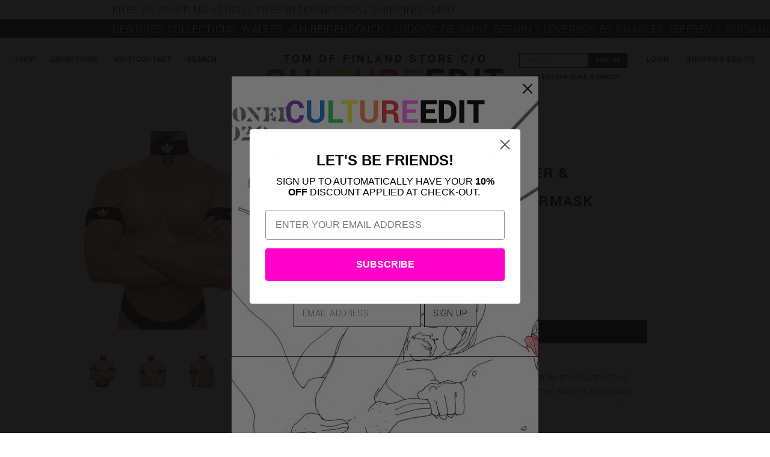

--- FILE ---
content_type: text/html; charset=utf-8
request_url: https://cultureedit.com/products/classic-originals-choker-armband-set-by-sneakermask
body_size: 82015
content:
<!doctype html>
<html lang="en">
  <head>
    <meta name="google-site-verification" content="4rZ74148FgHOXHqZsLj3xhzAphe7qmMhjGmsXaTcIjs" />
    <title>
      Classic originals choker &amp; armband set by sneakermask &ndash; CULTUREEDIT
    </title>
    <meta charset="utf-8">
    <meta http-equiv="X-UA-Compatible" content="IE=edge,chrome=1">
    <meta name="viewport" content="width=device-width,initial-scale=1">
    <link rel="apple-touch-icon" sizes="180x180" href="//cultureedit.com/cdn/shop/t/164/assets/pink-dot.png?v=127620833533522825231682261865">
    <link rel="icon" type="image/png" sizes="32x32" href="//cultureedit.com/cdn/shop/t/164/assets/pink-dot.png?v=127620833533522825231682261865">
    <link rel="icon" type="image/png" sizes="16x16" href="//cultureedit.com/cdn/shop/t/164/assets/pink-dot.png?v=127620833533522825231682261865">
    <link rel="manifest" href="//cultureedit.com/cdn/shop/t/164/assets/site.webmanifest?v=28520019027173394721682261890">
    <link rel="mask-icon" href="//cultureedit.com/cdn/shop/t/164/assets/safari-pinned-tab.svg?v=129821755802484934821682261889" color="#5bbad5">
    <meta name="msapplication-TileColor" content="#da532c">
    <meta name="theme-color" content="#ffffff">

    
    <meta name="description" content="Originals Choker and Arm Bands Set handmade from up-cycled Adidas waist bags. Besides the authentic material from the bags, Sneakermask finishes this customized product with high premium quality elastic bend and titanium rings which provide adaptability. One Size Fits Most">
    

    <!-- /snippets/social-meta-tags.liquid -->


  <meta property="og:type" content="product">
  <meta property="og:title" content="CLASSIC ORIGINALS CHOKER &amp; ARMBAND SET BY SNEAKERMASK">
  
    <meta property="og:image" content="http://cultureedit.com/cdn/shop/files/42_7960c5b3-42a2-4c1c-ace3-eb552fa73e0f_grande.png?v=1695224479">
    <meta property="og:image:secure_url" content="https://cultureedit.com/cdn/shop/files/42_7960c5b3-42a2-4c1c-ace3-eb552fa73e0f_grande.png?v=1695224479">
  
    <meta property="og:image" content="http://cultureedit.com/cdn/shop/files/40_c637533b-aa71-4fbf-bdde-6d4bb3092c75_grande.png?v=1695224483">
    <meta property="og:image:secure_url" content="https://cultureedit.com/cdn/shop/files/40_c637533b-aa71-4fbf-bdde-6d4bb3092c75_grande.png?v=1695224483">
  
    <meta property="og:image" content="http://cultureedit.com/cdn/shop/files/41_9465c0bf-592d-4388-9782-f1286dab8017_grande.png?v=1695224483">
    <meta property="og:image:secure_url" content="https://cultureedit.com/cdn/shop/files/41_9465c0bf-592d-4388-9782-f1286dab8017_grande.png?v=1695224483">
  
  <meta property="og:description" content="Originals Choker and Arm Bands Set handmade from up-cycled Adidas waist bags. Besides the authentic material from the bags, Sneakermask finishes this customized product with high premium quality elastic bend and titanium rings which provide adaptability.
One Size Fits Most">
  <meta property="og:price:amount" content="120.00">
  <meta property="og:price:currency" content="USD">

<meta property="og:url" content="https://cultureedit.com/products/classic-originals-choker-armband-set-by-sneakermask">
<meta property="og:site_name" content="CULTUREEDIT">



  <meta name="twitter:site" content="@ToFStore">


  <meta name="twitter:card" content="summary">


  <meta name="twitter:title" content="CLASSIC ORIGINALS CHOKER &amp; ARMBAND SET BY SNEAKERMASK">
  <meta name="twitter:description" content="Originals Choker and Arm Bands Set handmade from up-cycled Adidas waist bags. Besides the authentic material from the bags, Sneakermask finishes this customized product with high premium quality elast">
  <meta name="twitter:image" content="https://cultureedit.com/cdn/shop/files/41_9465c0bf-592d-4388-9782-f1286dab8017_grande.png?v=1695224483">
  <meta name="twitter:image:width" content="600">
  <meta name="twitter:image:height" content="600">


    <link rel="canonical" href="https://cultureedit.com/products/classic-originals-choker-armband-set-by-sneakermask">

    <link rel="preconnect" href="https://fonts.googleapis.com">
    <link rel="preconnect" href="https://fonts.gstatic.com" crossorigin>

    <link href="//cultureedit.com/cdn/shop/t/164/assets/style.scss.css?v=114734164858063460591682261895" rel="stylesheet" type="text/css" media="all" />
    <style>     
:root {
  --line-height: 1.75;
  --line-height-rem: 1.75rem;
  --tof-logo-height: 4vw;
}
* {
  padding: 0;
  margin: 0;
  box-sizing: border-box;
}

html {
  font-size: 100%;
  font-size: calc(0.5em + 0.5vmax);
}

body {
  font-size: calc(0.5em + 0.5vmax);
  font-family: "Yantramanav", "HelveticaNeue", "Helvetica Neue", Helvetica, Arial, sans-serif;
  background-color: white;
  color: black;
  line-height: var(--line-height);
  padding: var(--line-height-rem);
}

a {
  text-decoration: none;
  color: black;
}

a:hover {
  text-decoration: underline;
}

nav a {
  color: black;
}

select {
  background-image: url('//cultureedit.com/cdn/shop/t/164/assets/ico-select.svg?v=3540120393686482291682261935');
}

.mobile-menu-button {
  display: none;
}

.hamburger-icon {
  position: relative;
  display: block;
  height: 1.6rem;
  width: 1.9rem;
  border-top: 3px solid black;
  border-bottom: 3px solid black;
}

.hamburger-icon:before {
  content: '';
  position: absolute;
  top: 50%;
  left: 0;
  right: 0;
  height: 3px;
  background-color: black;
  transform: translateY(-50%);
}

nav.mega-nav,
.exhibitions-menu {
  position: fixed;
  top: 0;
  left: 0;
  right: 0;
  bottom: 0;
  height: 100vh;
  width: 100vw;
  transform: translateX(-100%);
  transition: transform 450ms cubic-bezier(0.78, 0.14, 0.06, 0.97);
  z-index: 9998;
  text-transform: uppercase;
  letter-spacing: calc(var(--line-height-rem) * 0.1);
}

.nav-open nav.mega-nav,
.exhibitions-open .exhibitions-menu {
  transform: translateX(0);
  transition-timing-function: cubic-bezier(0.46, 0.37, 0.01, 0.96);
}

.close-nav, .ex-close-nav {
  position: fixed;
  top: var(--line-height-rem);
  left: var(--line-height-rem);
  color: black;
  cursor: pointer;
  font-weight: 100;
  font-size: calc(var(--line-height-rem) * 0.75);
  z-index: 9999;
}

.close-nav, .ex-close-nav {
  display: none;
}

.nav-open .close-nav, .mobile-nav-open .close-nav, .exhibitions-open .ex-close-nav {
  display: block;
  z-index: 9999;
}

nav.mega-nav ul /*, .exhibitions-menu ul*/ {
  /* position: relative; */
  display: flex;
  flex-direction: column;
  justify-content: flex-start;
  width: 100vw;
  height: 100vh;
  padding-left: calc(var(--line-height-rem) * 2);
  padding-top: calc(var(--line-height-rem) * 3);
  padding-bottom: calc(var(--line-height-rem) * 6);
  /* background-color: #FF68FE; */
  background-color: #FFFFFF;
  color: black;
  list-style-type: none;
  font-size: calc(var(--line-height-rem) * 0.75);
  transition: left 600ms ease;
  top: 0px;
  left: 0px;
}
        

      .exhibition-grid {
        float: left;
        width: 50%;
        padding-top: calc(var(--line-height-rem) * 3);
        padding-left: calc(var(--line-height-rem) * 3);
      }
    .exhibitions-menu {
      background-color: white; 
      overflow-y: auto;
    }
      .exhibitions-menu h2 {
        float: left;
      }
      .exhibitions-menu .exhibition-grid ul {
        display: flex;
        flex-direction: column;
        justify-content: flex-start;
        width: 100%;
        height: 100%;
        float: left;
        list-style-type: none;
        
      }
      .exhibition-thumbnail {
        width: 50vmin;
        height: 25vmin;
        display: block;
/*             flex-direction: column;
        justify-content: flex-end; */
      }
      .exhibition-thumbnail a {
        display: inline-block;
        background-size: cover;
        width: 100%;
        height: 100%;
        color: black;
/*             text-shadow: 2px 0px 0px #FF68FE; */
/*             padding: 0.5em;
        padding-top: auto; */
        line-height: 1.2em;
        font-weight: bold;
        vertical-align: bottom;
      }
    
    .exhibition-thumbnail .exhibition-img {
      display: block;
      position: relative;
      width: 25vmin;
      height: 25vmin;
      float: left;
    }

    .exhibition-thumbnail .exhibition-img img {
      position: absolute;
      top: 0;
      left: 0;
      height: 100%;
      width: 100%;
      object-fit: cover;
    }
    
    .exhibition-thumbnail figcaption {
      width: 25vmin;
      height: 25vmin;
      float: left;
      padding-left: 1vw;
    }

  .exhibitions-menu ul {
    /* justify-content: space-around; */
    font-size: calc(var(--line-height-rem) * 0.75);
    /* padding-top: calc(var(--line-height-rem) * 3); */
  }

  .exhibitions-menu ul li {
    margin-bottom: calc(var(--line-height-rem) * 0.75);
    font-style: italic;
  }

  nav.mega-nav ul ul, .exhibitions-menu ul ul {
    /* display: none; */
    position: fixed;
    left: -100vw;
    /* width: 33.33vw; */
    width: 0;
    top: 0;
    transition: width 600ms ease;
    border-left: 1px solid #333;
    z-index: 0;
  }

  /* nav ul > li:hover > a, nav ul > li:hover,
  .exhibitions-menu ul > li:hover > a, .exhibitions-menu ul > li:hover {
    text-decoration: underline;
    cursor: pointer;
  } */

  nav.mega-nav ul > li.hover-active > ul,
  .exhibitions-menu ul > li:hover > ul {
    position: fixed;
    display: flex;
    width: 75vw;
    top: 0;
    left: 25vw;
    overflow-y: auto;
  }

  /* nav ul > li:hover > ul,
  .exhibitions-menu ul > li:hover > ul {
    position: fixed;
    display: flex;
    width: 25vw;
    top: 0;
    left: 25vw;
  } */

  nav.mega-nav ul > li > ul > li.hover-active > ul,
  .exhibitions-menu ul > li > ul > li.hover-active > ul
    {
    position: fixed;
    display: flex;
    width: 50vw;
    top: 0;
    left: 50vw;
  }

  nav.mega-nav ul > li > ul > li.hover-active > ul > li.hover-active > ul,
  .exhibitions-menu ul > li > ul > li.hover-active > ul > li.hover-active > ul
    {
    position: fixed;
    display: flex;
    width: 25vw;
    top: 0;
    left: 75vw;
  }

  nav.mega-nav ul > li > ul > li.hover-active > ul.sale-preview,
  .exhibitions-menu ul > li > ul > li.hover-active > ul.sale-preview
    {
    position: fixed;
    display: flex;
    width: 50vw;
    top: 0;
    left: 50vw;
  }

  nav.mega-nav ul > li > ul#brand-box,
  nav.mega-nav ul > li > ul#designer-box {
    /* width: calc(var(--line-height-rem) * 5); */
    width: 75vw;
  }

  nav.mega-nav ul > li > ul#brand-box li:not(:first-of-type) h3 {
    margin-top: 0.5em;
  }

  nav.mega-nav ul > li > ul > li.section-letter.hover-active > ul {
    width: calc(50vw + calc(var(--line-height-rem) * 9));
    left: calc(50vw - calc(var(--line-height-rem) * 9));
  }

  nav.mega-nav ul > li > ul.designers > li.hover-active > ul  {
    width: 50vw;
  }

  nav li a {
    max-width: 25vw;
  }

  /* nav ul > li > ul > li:hover > ul,
  .exhibitions-menu ul > li > ul > li:hover > ul
    {
    position: fixed;
    display: flex;
    width: 25vw;
    top: 0;
    left: 50vw;
  }

  nav ul > li > ul > li:hover > ul > li:hover > ul,
  .exhibitions-menu ul > li > ul > li:hover > ul > li:hover > ul
    {
    position: fixed;
    display: flex;
    width: 25vw;
    top: 0;
    left: 75vw;
  } */

  nav.mega-nav .see-all > a,
  nav.mega-nav .special-category > a {
    display: inline-block;
    border-bottom: 1px dashed black;
    margin-bottom: calc(var(--line-height-rem) * 0.25);
  }

  nav.mega-nav .special-category:nth-of-type(5) > a {
    margin-bottom: var(--line-height-rem);
  }
  
  .mobile-subnav-btn,
  .mobile-subnav-link {
    display: none;
  }

  header:not(.section-header) {
    width: 100vw;
    position: fixed;
    top: calc(var(--line-height-rem) * 2.5);
    left: 0;
    text-align: center;
    display: flex;
    flex-direction: row;
    justify-content: center;
    /* padding-bottom: calc(var(--line-height-rem) * 2); */
    background-color: white;
    z-index: 9997;
  }

  header:not(.section-header) h1 {
    position: relative;
    display: block;
    float: left;
    font-size: calc(var(--line-height-rem) * 2.5);
    text-transform: uppercase;
    letter-spacing: 0.25rem;
    margin: 0;
    margin-top: calc(var(--line-height-rem) * 1);
  }

  header:not(.section-header) .main-menu,
  .shopping-cart,
  .account-link {
    position: absolute;
    left: 0;
    top: 0;
    list-style-type: none;
    display: flex;
    flex-direction: row;
    justify-content: flex-start;
    text-transform: uppercase;
    /* letter-spacing: 0.1em; */
    max-width: 30vw;
    font-weight: 500;
    letter-spacing: 2;
  }

  .shopping-cart {
    background-image: url(//cultureedit.com/cdn/shop/t/164/assets/rainbow-dot.gif?v=14978444462395262591682261887);
    background-repeat: no-repeat;
    background-position: left 82.5%;
    background-size: calc(var(--line-height-rem) * 0.5) calc(var(--line-height-rem) * 0.5);
    padding: var(--line-height-rem) var(--line-height-rem) 0 calc(var(--line-height-rem) * 0.75);
    position: absolute;
    left: auto;
    right: 0;
    top: 0;
  }

  header:not(.section-header) .main-menu li {
    padding: var(--line-height-rem) 0 0 var(--line-height-rem);
  }

  #contact_form {
    position: absolute;
    top: calc(var(--line-height-rem) * 1);
    right: 14.5vw;
    width: 14vw;
    min-width: 180px;
  }

  header.has-account-link #contact_form {
    right: 18.5vw;
    display: none;
  }

  #contact_form * {
    line-height: 1em;
    height: var(--line-height-rem);
  }

  .account-link {
    top: calc(var(--line-height-rem) * 1);
    left: auto;
    right: 18vw;
  }

  @media screen and (min-width: 1250px) {
    header.has-account-link #contact_form {
      display: block;
    }

    .account-link {
      right: 13.2vw;
    }
  }

  .input-group.search-bar {
    position: absolute;
    top: calc(var(--line-height-rem) * 2);
    left: var(--line-height-rem);
    display: none;
    flex-direction: row;
    /* justify-content: center; */
    float: left;
    width: 33vw;
    clear: both;
  }

  .input-group.search-bar .input-group-field {
    width: 40%;
    line-height: 1em;
    height: var(--line-height-rem);
  }

  .input-group.search-bar .input-group-btn {
    width: 10%;
    /* height: 37px; */
    line-height: 1em;
    height: var(--line-height-rem);
  }

  .input-group.search-bar .input-group-btn button {
    vertical-align: top;
    line-height: 1em;
    height: var(--line-height-rem);
  }

  footer {
    position: fixed;
    bottom: 0;
    left: 0;
    width: 100vw;
    background-color: rgba(255, 255, 255, 0.92);
    z-index: 9990;
    text-transform: uppercase;
    letter-spacing: 0.1em;
    font-size: 0.75rem;
  }

  footer ul {
    list-style-type: none;
    display: flex;
    flex-direction: row;
    justify-content: center;
  }

  footer ul li {
    margin: 1.3rem var(--line-height-rem);
  }

  .tof-logo {
    display: block;
    font-size: 0.33em;
    line-height: 1;
    margin-bottom: 0;
    margin-bottom: calc(var(--line-height-rem) * -1);
  }

  main {
    margin-top: calc(var(--line-height-rem) * 6.5);
    width: 100%;
    height: 100%;
    background-color: white;
    color: black;
    float: left;
    text-align: center;
    /* line-height: 80vh; */
    display: block;
    overflow: hidden;
    /* grid-template-columns: repeat(3,33%); */
  }

  /* main div {
    height: calc(var(--line-height-rem) * 8);
    text-align: center;
    margin: var(--line-height-rem);
  } */

  .product-group {
    width: 500vw;
    /* height: calc(var(--line-height-rem) * 10); */
    /* outline: 1px solid red; */
    display: block;
    float: left;
    overflow-x: auto;
    scroll-snap-type: x mandatory;
    scroll-snap-align: center;
    /* flex-direction: row;
    justify-content: space-evenly; */
  }

  .product-thumb {
    display: block;
    float: left;
    width: 33vw;
    /* height: 100%; */
    margin: 0 25vw;
    /* outline: 1px solid blue; */
  }

  .product-thumb img {
    width: 100%;
    height: auto;
  }

  .announcement-bar-1 {
    position: fixed;
    top: 0;
    left: 0;
    width: 100vw;
    height: calc(var(--line-height-rem) * 1.25);
    font-size: calc(var(--line-height-rem) * 0.75);
    /* background-color: #FF68FE; */
    background-color: #FFFFFF;
    color: black;
    text-align: left;
    font-weight: 300;
    letter-spacing: 0.5;
    text-transform: uppercase;
  }
  .announcement-bar-2 {
    position: fixed;
    top: calc(var(--line-height-rem) * 1.25);
    left: 0;
    width: 100vw;
    height: calc(var(--line-height-rem) * 1.25);
    font-size: calc(var(--line-height-rem) * 0.75);
    background-color: black;
    /* color: #FF68FE; */
    color: #FFFFFF;
    text-align: left;
    font-weight: 300;
    letter-spacing: 0.5;
    text-transform: uppercase;
  }

  .announcement-bar-1 a {
    color: #000000;
  }

  .announcement-bar-2 a {
    color: #FFFFFF;
  }

  .marquee {
  overflow: hidden;
  padding-left: 50vw;
}

  .marquee span {
  display: block;
  transform: translate(100%, 0);
  /* show the marquee just outside the paragraph */
  will-change: transform;
  animation: marquee 90s linear infinite;
  width: 300vw;
}

@keyframes marquee {
  0% { transform: translate(0, 0); }
  100% { transform: translate(-100%, 0); }
}

  li:first-child > .product-preview:before {
    content: "Newest";
    display: block;
    border-bottom: 1px dashed black;
    margin-bottom: var(--line-height-rem);
    color: black;
  }

  .product-preview {
    font-size: calc(var(--line-height-rem) * 0.25);
    /* letter-spacing: 0.1; */
    /* background-image: url('product.png'); */
    
    height: 8rem;
    /* padding-left: 9rem; */
    margin-bottom: 2rem;
    padding-right: 1rem;
    letter-spacing: initial;
  }

  .product-preview b {
    font-size: calc(var(--line-height-rem) * 0.4);
    /* letter-spacing: 0.1; */
  }

  .product-preview .product-img {
    display: inline-block;
    float: left;
    height: 8rem;
    width: 8rem;
    background-repeat: no-repeat;
    background-position: center center;
    background-size: cover;
    margin-right: 1rem;
  }

  .product-preview-item {
    display: none;
  }

  nav ul > li > ul.designers > li.hover-active > ul .product-preview {
    font-size: calc(var(--line-height-rem) * 0.5);
  }

  .marquee {
    z-index: 9997;
  }

  main {
    margin-left: calc(var(--line-height-rem) * -1);
    width: calc(100% + calc(var(--line-height-rem) * 2));
  }

      /*============================================================================
  #Product Page
==============================================================================*/
.product-single.grid {
	margin-left:-30px;
  padding-bottom: 8rem;
  text-align: left;
}

.product-single h1, .product-single .h1 {
  font-size: 2em;
  letter-spacing: 0.025em;
  margin-bottom: 1.2em;
  text-transform: uppercase; }

.product-single .product-description {
  text-transform: uppercase;
  margin-bottom: 1em; }

.product-single .price-wrapper {
  margin-bottom: 3.5em;
  display: block; }

#ProductPrice {
  font-weight: 600;
}

.product-single .selector-wrapper select {
  width: 50%; }

.product-single .flexgrid {
  display: -webkit-box;
  display: -ms-flexbox;
  display: flex;
  -webkit-box-pack: justify;
      -ms-flex-pack: justify;
          justify-content: space-between;
  -webkit-box-align: end;
      -ms-flex-align: end;
          align-items: flex-end; }

.product-single .quantity-wrapper {
  display: inline-block;
  width: 48%; }
  .product-single .quantity-wrapper .js-qty, .product-single .quantity-wrapper .ajaxcart__qty {
    max-width: none; }

.product-single .social-icons {
  display: inline-block;
  width: 48%;
  margin-bottom: 1.5em;
  text-align: right;
  min-width: 8.125em; }
  .product-single .social-icons li {
    margin: 0 .25em; }
    .product-single .social-icons li:first-child {
      margin-left: 0; }
    .product-single .social-icons li a {
      color: black; }

.product-single label {
  text-transform: uppercase;
  line-height: 2.25; }

  /* .product-single #Quantity {
    font-size: 10px;
  } */

.product-single__variants {
  display: none; }
  .no-js .product-single__variants {
    display: block; }

.product-single__photos {
  margin-bottom: 3rem; }

.product-single__photos a, .product-single__photos img,
.product-single__thumbnails a,
.product-single__thumbnails img {
  display: block;
  margin: 0 auto; }

.product-single__photos li,
.product-single__thumbnails li {
  margin-bottom: 3rem; }

.products-navigation {
  text-transform: uppercase; }

  .back-button {
    display: none;
  }

  .mobile-search {
    display: none;
  }

  .mobile-search .input-group.search-bar {
    position: static;
    display: block !important;
    width: 100%;
    clear: none;
    float: left;
  }

  .mobile-search .input-group.search-bar .input-group-field {
    width: 60%;
    display: block;
    float: left;
  }

  .mobile-search .input-group.search-bar .input-group-btn {
    display: block;
    float: left;
    width: 10%;
    clear: none;
    margin: 0;

  }

  .search-toggle {
    display: inline-block;
  }

@media only screen and (max-width: 767px) {

    body.mobile-nav-open {
      position: fixed;
      height: 100vh;
      overflow-y: hidden;
    }

    .marquee {
      overflow: hidden;
      font-size: calc(var(--line-height-rem) * 0.75);
      line-height:1em;
      height: calc(var(--line-height-rem) * 1.25);
      font-weight: bold;
    }
    .marquee span {
      display: block;
      transform: translate(100%, 0);
      /* show the marquee just outside the paragraph */
      will-change: transform;
      animation: marquee 30s linear infinite;
      width: 400vw;
      font-size: calc(var(--line-height-rem) * 0.75);
      line-height:calc(var(--line-height-rem) * 1.25);
    }

    @keyframes marquee {
      0% { transform: translate(0, 0); }
      100% { transform: translate(-100%, 0); }
    }

    header:not(.section-header) .main-menu {
      display: none;
    }

    .mobile-nav-open header .main-menu {
      display: flex;
      flex-direction: column;
      width: 100vw;
      max-width: 100vw;
      height: 100vh;
      position: fixed;
      top: 0;
      left: 0;
      background-color: white;
      z-index: 9998;
      font-size: calc(var(--line-height-rem) * 0.75);
      text-align: left;
      padding-top: 6rem;
      padding-left: calc(var(--line-height-rem) * 2);
    }

    header:not(.section-header) .main-menu li {
      padding: 0;
      font-size: calc(var(--line-height-rem) * 1.5);
      font-family: "Yantramanav", "HelveticaNeue", "Helvetica Neue", Helvetica, Arial, sans-serif;
      font-weight: 400;
    }

    .shopping-cart,
    .account-link {
      position: fixed;
      top: initial;
      bottom: 0;
      padding: calc(0.7rem + 0px) calc(1rem + 0px);
      font-size: calc(var(--line-height-rem) * 0.6);
      font-weight: bold;
    }

    .shopping-cart {
      left: initial;
      right: 0;
      padding-left: 0;
      background-position: left calc(var(--line-height-rem) * 1.3);
      /* text-align: right; */
      width: 100vw;
      max-width: 100vw;
      background-color: white;
      justify-content: flex-end;
      background-image: none;
    }

    .shopping-cart > span:before {
      content: "";
      display: inline-block;
      background-image: url(rainbow-dot.gif);
      background-repeat: no-repeat;
      background-position: center center;
      background-size: calc(var(--line-height-rem) * 0.5) calc(var(--line-height-rem) * 0.5);
      height: calc(var(--line-height-rem) * 0.5);
      width: calc(var(--line-height-rem) * 0.5);
      margin-right: 0.5em;
    }

    .account-link {
      z-index: 1;
      right: initial;
      left: 0;
      padding-right: 0;
    }

    .mobile-menu-button {
      display: block;
      width: 2rem;
      height: 2rem;
      color: black;
      position: fixed;
      top: 7rem;
      left: 2rem;
      z-index: 9998;
    }

    .mobile-nav-open .mobile-menu-button {
      display: none;
    }

    .input-group.search-bar .input-group-btn button {
      vertical-align: top;
      line-height: 0.5em;
      height: var(--line-height-rem);
    }

    .tof-logo {
      width: 100%;
      position: relative;
      display: block;
      float: left;
      font-size: calc(var(--line-height-rem) * 0.5);
      text-transform: uppercase;
      letter-spacing: 0.25rem;
      margin: 0;
      margin-top: calc(var(--line-height-rem) * 1);
      margin-bottom: -1rem;
    }

    header:not(.section-header) h1 {
      font-size: calc(var(--line-height-rem) * 2);
      margin-top: 0;
      width: calc(100% - 10rem);
      float: left;
    }

    nav {
      opacity: 0;
      pointer-events: none;
    }

    nav li a {
      max-width: initial;
    }

    .nav-open nav {
      opacity: 1;
      pointer-events: all;
      top: 0;
      left: 0;
      width: 100vw;
      height: 100vh;
      overflow: hidden;
    }

    nav.mega-nav ul ul, .exhibitions-menu ul ul {
    /* display: none; */
    position: fixed;
    left: -100vw;
    /* width: 33.33vw; */
    width: 0;
    top: 0;
    transition: width 600ms ease;
    border-left: 1px solid #333;
    z-index: 0;
  }

    .nav-open nav > ul,
    .nav-open nav ul > li.hover-active > ul {
      position: fixed;
      top: 0;
      left: 0;
      width: 100vw;
      height: 100vh;
      overflow: scroll;
      -webkit-overflow-scrolling: touch;
    }

    .nav-open nav ul li {
      font-size: calc(var(--line-height-rem) * 1);
    }

    .nav-open #tidio-chat {
      display: none;
    }

/*     nav.mega-nav ul, .exhibitions-menu ul {
    width: 100vw;
  } */

  .exhibitions-menu ul {
    font-size: calc(var(--line-height-rem) * 0.75);
  }

  .exhibitions-menu ul li {
    margin-bottom: calc(var(--line-height-rem) * 0.75);
    font-style: italic;
  }

  
  .exhibition-grid {
    float: left;
    width: 100%;
    padding-top: calc(var(--line-height-rem) * 3);
    padding-left: calc(var(--line-height-rem) * 3);
  }
        .exhibitions-menu {
         background-color: white; 
        }
          .exhibitions-menu h2 {
            float: left;
          }
          .exhibitions-menu .exhibition-grid ul {
            display: flex;
            flex-direction: column;
            justify-content: space-around;
            width: 100%;
            height: auto;
            float: left;
            list-style-type: none;
          }
          .exhibition-thumbnail {
            width: 100%;
            display: block;
            margin-bottom: 1em !important;
          }
          .exhibition-thumbnail a {
            display: block;
            background-size: cover;
            width: 100%;
            height: 100%;
            color: black;
            font-size: 1rem;
            line-height: 1.2em;
            font-weight: bold;
          }
  

  nav.mega-nav ul > li.hover-active > ul,
  .exhibitions-menu ul > li:hover > ul {
    width: 100vw;
    left: 0;
  }

  nav.mega-nav ul > li > ul > li.hover-active > ul,
  .exhibitions-menu ul > li > ul > li.hover-active > ul
    {
    width: 100vw;
    left: 0;
  }

  nav.mega-nav ul > li > ul > li.hover-active > ul > li.hover-active > ul,
  .exhibitions-menu ul > li > ul > li.hover-active > ul > li.hover-active > ul
    {
    width: 100vw;
    left: 0;
  }

  nav.mega-nav ul > li > ul > li.hover-active > ul.sale-preview,
  .exhibitions-menu ul > li > ul > li.hover-active > ul.sale-preview
    {
    width: 100vw;
    left: 0;
  }

  nav.mega-nav ul > li > ul#brand-box,
  nav.mega-nav ul > li > ul#designer-box {
    width: 100vw;
  }

  nav.mega-nav ul > li > ul.designers > li.hover-active > ul  {
    width: 100vw;
  }
  
  nav.mega-nav ul {
   /* margin-bottom: calc(160px + 1em);  */
  }

    nav ul > li > ul > li.hover-active > ul > li.hover-active > ul,
    .exhibitions-menu ul > li > ul > li.hover-active > ul > li.hover-active > ul {
      display: none;
    }

    footer {
      position: static;
      display: block;
      float: left;
      margin-left: -2rem;
      padding-bottom: 80px;
    }

    footer ul {
      flex-direction: column;
      text-align: center;
    }
  
  .exhibitions-menu {
  	overflow-y: auto;
  }

    .exhibitions-menu ul {
/*     display: flex;
    flex-direction: column;
    justify-content: flex-start; */
    width: 100%;
/*     height: 100vh; */
    padding-left: calc(var(--line-height-rem) * 2);
    padding-top: calc(var(--line-height-rem) * 2);
    background-color: #FFFFFF;
    color: black;
    list-style-type: none;
    font-size: calc(var(--line-height-rem) * 0.75);
    transition: left 600ms ease;
    top: 0px;
    left: 0px;
    font-style: italic;
  }

  .exhibitions-menu ul {
    font-size: calc(var(--line-height-rem) * 0.75);
      list-style-type: none;
      margin: 0;
      padding: 0;
  }
  
  .exhibitions-menu ul li {
      list-style-type: none;
      margin: 0;
      padding: 0;
  }

  .contact-form {
    display: none;
  }

  .nav-open nav ul:not(.brand-box):not(.designers) > li:not(.see-all) > a {
    display: none !important;
  }

  .nav-open nav ul:not(.brand-box):not(.designers) > li:not(.see-all) > .mobile-subnav-link {
    display: block !important;
  }  

  .mobile-subnav-btn,
  .mobile-subnav-link {
    display: block;
    padding-right: 0.25rem;
    /* background-color: black;
    color: white; */
    /* text-align: right; */
    float: left;
    font-size: calc(var(--line-height-rem) * 1.25);
    line-height:calc(var(--line-height-rem) * 1.25);
    /* border-bottom: 1px dashed black; */
    margin-bottom: calc(var(--line-height-rem) * 0.75);
  }

  .nav-open nav ul:not(.brand-box):not(.designers) > li:not(.see-all).grandchild-link > a {
    display: block !important;
  }

  .back-button {
    display: block;
    margin-bottom: 1em;
  }

  .mobile-search {
    display: block;
  }

  .search-toggle {
    display: none;
  }

}
</style>

    <link href="https://fonts.googleapis.com/css2?family=Yantramanav:wght@100;300;400;500;700;900&display=swap" rel="stylesheet">

    
    
  <link rel="preload" href="//vjs.zencdn.net/7.1.0/video-js.css" as="style" onload="this.onload=null;this.rel='stylesheet'">
  <noscript><link rel="stylesheet" href="//vjs.zencdn.net/7.1.0/video-js.css"></noscript> 


    <script type="text/javascript">
  /* Modernizr 2.8.3 (Custom Build) | MIT & BSD
  * Build: http://modernizr.com/download/#-fontface-csstransforms-csstransforms3d-touch-cssclasses-teststyles-testprop-testallprops-prefixes-domprefixes-cssclassprefix:supports!
  */
  ;window.Modernizr=function(a,b,c){function z(a){j.cssText=a}function A(a,b){return z(m.join(a+";")+(b||""))}function B(a,b){return typeof a===b}function C(a,b){return!!~(""+a).indexOf(b)}function D(a,b){for(var d in a){var e=a[d];if(!C(e,"-")&&j[e]!==c)return b=="pfx"?e:!0}return!1}function E(a,b,d){for(var e in a){var f=b[a[e]];if(f!==c)return d===!1?a[e]:B(f,"function")?f.bind(d||b):f}return!1}function F(a,b,c){var d=a.charAt(0).toUpperCase()+a.slice(1),e=(a+" "+o.join(d+" ")+d).split(" ");return B(b,"string")||B(b,"undefined")?D(e,b):(e=(a+" "+p.join(d+" ")+d).split(" "),E(e,b,c))}var d="2.8.3",e={},f=!0,g=b.documentElement,h="modernizr",i=b.createElement(h),j=i.style,k,l={}.toString,m=" -webkit- -moz- -o- -ms- ".split(" "),n="Webkit Moz O ms",o=n.split(" "),p=n.toLowerCase().split(" "),q={},r={},s={},t=[],u=t.slice,v,w=function(a,c,d,e){var f,i,j,k,l=b.createElement("div"),m=b.body,n=m||b.createElement("body");if(parseInt(d,10))while(d--)j=b.createElement("div"),j.id=e?e[d]:h+(d+1),l.appendChild(j);return f=["&#173;",'<style id="s',h,'">',a,"</style>"].join(""),l.id=h,(m?l:n).innerHTML+=f,n.appendChild(l),m||(n.style.background="",n.style.overflow="hidden",k=g.style.overflow,g.style.overflow="hidden",g.appendChild(n)),i=c(l,a),m?l.parentNode.removeChild(l):(n.parentNode.removeChild(n),g.style.overflow=k),!!i},x={}.hasOwnProperty,y;!B(x,"undefined")&&!B(x.call,"undefined")?y=function(a,b){return x.call(a,b)}:y=function(a,b){return b in a&&B(a.constructor.prototype[b],"undefined")},Function.prototype.bind||(Function.prototype.bind=function(b){var c=this;if(typeof c!="function")throw new TypeError;var d=u.call(arguments,1),e=function(){if(this instanceof e){var a=function(){};a.prototype=c.prototype;var f=new a,g=c.apply(f,d.concat(u.call(arguments)));return Object(g)===g?g:f}return c.apply(b,d.concat(u.call(arguments)))};return e}),q.touch=function(){var c;return"ontouchstart"in a||a.DocumentTouch&&b instanceof DocumentTouch?c=!0:w(["@media (",m.join("touch-enabled),("),h,")","{#modernizr{top:9px;position:absolute}}"].join(""),function(a){c=a.offsetTop===9}),c},q.csstransforms=function(){return!!F("transform")},q.csstransforms3d=function(){var a=!!F("perspective");return a&&"webkitPerspective"in g.style&&w("@media (transform-3d),(-webkit-transform-3d){#modernizr{left:9px;position:absolute;height:3px;}}",function(b,c){a=b.offsetLeft===9&&b.offsetHeight===3}),a},q.fontface=function(){var a;return w('@font-face {font-family:"font";src:url("https://")}',function(c,d){var e=b.getElementById("smodernizr"),f=e.sheet||e.styleSheet,g=f?f.cssRules&&f.cssRules[0]?f.cssRules[0].cssText:f.cssText||"":"";a=/src/i.test(g)&&g.indexOf(d.split(" ")[0])===0}),a};for(var G in q)y(q,G)&&(v=G.toLowerCase(),e[v]=q[G](),t.push((e[v]?"":"no-")+v));return e.addTest=function(a,b){if(typeof a=="object")for(var d in a)y(a,d)&&e.addTest(d,a[d]);else{a=a.toLowerCase();if(e[a]!==c)return e;b=typeof b=="function"?b():b,typeof f!="undefined"&&f&&(g.className+=" supports-"+(b?"":"no-")+a),e[a]=b}return e},z(""),i=k=null,e._version=d,e._prefixes=m,e._domPrefixes=p,e._cssomPrefixes=o,e.testProp=function(a){return D([a])},e.testAllProps=F,e.testStyles=w,g.className=g.className.replace(/(^|\s)no-js(\s|$)/,"$1$2")+(f?" supports-js supports-"+t.join(" supports-"):""),e}(this,this.document);
</script>        

    <script src="//ajax.googleapis.com/ajax/libs/jquery/3.2.1/jquery.min.js" type="text/javascript"></script>

    
    <script src="//cultureedit.com/cdn/shop/t/164/assets/timber.js?v=68895447527500601711682261935"></script> 

    <script src="https://cdn.jsdelivr.net/npm/js-cookie@2/src/js.cookie.min.js" defer="defer"></script>
    <script src="//cultureedit.com/cdn/shop/t/164/assets/plugins.js?v=33614800366745820321682261867" defer="defer"></script>   
    <script src="//cultureedit.com/cdn/shop/t/164/assets/app.js?v=55427378464749923401768961375" defer="defer"></script>
    <script src="//instant.page/5.1.0" type="module" integrity="sha384-by67kQnR+pyfy8yWP4kPO12fHKRLHZPfEsiSXR8u2IKcTdxD805MGUXBzVPnkLHw"></script>

    <script>
  window.onload = function() {
    var timer;

    // Don't use mouseover on touch devices - it causes conflicts
    if (isTouchDevice()) {
      return;
    }
    
    document.querySelectorAll('nav li, nav ul li ul li').forEach((li) => {
      let self = li;
      li.onmouseover = function(e) {
        e.stopPropagation();
        clearTimeout(timer);
        timer = setTimeout(function(){
          setActive(self);
        }, 120);
      }
    });
  }

  function removeHoverActives() {
    Array.from(document.getElementsByClassName('hover-active')).forEach(function(h){h.classList.remove('hover-active');});
  }

  var isTouchDevice = function() {
    return (('ontouchstart' in window) ||
            (navigator.maxTouchPoints > 0) ||
            (navigator.msMaxTouchPoints > 0));
  };

  if (isTouchDevice()) {
    document.addEventListener('DOMContentLoaded', function() {
      // For touch devices, use click handlers instead of mouseover
      document.querySelectorAll('nav li > a, .mobile-subnav-btn').forEach(function(el) {
        el.addEventListener('click', function(e) {
          var li = this.closest('li');
          if (!li) return;
          
          // Check if this item has submenus
          var hasSubmenus = li.querySelector('ul');
          if (hasSubmenus) {
            e.preventDefault();
            e.stopPropagation();
            li.classList.add('hover-active');
            return false;
          }
        });
      });
    });
  }

  function isSafari() {
    var is_chrome = navigator.userAgent.indexOf('Chrome') > -1;
    var is_explorer = navigator.userAgent.indexOf('MSIE') > -1;
    var is_firefox = navigator.userAgent.indexOf('Firefox') > -1;
    var is_safari = navigator.userAgent.indexOf("Safari") > -1;
    var is_opera = navigator.userAgent.toLowerCase().indexOf("op") > -1;
    if ((is_chrome)&&(is_safari)) { is_safari = false; }
    if ((is_chrome)&&(is_opera)) { is_chrome = false; }
    return is_safari;
  }

  function setActive(el) {
    // console.log("el", el);
    let hoverEls = el.parentNode.getElementsByClassName('hover-active');
    // console.log('hoverEls ',hoverEls);
    if(typeof hoverEls !== undefined && typeof hoverEls !== null /*&& hoverEls.length > 0*/) {
      Array.from(hoverEls).forEach((l) => { l.classList.remove('hover-active')});
    }

    el.classList.add('hover-active');
  }

  /*
  function triggerLoad(e) {
    // if (isSafari()) { console.log('this is Safari, not running code...'); return true; }
    const mouseoverEvent = new Event('mouseover');
    let els = e.target.parentNode.querySelectorAll('ul li'); // :not(.loaded)
    console.log('trigger load els', els);
    els.forEach(function(el) {
      console.log("el item ",el);
      const link = el.querySelector('a')

      link && link.dispatchEvent(mouseoverEvent);
      // el.childNodes.forEach(function(item) {
      //   console.log("item ",item);
      //   item.querySelector('a').forEach(function(a) {
      //     a.dispatchEvent(mouseoverEvent);
      //   });
      // });
    });
  }


  function getProducts(e, handle, tags) {
    e.stopPropagation();
    e.preventDefault();
    console.log("getProducts triggered event ",e);
    console.log('parent node:',e.target.parentNode);
    let el = e.target.parentNode.querySelector('.product-preview-list'); // :not(.loaded)
    console.log('targeted el for product previews:',el);
    if ((el.childElementCount <= 1 && el.classList.contains('loaded') !== true) || isSafari()) {
      el.classList.add('loaded');
      console.log('https://cultureedit.com/pages/product-previews?handle=' + handle + '&tags=' + encodeURI(tags));
      fetchPreviewHTML(el,'/pages/product-previews?handle=' + handle + '&tags=' + encodeURI(tags));
      }
  }

  function fetchPreviewHTML(el,url) {
    fetch(url,{
          method: 'GET',
          headers: {
            'Content-Type': 'application/json',
            'pragma': 'no-cache',
            'cache-control': 'no-cache',
            cache: 'no-store'
          },
          mode: 'cors'
        })
        .then(res => res.text())
        .then((out) => {
          el.querySelectorAll('.product-preview-item').forEach(e => e.parentNode.removeChild(e));
          el.appendChild(createFragment(out));
          // el.classList.add('loaded');
          console.log('Output: ', out);
        }).catch(err => console.error(err));
  }

  function createFragment(htmlStr) { var frag = document.createDocumentFragment(), temp = document.createElement('div'); temp.innerHTML = htmlStr; while(temp.firstChild) { frag.appendChild(temp.firstChild); } return frag; } 
  */
</script> 

    <script>
      window.lazySizesConfig = window.lazySizesConfig || {};
      window.lazySizesConfig.init = false;
      window.lazySizesConfig.expand = 600;
      window.lazySizesConfig.expFactor = 3;  
    </script>

    
    

    <script>window.performance && window.performance.mark && window.performance.mark('shopify.content_for_header.start');</script><meta name="google-site-verification" content="xu-xq4TOCXUM3FYCsjVfokxo3PhrBISNVSAeWufCNTU">
<meta name="google-site-verification" content="QydWXpHxz_8zCqQ1jhuG3f0aN-STO7a4im9sV2moUs0">
<meta id="shopify-digital-wallet" name="shopify-digital-wallet" content="/17051039/digital_wallets/dialog">
<meta name="shopify-checkout-api-token" content="d158f63e8714007e3f70e8ebf3e6b0b2">
<meta id="in-context-paypal-metadata" data-shop-id="17051039" data-venmo-supported="true" data-environment="production" data-locale="en_US" data-paypal-v4="true" data-currency="USD">
<link rel="alternate" type="application/json+oembed" href="https://cultureedit.com/products/classic-originals-choker-armband-set-by-sneakermask.oembed">
<script async="async" src="/checkouts/internal/preloads.js?locale=en-US"></script>
<script id="shopify-features" type="application/json">{"accessToken":"d158f63e8714007e3f70e8ebf3e6b0b2","betas":["rich-media-storefront-analytics"],"domain":"cultureedit.com","predictiveSearch":true,"shopId":17051039,"locale":"en"}</script>
<script>var Shopify = Shopify || {};
Shopify.shop = "tom-of-finland-e-store.myshopify.com";
Shopify.locale = "en";
Shopify.currency = {"active":"USD","rate":"1.0"};
Shopify.country = "US";
Shopify.theme = {"name":"AFTER PRIDE SALE [9aaaa7e] [DEV]","id":125857923095,"schema_name":null,"schema_version":null,"theme_store_id":null,"role":"main"};
Shopify.theme.handle = "null";
Shopify.theme.style = {"id":null,"handle":null};
Shopify.cdnHost = "cultureedit.com/cdn";
Shopify.routes = Shopify.routes || {};
Shopify.routes.root = "/";</script>
<script type="module">!function(o){(o.Shopify=o.Shopify||{}).modules=!0}(window);</script>
<script>!function(o){function n(){var o=[];function n(){o.push(Array.prototype.slice.apply(arguments))}return n.q=o,n}var t=o.Shopify=o.Shopify||{};t.loadFeatures=n(),t.autoloadFeatures=n()}(window);</script>
<script id="shop-js-analytics" type="application/json">{"pageType":"product"}</script>
<script defer="defer" async type="module" src="//cultureedit.com/cdn/shopifycloud/shop-js/modules/v2/client.init-shop-cart-sync_BdyHc3Nr.en.esm.js"></script>
<script defer="defer" async type="module" src="//cultureedit.com/cdn/shopifycloud/shop-js/modules/v2/chunk.common_Daul8nwZ.esm.js"></script>
<script type="module">
  await import("//cultureedit.com/cdn/shopifycloud/shop-js/modules/v2/client.init-shop-cart-sync_BdyHc3Nr.en.esm.js");
await import("//cultureedit.com/cdn/shopifycloud/shop-js/modules/v2/chunk.common_Daul8nwZ.esm.js");

  window.Shopify.SignInWithShop?.initShopCartSync?.({"fedCMEnabled":true,"windoidEnabled":true});

</script>
<script>(function() {
  var isLoaded = false;
  function asyncLoad() {
    if (isLoaded) return;
    isLoaded = true;
    var urls = ["https:\/\/cdn-scripts.signifyd.com\/shopify\/script-tag.js?shop=tom-of-finland-e-store.myshopify.com","https:\/\/chimpstatic.com\/mcjs-connected\/js\/users\/b1d3859baccde3423cb2c3179\/5d5bc510f892f0dc9a1c1f19b.js?shop=tom-of-finland-e-store.myshopify.com","https:\/\/assets1.adroll.com\/shopify\/latest\/j\/shopify_rolling_bootstrap_v2.js?adroll_adv_id=2XHXNGQYC5HXTMHMEIV4QP\u0026adroll_pix_id=BT2LGMCZYFAW5NTZL2FQB6\u0026shop=tom-of-finland-e-store.myshopify.com","https:\/\/www.improvedcontactform.com\/icf.js?shop=tom-of-finland-e-store.myshopify.com","https:\/\/cdn.sesami.co\/shopify.js?shop=tom-of-finland-e-store.myshopify.com","https:\/\/static.klaviyo.com\/onsite\/js\/klaviyo.js?company_id=VmSNK4\u0026shop=tom-of-finland-e-store.myshopify.com","https:\/\/static.klaviyo.com\/onsite\/js\/klaviyo.js?company_id=VmSNK4\u0026shop=tom-of-finland-e-store.myshopify.com","https:\/\/shopify-widget.route.com\/shopify.widget.js?shop=tom-of-finland-e-store.myshopify.com","https:\/\/d3p29gcwgas9m8.cloudfront.net\/assets\/js\/index.js?shop=tom-of-finland-e-store.myshopify.com","https:\/\/cdn-app.sealsubscriptions.com\/shopify\/public\/js\/sealsubscriptions.js?shop=tom-of-finland-e-store.myshopify.com","https:\/\/cdn.rebuyengine.com\/onsite\/js\/rebuy.js?shop=tom-of-finland-e-store.myshopify.com","https:\/\/s3.eu-west-1.amazonaws.com\/production-klarna-il-shopify-osm\/d3bc5d6366701989e2db5a93793900883f2d31a6\/tom-of-finland-e-store.myshopify.com-1768910976469.js?shop=tom-of-finland-e-store.myshopify.com"];
    for (var i = 0; i < urls.length; i++) {
      var s = document.createElement('script');
      s.type = 'text/javascript';
      s.async = true;
      s.src = urls[i];
      var x = document.getElementsByTagName('script')[0];
      x.parentNode.insertBefore(s, x);
    }
  };
  if(window.attachEvent) {
    window.attachEvent('onload', asyncLoad);
  } else {
    window.addEventListener('load', asyncLoad, false);
  }
})();</script>
<script id="__st">var __st={"a":17051039,"offset":-28800,"reqid":"60005cb2-194c-4ad9-8128-35447f8a69d6-1768985030","pageurl":"cultureedit.com\/products\/classic-originals-choker-armband-set-by-sneakermask","u":"2b27e6baeb8f","p":"product","rtyp":"product","rid":6920608022551};</script>
<script>window.ShopifyPaypalV4VisibilityTracking = true;</script>
<script id="captcha-bootstrap">!function(){'use strict';const t='contact',e='account',n='new_comment',o=[[t,t],['blogs',n],['comments',n],[t,'customer']],c=[[e,'customer_login'],[e,'guest_login'],[e,'recover_customer_password'],[e,'create_customer']],r=t=>t.map((([t,e])=>`form[action*='/${t}']:not([data-nocaptcha='true']) input[name='form_type'][value='${e}']`)).join(','),a=t=>()=>t?[...document.querySelectorAll(t)].map((t=>t.form)):[];function s(){const t=[...o],e=r(t);return a(e)}const i='password',u='form_key',d=['recaptcha-v3-token','g-recaptcha-response','h-captcha-response',i],f=()=>{try{return window.sessionStorage}catch{return}},m='__shopify_v',_=t=>t.elements[u];function p(t,e,n=!1){try{const o=window.sessionStorage,c=JSON.parse(o.getItem(e)),{data:r}=function(t){const{data:e,action:n}=t;return t[m]||n?{data:e,action:n}:{data:t,action:n}}(c);for(const[e,n]of Object.entries(r))t.elements[e]&&(t.elements[e].value=n);n&&o.removeItem(e)}catch(o){console.error('form repopulation failed',{error:o})}}const l='form_type',E='cptcha';function T(t){t.dataset[E]=!0}const w=window,h=w.document,L='Shopify',v='ce_forms',y='captcha';let A=!1;((t,e)=>{const n=(g='f06e6c50-85a8-45c8-87d0-21a2b65856fe',I='https://cdn.shopify.com/shopifycloud/storefront-forms-hcaptcha/ce_storefront_forms_captcha_hcaptcha.v1.5.2.iife.js',D={infoText:'Protected by hCaptcha',privacyText:'Privacy',termsText:'Terms'},(t,e,n)=>{const o=w[L][v],c=o.bindForm;if(c)return c(t,g,e,D).then(n);var r;o.q.push([[t,g,e,D],n]),r=I,A||(h.body.append(Object.assign(h.createElement('script'),{id:'captcha-provider',async:!0,src:r})),A=!0)});var g,I,D;w[L]=w[L]||{},w[L][v]=w[L][v]||{},w[L][v].q=[],w[L][y]=w[L][y]||{},w[L][y].protect=function(t,e){n(t,void 0,e),T(t)},Object.freeze(w[L][y]),function(t,e,n,w,h,L){const[v,y,A,g]=function(t,e,n){const i=e?o:[],u=t?c:[],d=[...i,...u],f=r(d),m=r(i),_=r(d.filter((([t,e])=>n.includes(e))));return[a(f),a(m),a(_),s()]}(w,h,L),I=t=>{const e=t.target;return e instanceof HTMLFormElement?e:e&&e.form},D=t=>v().includes(t);t.addEventListener('submit',(t=>{const e=I(t);if(!e)return;const n=D(e)&&!e.dataset.hcaptchaBound&&!e.dataset.recaptchaBound,o=_(e),c=g().includes(e)&&(!o||!o.value);(n||c)&&t.preventDefault(),c&&!n&&(function(t){try{if(!f())return;!function(t){const e=f();if(!e)return;const n=_(t);if(!n)return;const o=n.value;o&&e.removeItem(o)}(t);const e=Array.from(Array(32),(()=>Math.random().toString(36)[2])).join('');!function(t,e){_(t)||t.append(Object.assign(document.createElement('input'),{type:'hidden',name:u})),t.elements[u].value=e}(t,e),function(t,e){const n=f();if(!n)return;const o=[...t.querySelectorAll(`input[type='${i}']`)].map((({name:t})=>t)),c=[...d,...o],r={};for(const[a,s]of new FormData(t).entries())c.includes(a)||(r[a]=s);n.setItem(e,JSON.stringify({[m]:1,action:t.action,data:r}))}(t,e)}catch(e){console.error('failed to persist form',e)}}(e),e.submit())}));const S=(t,e)=>{t&&!t.dataset[E]&&(n(t,e.some((e=>e===t))),T(t))};for(const o of['focusin','change'])t.addEventListener(o,(t=>{const e=I(t);D(e)&&S(e,y())}));const B=e.get('form_key'),M=e.get(l),P=B&&M;t.addEventListener('DOMContentLoaded',(()=>{const t=y();if(P)for(const e of t)e.elements[l].value===M&&p(e,B);[...new Set([...A(),...v().filter((t=>'true'===t.dataset.shopifyCaptcha))])].forEach((e=>S(e,t)))}))}(h,new URLSearchParams(w.location.search),n,t,e,['guest_login'])})(!0,!0)}();</script>
<script integrity="sha256-4kQ18oKyAcykRKYeNunJcIwy7WH5gtpwJnB7kiuLZ1E=" data-source-attribution="shopify.loadfeatures" defer="defer" src="//cultureedit.com/cdn/shopifycloud/storefront/assets/storefront/load_feature-a0a9edcb.js" crossorigin="anonymous"></script>
<script data-source-attribution="shopify.dynamic_checkout.dynamic.init">var Shopify=Shopify||{};Shopify.PaymentButton=Shopify.PaymentButton||{isStorefrontPortableWallets:!0,init:function(){window.Shopify.PaymentButton.init=function(){};var t=document.createElement("script");t.src="https://cultureedit.com/cdn/shopifycloud/portable-wallets/latest/portable-wallets.en.js",t.type="module",document.head.appendChild(t)}};
</script>
<script data-source-attribution="shopify.dynamic_checkout.buyer_consent">
  function portableWalletsHideBuyerConsent(e){var t=document.getElementById("shopify-buyer-consent"),n=document.getElementById("shopify-subscription-policy-button");t&&n&&(t.classList.add("hidden"),t.setAttribute("aria-hidden","true"),n.removeEventListener("click",e))}function portableWalletsShowBuyerConsent(e){var t=document.getElementById("shopify-buyer-consent"),n=document.getElementById("shopify-subscription-policy-button");t&&n&&(t.classList.remove("hidden"),t.removeAttribute("aria-hidden"),n.addEventListener("click",e))}window.Shopify?.PaymentButton&&(window.Shopify.PaymentButton.hideBuyerConsent=portableWalletsHideBuyerConsent,window.Shopify.PaymentButton.showBuyerConsent=portableWalletsShowBuyerConsent);
</script>
<script data-source-attribution="shopify.dynamic_checkout.cart.bootstrap">document.addEventListener("DOMContentLoaded",(function(){function t(){return document.querySelector("shopify-accelerated-checkout-cart, shopify-accelerated-checkout")}if(t())Shopify.PaymentButton.init();else{new MutationObserver((function(e,n){t()&&(Shopify.PaymentButton.init(),n.disconnect())})).observe(document.body,{childList:!0,subtree:!0})}}));
</script>
<link id="shopify-accelerated-checkout-styles" rel="stylesheet" media="screen" href="https://cultureedit.com/cdn/shopifycloud/portable-wallets/latest/accelerated-checkout-backwards-compat.css" crossorigin="anonymous">
<style id="shopify-accelerated-checkout-cart">
        #shopify-buyer-consent {
  margin-top: 1em;
  display: inline-block;
  width: 100%;
}

#shopify-buyer-consent.hidden {
  display: none;
}

#shopify-subscription-policy-button {
  background: none;
  border: none;
  padding: 0;
  text-decoration: underline;
  font-size: inherit;
  cursor: pointer;
}

#shopify-subscription-policy-button::before {
  box-shadow: none;
}

      </style>

<script>window.performance && window.performance.mark && window.performance.mark('shopify.content_for_header.end');</script>

    <!-- Google tag (gtag.js) -->
<script async src="https://www.googletagmanager.com/gtag/js?id=G-VQTXYMSN98"></script>
<script>
  window.dataLayer = window.dataLayer || [];
  function gtag(){dataLayer.push(arguments);}
  gtag('js', new Date());
  gtag('config', 'G-VQTXYMSN98');
  gtag('config', 'AW-415964554',{
      'send_page_view': false
    });
</script>
  <script src='https://ajax.googleapis.com/ajax/libs/jquery/1.10.2/jquery.min.js' defer='defer'></script>  
 <!-- BEGIN app block: shopify://apps/klaviyo-email-marketing-sms/blocks/klaviyo-onsite-embed/2632fe16-c075-4321-a88b-50b567f42507 -->












  <script async src="https://static.klaviyo.com/onsite/js/VmSNK4/klaviyo.js?company_id=VmSNK4"></script>
  <script>!function(){if(!window.klaviyo){window._klOnsite=window._klOnsite||[];try{window.klaviyo=new Proxy({},{get:function(n,i){return"push"===i?function(){var n;(n=window._klOnsite).push.apply(n,arguments)}:function(){for(var n=arguments.length,o=new Array(n),w=0;w<n;w++)o[w]=arguments[w];var t="function"==typeof o[o.length-1]?o.pop():void 0,e=new Promise((function(n){window._klOnsite.push([i].concat(o,[function(i){t&&t(i),n(i)}]))}));return e}}})}catch(n){window.klaviyo=window.klaviyo||[],window.klaviyo.push=function(){var n;(n=window._klOnsite).push.apply(n,arguments)}}}}();</script>

  
    <script id="viewed_product">
      if (item == null) {
        var _learnq = _learnq || [];

        var MetafieldReviews = null
        var MetafieldYotpoRating = null
        var MetafieldYotpoCount = null
        var MetafieldLooxRating = null
        var MetafieldLooxCount = null
        var okendoProduct = null
        var okendoProductReviewCount = null
        var okendoProductReviewAverageValue = null
        try {
          // The following fields are used for Customer Hub recently viewed in order to add reviews.
          // This information is not part of __kla_viewed. Instead, it is part of __kla_viewed_reviewed_items
          MetafieldReviews = {};
          MetafieldYotpoRating = null
          MetafieldYotpoCount = null
          MetafieldLooxRating = null
          MetafieldLooxCount = null

          okendoProduct = null
          // If the okendo metafield is not legacy, it will error, which then requires the new json formatted data
          if (okendoProduct && 'error' in okendoProduct) {
            okendoProduct = null
          }
          okendoProductReviewCount = okendoProduct ? okendoProduct.reviewCount : null
          okendoProductReviewAverageValue = okendoProduct ? okendoProduct.reviewAverageValue : null
        } catch (error) {
          console.error('Error in Klaviyo onsite reviews tracking:', error);
        }

        var item = {
          Name: "CLASSIC ORIGINALS CHOKER \u0026 ARMBAND SET BY SNEAKERMASK",
          ProductID: 6920608022551,
          Categories: ["Accessories","All","Anything but CDG and BRUCESHOW2","apparel","Bondage","Harnesses","New","PROMO CODE INCLUSION","PROMO EXCLUDE COMME \/ INCLUDE SALE ITEMS","RECON20 Inclusion","sneakermask","STANDARD DISCOUNT RULES","ToFF Membership Inclusions"],
          ImageURL: "https://cultureedit.com/cdn/shop/files/41_9465c0bf-592d-4388-9782-f1286dab8017_grande.png?v=1695224483",
          URL: "https://cultureedit.com/products/classic-originals-choker-armband-set-by-sneakermask",
          Brand: "SNEAKERMASK",
          Price: "$120.00",
          Value: "120.00",
          CompareAtPrice: "$0.00"
        };
        _learnq.push(['track', 'Viewed Product', item]);
        _learnq.push(['trackViewedItem', {
          Title: item.Name,
          ItemId: item.ProductID,
          Categories: item.Categories,
          ImageUrl: item.ImageURL,
          Url: item.URL,
          Metadata: {
            Brand: item.Brand,
            Price: item.Price,
            Value: item.Value,
            CompareAtPrice: item.CompareAtPrice
          },
          metafields:{
            reviews: MetafieldReviews,
            yotpo:{
              rating: MetafieldYotpoRating,
              count: MetafieldYotpoCount,
            },
            loox:{
              rating: MetafieldLooxRating,
              count: MetafieldLooxCount,
            },
            okendo: {
              rating: okendoProductReviewAverageValue,
              count: okendoProductReviewCount,
            }
          }
        }]);
      }
    </script>
  




  <script>
    window.klaviyoReviewsProductDesignMode = false
  </script>







<!-- END app block --><!-- BEGIN app block: shopify://apps/tipo-product-auction/blocks/app-embed-block/77eabb13-2cfa-4b28-b113-57ce3d979f51 -->

<script type="text/javascript">
  window.Tipo = window.Tipo || {}
  Tipo.Auction = Tipo.Auction || {}
  Tipo.Auction.currency = "USD";
  
  
  Tipo.Auction.currency_symbol = "$";
  

  
    Tipo.Auction.shop = {
      'url': "tom-of-finland-e-store.myshopify.com",
      'pennies': [{"id":821,"name":"START","config":{"item":{"id":4352683081751,"tags":["90s","clearance","finalsale","VHS COVER"],"title":"\"Afternooners\" VINTAGE VHS COVER","handle":"afternooners-vintage-vhs-cover","vendor":"David Bush","variants":{"edges":[{"node":{"id":31178655399959,"sku":"","price":"3.00","title":"Default Title"}}]},"collections":{"edges":[{"node":{"id":"gid:\/\/shopify\/Collection\/419796305"}},{"node":{"id":"gid:\/\/shopify\/Collection\/22056304663"}},{"node":{"id":"gid:\/\/shopify\/Collection\/22058598423"}},{"node":{"id":"gid:\/\/shopify\/Collection\/32050642967"}},{"node":{"id":"gid:\/\/shopify\/Collection\/34531966999"}},{"node":{"id":"gid:\/\/shopify\/Collection\/129043136535"}},{"node":{"id":"gid:\/\/shopify\/Collection\/129479245847"}},{"node":{"id":"gid:\/\/shopify\/Collection\/137558458391"}},{"node":{"id":"gid:\/\/shopify\/Collection\/150733455383"}},{"node":{"id":"gid:\/\/shopify\/Collection\/154729021463"}},{"node":{"id":"gid:\/\/shopify\/Collection\/264883011607"}}]},"productType":"Print","priceRangeV2":{"maxVariantPrice":{"amount":"3.0","currencyCode":"USD"},"minVariantPrice":{"amount":"3.0","currencyCode":"USD"}},"featuredImage":{"src":"https:\/\/cdn.shopify.com\/s\/files\/1\/1705\/1039\/products\/DSC_0051_6caee8a3-5696-4922-b614-60e7970bc9e5.jpg?v=1578612462"}},"productId":4352683081751,"variantId":31178655399959,"numberOfBid":"0"},"created_at":"2024-07-17T18:54:19.000+00:00","updated_at":"2024-07-17T18:54:19.000+00:00"}],
      'pricing':  {"id":2,"features":{"sms":true,"order":-1,"removeCopyright":true}},
      'pricing_id': 2,
      'configuration': {"domain":"cultureedit.com","iana_timezone":"America\/Los_Angeles","money_format":"${{amount}}","currency":"USD","timezone":"(GMT-08:00) America\/Los_Angeles"},
      'flags': {"auctionCounter":9},
      'settings': {"general":{"hide":{"price":["live","scheduled","expired"],"addToCart":["live","scheduled","expired"],"additionalPaymentButton":["live","scheduled","expired"]},"color":{"main":{"textColor":{"a":1,"b":70,"g":66,"r":61},"background":{"a":1,"b":255,"g":255,"r":255},"headerColor":{"a":1,"b":70,"g":66,"r":61},"badgeHasWonColor":{"a":1,"b":255,"g":255,"r":255},"badgeOutBidColor":{"a":1,"b":255,"g":255,"r":255},"headerBackground":{"a":1,"b":194,"g":194,"r":50},"badgeHasLostColor":{"a":1,"b":255,"g":255,"r":255},"badgeLeadingColor":{"a":1,"b":255,"g":255,"r":255},"badgePendingColor":{"a":1,"b":255,"g":255,"r":255},"badgeHasWonBackground":{"a":1,"b":69,"g":186,"r":33},"badgeOutbidBackground":{"a":1,"b":34,"g":101,"r":242},"badgeHasLostBackground":{"a":1,"b":40,"g":40,"r":219},"badgeLeadingBackground":{"a":1,"b":69,"g":186,"r":33},"badgePendingBackground":{"a":1,"b":204,"g":98,"r":230}},"table":{"textColor":{"a":1,"b":70,"g":66,"r":61},"background":{"a":1,"b":194,"g":194,"r":50}},"button":{"textColor":{"a":1,"b":255,"g":255,"r":255},"background":{"a":1,"b":0,"g":0,"r":0},"hoverColor":{"a":1,"b":0,"g":0,"r":0}},"remaining":{"remainingText":{"a":1,"b":70,"g":66,"r":61},"textFlipClock":{"a":1,"b":255,"g":255,"r":255},"labelFlipClock":{"a":1,"b":70,"g":66,"r":61},"backgroundFlipClock":{"a":1,"b":70,"g":66,"r":61}},"dependsPriceBid":{"auctionPending":{"a":1,"b":204,"g":98,"r":230},"closedForBidding":{"a":1,"b":245,"g":241,"r":240},"lowBidComparedToOtherBidders":{"a":1,"b":51,"g":35,"r":230},"lowBidComparedToReservePrice":{"a":1,"b":204,"g":98,"r":230}}},"history":{"columns":["fullName","bidAmount","bidTime"],"encrypted":true},"selector":{"price":"#ProductPrice-product-template,#ProductPrice,.product-price,.product__price—reg,#productPrice-product-template,.product__current-price,.product-thumb-caption-price-current,.product-item-caption-price-current,.grid-product__price,.product__price,span.price,span.product-price,.productitem--price,.product-pricing,span.money,.product-item__price,.product-list-item-price,p.price,div.price,.product-meta__prices,div.product-price,span#price,.price.money,h3.price,a.price,.price-area,.product-item-price,.pricearea,.collectionGrid .collectionBlock-info \u003e p,#ComparePrice,.product--price-wrapper,.product-page--price-wrapper,.color--shop-accent.font-size--s.t--meta.f--main,.ComparePrice,.ProductPrice,.prodThumb .title span:last-child,.price,.product-single__price-product-template,.product-info-price,.price-money,.prod-price,#price-field,.product-grid--price,.prices,.pricing,#product-price,.money-styling,.compare-at-price,.product-item--price,.card__price,.product-card__price,.product-price__price,.product-item__price-wrapper,.product-single__price,.grid-product__price-wrap,a.grid-link p.grid-link__meta,.product__prices, #comparePrice-product-template, .product-form__quantity, .product-single__quantity","add_to_cart":"form #AddToCart-product-template, form #AddToCart, form #addToCart-product-template, form .product__add-to-cart-button, form .product-form__cart-submit, form .add-to-cart, form .cart-functions \u003e button, form .productitem--action-atc, form .product-form--atc-button, form .product-menu-button-atc, form .product__add-to-cart, form .product-add, form .add-to-cart-button, form #addToCart, form .product-detail__form__action \u003e button, form .product-form-submit-wrap \u003e input, form .product-form input[type=\"submit\"], form input.submit, form .add_to_cart, form .product-item-quick-shop, form #add-to-cart, form .productForm-submit, form .add-to-cart-btn, form .product-single__add-btn, form .quick-add--add-button, form .product-page--add-to-cart, form .addToCart, form .product-form .form-actions, form .button.add, form button#add, form .addtocart, form .AddtoCart, form .product-add input.add, form button#purchase, form[action=\"\/cart\/add\"] button[type=\"submit\"], form .product__form button[type=\"submit\"], form #AddToCart--product-template, form .dynamic-checkout","payment_button":"form .shopify-payment-button,.shopify-payment-button,.shopify-payment-button","custom_class_boxRelatedProduct":"product-recommendations"},"copyright":{"text":"Powered by \u003ca href=\"https:\/\/apps.shopify.com\/tipo-product-auction\" target=\"_blank\"\u003eTipo Product Auction\u003c\/a\u003e","enabled":false,"hideCopyright":false},"countdown":"textClock","collection":{"badge":true,"enabled":true,"actionBid":true,"remind_me":true,"highestPrice":true},"stopBidding":{"forHighestBidder":false},"customize_css":".tpa-product-widget {\n    max-width: 45vw !important;\n}\n\n.tpa-collection-widget{\n    padding: 20px 0 !important;\n}\n\n@media (max-width: 768px) {\n .tpa-product-widget {\n    max-width: 85vw !important;\n    }\n}\n\n.tpa-remaining .tpa-text{\n    justify-content: center;\n}","iana_timezone":"America\/Los_Angeles","waterfallWinner":{"enabled":false,"limitWin":"3","allowedTime":"48","limitAmount":true,"allowedTimeUnit":"hours","allowedProcessPayment":false}},"notUseAppFile":{"search":true,"collection":false,"customerAccount":true},"translationTabs":{"0":{"label":"Default","value":"default"}},"translations":{"default":{"Won":"Won","day":"d","Lost":"Lost","bids":"number of bids","days":"d","hours":"h","Outbid":"Outbid","signIn":"Sign In","Leading":"Leading","closeAt":"Close at","endTime":"End time","liveBid":"Bid directly","minutes":"m","seconds":"s","startAt":"Start at","finalBid":"Final bid","placeBid":"Place bid","remindMe":"Remind Me","startTime":"Start time","subscribe":"subscribe","currentBid":"Current bid","ppBid_time":"Bid time","startPrice":"Start price","buyoutPrice":"Buyout price","history_win":"Win","ppBid_close":"Close","ppBid_email":"Email","startingBid":"Starting Bid","viewAllBids":"View all bids","automaticBid":"Automatic bid","history_lost":"Lost","history_view":"View","noBidsPlaced":"No bids placed","ppBid_amount":"Bid amount","ppNote_close":"Close","reservePrice":"Reserve price","history_email":"Email","history_image":"Image","history_myBid":"My bid","numberOfTurns":"Number Of Turns","openForBidsIn":"Open for bids in","ppBid_bidding":"Bidding","ppPenny_close":"Close","history_action":"Action","history_status":"Status","nextMinimumBid":"Next minimum bid","pendingAuction":"Pending Auction","pennyIsInvalid":"Penny is invalid","ppBid_fullName":"Full name","ppLoginContent":"In order to place your bid, you'll only need to {signIn|Sign in} or create a free account","history_bidTime":"Bid time","history_closeIn":"Close In","history_running":"Running","history_yourBid":"Your Bid","ppAuction_close":"Close","ppPenny_Product":"Penny product","auctionIsInvalid":"Auction is invalid","closedForBidding":"Closed for bidding","history_checkout":"Checkout","history_username":"Username","timeBidIsInvalid":"Time bid is invalid","buyoutPriceButton":"Buyout Price {buyout_price}","history_bidAmount":"Bid amount","history_placeABid":"Place A Bid","createAFreeAccount":"Create a free account","decrementBidAmount":"Decrease bid amount","history_currentBid":"Current Bid","howBuyoutPriceWork":"How Buyout price work?","incrementBidAmount":"Increase bid amount","yourPriceIsInvalid":"Your price is invalid","history_productName":"Product Name","howReservePriceWork":"How Reserve price work?","placeAnAutomaticBid":"Place an automatic bid","history_actionDetail":"Checkout","history_emptyHistory":"Empty history","ppAuctionRemindMe_OR":"OR","ppPenny_actionDetail":"Buyout","placeABidSuccessfully":"Place a bid successfully","ppAuction_checkoutNow":"Checkout now","history_auctionHistory":"Auction history","howDoAutomaticBidsWork":"How do automatic bids work?","youHaveBidOnThisNotYes":"You haven't bid on this lot yet","ppAuctionRemindMe_close":"Close","SMSNotificationsForWinner":"SMS notifications for winner","howBuyoutPriceWorkContent":"Buyout price is the price that, if accepted by a bidder, immediately ends the auction and awards the item to bidder","howReservePriceWorkContent":"The reserve price represents the hidden minimum value that a seller is willing to let their lot go for. If the auction ends and the reserve price has not been met, the lot will not be auctioned off.","ppAuctionRemindMe_remindMe":"Remind me","ppAuctionRemindMe_thankyou":"Thank you","wouldYouLikeToPlaceYourBid":"Would you like to place your bid?","youMustLoginToStartBidding":"You must {login|log in} to start bidding ","decrementAutomaticBidAmount":"Decrease automatic bid amount","incrementAutomaticBidAmount":"Increase automatic bid amount","pleaseInsertAValidBidAmount":"Please insert a valid bid amount","updateNumberPhoneSuccessful":"Update number phone successful","howDoAutomaticBidsWorkContent":"By setting up an automatic bid, our system will automatically place new bids on your behalf each time you are outbid. All you need to do is enter the maximum price you are willing to bid for an item. Our system will then keep on bidding for you, by the smallest possible increase each time, until your maximum price is reached.","pleaseInsertAValidPhoneNumber":"Please insert a valid phone number","ppAuctionRemindMe_PhoneNumber":"Phone Number","popupSMSNotificationsForWinner":"SMS notifications for winner ?","ppAuctionRemindMe_EmailAddress":"Email Address","youHaveNumberAuctionsBuyItHere":"You have no penny. Buy penny {here|here} to place a bid","somethingWentWrongPleaseTryAgain":"Something went wrong, please try again","stopBiddingTwiceForHighestBidder":"You are the highest bidder now. You can not place the next bid unless you are outbid.","ppAuction_theAuctionHasBeenClosed":"The auction has been closed.","messageCustomerBid_YourBidIsTooLow":"Your bid is too low","ppAuction_theAuctionHasBeenStopped":"The auction has been stopped","ppMessageCustomerBid_reserveMessage":"Reserve message","messageCustomerBid_youHaveBeenOutBid":"You've been outbid!","popupSMSNotificationsForWinnerContent":"The phone number will be used to receive sms every time you win the auction.","ppMessageCustomerBid_areSureYouWantToBid":"Are you sure you want to bid?","messageCustomerBid_youHaveBidOnThisNotYes":"You haven't bid on this lot yet","ppAuctionRemindMe_remindMeAboutThisAuction":"Remind me about this auction","ppMessageCustomerBid_reserveMessageContent":"Your bid is too low Your bid is below the reserve price. This item won't be auctioned off unless it reaches the reserve price, so place another bid to make sure you don't miss out!","ppAuctionRemindMe_pleaseEnterAValidPhoneNumber":"Please enter a valid phone number","ppAuctionRemindMe_pleaseEnterAValidEmailAddress":"Please enter a valid email address","ppAuction_congratulationYourAreWinnerCheckoutNow":"Congratulation! Your are winner. {checkout|Checkout} now","ppAuctionRemindMe_weWillNotifyYouWhenTheAuctionStart":"We will notify you when the auction start","messageCustomerBid_youCanNoLongerPlaceAnyBidsOnThisLot":"You can no longer place any bids on this lot.","ppAuctionRemindMe_PleaseEnterYourEmailAddressBelowWeWillSendYouANotificationEmailWhenTheAuctionStart":"Please enter your email address below, we will send you a notification email when the auction start.","ppAuctionRemindMe_PleaseEnterYourEmailAddressOrNumberPhoneBelowWeWillSendYouANotificationWhenTheAuctionStart":"Please enter your email address or number phone below, we will send you a notification when the auction start."}},"mail":{"customer":{"templates":{"bid":{"enabled":false},"remind_me":{"content":"","enabled":true,"subject":"","timeSend":"5","timeUnit":"minutes"}}}},"sms":{"customer":{"templates":{"winner":{"enabled":true}}}}},
      'version': 2,
      'apiUrl': ""
    }
  

  Tipo.Auction.page = 'product';
  Tipo.Auction.locale = {"shop_locale":{"locale":"en","enabled":true,"primary":true,"published":true}};
  Tipo.Auction.moneyFormat = "${{amount}}";
  
  
  Tipo.Auction.product = {"id":6920608022551,"title":"CLASSIC ORIGINALS CHOKER \u0026 ARMBAND SET BY SNEAKERMASK","handle":"classic-originals-choker-armband-set-by-sneakermask","description":"\u003cp\u003e\u003cmeta charset=\"utf-8\"\u003e\u003cmeta charset=\"utf-8\"\u003e\u003cspan data-mce-fragment=\"1\"\u003eOriginals Choker and Arm Bands Set handmade from up-cycled Adidas waist bags. Besides the authentic material from the bags, Sneakermask finishes this customized product with high premium quality elastic bend and titanium rings which provide adaptability.\u003c\/span\u003e\u003cbr\u003e\u003c\/p\u003e\n\u003cp\u003e\u003cstrong\u003eOne Size Fits Most\u003c\/strong\u003e\u003c\/p\u003e","published_at":"2023-09-20T08:41:32-07:00","created_at":"2023-08-03T11:40:12-07:00","vendor":"SNEAKERMASK","type":"Accessories","tags":["accessories","apparel","bondage","brand-sneakermask","harnesses","SNEAKERMASK"],"price":12000,"price_min":12000,"price_max":12000,"available":true,"price_varies":false,"compare_at_price":0,"compare_at_price_min":0,"compare_at_price_max":0,"compare_at_price_varies":false,"variants":[{"id":40614163316759,"title":"Default Title","option1":"Default Title","option2":null,"option3":null,"sku":"","requires_shipping":true,"taxable":false,"featured_image":null,"available":true,"name":"CLASSIC ORIGINALS CHOKER \u0026 ARMBAND SET BY SNEAKERMASK","public_title":null,"options":["Default Title"],"price":12000,"weight":28,"compare_at_price":0,"inventory_quantity":-7,"inventory_management":"shopify","inventory_policy":"continue","barcode":"","requires_selling_plan":false,"selling_plan_allocations":[],"quantity_rule":{"min":1,"max":null,"increment":1}}],"images":["\/\/cultureedit.com\/cdn\/shop\/files\/41_9465c0bf-592d-4388-9782-f1286dab8017.png?v=1695224483","\/\/cultureedit.com\/cdn\/shop\/files\/40_c637533b-aa71-4fbf-bdde-6d4bb3092c75.png?v=1695224483","\/\/cultureedit.com\/cdn\/shop\/files\/42_7960c5b3-42a2-4c1c-ace3-eb552fa73e0f.png?v=1695224479"],"featured_image":"\/\/cultureedit.com\/cdn\/shop\/files\/41_9465c0bf-592d-4388-9782-f1286dab8017.png?v=1695224483","options":["Title"],"media":[{"alt":null,"id":23144282423319,"position":1,"preview_image":{"aspect_ratio":1.0,"height":2025,"width":2025,"src":"\/\/cultureedit.com\/cdn\/shop\/files\/41_9465c0bf-592d-4388-9782-f1286dab8017.png?v=1695224483"},"aspect_ratio":1.0,"height":2025,"media_type":"image","src":"\/\/cultureedit.com\/cdn\/shop\/files\/41_9465c0bf-592d-4388-9782-f1286dab8017.png?v=1695224483","width":2025},{"alt":null,"id":23144282325015,"position":2,"preview_image":{"aspect_ratio":1.0,"height":2025,"width":2025,"src":"\/\/cultureedit.com\/cdn\/shop\/files\/40_c637533b-aa71-4fbf-bdde-6d4bb3092c75.png?v=1695224483"},"aspect_ratio":1.0,"height":2025,"media_type":"image","src":"\/\/cultureedit.com\/cdn\/shop\/files\/40_c637533b-aa71-4fbf-bdde-6d4bb3092c75.png?v=1695224483","width":2025},{"alt":null,"id":23144282456087,"position":3,"preview_image":{"aspect_ratio":1.0,"height":2025,"width":2025,"src":"\/\/cultureedit.com\/cdn\/shop\/files\/42_7960c5b3-42a2-4c1c-ace3-eb552fa73e0f.png?v=1695224479"},"aspect_ratio":1.0,"height":2025,"media_type":"image","src":"\/\/cultureedit.com\/cdn\/shop\/files\/42_7960c5b3-42a2-4c1c-ace3-eb552fa73e0f.png?v=1695224479","width":2025}],"requires_selling_plan":false,"selling_plan_groups":[],"content":"\u003cp\u003e\u003cmeta charset=\"utf-8\"\u003e\u003cmeta charset=\"utf-8\"\u003e\u003cspan data-mce-fragment=\"1\"\u003eOriginals Choker and Arm Bands Set handmade from up-cycled Adidas waist bags. Besides the authentic material from the bags, Sneakermask finishes this customized product with high premium quality elastic bend and titanium rings which provide adaptability.\u003c\/span\u003e\u003cbr\u003e\u003c\/p\u003e\n\u003cp\u003e\u003cstrong\u003eOne Size Fits Most\u003c\/strong\u003e\u003c\/p\u003e"}
  Tipo.Auction.product.collections = [{"id":22042476567,"handle":"accessories-1","title":"Accessories","updated_at":"2026-01-20T04:05:29-08:00","body_html":"","published_at":"2018-03-07T11:13:05-08:00","sort_order":"created-desc","template_suffix":"","disjunctive":false,"rules":[{"column":"type","relation":"equals","condition":"Accessories"}],"published_scope":"global"},{"id":129479245847,"handle":"all","title":"All","updated_at":"2026-01-20T04:05:29-08:00","body_html":"","published_at":"2019-05-23T12:41:36-07:00","sort_order":"best-selling","template_suffix":"","disjunctive":false,"rules":[{"column":"variant_price","relation":"greater_than","condition":"0"},{"column":"tag","relation":"not_equals","condition":"figure drawing"}],"published_scope":"global"},{"id":260577296407,"handle":"anything-but-cdg-and-bruceshow2","updated_at":"2026-01-20T04:05:29-08:00","published_at":"2021-03-18T13:21:17-07:00","sort_order":"best-selling","template_suffix":null,"published_scope":"web","title":"Anything but CDG and BRUCESHOW2","body_html":null},{"id":155166408727,"handle":"apparel-1","title":"apparel","updated_at":"2026-01-20T04:05:29-08:00","body_html":"","published_at":"2020-02-21T14:36:19-08:00","sort_order":"best-selling","template_suffix":"","disjunctive":false,"rules":[{"column":"tag","relation":"equals","condition":"apparel"}],"published_scope":"global"},{"id":32331366423,"handle":"bondage","title":"Bondage","updated_at":"2026-01-19T07:45:56-08:00","body_html":"","published_at":"2018-06-05T16:37:10-07:00","sort_order":"manual","template_suffix":"","disjunctive":false,"rules":[{"column":"tag","relation":"equals","condition":"bondage"}],"published_scope":"global"},{"id":32308953111,"handle":"harnesses","title":"Harnesses","updated_at":"2026-01-19T04:06:00-08:00","body_html":"","published_at":"2018-06-03T20:00:41-07:00","sort_order":"best-selling","template_suffix":"","disjunctive":false,"rules":[{"column":"tag","relation":"equals","condition":"harnesses"}],"published_scope":"global"},{"id":419796305,"handle":"new","updated_at":"2026-01-20T04:05:29-08:00","published_at":"2017-04-08T06:31:00-07:00","sort_order":"created-desc","template_suffix":"","published_scope":"global","title":"New","body_html":""},{"id":410726545,"handle":"sale","title":"PROMO CODE INCLUSION","updated_at":"2026-01-20T04:05:29-08:00","body_html":"","published_at":"2017-02-15T20:08:00-08:00","sort_order":"created-desc","template_suffix":"","disjunctive":false,"rules":[{"column":"variant_compare_at_price","relation":"equals","condition":"0.00"},{"column":"vendor","relation":"not_equals","condition":"Comme des Garçons"}],"published_scope":"global"},{"id":137558458391,"handle":"promo-exclude-comme-include-sale-items","title":"PROMO EXCLUDE COMME \/ INCLUDE SALE ITEMS","updated_at":"2026-01-20T04:05:29-08:00","body_html":"","published_at":"2019-08-30T10:56:59-07:00","sort_order":"best-selling","template_suffix":"","disjunctive":false,"rules":[{"column":"vendor","relation":"not_equals","condition":"Comme des Garçons"}],"published_scope":"global"},{"id":155352465431,"handle":"recon20-inclusion","updated_at":"2026-01-20T04:05:29-08:00","published_at":"2020-03-27T20:56:20-07:00","sort_order":"created-desc","template_suffix":null,"published_scope":"web","title":"RECON20 Inclusion","body_html":null},{"id":273704026135,"handle":"sneakermask","title":"sneakermask","updated_at":"2026-01-20T04:05:28-08:00","body_html":"","published_at":"2023-04-21T17:38:21-07:00","sort_order":"manual","template_suffix":"","disjunctive":false,"rules":[{"column":"tag","relation":"equals","condition":"SNEAKERMASK"}],"published_scope":"global"},{"id":428444561,"handle":"thanksdaddy-promo","title":"STANDARD DISCOUNT RULES","updated_at":"2026-01-20T04:05:29-08:00","body_html":"","published_at":"2017-05-26T18:16:55-07:00","sort_order":"manual","template_suffix":"","disjunctive":false,"rules":[{"column":"vendor","relation":"not_equals","condition":"Bjarne Melgaard x Bjørg"},{"column":"vendor","relation":"not_equals","condition":"Jonathan Johnson"},{"column":"variant_compare_at_price","relation":"equals","condition":"0"},{"column":"vendor","relation":"not_equals","condition":"Male Photography Store"}],"published_scope":"global"},{"id":32064241687,"handle":"toff-membership-inclusions","title":"ToFF Membership Inclusions","updated_at":"2026-01-20T04:05:29-08:00","body_html":"","published_at":"2018-05-23T15:07:17-07:00","sort_order":"alpha-asc","template_suffix":"","disjunctive":false,"rules":[{"column":"variant_compare_at_price","relation":"equals","condition":"0"},{"column":"vendor","relation":"not_equals","condition":"Bjarne Melgaard x Bjørg"}],"published_scope":"global"}]
  
  
  
  Tipo.Auction.auctions = [{"id":85422,"name":"ADAM LAMBERT ","config":{"rule":{"manual":{"ids":[7123390890007],"enabled":true}},"buyout":{"unit":"percentage","amount":3000,"display":true,"enabled":true},"autoBid":false,"reserve":{"unit":"percentage","amount":2000,"enabled":true},"increment":50,"startPrice":1000,"updateVersion":0,"dynamicClosing":{"enabled":true,"timeLeft":"5","timeExtend":"3"},"startPriceUnit":"percentage"},"details":[{"bidId":1473838,"productID":4352683081751},{"bidId":1473864,"productID":7011919167511}],"product_closing":null,"start_at":"2024-07-17T18:48:05.000Z","end_at":"2024-07-18T18:48:00.000Z","fired_start_at":"2024-07-17 19:50:57","fired_end_at":"2024-07-18 18:48:00","locked":0,"created_at":"2024-07-17T18:52:08.000+00:00","updated_at":"2024-07-17T19:50:57.000+00:00"},{"id":85594,"name":"ADAM LAMBERT FINAL","config":{"rule":{"manual":{"ids":[7277076578327,7278493433879,7278493597719,7278493630487,7278493958167,7278493728791,7278494056471,7278496120855,7278496317463,7278491041815,7278491074583,7278491107351,7278491172887,7278491336727,7278491435031,7278491762711,7278492581911,7278492123159,7278492254231,7278492614679,7278491926551,7278495105047,7278495170583,7278495039511,7278490157079,7278494941207,7278495203351,7278494613527,7278495694871,7278495858711,7278496055319,7278496186391,7278496219159,7278490353687,7278490484759,7278490451991,7278490583063,7278490714135,7278490779671],"enabled":true},"collections":{"ids":[],"enabled":false}},"buyout":{"unit":"percentage","amount":3000,"display":true,"enabled":false},"autoBid":false,"reserve":{"unit":"percentage","amount":null,"enabled":false},"increment":25,"startPrice":100,"updateVersion":0,"dynamicClosing":{"enabled":true,"timeLeft":"5","timeExtend":"3"},"startPriceUnit":"percentage","increment_gap_setting":{}},"details":[{"bidId":1483415,"productID":7278493958167},{"bidId":1475908,"productID":7278493597719},{"bidId":1483424,"productID":7278491074583},{"bidId":1483599,"productID":7278491435031},{"bidId":1483216,"productID":7278491336727},{"bidId":1483378,"productID":7278491172887},{"bidId":1478327,"productID":7278492581911},{"bidId":1475864,"productID":7278492123159},{"bidId":1483450,"productID":7278492254231},{"bidId":1483264,"productID":7278492614679},{"bidId":1483591,"productID":7278493433879},{"bidId":1476054,"productID":7277076578327},{"bidId":1483376,"productID":7278490157079},{"bidId":1475929,"productID":7278491041815},{"bidId":1476286,"productID":7278496317463},{"bidId":1477039,"productID":7278496219159},{"bidId":1483594,"productID":7278490484759},{"bidId":1483428,"productID":7278490779671},{"bidId":1476220,"productID":7278490451991},{"bidId":1483446,"productID":7278491926551},{"bidId":1483597,"productID":7278495105047},{"bidId":1483590,"productID":7278490714135},{"bidId":1475937,"productID":7278495694871},{"bidId":1475938,"productID":7278496186391},{"bidId":1483193,"productID":7278493630487},{"bidId":1483136,"productID":7278493728791},{"bidId":1483252,"productID":7278496120855},{"bidId":1483602,"productID":7278495170583},{"bidId":1483617,"productID":7278495203351},{"bidId":1483606,"productID":7278490353687},{"bidId":1483604,"productID":7278494056471},{"bidId":1483623,"productID":7278494613527},{"bidId":1483621,"productID":7278490583063},{"bidId":1483626,"productID":7278494941207},{"bidId":1483628,"productID":7278496055319},{"bidId":1483638,"productID":7278495039511},{"bidId":1483644,"productID":7278491762711},{"bidId":1483419,"productID":7278491107351},{"bidId":1483636,"productID":7278495858711}],"product_closing":null,"start_at":"2024-07-21T18:00:00.000Z","end_at":"2024-07-28T18:00:00.000Z","fired_start_at":"2024-07-21 18:00:01","fired_end_at":"2024-07-28 18:00:00","locked":0,"created_at":"2024-07-20T02:39:51.000+00:00","updated_at":"2024-07-21T15:59:24.000+00:00"},{"id":102181,"name":"CULTUREEDIT ART AUCTION #1","config":{"rule":{"all":{"enabled":false},"manual":{"ids":[],"enabled":false},"collections":{"ids":[472097947671],"enabled":true}},"penny":{"enabled":false,"start_at":"2025-04-02T14:07:53-07:00"},"buyout":{"amount":100,"display":false,"enabled":false},"autoBid":false,"reserve":{"unit":"percentage","amount":100,"display":true,"enabled":true},"increment":20,"startPrice":50,"incrementUnit":"fixed","updateVersion":0,"dynamicClosing":{"enabled":false,"timeLeft":0,"timeExtend":0},"startPriceUnit":"percentage"},"details":null,"product_closing":null,"start_at":"2025-04-03T13:00:00.000Z","end_at":"2025-04-20T00:00:00.000Z","fired_start_at":"2025-04-03 19:28:27","fired_end_at":"2025-04-09 05:12:49","locked":0,"created_at":"2025-04-02T21:10:38.000+00:00","updated_at":"2025-04-03T19:28:27.000+00:00"},{"id":103003,"name":"Trial","config":{"rule":{"all":{"enabled":false},"manual":{"ids":[7535012642839],"enabled":true},"collections":{"ids":[],"enabled":false}},"penny":{"enabled":false,"start_at":"2025-04-09T11:26:42-07:00"},"buyout":{"amount":0,"display":false,"enabled":false},"autoBid":false,"reserve":{"unit":"percentage","amount":100,"display":true,"enabled":true},"increment":25,"startPrice":75,"incrementUnit":"fixed","updateVersion":0,"dynamicClosing":{"enabled":false,"timeLeft":0,"timeExtend":0},"startPriceUnit":"percentage"},"details":null,"product_closing":null,"start_at":"2025-04-09T18:26:42.000Z","end_at":"2025-04-09T18:50:42.000Z","fired_start_at":"2025-04-09 18:29:04","fired_end_at":"2025-04-09 18:50:42","locked":0,"created_at":"2025-04-09T18:29:04.000+00:00","updated_at":"2025-04-09T18:29:04.000+00:00"},{"id":103004,"name":"Culture Edit Auction #1","config":{"rule":{"all":{"enabled":false},"manual":{"ids":[],"enabled":false},"collections":{"ids":[472097947671],"enabled":true}},"penny":{"enabled":false,"start_at":"2025-04-09T11:40:10-07:00"},"buyout":{"amount":0,"display":false,"enabled":false},"autoBid":true,"reserve":{"unit":"percentage","amount":100,"display":false,"enabled":true},"increment":25,"startPrice":75,"incrementUnit":"fixed","updateVersion":0,"dynamicClosing":{"enabled":true,"timeLeft":"5","timeExtend":"5"},"startPriceUnit":"percentage"},"details":[{"bidId":1748400,"productID":7481123078167},{"bidId":1748113,"productID":7479709892631},{"bidId":1748389,"productID":7484373401623},{"bidId":1732681,"productID":7479538057239},{"bidId":1731081,"productID":7508888584215},{"bidId":1733312,"productID":7527350861847},{"bidId":1748391,"productID":7484464922647},{"bidId":1731086,"productID":7534906015767},{"bidId":1746094,"productID":7484343877655},{"bidId":1744897,"productID":7483033813015},{"bidId":1734213,"productID":7485909008407},{"bidId":1744992,"productID":7484152348695},{"bidId":1731252,"productID":7480618090519},{"bidId":1731291,"productID":7524103258135},{"bidId":1745857,"productID":7534999666711},{"bidId":1731652,"productID":7479692394519},{"bidId":1732589,"productID":7524212572183},{"bidId":1732429,"productID":7479709237271},{"bidId":1732796,"productID":7483008024599},{"bidId":1743655,"productID":7476887126039},{"bidId":1733402,"productID":7481126748183},{"bidId":1734302,"productID":7518106419223},{"bidId":1731540,"productID":7534967062551},{"bidId":1748414,"productID":7534876524567},{"bidId":1731132,"productID":7527359414295},{"bidId":1748407,"productID":7476888240151},{"bidId":1748393,"productID":7484412919831},{"bidId":1748383,"productID":7481082576919},{"bidId":1748397,"productID":7518108221463},{"bidId":1736265,"productID":7484356001815},{"bidId":1748438,"productID":7479555719191},{"bidId":1748396,"productID":7479688429591},{"bidId":1748444,"productID":7535008219159},{"bidId":1748421,"productID":7481124290583},{"bidId":1748372,"productID":7483038171159},{"bidId":1731069,"productID":7534964998167},{"bidId":1731084,"productID":7534894612503},{"bidId":1748425,"productID":7484424781847},{"bidId":1748378,"productID":7479703633943},{"bidId":1732680,"productID":7481077727255},{"bidId":1733395,"productID":7527386644503},{"bidId":1737914,"productID":7535011561495},{"bidId":1748439,"productID":7480733073431},{"bidId":1748442,"productID":7479699603479},{"bidId":1737907,"productID":7480749719575},{"bidId":1737906,"productID":7480753192983},{"bidId":1743411,"productID":7481136545815},{"bidId":1745886,"productID":7523632283671},{"bidId":1748411,"productID":7483025719319},{"bidId":1747013,"productID":7483007729687},{"bidId":1748410,"productID":7484457254935},{"bidId":1748404,"productID":7483057700887},{"bidId":1748395,"productID":7517911056407},{"bidId":1745211,"productID":7527318650903},{"bidId":1748379,"productID":7479700127767},{"bidId":1737915,"productID":7479719788567},{"bidId":1737908,"productID":7476860944407},{"bidId":1733336,"productID":7527374979095}],"product_closing":null,"start_at":"2025-04-10T16:00:00.000Z","end_at":"2025-04-26T19:00:00.000Z","fired_start_at":"2025-04-26 08:11:17","fired_end_at":"2025-04-26 19:00:00","locked":0,"created_at":"2025-04-09T18:42:44.000+00:00","updated_at":"2025-04-26T08:11:17.000+00:00"},{"id":106554,"name":"CULTUREEDIT AUCTION #2","config":{"rule":{"all":{"enabled":false},"manual":{"ids":[],"enabled":false},"collections":{"ids":[472469700631],"enabled":true}},"penny":{"enabled":false,"start_at":"2025-05-27T21:20:45-07:00"},"buyout":{"amount":0,"display":false,"enabled":false},"autoBid":true,"reserve":{"unit":"percentage","amount":100,"display":false,"enabled":true},"increment":25,"startPrice":70,"incrementUnit":"fixed","updateVersion":0,"dynamicClosing":{"enabled":true,"timeLeft":"5","timeExtend":"5"},"startPriceUnit":"percentage"},"details":[{"bidId":1803306,"productID":7644371943447},{"bidId":1801700,"productID":7483045740567},{"bidId":1802964,"productID":7644369420311},{"bidId":1803307,"productID":7644236840983},{"bidId":1803316,"productID":7606522150935},{"bidId":1803262,"productID":7518103109655},{"bidId":1802768,"productID":7481123012631},{"bidId":1786108,"productID":7476865630231},{"bidId":1798806,"productID":7641809485847},{"bidId":1798108,"productID":7484342337559},{"bidId":1803277,"productID":7641848840215},{"bidId":1786591,"productID":7524222959639},{"bidId":1803314,"productID":7481124159511},{"bidId":1803294,"productID":7527807647767},{"bidId":1798207,"productID":7534914764823},{"bidId":1803298,"productID":7644354871319},{"bidId":1803310,"productID":7527819542551},{"bidId":1789627,"productID":7641768067095},{"bidId":1803304,"productID":7644369682455},{"bidId":1801014,"productID":7641778454551},{"bidId":1803321,"productID":7641808666647},{"bidId":1803322,"productID":7483007631383},{"bidId":1797854,"productID":7484396732439},{"bidId":1800583,"productID":7481136283671},{"bidId":1802901,"productID":7476887617559},{"bidId":1803024,"productID":7664925933591},{"bidId":1803345,"productID":7644373647383},{"bidId":1803344,"productID":7476887978007},{"bidId":1803341,"productID":7535013330967},{"bidId":1803338,"productID":7641783107607},{"bidId":1803335,"productID":7642484015127},{"bidId":1803334,"productID":7644364308503},{"bidId":1803333,"productID":7476886667287},{"bidId":1803317,"productID":7480768069655},{"bidId":1803313,"productID":7479686266903},{"bidId":1803081,"productID":7644363882519},{"bidId":1797848,"productID":7644372959255},{"bidId":1803278,"productID":7606459432983},{"bidId":1795612,"productID":7483013201943},{"bidId":1803000,"productID":7527845691415},{"bidId":1798128,"productID":7641769574423},{"bidId":1800875,"productID":7644237692951},{"bidId":1801502,"productID":7481123176471},{"bidId":1801696,"productID":7534960279575},{"bidId":1801011,"productID":7644237234199},{"bidId":1800876,"productID":7644232843287},{"bidId":1803311,"productID":7479687610391},{"bidId":1803318,"productID":7483012349975},{"bidId":1803293,"productID":7644364210199},{"bidId":1801175,"productID":7642494664727},{"bidId":1801174,"productID":7642495647767},{"bidId":1800923,"productID":7642716536855},{"bidId":1801401,"productID":7606519693335},{"bidId":1801601,"productID":7644371255319},{"bidId":1803302,"productID":7484405252119},{"bidId":1801177,"productID":7534900903959},{"bidId":1803287,"productID":7479663722519},{"bidId":1798111,"productID":7479719067671},{"bidId":1801276,"productID":7479693934615},{"bidId":1803007,"productID":7517906534423},{"bidId":1801550,"productID":7517908271127},{"bidId":1801664,"productID":7524174102551},{"bidId":1801561,"productID":7527911325719},{"bidId":1801178,"productID":7642505314327}],"product_closing":null,"start_at":"2025-05-30T16:00:00.000Z","end_at":"2025-06-15T19:00:00.000Z","fired_start_at":"2025-05-30 16:00:01","fired_end_at":"2025-06-15 19:00:00","locked":0,"created_at":"2025-05-28T04:23:52.000+00:00","updated_at":"2025-05-28T04:23:52.000+00:00"},{"id":111017,"name":"CULTUREEDIT ART AUCTION #3","config":{"rule":{"all":{"enabled":false},"manual":{"ids":[],"enabled":false},"collections":{"ids":[474368671767],"enabled":true}},"penny":{"enabled":false,"start_at":"2025-07-21T20:53:05-07:00"},"buyout":{"unit":"percentage","amount":170,"display":true,"enabled":true},"autoBid":true,"reserve":{"unit":"percentage","amount":100,"display":false,"enabled":true},"increment":25,"startPrice":70,"incrementUnit":"fixed","updateVersion":0,"dynamicClosing":{"enabled":true,"timeLeft":"3","timeExtend":"5"},"startPriceUnit":"percentage"},"details":[{"bidId":1842694,"productID":7729989976087},{"bidId":1845854,"productID":7729994268695},{"bidId":1846783,"productID":7481123242007},{"bidId":1846784,"productID":7481123143703},{"bidId":1849588,"productID":7752581349399},{"bidId":1851049,"productID":7730042175511},{"bidId":1851199,"productID":7747583180823},{"bidId":1851220,"productID":7479694131223},{"bidId":1851529,"productID":7730001870871},{"bidId":1839601,"productID":7748132208663},{"bidId":1841913,"productID":7748703059991},{"bidId":1849791,"productID":7730029527063},{"bidId":1839594,"productID":7752369438743},{"bidId":1849578,"productID":7742479204375},{"bidId":1851591,"productID":7730039848983},{"bidId":1851597,"productID":7685005901847},{"bidId":1851599,"productID":7730015830039},{"bidId":1851149,"productID":7730045124631},{"bidId":1851612,"productID":7742454333463},{"bidId":1851605,"productID":7730016190487},{"bidId":1842093,"productID":7606468640791},{"bidId":1851147,"productID":7730041683991},{"bidId":1851291,"productID":7729996070935},{"bidId":1847959,"productID":7742477991959},{"bidId":1847592,"productID":7742459805719},{"bidId":1851222,"productID":7748107567127},{"bidId":1851595,"productID":7729989812247},{"bidId":1842096,"productID":7524257497111},{"bidId":1851550,"productID":7747925999639},{"bidId":1851589,"productID":7685056364567},{"bidId":1849478,"productID":7729953308695},{"bidId":1845879,"productID":7752582266903},{"bidId":1851592,"productID":7748083023895},{"bidId":1850691,"productID":7748073848855},{"bidId":1845459,"productID":7730002264087},{"bidId":1851596,"productID":7729992106007},{"bidId":1851569,"productID":7527817904151},{"bidId":1850692,"productID":7535011561495},{"bidId":1849575,"productID":7745780744215},{"bidId":1848943,"productID":7730012127255},{"bidId":1851598,"productID":7606526115863},{"bidId":1849579,"productID":7729955078167},{"bidId":1849576,"productID":7742482317335},{"bidId":1847961,"productID":7483026440215},{"bidId":1851526,"productID":7517904568343},{"bidId":1851484,"productID":7517909516311},{"bidId":1848148,"productID":7748702699543},{"bidId":1842083,"productID":7517903061015},{"bidId":1851508,"productID":7730003607575},{"bidId":1846556,"productID":7527794442263},{"bidId":1851600,"productID":7518109859863},{"bidId":1851579,"productID":7747902472215},{"bidId":1851609,"productID":7747948052503},{"bidId":1851593,"productID":7641730285591},{"bidId":1851194,"productID":7534905622551},{"bidId":1851587,"productID":7747899850775},{"bidId":1851553,"productID":7747714744343},{"bidId":1849600,"productID":7747704389655},{"bidId":1851582,"productID":7748113858583}],"product_closing":null,"start_at":"2025-07-26T16:00:00.000Z","end_at":"2025-08-10T19:00:00.000Z","fired_start_at":"2025-07-26 16:00:00","fired_end_at":"2025-08-10 19:00:00","locked":0,"created_at":"2025-07-22T03:58:39.000+00:00","updated_at":"2025-07-25T15:13:15.000+00:00"},{"id":118132,"name":"PRINTED MATTER AUCTION #1","config":{"rule":{"all":{"enabled":false},"manual":{"ids":[],"enabled":false},"collections":{"ids":[477155983383],"enabled":true}},"penny":{"enabled":false,"start_at":"2025-09-21T16:34:06-07:00"},"buyout":{"amount":0,"display":false,"enabled":false},"autoBid":true,"reserve":{"amount":0,"display":false,"enabled":false},"increment":5,"startPrice":100,"incrementUnit":"fixed","updateVersion":0,"dynamicClosing":{"enabled":true,"timeLeft":"1","timeExtend":"2"},"startPriceUnit":"percentage"},"details":[{"bidId":1912690,"productID":8094009425943},{"bidId":1912971,"productID":8039256326167},{"bidId":1896863,"productID":8093564698647},{"bidId":1913022,"productID":8093541203991},{"bidId":1895000,"productID":8039239417879},{"bidId":1895003,"productID":8097152794647},{"bidId":1912868,"productID":8096985088023},{"bidId":1912918,"productID":8093618733079},{"bidId":1895035,"productID":8018747064343},{"bidId":1912872,"productID":8097252048919},{"bidId":1912988,"productID":8118333505559},{"bidId":1895204,"productID":8042800480279},{"bidId":1912821,"productID":8038980780055},{"bidId":1911264,"productID":8039153500183},{"bidId":1895369,"productID":8041333719063},{"bidId":1906337,"productID":8041360556055},{"bidId":1895371,"productID":8046345912343},{"bidId":1912826,"productID":8047018311703},{"bidId":1913003,"productID":8094047698967},{"bidId":1912940,"productID":8038703464471},{"bidId":1912933,"productID":8038363168791},{"bidId":1912819,"productID":8093882056727},{"bidId":1901991,"productID":8039218905111},{"bidId":1902364,"productID":8041400139799},{"bidId":1909128,"productID":8041014657047},{"bidId":1912910,"productID":8047117369367},{"bidId":1913021,"productID":8047239430167},{"bidId":1904380,"productID":8037676974103},{"bidId":1904382,"productID":8037539446807},{"bidId":1904384,"productID":8037481578519},{"bidId":1913018,"productID":8113302274071},{"bidId":1912956,"productID":8038769426455},{"bidId":1912815,"productID":8046696824855},{"bidId":1912966,"productID":8093779820567},{"bidId":1912926,"productID":8113386389527},{"bidId":1912673,"productID":8050329878551},{"bidId":1912801,"productID":8050327846935},{"bidId":1912800,"productID":8050324242455},{"bidId":1912676,"productID":8050323128343},{"bidId":1909111,"productID":8050321719319},{"bidId":1909112,"productID":8050320670743},{"bidId":1909113,"productID":8050317525015},{"bidId":1912677,"productID":8050314379287},{"bidId":1912948,"productID":8039492059159},{"bidId":1912950,"productID":8040771485719},{"bidId":1912864,"productID":8047343534103},{"bidId":1911332,"productID":8046266810391},{"bidId":1912961,"productID":8039031308311},{"bidId":1912455,"productID":8093978755095},{"bidId":1912561,"productID":8094165434391},{"bidId":1912570,"productID":8047170158615},{"bidId":1912960,"productID":8038890962967},{"bidId":1913012,"productID":8113438556183},{"bidId":1912661,"productID":8041161490455},{"bidId":1912672,"productID":8050312314903},{"bidId":1912678,"productID":8046914338839},{"bidId":1912679,"productID":8045871792151},{"bidId":1912861,"productID":8042904649751},{"bidId":1912683,"productID":8042865852439},{"bidId":1912684,"productID":8042818994199},{"bidId":1912685,"productID":8042643488791},{"bidId":1912687,"productID":8041418784791},{"bidId":1912688,"productID":8041294888983},{"bidId":1912798,"productID":8037647810583},{"bidId":1912804,"productID":8042843701271},{"bidId":1912850,"productID":8097109377047},{"bidId":1913034,"productID":8041311043607},{"bidId":1912857,"productID":8113225859095},{"bidId":1912867,"productID":8093855350807},{"bidId":1912891,"productID":8048492380183},{"bidId":1912934,"productID":8038420774935},{"bidId":1912938,"productID":8038525370391},{"bidId":1912939,"productID":8038658703383},{"bidId":1912949,"productID":8040723283991},{"bidId":1912952,"productID":8040850784279},{"bidId":1912964,"productID":8048002826263},{"bidId":1913027,"productID":8093599039511},{"bidId":1913031,"productID":8038808289303},{"bidId":1913029,"productID":8041237544983},{"bidId":1913025,"productID":8048324214807},{"bidId":1913037,"productID":8038833553431},{"bidId":1913033,"productID":8113171988503},{"bidId":1896325,"productID":8037723144215},{"bidId":1912729,"productID":8047083618327},{"bidId":1913023,"productID":8039085867031},{"bidId":1912932,"productID":8037959204887},{"bidId":1904381,"productID":8037603672087},{"bidId":1912981,"productID":8097286979607},{"bidId":1912980,"productID":8047818702871},{"bidId":1912927,"productID":8113344806935},{"bidId":1912675,"productID":8050327322647},{"bidId":1911270,"productID":8097193033751},{"bidId":1911830,"productID":8039418920983},{"bidId":1912913,"productID":8048099262487},{"bidId":1913011,"productID":8113450516503},{"bidId":1912680,"productID":8042925064215},{"bidId":1912682,"productID":8042884956183},{"bidId":1912686,"productID":8042618257431},{"bidId":1912953,"productID":8040879685655},{"bidId":1912965,"productID":8046954872855},{"bidId":1913007,"productID":8113249353751},{"bidId":1912935,"productID":8038464028695},{"bidId":1912970,"productID":8041187639319},{"bidId":1912951,"productID":8040803467287},{"bidId":1913009,"productID":8113412079639}],"product_closing":null,"start_at":"2025-09-23T13:00:00.000Z","end_at":"2025-10-05T19:00:00.000Z","fired_start_at":"2025-10-05 18:58:24","fired_end_at":"2025-10-05 19:00:00","locked":0,"created_at":"2025-09-21T23:36:30.000+00:00","updated_at":"2025-10-05T18:58:24.000+00:00"},{"id":119924,"name":"CULTUREEDIT ART AUCTION #4","config":{"rule":{"all":{"enabled":false},"manual":{"ids":[],"enabled":false},"collections":{"ids":[477279977495],"enabled":true}},"penny":{"enabled":false,"start_at":"2025-10-01T13:44:34-07:00"},"buyout":{"amount":0,"display":false,"enabled":false},"autoBid":false,"reserve":{"amount":0,"display":false,"enabled":false},"increment":25,"startPrice":100,"incrementUnit":"fixed","updateVersion":0,"dynamicClosing":{"enabled":false,"timeLeft":0,"timeExtend":0},"startPriceUnit":"percentage"},"details":null,"product_closing":null,"start_at":"2025-10-10T16:00:00.000Z","end_at":"2025-10-19T19:00:00.000Z","fired_start_at":"2025-10-10 16:00:01","fired_end_at":"2025-10-10 02:52:16","locked":0,"created_at":"2025-10-01T20:46:05.000+00:00","updated_at":"2025-10-07T22:59:13.000+00:00"},{"id":122176,"name":"Copy of [CULTUREEDIT ART AUCTION #4]","config":{"rule":{"all":{"enabled":false},"manual":{"ids":[],"enabled":false},"collections":{"ids":[477279977495],"enabled":true}},"penny":{"enabled":false,"start_at":"2025-10-01T13:44:34-07:00"},"buyout":{"amount":0,"display":false,"enabled":false},"autoBid":false,"reserve":{"amount":0,"display":false,"enabled":false},"increment":25,"startPrice":100,"incrementUnit":"fixed","updateVersion":0,"dynamicClosing":{"enabled":true,"timeLeft":"2","timeExtend":"6"},"startPriceUnit":"percentage","increment_gap_setting":{}},"details":[{"bidId":1938357,"productID":8141836648471},{"bidId":1940047,"productID":8188716417047},{"bidId":1927112,"productID":8207448244247},{"bidId":1939939,"productID":8188772909079},{"bidId":1940020,"productID":8189197615127},{"bidId":1940024,"productID":8185903841303},{"bidId":1934921,"productID":8188756983831},{"bidId":1927364,"productID":8189212426263},{"bidId":1927410,"productID":8140816318487},{"bidId":1940026,"productID":8189204856855},{"bidId":1931540,"productID":8188756459543},{"bidId":1940018,"productID":8188777168919},{"bidId":1928080,"productID":8188759441431},{"bidId":1938810,"productID":8189207085079},{"bidId":1928488,"productID":8185622822935},{"bidId":1940008,"productID":8207656779799},{"bidId":1938127,"productID":8185593987095},{"bidId":1940010,"productID":8188767305751},{"bidId":1930453,"productID":8185760514071},{"bidId":1930455,"productID":8182776397847},{"bidId":1930456,"productID":8185668534295},{"bidId":1940017,"productID":8188714319895},{"bidId":1937283,"productID":8207675654167},{"bidId":1940039,"productID":8188711763991},{"bidId":1931487,"productID":8207672246295},{"bidId":1933357,"productID":8185506824215},{"bidId":1933358,"productID":8185918488599},{"bidId":1940044,"productID":8188730769431},{"bidId":1938356,"productID":8141950287895},{"bidId":1934892,"productID":8188738764823},{"bidId":1934905,"productID":8185920749591},{"bidId":1939246,"productID":8185895354391},{"bidId":1936401,"productID":8188715597847},{"bidId":1938126,"productID":8185755107351},{"bidId":1938328,"productID":8185901023255},{"bidId":1939170,"productID":8188712681495},{"bidId":1939849,"productID":8207667036183},{"bidId":1940028,"productID":8185895649303},{"bidId":1940023,"productID":8189191618583},{"bidId":1940005,"productID":8185653755927},{"bidId":1940013,"productID":8185918291991},{"bidId":1940014,"productID":8185917997079},{"bidId":1940022,"productID":8185889882135},{"bidId":1940027,"productID":8185965871127},{"bidId":1940029,"productID":8188710879255},{"bidId":1940041,"productID":8188711632919},{"bidId":1940048,"productID":8188716646423},{"bidId":1940050,"productID":8188715139095},{"bidId":1940056,"productID":7729985454103},{"bidId":1940049,"productID":8188771368983},{"bidId":1940067,"productID":8188756721687},{"bidId":1940070,"productID":8188731097111},{"bidId":1940065,"productID":8185632358423},{"bidId":1940051,"productID":8194124120087},{"bidId":1940069,"productID":8188731326487},{"bidId":1940060,"productID":8188766748695},{"bidId":1940071,"productID":8188730376215},{"bidId":1940054,"productID":8194123595799},{"bidId":1940061,"productID":8140979404823},{"bidId":1940064,"productID":8140971671575},{"bidId":1940072,"productID":8180977926167},{"bidId":1940034,"productID":8189216194583},{"bidId":1927465,"productID":8142025719831},{"bidId":1936574,"productID":8185798492183},{"bidId":1940045,"productID":8185659359255},{"bidId":1927870,"productID":8139767775255},{"bidId":1928183,"productID":8185730269207},{"bidId":1940021,"productID":8185876348951},{"bidId":1930875,"productID":8188714582039},{"bidId":1931225,"productID":8188772384791},{"bidId":1931468,"productID":8188771074071},{"bidId":1932409,"productID":8188738273303},{"bidId":1936304,"productID":8185855115287},{"bidId":1936382,"productID":8185884573719},{"bidId":1940046,"productID":8188717039639},{"bidId":1938125,"productID":8188753346583},{"bidId":1938843,"productID":8185361793047},{"bidId":1940030,"productID":8185925599255},{"bidId":1940042,"productID":8185750323223}],"product_closing":null,"start_at":"2025-10-18T16:00:00.000Z","end_at":"2025-11-02T20:00:00.000Z","fired_start_at":"2025-11-02 19:28:35","fired_end_at":"2025-11-02 20:00:00","locked":0,"created_at":"2025-10-15T22:48:23.000+00:00","updated_at":"2025-11-02T19:28:35.000+00:00"},{"id":125124,"name":"CE AUCTION 5","config":{"rule":{"all":{"enabled":false},"manual":{"ids":[],"enabled":false},"collections":{"ids":[478493933591],"enabled":true}},"penny":{"enabled":false,"start_at":"2025-11-13T15:26:57-08:00"},"buyout":{"unit":"percentage","amount":130,"display":true,"enabled":false},"autoBid":true,"reserve":{"amount":0,"display":false,"enabled":false},"increment":25,"startPrice":100,"incrementUnit":"fixed","updateVersion":0,"dynamicClosing":{"enabled":true,"timeLeft":"2","timeExtend":"2"},"startPriceUnit":"percentage"},"details":[{"bidId":1953430,"productID":7518105993239},{"bidId":1953952,"productID":7641778454551},{"bidId":1955105,"productID":8504609112087},{"bidId":1957333,"productID":8478725406743},{"bidId":1958671,"productID":7524210933783},{"bidId":1961515,"productID":8504626085911},{"bidId":1961877,"productID":7742469373975},{"bidId":1961879,"productID":8478694146071},{"bidId":1961880,"productID":8498582552599},{"bidId":1961881,"productID":8504609374231},{"bidId":1961967,"productID":7606521069591},{"bidId":1965289,"productID":8478899372055},{"bidId":1953464,"productID":8505489588247},{"bidId":1953462,"productID":8505488867351},{"bidId":1964758,"productID":8505488343063},{"bidId":1953568,"productID":7729983094807},{"bidId":1953682,"productID":8478599413783},{"bidId":1953704,"productID":7534874984471},{"bidId":1953707,"productID":7742469275671},{"bidId":1956297,"productID":8478637195287},{"bidId":1956897,"productID":7483028406295},{"bidId":1961138,"productID":8504608456727},{"bidId":1965342,"productID":8504625102871},{"bidId":1964802,"productID":8504624709655},{"bidId":1965337,"productID":8504591876119},{"bidId":1964768,"productID":7523996041239},{"bidId":1965395,"productID":8504624480279},{"bidId":1964775,"productID":8500555251735},{"bidId":1964809,"productID":8505318932503},{"bidId":1964800,"productID":7606475194391},{"bidId":1964804,"productID":8504610127895},{"bidId":1964806,"productID":7479476715543},{"bidId":1964807,"productID":8505317982231},{"bidId":1964808,"productID":8505318539287},{"bidId":1964885,"productID":7476876115991},{"bidId":1965301,"productID":7606477619223},{"bidId":1964925,"productID":8478743101463},{"bidId":1965267,"productID":7527817904151},{"bidId":1965272,"productID":8504629690391},{"bidId":1965273,"productID":8504609734679},{"bidId":1965336,"productID":8504592269335},{"bidId":1965352,"productID":7483025063959},{"bidId":1965339,"productID":8500637401111},{"bidId":1965340,"productID":7527819542551},{"bidId":1965341,"productID":7523997122583},{"bidId":1965345,"productID":7729990270999},{"bidId":1965361,"productID":7483012710423},{"bidId":1965366,"productID":7527807647767},{"bidId":1965408,"productID":8504624250903},{"bidId":1965415,"productID":7764027801623},{"bidId":1965416,"productID":8500634845207},{"bidId":1965418,"productID":8188722184215}],"product_closing":null,"start_at":"2025-11-15T17:00:00.000Z","end_at":"2025-11-30T20:00:00.000Z","fired_start_at":"2025-11-24 19:11:46","fired_end_at":"2025-11-30 20:00:00","locked":0,"created_at":"2025-11-13T23:29:26.000+00:00","updated_at":"2025-11-24T19:11:46.000+00:00"}];
  Tipo.Auction.account_login_url = "/account/login";
</script>
<style>
  
    .tpa-product-widget {
    max-width: 45vw !important;
}

.tpa-collection-widget{
    padding: 20px 0 !important;
}

@media (max-width: 768px) {
 .tpa-product-widget {
    max-width: 85vw !important;
    }
}

.tpa-remaining .tpa-text{
    justify-content: center;
}
  
</style>
<!-- END app block --><!-- BEGIN app block: shopify://apps/frequently-bought/blocks/app-embed-block/b1a8cbea-c844-4842-9529-7c62dbab1b1f --><script>
    window.codeblackbelt = window.codeblackbelt || {};
    window.codeblackbelt.shop = window.codeblackbelt.shop || 'tom-of-finland-e-store.myshopify.com';
    
        window.codeblackbelt.productId = 6920608022551;</script><script src="//cdn.codeblackbelt.com/widgets/frequently-bought-together/main.min.js?version=2026012100-0800" async></script>
 <!-- END app block --><script src="https://cdn.shopify.com/extensions/019b8c11-57da-716c-9877-4b194d0c7cae/tipo-product-auction-92/assets/tipo.auction.index.js" type="text/javascript" defer="defer"></script>
<link href="https://monorail-edge.shopifysvc.com" rel="dns-prefetch">
<script>(function(){if ("sendBeacon" in navigator && "performance" in window) {try {var session_token_from_headers = performance.getEntriesByType('navigation')[0].serverTiming.find(x => x.name == '_s').description;} catch {var session_token_from_headers = undefined;}var session_cookie_matches = document.cookie.match(/_shopify_s=([^;]*)/);var session_token_from_cookie = session_cookie_matches && session_cookie_matches.length === 2 ? session_cookie_matches[1] : "";var session_token = session_token_from_headers || session_token_from_cookie || "";function handle_abandonment_event(e) {var entries = performance.getEntries().filter(function(entry) {return /monorail-edge.shopifysvc.com/.test(entry.name);});if (!window.abandonment_tracked && entries.length === 0) {window.abandonment_tracked = true;var currentMs = Date.now();var navigation_start = performance.timing.navigationStart;var payload = {shop_id: 17051039,url: window.location.href,navigation_start,duration: currentMs - navigation_start,session_token,page_type: "product"};window.navigator.sendBeacon("https://monorail-edge.shopifysvc.com/v1/produce", JSON.stringify({schema_id: "online_store_buyer_site_abandonment/1.1",payload: payload,metadata: {event_created_at_ms: currentMs,event_sent_at_ms: currentMs}}));}}window.addEventListener('pagehide', handle_abandonment_event);}}());</script>
<script id="web-pixels-manager-setup">(function e(e,d,r,n,o){if(void 0===o&&(o={}),!Boolean(null===(a=null===(i=window.Shopify)||void 0===i?void 0:i.analytics)||void 0===a?void 0:a.replayQueue)){var i,a;window.Shopify=window.Shopify||{};var t=window.Shopify;t.analytics=t.analytics||{};var s=t.analytics;s.replayQueue=[],s.publish=function(e,d,r){return s.replayQueue.push([e,d,r]),!0};try{self.performance.mark("wpm:start")}catch(e){}var l=function(){var e={modern:/Edge?\/(1{2}[4-9]|1[2-9]\d|[2-9]\d{2}|\d{4,})\.\d+(\.\d+|)|Firefox\/(1{2}[4-9]|1[2-9]\d|[2-9]\d{2}|\d{4,})\.\d+(\.\d+|)|Chrom(ium|e)\/(9{2}|\d{3,})\.\d+(\.\d+|)|(Maci|X1{2}).+ Version\/(15\.\d+|(1[6-9]|[2-9]\d|\d{3,})\.\d+)([,.]\d+|)( \(\w+\)|)( Mobile\/\w+|) Safari\/|Chrome.+OPR\/(9{2}|\d{3,})\.\d+\.\d+|(CPU[ +]OS|iPhone[ +]OS|CPU[ +]iPhone|CPU IPhone OS|CPU iPad OS)[ +]+(15[._]\d+|(1[6-9]|[2-9]\d|\d{3,})[._]\d+)([._]\d+|)|Android:?[ /-](13[3-9]|1[4-9]\d|[2-9]\d{2}|\d{4,})(\.\d+|)(\.\d+|)|Android.+Firefox\/(13[5-9]|1[4-9]\d|[2-9]\d{2}|\d{4,})\.\d+(\.\d+|)|Android.+Chrom(ium|e)\/(13[3-9]|1[4-9]\d|[2-9]\d{2}|\d{4,})\.\d+(\.\d+|)|SamsungBrowser\/([2-9]\d|\d{3,})\.\d+/,legacy:/Edge?\/(1[6-9]|[2-9]\d|\d{3,})\.\d+(\.\d+|)|Firefox\/(5[4-9]|[6-9]\d|\d{3,})\.\d+(\.\d+|)|Chrom(ium|e)\/(5[1-9]|[6-9]\d|\d{3,})\.\d+(\.\d+|)([\d.]+$|.*Safari\/(?![\d.]+ Edge\/[\d.]+$))|(Maci|X1{2}).+ Version\/(10\.\d+|(1[1-9]|[2-9]\d|\d{3,})\.\d+)([,.]\d+|)( \(\w+\)|)( Mobile\/\w+|) Safari\/|Chrome.+OPR\/(3[89]|[4-9]\d|\d{3,})\.\d+\.\d+|(CPU[ +]OS|iPhone[ +]OS|CPU[ +]iPhone|CPU IPhone OS|CPU iPad OS)[ +]+(10[._]\d+|(1[1-9]|[2-9]\d|\d{3,})[._]\d+)([._]\d+|)|Android:?[ /-](13[3-9]|1[4-9]\d|[2-9]\d{2}|\d{4,})(\.\d+|)(\.\d+|)|Mobile Safari.+OPR\/([89]\d|\d{3,})\.\d+\.\d+|Android.+Firefox\/(13[5-9]|1[4-9]\d|[2-9]\d{2}|\d{4,})\.\d+(\.\d+|)|Android.+Chrom(ium|e)\/(13[3-9]|1[4-9]\d|[2-9]\d{2}|\d{4,})\.\d+(\.\d+|)|Android.+(UC? ?Browser|UCWEB|U3)[ /]?(15\.([5-9]|\d{2,})|(1[6-9]|[2-9]\d|\d{3,})\.\d+)\.\d+|SamsungBrowser\/(5\.\d+|([6-9]|\d{2,})\.\d+)|Android.+MQ{2}Browser\/(14(\.(9|\d{2,})|)|(1[5-9]|[2-9]\d|\d{3,})(\.\d+|))(\.\d+|)|K[Aa][Ii]OS\/(3\.\d+|([4-9]|\d{2,})\.\d+)(\.\d+|)/},d=e.modern,r=e.legacy,n=navigator.userAgent;return n.match(d)?"modern":n.match(r)?"legacy":"unknown"}(),u="modern"===l?"modern":"legacy",c=(null!=n?n:{modern:"",legacy:""})[u],f=function(e){return[e.baseUrl,"/wpm","/b",e.hashVersion,"modern"===e.buildTarget?"m":"l",".js"].join("")}({baseUrl:d,hashVersion:r,buildTarget:u}),m=function(e){var d=e.version,r=e.bundleTarget,n=e.surface,o=e.pageUrl,i=e.monorailEndpoint;return{emit:function(e){var a=e.status,t=e.errorMsg,s=(new Date).getTime(),l=JSON.stringify({metadata:{event_sent_at_ms:s},events:[{schema_id:"web_pixels_manager_load/3.1",payload:{version:d,bundle_target:r,page_url:o,status:a,surface:n,error_msg:t},metadata:{event_created_at_ms:s}}]});if(!i)return console&&console.warn&&console.warn("[Web Pixels Manager] No Monorail endpoint provided, skipping logging."),!1;try{return self.navigator.sendBeacon.bind(self.navigator)(i,l)}catch(e){}var u=new XMLHttpRequest;try{return u.open("POST",i,!0),u.setRequestHeader("Content-Type","text/plain"),u.send(l),!0}catch(e){return console&&console.warn&&console.warn("[Web Pixels Manager] Got an unhandled error while logging to Monorail."),!1}}}}({version:r,bundleTarget:l,surface:e.surface,pageUrl:self.location.href,monorailEndpoint:e.monorailEndpoint});try{o.browserTarget=l,function(e){var d=e.src,r=e.async,n=void 0===r||r,o=e.onload,i=e.onerror,a=e.sri,t=e.scriptDataAttributes,s=void 0===t?{}:t,l=document.createElement("script"),u=document.querySelector("head"),c=document.querySelector("body");if(l.async=n,l.src=d,a&&(l.integrity=a,l.crossOrigin="anonymous"),s)for(var f in s)if(Object.prototype.hasOwnProperty.call(s,f))try{l.dataset[f]=s[f]}catch(e){}if(o&&l.addEventListener("load",o),i&&l.addEventListener("error",i),u)u.appendChild(l);else{if(!c)throw new Error("Did not find a head or body element to append the script");c.appendChild(l)}}({src:f,async:!0,onload:function(){if(!function(){var e,d;return Boolean(null===(d=null===(e=window.Shopify)||void 0===e?void 0:e.analytics)||void 0===d?void 0:d.initialized)}()){var d=window.webPixelsManager.init(e)||void 0;if(d){var r=window.Shopify.analytics;r.replayQueue.forEach((function(e){var r=e[0],n=e[1],o=e[2];d.publishCustomEvent(r,n,o)})),r.replayQueue=[],r.publish=d.publishCustomEvent,r.visitor=d.visitor,r.initialized=!0}}},onerror:function(){return m.emit({status:"failed",errorMsg:"".concat(f," has failed to load")})},sri:function(e){var d=/^sha384-[A-Za-z0-9+/=]+$/;return"string"==typeof e&&d.test(e)}(c)?c:"",scriptDataAttributes:o}),m.emit({status:"loading"})}catch(e){m.emit({status:"failed",errorMsg:(null==e?void 0:e.message)||"Unknown error"})}}})({shopId: 17051039,storefrontBaseUrl: "https://cultureedit.com",extensionsBaseUrl: "https://extensions.shopifycdn.com/cdn/shopifycloud/web-pixels-manager",monorailEndpoint: "https://monorail-edge.shopifysvc.com/unstable/produce_batch",surface: "storefront-renderer",enabledBetaFlags: ["2dca8a86"],webPixelsConfigList: [{"id":"1314357271","configuration":"{\"accountID\":\"VmSNK4\",\"webPixelConfig\":\"eyJlbmFibGVBZGRlZFRvQ2FydEV2ZW50cyI6IHRydWV9\"}","eventPayloadVersion":"v1","runtimeContext":"STRICT","scriptVersion":"524f6c1ee37bacdca7657a665bdca589","type":"APP","apiClientId":123074,"privacyPurposes":["ANALYTICS","MARKETING"],"dataSharingAdjustments":{"protectedCustomerApprovalScopes":["read_customer_address","read_customer_email","read_customer_name","read_customer_personal_data","read_customer_phone"]}},{"id":"384925719","configuration":"{\"config\":\"{\\\"pixel_id\\\":\\\"GT-WKPDLFF\\\",\\\"target_country\\\":\\\"US\\\",\\\"gtag_events\\\":[{\\\"type\\\":\\\"purchase\\\",\\\"action_label\\\":\\\"MC-SVNVBKJGBE\\\"},{\\\"type\\\":\\\"page_view\\\",\\\"action_label\\\":\\\"MC-SVNVBKJGBE\\\"},{\\\"type\\\":\\\"view_item\\\",\\\"action_label\\\":\\\"MC-SVNVBKJGBE\\\"}],\\\"enable_monitoring_mode\\\":false}\"}","eventPayloadVersion":"v1","runtimeContext":"OPEN","scriptVersion":"b2a88bafab3e21179ed38636efcd8a93","type":"APP","apiClientId":1780363,"privacyPurposes":[],"dataSharingAdjustments":{"protectedCustomerApprovalScopes":["read_customer_address","read_customer_email","read_customer_name","read_customer_personal_data","read_customer_phone"]}},{"id":"137625623","configuration":"{\"pixel_id\":\"279130000203582\",\"pixel_type\":\"facebook_pixel\",\"metaapp_system_user_token\":\"-\"}","eventPayloadVersion":"v1","runtimeContext":"OPEN","scriptVersion":"ca16bc87fe92b6042fbaa3acc2fbdaa6","type":"APP","apiClientId":2329312,"privacyPurposes":["ANALYTICS","MARKETING","SALE_OF_DATA"],"dataSharingAdjustments":{"protectedCustomerApprovalScopes":["read_customer_address","read_customer_email","read_customer_name","read_customer_personal_data","read_customer_phone"]}},{"id":"29130775","eventPayloadVersion":"1","runtimeContext":"LAX","scriptVersion":"1","type":"CUSTOM","privacyPurposes":["ANALYTICS","MARKETING","SALE_OF_DATA"],"name":"Google Pixel"},{"id":"55312407","eventPayloadVersion":"v1","runtimeContext":"LAX","scriptVersion":"1","type":"CUSTOM","privacyPurposes":["MARKETING"],"name":"Meta pixel (migrated)"},{"id":"76021783","eventPayloadVersion":"v1","runtimeContext":"LAX","scriptVersion":"1","type":"CUSTOM","privacyPurposes":["ANALYTICS"],"name":"Google Analytics tag (migrated)"},{"id":"shopify-app-pixel","configuration":"{}","eventPayloadVersion":"v1","runtimeContext":"STRICT","scriptVersion":"0450","apiClientId":"shopify-pixel","type":"APP","privacyPurposes":["ANALYTICS","MARKETING"]},{"id":"shopify-custom-pixel","eventPayloadVersion":"v1","runtimeContext":"LAX","scriptVersion":"0450","apiClientId":"shopify-pixel","type":"CUSTOM","privacyPurposes":["ANALYTICS","MARKETING"]}],isMerchantRequest: false,initData: {"shop":{"name":"CULTUREEDIT","paymentSettings":{"currencyCode":"USD"},"myshopifyDomain":"tom-of-finland-e-store.myshopify.com","countryCode":"US","storefrontUrl":"https:\/\/cultureedit.com"},"customer":null,"cart":null,"checkout":null,"productVariants":[{"price":{"amount":120.0,"currencyCode":"USD"},"product":{"title":"CLASSIC ORIGINALS CHOKER \u0026 ARMBAND SET BY SNEAKERMASK","vendor":"SNEAKERMASK","id":"6920608022551","untranslatedTitle":"CLASSIC ORIGINALS CHOKER \u0026 ARMBAND SET BY SNEAKERMASK","url":"\/products\/classic-originals-choker-armband-set-by-sneakermask","type":"Accessories"},"id":"40614163316759","image":{"src":"\/\/cultureedit.com\/cdn\/shop\/files\/41_9465c0bf-592d-4388-9782-f1286dab8017.png?v=1695224483"},"sku":"","title":"Default Title","untranslatedTitle":"Default Title"}],"purchasingCompany":null},},"https://cultureedit.com/cdn","fcfee988w5aeb613cpc8e4bc33m6693e112",{"modern":"","legacy":""},{"shopId":"17051039","storefrontBaseUrl":"https:\/\/cultureedit.com","extensionBaseUrl":"https:\/\/extensions.shopifycdn.com\/cdn\/shopifycloud\/web-pixels-manager","surface":"storefront-renderer","enabledBetaFlags":"[\"2dca8a86\"]","isMerchantRequest":"false","hashVersion":"fcfee988w5aeb613cpc8e4bc33m6693e112","publish":"custom","events":"[[\"page_viewed\",{}],[\"product_viewed\",{\"productVariant\":{\"price\":{\"amount\":120.0,\"currencyCode\":\"USD\"},\"product\":{\"title\":\"CLASSIC ORIGINALS CHOKER \u0026 ARMBAND SET BY SNEAKERMASK\",\"vendor\":\"SNEAKERMASK\",\"id\":\"6920608022551\",\"untranslatedTitle\":\"CLASSIC ORIGINALS CHOKER \u0026 ARMBAND SET BY SNEAKERMASK\",\"url\":\"\/products\/classic-originals-choker-armband-set-by-sneakermask\",\"type\":\"Accessories\"},\"id\":\"40614163316759\",\"image\":{\"src\":\"\/\/cultureedit.com\/cdn\/shop\/files\/41_9465c0bf-592d-4388-9782-f1286dab8017.png?v=1695224483\"},\"sku\":\"\",\"title\":\"Default Title\",\"untranslatedTitle\":\"Default Title\"}}]]"});</script><script>
  window.ShopifyAnalytics = window.ShopifyAnalytics || {};
  window.ShopifyAnalytics.meta = window.ShopifyAnalytics.meta || {};
  window.ShopifyAnalytics.meta.currency = 'USD';
  var meta = {"product":{"id":6920608022551,"gid":"gid:\/\/shopify\/Product\/6920608022551","vendor":"SNEAKERMASK","type":"Accessories","handle":"classic-originals-choker-armband-set-by-sneakermask","variants":[{"id":40614163316759,"price":12000,"name":"CLASSIC ORIGINALS CHOKER \u0026 ARMBAND SET BY SNEAKERMASK","public_title":null,"sku":""}],"remote":false},"page":{"pageType":"product","resourceType":"product","resourceId":6920608022551,"requestId":"60005cb2-194c-4ad9-8128-35447f8a69d6-1768985030"}};
  for (var attr in meta) {
    window.ShopifyAnalytics.meta[attr] = meta[attr];
  }
</script>
<script class="analytics">
  (function () {
    var customDocumentWrite = function(content) {
      var jquery = null;

      if (window.jQuery) {
        jquery = window.jQuery;
      } else if (window.Checkout && window.Checkout.$) {
        jquery = window.Checkout.$;
      }

      if (jquery) {
        jquery('body').append(content);
      }
    };

    var hasLoggedConversion = function(token) {
      if (token) {
        return document.cookie.indexOf('loggedConversion=' + token) !== -1;
      }
      return false;
    }

    var setCookieIfConversion = function(token) {
      if (token) {
        var twoMonthsFromNow = new Date(Date.now());
        twoMonthsFromNow.setMonth(twoMonthsFromNow.getMonth() + 2);

        document.cookie = 'loggedConversion=' + token + '; expires=' + twoMonthsFromNow;
      }
    }

    var trekkie = window.ShopifyAnalytics.lib = window.trekkie = window.trekkie || [];
    if (trekkie.integrations) {
      return;
    }
    trekkie.methods = [
      'identify',
      'page',
      'ready',
      'track',
      'trackForm',
      'trackLink'
    ];
    trekkie.factory = function(method) {
      return function() {
        var args = Array.prototype.slice.call(arguments);
        args.unshift(method);
        trekkie.push(args);
        return trekkie;
      };
    };
    for (var i = 0; i < trekkie.methods.length; i++) {
      var key = trekkie.methods[i];
      trekkie[key] = trekkie.factory(key);
    }
    trekkie.load = function(config) {
      trekkie.config = config || {};
      trekkie.config.initialDocumentCookie = document.cookie;
      var first = document.getElementsByTagName('script')[0];
      var script = document.createElement('script');
      script.type = 'text/javascript';
      script.onerror = function(e) {
        var scriptFallback = document.createElement('script');
        scriptFallback.type = 'text/javascript';
        scriptFallback.onerror = function(error) {
                var Monorail = {
      produce: function produce(monorailDomain, schemaId, payload) {
        var currentMs = new Date().getTime();
        var event = {
          schema_id: schemaId,
          payload: payload,
          metadata: {
            event_created_at_ms: currentMs,
            event_sent_at_ms: currentMs
          }
        };
        return Monorail.sendRequest("https://" + monorailDomain + "/v1/produce", JSON.stringify(event));
      },
      sendRequest: function sendRequest(endpointUrl, payload) {
        // Try the sendBeacon API
        if (window && window.navigator && typeof window.navigator.sendBeacon === 'function' && typeof window.Blob === 'function' && !Monorail.isIos12()) {
          var blobData = new window.Blob([payload], {
            type: 'text/plain'
          });

          if (window.navigator.sendBeacon(endpointUrl, blobData)) {
            return true;
          } // sendBeacon was not successful

        } // XHR beacon

        var xhr = new XMLHttpRequest();

        try {
          xhr.open('POST', endpointUrl);
          xhr.setRequestHeader('Content-Type', 'text/plain');
          xhr.send(payload);
        } catch (e) {
          console.log(e);
        }

        return false;
      },
      isIos12: function isIos12() {
        return window.navigator.userAgent.lastIndexOf('iPhone; CPU iPhone OS 12_') !== -1 || window.navigator.userAgent.lastIndexOf('iPad; CPU OS 12_') !== -1;
      }
    };
    Monorail.produce('monorail-edge.shopifysvc.com',
      'trekkie_storefront_load_errors/1.1',
      {shop_id: 17051039,
      theme_id: 125857923095,
      app_name: "storefront",
      context_url: window.location.href,
      source_url: "//cultureedit.com/cdn/s/trekkie.storefront.cd680fe47e6c39ca5d5df5f0a32d569bc48c0f27.min.js"});

        };
        scriptFallback.async = true;
        scriptFallback.src = '//cultureedit.com/cdn/s/trekkie.storefront.cd680fe47e6c39ca5d5df5f0a32d569bc48c0f27.min.js';
        first.parentNode.insertBefore(scriptFallback, first);
      };
      script.async = true;
      script.src = '//cultureedit.com/cdn/s/trekkie.storefront.cd680fe47e6c39ca5d5df5f0a32d569bc48c0f27.min.js';
      first.parentNode.insertBefore(script, first);
    };
    trekkie.load(
      {"Trekkie":{"appName":"storefront","development":false,"defaultAttributes":{"shopId":17051039,"isMerchantRequest":null,"themeId":125857923095,"themeCityHash":"2992605169882825476","contentLanguage":"en","currency":"USD"},"isServerSideCookieWritingEnabled":true,"monorailRegion":"shop_domain","enabledBetaFlags":["65f19447"]},"Session Attribution":{},"S2S":{"facebookCapiEnabled":false,"source":"trekkie-storefront-renderer","apiClientId":580111}}
    );

    var loaded = false;
    trekkie.ready(function() {
      if (loaded) return;
      loaded = true;

      window.ShopifyAnalytics.lib = window.trekkie;

      var originalDocumentWrite = document.write;
      document.write = customDocumentWrite;
      try { window.ShopifyAnalytics.merchantGoogleAnalytics.call(this); } catch(error) {};
      document.write = originalDocumentWrite;

      window.ShopifyAnalytics.lib.page(null,{"pageType":"product","resourceType":"product","resourceId":6920608022551,"requestId":"60005cb2-194c-4ad9-8128-35447f8a69d6-1768985030","shopifyEmitted":true});

      var match = window.location.pathname.match(/checkouts\/(.+)\/(thank_you|post_purchase)/)
      var token = match? match[1]: undefined;
      if (!hasLoggedConversion(token)) {
        setCookieIfConversion(token);
        window.ShopifyAnalytics.lib.track("Viewed Product",{"currency":"USD","variantId":40614163316759,"productId":6920608022551,"productGid":"gid:\/\/shopify\/Product\/6920608022551","name":"CLASSIC ORIGINALS CHOKER \u0026 ARMBAND SET BY SNEAKERMASK","price":"120.00","sku":"","brand":"SNEAKERMASK","variant":null,"category":"Accessories","nonInteraction":true,"remote":false},undefined,undefined,{"shopifyEmitted":true});
      window.ShopifyAnalytics.lib.track("monorail:\/\/trekkie_storefront_viewed_product\/1.1",{"currency":"USD","variantId":40614163316759,"productId":6920608022551,"productGid":"gid:\/\/shopify\/Product\/6920608022551","name":"CLASSIC ORIGINALS CHOKER \u0026 ARMBAND SET BY SNEAKERMASK","price":"120.00","sku":"","brand":"SNEAKERMASK","variant":null,"category":"Accessories","nonInteraction":true,"remote":false,"referer":"https:\/\/cultureedit.com\/products\/classic-originals-choker-armband-set-by-sneakermask"});
      }
    });


        var eventsListenerScript = document.createElement('script');
        eventsListenerScript.async = true;
        eventsListenerScript.src = "//cultureedit.com/cdn/shopifycloud/storefront/assets/shop_events_listener-3da45d37.js";
        document.getElementsByTagName('head')[0].appendChild(eventsListenerScript);

})();</script>
  <script>
  if (!window.ga || (window.ga && typeof window.ga !== 'function')) {
    window.ga = function ga() {
      (window.ga.q = window.ga.q || []).push(arguments);
      if (window.Shopify && window.Shopify.analytics && typeof window.Shopify.analytics.publish === 'function') {
        window.Shopify.analytics.publish("ga_stub_called", {}, {sendTo: "google_osp_migration"});
      }
      console.error("Shopify's Google Analytics stub called with:", Array.from(arguments), "\nSee https://help.shopify.com/manual/promoting-marketing/pixels/pixel-migration#google for more information.");
    };
    if (window.Shopify && window.Shopify.analytics && typeof window.Shopify.analytics.publish === 'function') {
      window.Shopify.analytics.publish("ga_stub_initialized", {}, {sendTo: "google_osp_migration"});
    }
  }
</script>
<script
  defer
  src="https://cultureedit.com/cdn/shopifycloud/perf-kit/shopify-perf-kit-3.0.4.min.js"
  data-application="storefront-renderer"
  data-shop-id="17051039"
  data-render-region="gcp-us-central1"
  data-page-type="product"
  data-theme-instance-id="125857923095"
  data-theme-name=""
  data-theme-version=""
  data-monorail-region="shop_domain"
  data-resource-timing-sampling-rate="10"
  data-shs="true"
  data-shs-beacon="true"
  data-shs-export-with-fetch="true"
  data-shs-logs-sample-rate="1"
  data-shs-beacon-endpoint="https://cultureedit.com/api/collect"
></script>
</head>
  <body id="classic-originals-choker-amp-armband-set-by-sneakermask" class="template-product colorbar-fixed" data-pageurl="">
<script>window.KlarnaThemeGlobals={}; window.KlarnaThemeGlobals.data_purchase_amount = 12000;window.KlarnaThemeGlobals.productVariants=[{"id":40614163316759,"title":"Default Title","option1":"Default Title","option2":null,"option3":null,"sku":"","requires_shipping":true,"taxable":false,"featured_image":null,"available":true,"name":"CLASSIC ORIGINALS CHOKER \u0026 ARMBAND SET BY SNEAKERMASK","public_title":null,"options":["Default Title"],"price":12000,"weight":28,"compare_at_price":0,"inventory_quantity":-7,"inventory_management":"shopify","inventory_policy":"continue","barcode":"","requires_selling_plan":false,"selling_plan_allocations":[],"quantity_rule":{"min":1,"max":null,"increment":1}}];window.KlarnaThemeGlobals.documentCopy=document.cloneNode(true);</script>
    <script>
  if ((typeof jQuery === 'undefined') || (parseFloat(jQuery.fn.jquery) < 1.7)) {
    jqueryScript = document.createElement('script');
    jqueryScript.src = 'https://code.jquery.com/jquery-3.6.0.min.js';
    document.head.append(jqueryScript);
  }

  var wk_general_config = {"show_products_tag":{"value":"0","extra_field":null},"sort_by_customer":{"value":"1","extra_field":"[\"Alphabetically, A-Z\"]"},"start_bid_upcoming_auction":{"value":1,"extra_field":null},"wk_show_current_bid_pp":{"value":1,"extra_field":null},"wk_show_start_current_bid_pp":{"value":1,"extra_field":null}};
  var wk_auction_config = {"auction_joining_fee":{"value":"0","extra_field":"1"},"autofill_minimum_bid":{"value":1,"extra_field":null},"auto_pay":{"value":0,"extra_field":0},"banned_bidders":{"value":0,"extra_field":"{\"banned_bidder_type\":\"hide_place_btn\"}"},"bidder_username":{"value":1,"extra_field":null},"bid_as_anonymous":{"value":"1","extra_field":null},"capped_amount":{"value":"0","extra_field":null},"check_customer_details":{"value":1,"extra_field":null},"confirmation_for_bid":{"value":1,"extra_field":null},"create_auction_variant_on_buy_now":{"value":"0","extra_field":null},"currency":{"value":"USD","extra_field":null},"current_bid_metafield":{"value":"0","extra_field":null},"days_to_show_auction":{"value":"0","extra_field":null},"display_proxy_bid":{"value":1,"extra_field":null},"enable_buy_now":{"value":0,"extra_field":"booking_amt"},"enable_proxy_Bid":{"value":1,"extra_field":0},"hide_all_bidders":{"value":"0","extra_field":null},"hide_buy_now":{"value":"0","extra_field":null},"hide_finished_auction":{"value":"5","extra_field":null},"highest_bid_mail_config":{"value":1,"extra_field":null},"highlight_current_bid":{"value":"1","extra_field":"{\"customer_highest_bidder\":\"rgba(0, 250, 0, 1)\",\"customer_participated\":\"rgba(255, 0, 234, 1)\",\"customer_not_participated\":\"rgba(0, 0, 0, 1)\"}"},"integer_bid_only":{"value":"0","extra_field":null},"joining_fee_policy":{"value":"once_per_auction","extra_field":null},"joining_payment_confirmation":{"value":"0","extra_field":null},"manage_orders_by":{"value":"by Shopify","extra_field":null},"max_bid_amt_allow":{"value":"0","extra_field":null},"max_bid_increment":{"value":"0","extra_field":null},"min_bid_amt_allow":{"value":"1","extra_field":null},"multi_currency":{"value":1,"extra_field":null},"outbid_notification":{"value":1,"extra_field":null},"pagination":{"value":1,"extra_field":null},"place_bid_collection":{"value":1,"extra_field":null},"popcorn_bidding":{"value":"0","extra_field":null},"remove_reserve_price":{"value":"0","extra_field":null},"reserve_price_met":{"value":1,"extra_field":null},"restrict_same_customer_to_bid":{"value":"0","extra_field":null},"selling_auto_pay":{"value":"0","extra_field":null},"sell_multiple_units":{"value":0,"extra_field":1},"send_bid_email":{"value":"0","extra_field":null},"show_bidders":{"value":"1","extra_field":null},"show_end_bid":{"value":"0","extra_field":null},"show_popcornbid_desc":{"value":"0","extra_field":null},"show_reserved_price":{"value":1,"extra_field":null},"tax_on_joining":{"value":0,"extra_field":"1"},"terms_and_conditions":{"value":"","extra_field":"{\\\"default_handle\\\":false,\\\"tag_based_handle\\\":false}"},"update_customer_declined_card":{"value":"0","extra_field":null},"wk_delivery_preference":{"value":1,"extra_field":null},"wk_show_max_bid":{"value":"1","extra_field":0},"wk_show_premium_price":{"value":"0","extra_field":null}};
  var wk_widget_config = {"date_format":{"value":"%e-%b-%Y %I:%M %p","extra_field":null},"widget_type":{"value":"1","extra_field":null},"wk_show_seconds":{"value":"1","extra_field":null}};
  var wk_theme_colors = {"bdr_color":{"value":"rgba(204, 204, 204, 1)","extra_field":null},"btn_text_color":{"value":"rgba(255, 255, 255, 1)","extra_field":null},"form_bg_color":{"value":"rgba(0, 0, 0, 0)","extra_field":null},"label_color":{"value":"rgba(64, 64, 64, 1)","extra_field":null},"text_color":{"value":"rgba(85, 85, 85, 1)","extra_field":null},"theme_color":{"value":"rgba(245, 79, 237, 1)","extra_field":null}};
  var wk_labels = {"action":"20","address":"Address","add_card":"Add Card","add_update_address":"Add\/Update Address","alert":"Alert","all_bidding_details":"23","all_running_auctions":"All Running Auctions","alphabetically_A_Z":"Alphabetically, A-Z","alphabetically_Z_A":"Alphabetically, Z-A","alphanumeric_values_only":"Only Alphanumeric values are allowed for username","amount_to_be_paid":"22","anonymous":"Anonymous","app_is_under_maintanance":"App is under maintanance","auction_ended_at":"8","auction_ending_latest":"Auction Ending Latest","auction_ending_soonest":"Auction Ending Soon","auction_starts_in":"Auction Starts In","banned_bidder_msg":"You have been banned to buy any auction product","banned_username_comment":"We regret to inform you that your previous username has been banned due to a violation of our community guidelines. Kindly update your account with a new username.","bidder_name":"Bidder Name","bidding_closed_for_product":"Bidding closed for this product","bidding_date":"Bidding Date","bid_amount":"Bid Amount","bid_counts_bid":"{$bid_count} Bid(s)","bid_end_date":"2","bid_start_date":"6","bid_successfully_placed":"Bid Successfully Placed","billing_address_placeholder":"Billing Address Placeholder","bill_to":"Bill To","buy_all":"Buy All","buy_now":"14","cancel":"Cancel","cancel_card":"Cancel Card","card_authentication_failed":"Card Authentication Failed","card_declined":"Card Declined","card_number":"Card Number","card_removed_successfully":"Card Removed Successfully","card_updated_successfully":"Card Updated Successfully","change_card_details":"Change Card Details","checkout_session_id_invalid":"Checkout session id is invalid","check_joining_status":"Click To Check Joining Status","confirm_proxy_content":"Do you want to replace your current proxy bid of {$previous_proxy_bid} with {$current_proxy_bid}","confirm_your_bid":"Confirm Your Bid","contact_you_soon":"Merchant Will Be Respond You Soon On Your Request","current_bid":"17","current_bid_low_to_igh":"Current Bid, Low to High","current_id_high_to_low":"Current Bid, High to Low","days":"Days","delivery":"Delivery","delivery_preference":"Delivery Preference","didnt_win":"12","end_date":"18","enter_username":"Enter Username","enter_user_name":"Enter New Username","expire_date":"Expiry Date","expiry_date":"Expiry Date","filter_by":"Filter By","for_auction_purchase":"For Auction Purchase","hide_identity_from_bidders":"9","highest_bid":"Highest Bid","highest_bidder":"Highest Bidder","hours":"Hours","integer_bid_only":"Invalid Bid! Bid Should be a whole Number","joining_payment_pending":"Payment Status Pending, contact site owner.","join_auction":"Join Auction","location_address":"Location Address","location_name":"Location Name","lost":"Lost","mail_sent":"Your Request Has Been Sent","maximum_bidding_amount_allowed":"Maximum bidding amount allowed","max_bid":"Max Bid","min":"Min","minimum_bidding_amount_allowed":"Minimum bidding amount allowed","min_proxy_bid":"Minimum proxy bidding amount allowed","msg_winner_processing":"{$auction_count} of your won auctions are still under process. Please wait for a while to purchase all your won auctions at once.","normal":"Normal","normal_and_proxy":"Normal and Proxy","not_purchased":"Not Purchased","no_":"No","no_bids":"No Bids","no_of_bids":"19","no_record_found":"24","ok":"Ok","only_one_space_is_allowed":"Only one space is allowed","or_":"OR","participated_auctions":"Participated Auctions","pay_booking_amount_to_buy_now":"Pay {$booking_amount} booking amount here to buy now.","pay_with_card":"Pay With Card","pay_with_card_2":"Pay With Card","pa_customer_details_address_1":"Address","pa_customer_details_address_2":"Apartment, Suite, etc","pa_customer_details_city":"City","pa_customer_details_contact_number":"Contact Number","pa_customer_details_country":"Country","pa_customer_details_email_id":"Email Id","pa_customer_details_first_name":"First Name","pa_customer_details_last_name":"Last Name ","pa_customer_details_province":"Province","pa_customer_details_redirect_button":"Click to enter these details","pa_customer_details_redirect_heading":"Enter address\/contact details","pa_customer_details_redirect_text":"Phone number or address details are missing. Kindly fill in these details to place your bid.","pa_customer_details_top_heading":"Customer Details","pa_customer_details_zip_code":"Zip Code","place_automatic_bid":"4","place_bid":"Place Bid","place_my_bid":"3","place_normal_proxy_bid_here":"Place Normal Bid and Proxy Bid from here.","place_proxy_bid":"5","place_your_bid":"Place Your Bid","please_agree_terms_and_conditions_before_joining":"Please agree terms and conditions before joining","please_select_delivery_preference":"Please select delivery preference","popcorn_bidding":"POPCORN BIDDING","popcorn_bidding_description":"The close date may change. Popcorn bidding is last minute bidding that causes the auction end date to be extended. This prevents sniping and allows everyone an opportunity to bid before the auction closes.","price_per_unit":"Price per unit","proceed":"Proceed","product_image":"Product Image","product_name":"16","proxy":"Proxy","proxy_already_reserved":"This proxy amount is already reserved.","proxy_bid":"Proxy Bid","proxy_bidding_activated":"Proxy Bidding Activated Successfully","proxy_bid_rule_description":"In case the bidding value is greater than and equal to Current Bid + 2*(minimum allowed bid- Current Bid) then,it this will be placed as a Proxy bid.","proxy_bid_rule_notice":"Enter the maximum you are willing to bid, if someone else places a bid the system will automatically increase yours by increments till the maximum amount you bid for.","proxy_confirmation":"Proxy Confirmation","proxy_high_bid_till_target":"You will be the highest bidder till the target Amount you'll enter here.","purchased":"15","quantity":"Quantity","quantity_bid":"Quantity Bid","remove_card":"Remove Card","remove_card_msg_front":"You cannot remove your card as you have bids on running auctions.","request_to_admin":"Request To Admin","reserved_price":"Reserved Price","reserve_price_met":"Reserve Price Met","reserve_price_not_met":"Reserve Price Not Met","restore_auction":"Restore Auction","running_auctions":"10","save_shipping":"Save Shipping","search":"search","search_tag":"Search Tag","sec":"Sec","select":"Select","select_all":"Select All","select_bidding_type":"Select Bidding Type","select_products_tag":"Select Products Tag","select_sort_by":"Select Sort By","seller_details":"Seller Details","selling_autopay_first_authorization":"This is an Autopay auction. To place a bid, you must authorise by placing an order. If you are declared the winner, the winning amount will be automatically deducted.Otherwise, your order amount will be refunded.","selling_autopay_reauthorize_label":"Since your bidding amount is higher than the authorised amount, please place another order to increase the authorization amount required for your bid to be considered.","shipping_address_placeholder":"Shipping Address Placeholder","shipping_methods":"Shipping Methods","ship_to":"Ship To","sort_by":"Sort By","start_bid":"Start Bid","start_bidding_amount":"7","status":"Status","store_pickup":"Store Pickup","store_pickup_details":"Store Pickup Details","submit":"Submit","sure_want_to_place_this_bid":"Are you sure you want to place this bid?","system_generated_bid":"System Generated Bid","target_amount_for_auto_bid":"Enter the Target Amount For Your Automatic Bid","terms_and_conditions":"terms and conditions","terms_and_conditions_label":"i agree with {$terms_and_conditions}","time_left":"1","transaction_declined_description":"Transaction was declined with this card on your last auction win. Please update the card details to avoid payment cancellation for future auctions.","upcoming_auctions":"Upcoming Auctions","update_card":"Update Card","update_card_details":"Update card details","update_shipping":"Update Shipping","update_shipping_method":"Update Shipping Method","update_username":"Update Username","update_username_detail":"Update Username Detail","username":"Username","username_exists":"Username Already Exists","username_notice":"You can enter any custom username here that will be visible to all auction bidders instead of real name.","username_not_allowed":"Username not allowed","username_updated_successfully":"Username Updated Successfully","variant_restore_auction":"There was an issue processing this auction. Please click restore to complete your purchase.","vendor_details":"Vendor Details","view_auction":"13","view_your_bids":"View Your Bids","winning_auctions":"11","winning_bid_amount_new":"Winning Bid Amount","winning_bid_amt":"Winning Amount","wk_update_username":"Update Username","yes":"Yes","you":"You","your_card":"Your Card","your_current_bid":"Your Current Bid","your_last_bid":"21","Youve_been_outbid":"You've been outbid"};
  var shop_currency = "USD";
</script>
    <div class="mobile-menu-button" onclick="document.body.classList.add('mobile-nav-open');">
      <span class="hamburger-icon"></span>
    </div>

    <div class="close-nav" onclick="document.body.classList.remove('nav-open','mobile-nav-open');removeHoverActives();setTimeout(removeHoverActives,600);">&#x2715;</div>
    
    <div id="shopify-section-site-nav" class="shopify-section"><nav class="mega-nav">
  <ul>
    <li class="special-category">
      <a href="#">Artists &amp; Brands</a>
      <div class="mobile-subnav-btn">Artists &amp; Brands &rarr;</div>
      <ul id="brand-box">
        <li class="back-button" onclick="this.closest('.hover-active').classList.remove('hover-active');">&larr; Back</li>
      </ul>

      <ul id="brands-nav" style="display: none">
        

        
      </ul>
    </li>

    

    
      
      
      
      
      

      

      

      
        <li class="special-category">
          <a href="/collections/new">New</a>
          
            <div class="mobile-subnav-btn">New &rarr;</div>
            <ul>
              <li class="back-button" onclick="this.closest('.hover-active').classList.remove('hover-active');">&larr; Back</li>
              <li class="see-all"><a href="/collections/new">See All</a></li>
            
              
                <li>
                  <a href="/collections/cultureedit">CULTUREEDIT PRODUCTIONS</a>
                  
                  
                    <a href="/collections/cultureedit" class="mobile-subnav-link">CULTUREEDIT PRODUCTIONS</a>
                  
                </li>
              
                <li>
                  <a href="/collections/new/SS25">DESIGNER COLLECTIONS</a>
                  
                  
                    <div class="mobile-subnav-btn">DESIGNER COLLECTIONS &rarr;</div>
                    <ul class="sale-preview">
                      <li class="back-button" onclick="this.closest('.hover-active').classList.remove('hover-active');">&larr; Back</li>
                      <li class="see-all"><a href="/collections/new/SS25">See All</a></li>

                      
                        <li class="grandchild-link">
                          <a href="/collections/ss25-designer-collections">SS25 COLLECTIONS</a>
                        </li>
                      
                        <li class="grandchild-link">
                          <a href="/collections/alfons-dovana">Alfons Dovana</a>
                        </li>
                      
                        <li class="grandchild-link">
                          <a href="/collections/andreas-kronthaler-x-yasmine-eslami">Andreas Kronthaler x Yasmine Eslami</a>
                        </li>
                      
                        <li class="grandchild-link">
                          <a href="/collections/new/Bernhard-Willhelm">Bernhard Willhelm</a>
                        </li>
                      
                        <li class="grandchild-link">
                          <a href="/collections/new/cdgplay">Comme des Garçons Play</a>
                        </li>
                      
                        <li class="grandchild-link">
                          <a href="/collections/eckhaus-latta">ECKHAUS LATTA</a>
                        </li>
                      
                        <li class="grandchild-link">
                          <a href="/collections/new/gmbh">GMBH</a>
                        </li>
                      
                        <li class="grandchild-link">
                          <a href="/collections/henrik-vibskov">Henrik Vibskov</a>
                        </li>
                      
                        <li class="grandchild-link">
                          <a href="/collections/tom-of-finland-x-hiro-clark">HIRO CLARK</a>
                        </li>
                      
                        <li class="grandchild-link">
                          <a href="/collections/new/honey-fucking-dijon">Honey Fucking Dijon</a>
                        </li>
                      
                        <li class="grandchild-link">
                          <a href="/collections/apparel/ISNURH">ISNURH</a>
                        </li>
                      
                        <li class="grandchild-link">
                          <a href="/collections/new/jw-anderson">JW Anderson</a>
                        </li>
                      
                        <li class="grandchild-link">
                          <a href="/collections/kingsley">K.NGSLEY</a>
                        </li>
                      
                        <li class="grandchild-link">
                          <a href="/collections/new/lazoschmidl">LAZOSCHMIDL</a>
                        </li>
                      
                        <li class="grandchild-link">
                          <a href="/collections/new/loverboy">Loverboy</a>
                        </li>
                      
                        <li class="grandchild-link">
                          <a href="/collections/louis-gabriel-nouchi">Louis Gabriel Nouchi</a>
                        </li>
                      
                        <li class="grandchild-link">
                          <a href="/collections/new/ludovic-de-saint-sernin">Ludovic de Saint Sernin</a>
                        </li>
                      
                        <li class="grandchild-link">
                          <a href="/collections/martine-rose">Martine Rose</a>
                        </li>
                      
                        <li class="grandchild-link">
                          <a href="/collections/nudd">NUDD</a>
                        </li>
                      
                        <li class="grandchild-link">
                          <a href="/collections/new/rudi-gernreich">Rudi Gernreich</a>
                        </li>
                      
                        <li class="grandchild-link">
                          <a href="/collections/rufskin-x-tom-of-finland">RUFSKIN X TOM OF FINLAND</a>
                        </li>
                      
                        <li class="grandchild-link">
                          <a href="/collections/thomas-finney">Thomas Finney</a>
                        </li>
                      
                        <li class="grandchild-link">
                          <a href="/collections/new/walter-van-beirendonck">walter van beirendonck</a>
                        </li>
                      
                        <li class="grandchild-link">
                          <a href="/collections/we-are-spastor-1">WE ARE SPASTOR</a>
                        </li>
                      
                    </ul>                    
                  
                </li>
              
                <li>
                  <a href="/collections/new/Tom-of-Finland">Tom of Finland</a>
                  
                  
                    <div class="mobile-subnav-btn">Tom of Finland &rarr;</div>
                    <ul class="sale-preview">
                      <li class="back-button" onclick="this.closest('.hover-active').classList.remove('hover-active');">&larr; Back</li>
                      <li class="see-all"><a href="/collections/new/Tom-of-Finland">See All</a></li>

                      
                        <li class="grandchild-link">
                          <a href="/collections/new/tom-of-finland+apparel">apparel</a>
                        </li>
                      
                        <li class="grandchild-link">
                          <a href="/collections/new/tom-of-finland+accessories">accessories</a>
                        </li>
                      
                        <li class="grandchild-link">
                          <a href="/collections/new/tom-of-finland+decor">decor & toys</a>
                        </li>
                      
                        <li class="grandchild-link">
                          <a href="/collections/new/tom-of-finland+print">print</a>
                        </li>
                      
                        <li class="grandchild-link">
                          <a href="/collections/new/textiles+tom-of-finland">Home Textiles </a>
                        </li>
                      
                        <li class="grandchild-link">
                          <a href="/collections/new/tofpleasuretools">XXX</a>
                        </li>
                      
                        <li class="grandchild-link">
                          <a href="/collections/new/tom-of-finland+jewelry">Jewelry </a>
                        </li>
                      
                        <li class="grandchild-link">
                          <a href="/collections/new/stationary+tom-of-finland">stationary </a>
                        </li>
                      
                        <li class="grandchild-link">
                          <a href="/collections/tom-of-finland/xmas">XMAS</a>
                        </li>
                      
                    </ul>                    
                  
                </li>
              
                <li>
                  <a href="/collections/new/XXX">SEX TOYS</a>
                  
                  
                    <div class="mobile-subnav-btn">SEX TOYS &rarr;</div>
                    <ul class="sale-preview">
                      <li class="back-button" onclick="this.closest('.hover-active').classList.remove('hover-active');">&larr; Back</li>
                      <li class="see-all"><a href="/collections/new/XXX">See All</a></li>

                      
                        <li class="grandchild-link">
                          <a href="/collections/new/ball-stretchers">ball stretchers</a>
                        </li>
                      
                        <li class="grandchild-link">
                          <a href="/collections/new/bondage">BDSM</a>
                        </li>
                      
                        <li class="grandchild-link">
                          <a href="/collections/new/butt-plugs">butt plugs</a>
                        </li>
                      
                        <li class="grandchild-link">
                          <a href="/collections/new/chastity">chastity</a>
                        </li>
                      
                        <li class="grandchild-link">
                          <a href="/collections/new/cock-pumps">cock pumps</a>
                        </li>
                      
                        <li class="grandchild-link">
                          <a href="/collections/new/cock-rings">cock rings</a>
                        </li>
                      
                        <li class="grandchild-link">
                          <a href="/collections/new/condoms">condoms</a>
                        </li>
                      
                        <li class="grandchild-link">
                          <a href="/collections/new/dildos">dildos</a>
                        </li>
                      
                        <li class="grandchild-link">
                          <a href="/collections/new/douches">douches</a>
                        </li>
                      
                        <li class="grandchild-link">
                          <a href="/collections/new/jerk-off">jerk-off sleeves</a>
                        </li>
                      
                        <li class="grandchild-link">
                          <a href="/collections/new/lubes">lubes</a>
                        </li>
                      
                        <li class="grandchild-link">
                          <a href="/collections/new/nipple">nipple</a>
                        </li>
                      
                        <li class="grandchild-link">
                          <a href="/collections/new/p-spot">P-spot</a>
                        </li>
                      
                        <li class="grandchild-link">
                          <a href="/collections/new/snakes">snakes</a>
                        </li>
                      
                        <li class="grandchild-link">
                          <a href="/collections/new/supplements">supplements</a>
                        </li>
                      
                    </ul>                    
                  
                </li>
              
                <li>
                  <a href="/collections/new/apparel">APPAREL</a>
                  
                  
                    <div class="mobile-subnav-btn">APPAREL &rarr;</div>
                    <ul class="sale-preview">
                      <li class="back-button" onclick="this.closest('.hover-active').classList.remove('hover-active');">&larr; Back</li>
                      <li class="see-all"><a href="/collections/new/apparel">See All</a></li>

                      
                        <li class="grandchild-link">
                          <a href="/collections/new/tees">tees</a>
                        </li>
                      
                        <li class="grandchild-link">
                          <a href="/collections/new/tanks">tanks</a>
                        </li>
                      
                        <li class="grandchild-link">
                          <a href="/collections/new/sweaters">sweaters</a>
                        </li>
                      
                        <li class="grandchild-link">
                          <a href="/collections/new/shirts">shirts</a>
                        </li>
                      
                        <li class="grandchild-link">
                          <a href="/collections/new/bottoms">pants & shorts</a>
                        </li>
                      
                        <li class="grandchild-link">
                          <a href="/collections/new/underwear">underwear</a>
                        </li>
                      
                        <li class="grandchild-link">
                          <a href="/collections/new/swimwear">swimwear</a>
                        </li>
                      
                        <li class="grandchild-link">
                          <a href="/collections/new/socks">socks</a>
                        </li>
                      
                        <li class="grandchild-link">
                          <a href="/collections/new/outerwear">outerwear</a>
                        </li>
                      
                        <li class="grandchild-link">
                          <a href="/collections/new/shoes">shoes</a>
                        </li>
                      
                    </ul>                    
                  
                </li>
              
                <li>
                  <a href="/collections/new/accessories">ACCESSORIES</a>
                  
                  
                    <div class="mobile-subnav-btn">ACCESSORIES &rarr;</div>
                    <ul class="sale-preview">
                      <li class="back-button" onclick="this.closest('.hover-active').classList.remove('hover-active');">&larr; Back</li>
                      <li class="see-all"><a href="/collections/new/accessories">See All</a></li>

                      
                        <li class="grandchild-link">
                          <a href="/collections/new/bags">bags & wallets</a>
                        </li>
                      
                        <li class="grandchild-link">
                          <a href="/collections/new/bandanas">bandanas & hankies</a>
                        </li>
                      
                        <li class="grandchild-link">
                          <a href="/collections/new/belts">belts</a>
                        </li>
                      
                        <li class="grandchild-link">
                          <a href="/collections/new/harnesses">harnesses</a>
                        </li>
                      
                        <li class="grandchild-link">
                          <a href="/collections/new/hats">hats</a>
                        </li>
                      
                        <li class="grandchild-link">
                          <a href="/collections/new/key-rings">key rings</a>
                        </li>
                      
                        <li class="grandchild-link">
                          <a href="/collections/new/shoes">shoes</a>
                        </li>
                      
                        <li class="grandchild-link">
                          <a href="/collections/new/sunglasses">sunglasses</a>
                        </li>
                      
                        <li class="grandchild-link">
                          <a href="/collections/new/tech">tech accessories</a>
                        </li>
                      
                    </ul>                    
                  
                </li>
              
                <li>
                  <a href="/collections/new/grooming">grooming</a>
                  
                  
                    <div class="mobile-subnav-btn">grooming &rarr;</div>
                    <ul class="sale-preview">
                      <li class="back-button" onclick="this.closest('.hover-active').classList.remove('hover-active');">&larr; Back</li>
                      <li class="see-all"><a href="/collections/new/grooming">See All</a></li>

                      
                        <li class="grandchild-link">
                          <a href="/collections/new/crotch-hygiene">crotch</a>
                        </li>
                      
                        <li class="grandchild-link">
                          <a href="/collections/new/body">body / face</a>
                        </li>
                      
                        <li class="grandchild-link">
                          <a href="/collections/new/supplements">supplements</a>
                        </li>
                      
                    </ul>                    
                  
                </li>
              
                <li>
                  <a href="/collections/new/jewelry">JEWELRY</a>
                  
                  
                    <div class="mobile-subnav-btn">JEWELRY &rarr;</div>
                    <ul class="sale-preview">
                      <li class="back-button" onclick="this.closest('.hover-active').classList.remove('hover-active');">&larr; Back</li>
                      <li class="see-all"><a href="/collections/new/jewelry">See All</a></li>

                      
                        <li class="grandchild-link">
                          <a href="/collections/new/bracelets">bracelets</a>
                        </li>
                      
                        <li class="grandchild-link">
                          <a href="/collections/new/necklace">NECKLACES</a>
                        </li>
                      
                        <li class="grandchild-link">
                          <a href="/collections/new/rings">RINGS</a>
                        </li>
                      
                        <li class="grandchild-link">
                          <a href="/collections/new/earrings">EARRINGS </a>
                        </li>
                      
                        <li class="grandchild-link">
                          <a href="/collections/new/face-jewelry">FACE JEWELRY</a>
                        </li>
                      
                    </ul>                    
                  
                </li>
              
                <li>
                  <a href="/collections/new/scents">SCENTS</a>
                  
                  
                    <div class="mobile-subnav-btn">SCENTS &rarr;</div>
                    <ul class="sale-preview">
                      <li class="back-button" onclick="this.closest('.hover-active').classList.remove('hover-active');">&larr; Back</li>
                      <li class="see-all"><a href="/collections/new/scents">See All</a></li>

                      
                        <li class="grandchild-link">
                          <a href="/collections/scents/diffusers">Diffusers</a>
                        </li>
                      
                        <li class="grandchild-link">
                          <a href="/collections/new/fragrances">fragrances</a>
                        </li>
                      
                        <li class="grandchild-link">
                          <a href="/collections/new/candles+scents">scented candles</a>
                        </li>
                      
                        <li class="grandchild-link">
                          <a href="/collections/new/air-fresheners">AIR FRESHENERS </a>
                        </li>
                      
                    </ul>                    
                  
                </li>
              
                <li>
                  <a href="/collections/new/textiles">HOME TEXTILES</a>
                  
                  
                    <div class="mobile-subnav-btn">HOME TEXTILES &rarr;</div>
                    <ul class="sale-preview">
                      <li class="back-button" onclick="this.closest('.hover-active').classList.remove('hover-active');">&larr; Back</li>
                      <li class="see-all"><a href="/collections/new/textiles">See All</a></li>

                      
                        <li class="grandchild-link">
                          <a href="/collections/new/towels">TOWELS</a>
                        </li>
                      
                        <li class="grandchild-link">
                          <a href="/collections/new/aprons">APRONS</a>
                        </li>
                      
                        <li class="grandchild-link">
                          <a href="/collections/new/pillows">PILLOWS</a>
                        </li>
                      
                        <li class="grandchild-link">
                          <a href="/collections/new/RUGS">RUGS</a>
                        </li>
                      
                        <li class="grandchild-link">
                          <a href="/collections/new/KITCHEN+TEXTILES">KITCHEN</a>
                        </li>
                      
                        <li class="grandchild-link">
                          <a href="/collections/new/BEDDING">BEDDING</a>
                        </li>
                      
                        <li class="grandchild-link">
                          <a href="/collections/textiles/tabletop">TABLETOP</a>
                        </li>
                      
                    </ul>                    
                  
                </li>
              
                <li>
                  <a href="/collections/new/toys">ART TOYS & GAMES</a>
                  
                  
                    <div class="mobile-subnav-btn">ART TOYS & GAMES &rarr;</div>
                    <ul class="sale-preview">
                      <li class="back-button" onclick="this.closest('.hover-active').classList.remove('hover-active');">&larr; Back</li>
                      <li class="see-all"><a href="/collections/new/toys">See All</a></li>

                      
                        <li class="grandchild-link">
                          <a href="/collections/new/dog-toy">DOG TOYS</a>
                        </li>
                      
                        <li class="grandchild-link">
                          <a href="/collections/new/coloring-books">COLORING & ACTIVITY BOOKS</a>
                        </li>
                      
                        <li class="grandchild-link">
                          <a href="/collections/new/figure">FIGURES</a>
                        </li>
                      
                        <li class="grandchild-link">
                          <a href="/collections/new/card-games">CARD GAMES</a>
                        </li>
                      
                        <li class="grandchild-link">
                          <a href="/collections/new/frisbees">FRISBEES</a>
                        </li>
                      
                        <li class="grandchild-link">
                          <a href="/collections/new/puzzles">PUZZLES</a>
                        </li>
                      
                        <li class="grandchild-link">
                          <a href="/collections/new/plush">PLUSH TOYS</a>
                        </li>
                      
                    </ul>                    
                  
                </li>
              
                <li>
                  <a href="/collections/new/decor">DECOR & OBJECTS</a>
                  
                  
                    <div class="mobile-subnav-btn">DECOR & OBJECTS &rarr;</div>
                    <ul class="sale-preview">
                      <li class="back-button" onclick="this.closest('.hover-active').classList.remove('hover-active');">&larr; Back</li>
                      <li class="see-all"><a href="/collections/new/decor">See All</a></li>

                      
                        <li class="grandchild-link">
                          <a href="/collections/new/candles+home">candles</a>
                        </li>
                      
                        <li class="grandchild-link">
                          <a href="/collections/new/furniture">furniture</a>
                        </li>
                      
                        <li class="grandchild-link">
                          <a href="/collections/new/mugs">mugs & cups</a>
                        </li>
                      
                        <li class="grandchild-link">
                          <a href="/collections/new/ornament">ornaments</a>
                        </li>
                      
                        <li class="grandchild-link">
                          <a href="/collections/new/plant-hanger">plant hangers</a>
                        </li>
                      
                        <li class="grandchild-link">
                          <a href="/collections/decor/sculptures">sculptures</a>
                        </li>
                      
                        <li class="grandchild-link">
                          <a href="/collections/new/xmas">xmas</a>
                        </li>
                      
                    </ul>                    
                  
                </li>
              
                <li>
                  <a href="/collections/new/stationary">STATIONARY</a>
                  
                  
                    <div class="mobile-subnav-btn">STATIONARY &rarr;</div>
                    <ul class="sale-preview">
                      <li class="back-button" onclick="this.closest('.hover-active').classList.remove('hover-active');">&larr; Back</li>
                      <li class="see-all"><a href="/collections/new/stationary">See All</a></li>

                      
                        <li class="grandchild-link">
                          <a href="/collections/new/calendars">calendars</a>
                        </li>
                      
                        <li class="grandchild-link">
                          <a href="/collections/new/cards">cards</a>
                        </li>
                      
                        <li class="grandchild-link">
                          <a href="/collections/new/magnets">magnets</a>
                        </li>
                      
                        <li class="grandchild-link">
                          <a href="/collections/new/notebooks">notebooks</a>
                        </li>
                      
                        <li class="grandchild-link">
                          <a href="/collections/stationary/pens">Writing Tools</a>
                        </li>
                      
                    </ul>                    
                  
                </li>
              
                <li>
                  <a href="/collections/new/print">PRINT</a>
                  
                  
                    <div class="mobile-subnav-btn">PRINT &rarr;</div>
                    <ul class="sale-preview">
                      <li class="back-button" onclick="this.closest('.hover-active').classList.remove('hover-active');">&larr; Back</li>
                      <li class="see-all"><a href="/collections/new/print">See All</a></li>

                      
                        <li class="grandchild-link">
                          <a href="/collections/new/books">books & comics</a>
                        </li>
                      
                        <li class="grandchild-link">
                          <a href="/collections/new/magazines">magazines</a>
                        </li>
                      
                    </ul>                    
                  
                </li>
              
            </ul>          
          
        </li>
      
    
      
      
      
      
      

      

      

      
        <li >
          <a href="/collections/third-drawer-down-1">THIRD DRAWER DOWN POP-UP</a>
          
            <div class="mobile-subnav-btn">THIRD DRAWER DOWN POP-UP &rarr;</div>
            <ul>
              <li class="back-button" onclick="this.closest('.hover-active').classList.remove('hover-active');">&larr; Back</li>
              <li class="see-all"><a href="/collections/third-drawer-down-1">See All</a></li>
            
              
                <li>
                  <a href="/collections/third-drawer-down-1/abi-crompton">abi crompton</a>
                  
                  
                    <a href="/collections/third-drawer-down-1/abi-crompton" class="mobile-subnav-link">abi crompton</a>
                  
                </li>
              
                <li>
                  <a href="/collections/third-drawer-down-1/adamjkurtz">ADAM JK</a>
                  
                  
                    <a href="/collections/third-drawer-down-1/adamjkurtz" class="mobile-subnav-link">ADAM JK</a>
                  
                </li>
              
                <li>
                  <a href="/collections/third-drawer-down-1/alex-katz">Alex Katz</a>
                  
                  
                    <a href="/collections/third-drawer-down-1/alex-katz" class="mobile-subnav-link">Alex Katz</a>
                  
                </li>
              
                <li>
                  <a href="/collections/third-drawer-down-1/barkley-l-Hendricks">barkley l Hendricks</a>
                  
                  
                    <a href="/collections/third-drawer-down-1/barkley-l-Hendricks" class="mobile-subnav-link">barkley l Hendricks</a>
                  
                </li>
              
                <li>
                  <a href="/collections/third-drawer-down-1/candyass">CANDYASS</a>
                  
                  
                    <a href="/collections/third-drawer-down-1/candyass" class="mobile-subnav-link">CANDYASS</a>
                  
                </li>
              
                <li>
                  <a href="/collections/third-drawer-down-1/chris-ofili">chris ofili</a>
                  
                  
                    <a href="/collections/third-drawer-down-1/chris-ofili" class="mobile-subnav-link">chris ofili</a>
                  
                </li>
              
                <li>
                  <a href="/collections/third-drawer-down-1/craig-Damrauer">craig Damrauer</a>
                  
                  
                    <a href="/collections/third-drawer-down-1/craig-Damrauer" class="mobile-subnav-link">craig Damrauer</a>
                  
                </li>
              
                <li>
                  <a href="/collections/third-drawer-down-1/David-Salle">David Salle</a>
                  
                  
                    <a href="/collections/third-drawer-down-1/David-Salle" class="mobile-subnav-link">David Salle</a>
                  
                </li>
              
                <li>
                  <a href="/collections/third-drawer-down/Faith-Ringgold">Faith Ringgold</a>
                  
                  
                    <a href="/collections/third-drawer-down/Faith-Ringgold" class="mobile-subnav-link">Faith Ringgold</a>
                  
                </li>
              
                <li>
                  <a href="/collections/third-drawer-down-1/david-shrigley">DAVID SHRIGLEY</a>
                  
                  
                    <a href="/collections/third-drawer-down-1/david-shrigley" class="mobile-subnav-link">DAVID SHRIGLEY</a>
                  
                </li>
              
                <li>
                  <a href="/collections/third-drawer-down-1/frances-cannon">frances cannon</a>
                  
                  
                    <a href="/collections/third-drawer-down-1/frances-cannon" class="mobile-subnav-link">frances cannon</a>
                  
                </li>
              
                <li>
                  <a href="/collections/third-drawer-down-1/Guerrilla-Girls">Guerrilla Girls</a>
                  
                  
                    <a href="/collections/third-drawer-down-1/Guerrilla-Girls" class="mobile-subnav-link">Guerrilla Girls</a>
                  
                </li>
              
                <li>
                  <a href="/collections/third-drawer-down/Hattie-Stewart">Hattie Stewart</a>
                  
                  
                    <a href="/collections/third-drawer-down/Hattie-Stewart" class="mobile-subnav-link">Hattie Stewart</a>
                  
                </li>
              
                <li>
                  <a href="/collections/third-drawer-down/jeffrey-gibson">jeffrey gibson</a>
                  
                  
                    <a href="/collections/third-drawer-down/jeffrey-gibson" class="mobile-subnav-link">jeffrey gibson</a>
                  
                </li>
              
                <li>
                  <a href="/collections/third-drawer-down-1/jon-burgerman">jon burgerman</a>
                  
                  
                    <a href="/collections/third-drawer-down-1/jon-burgerman" class="mobile-subnav-link">jon burgerman</a>
                  
                </li>
              
                <li>
                  <a href="/collections/judy-chicago">judy chicago</a>
                  
                  
                    <a href="/collections/judy-chicago" class="mobile-subnav-link">judy chicago</a>
                  
                </li>
              
                <li>
                  <a href="/collections/third-drawer-down-1/Kaylene-Whiskey">Kaylene Whiskey</a>
                  
                  
                    <a href="/collections/third-drawer-down-1/Kaylene-Whiskey" class="mobile-subnav-link">Kaylene Whiskey</a>
                  
                </li>
              
                <li>
                  <a href="/collections/third-drawer-down-1/louise-bourgeois">LOUISE BOURGEOIS</a>
                  
                  
                    <a href="/collections/third-drawer-down-1/louise-bourgeois" class="mobile-subnav-link">LOUISE BOURGEOIS</a>
                  
                </li>
              
                <li>
                  <a href="/collections/third-drawer-down-1/magda-archer">magda archer</a>
                  
                  
                    <a href="/collections/third-drawer-down-1/magda-archer" class="mobile-subnav-link">magda archer</a>
                  
                </li>
              
                <li>
                  <a href="/collections/third-drawer-down-1/marina-abramovic">marina abramovic</a>
                  
                  
                    <a href="/collections/third-drawer-down-1/marina-abramovic" class="mobile-subnav-link">marina abramovic</a>
                  
                </li>
              
                <li>
                  <a href="/collections/third-drawer-down-1/mickalene-thomas">mickalene thomas</a>
                  
                  
                    <a href="/collections/third-drawer-down-1/mickalene-thomas" class="mobile-subnav-link">mickalene thomas</a>
                  
                </li>
              
                <li>
                  <a href="/collections/third-drawer-down-1/nick-cave">nick cave</a>
                  
                  
                    <a href="/collections/third-drawer-down-1/nick-cave" class="mobile-subnav-link">nick cave</a>
                  
                </li>
              
                <li>
                  <a href="/collections/third-drawer-down-1/paul-yore">paul yore</a>
                  
                  
                    <a href="/collections/third-drawer-down-1/paul-yore" class="mobile-subnav-link">paul yore</a>
                  
                </li>
              
                <li>
                  <a href="/collections/third-drawer-down-1/Robert-Rauschenberg">Robert Rauschenberg</a>
                  
                  
                    <a href="/collections/third-drawer-down-1/Robert-Rauschenberg" class="mobile-subnav-link">Robert Rauschenberg</a>
                  
                </li>
              
                <li>
                  <a href="/collections/third-drawer-down-1/third-drawer-down">third drawer down studio</a>
                  
                  
                    <a href="/collections/third-drawer-down-1/third-drawer-down" class="mobile-subnav-link">third drawer down studio</a>
                  
                </li>
              
                <li>
                  <a href="/collections/third-drawer-down-1/yayoi-kusama">yayoi kusama</a>
                  
                  
                    <a href="/collections/third-drawer-down-1/yayoi-kusama" class="mobile-subnav-link">yayoi kusama</a>
                  
                </li>
              
            </ul>          
          
        </li>
      
    
      
      
      
      
      

      

      

      
        <li >
          <a href="/collections/underwear">Underwear</a>
          
            <div class="mobile-subnav-btn">Underwear &rarr;</div>
            <ul>
              <li class="back-button" onclick="this.closest('.hover-active').classList.remove('hover-active');">&larr; Back</li>
              <li class="see-all"><a href="/collections/underwear">See All</a></li>
            
              
                <li>
                  <a href="/collections/underwear/JOCKSTRAP">JOCKSTRAPS</a>
                  
                  
                    <a href="/collections/underwear/JOCKSTRAP" class="mobile-subnav-link">JOCKSTRAPS</a>
                  
                </li>
              
                <li>
                  <a href="/collections/underwear/thong">thongs</a>
                  
                  
                    <a href="/collections/underwear/thong" class="mobile-subnav-link">thongs</a>
                  
                </li>
              
                <li>
                  <a href="/collections/underwear/Tom-of-Finland">Tom of Finland</a>
                  
                  
                    <a href="/collections/underwear/Tom-of-Finland" class="mobile-subnav-link">Tom of Finland</a>
                  
                </li>
              
                <li>
                  <a href="/collections/alfons-dovana/underwear">ALFONS DOVANA </a>
                  
                  
                    <a href="/collections/alfons-dovana/underwear" class="mobile-subnav-link">ALFONS DOVANA </a>
                  
                </li>
              
                <li>
                  <a href="/collections/underwear/andreas-kronthaler">Andreas Kronthaler x yasmine Eslami</a>
                  
                  
                    <a href="/collections/underwear/andreas-kronthaler" class="mobile-subnav-link">Andreas Kronthaler x yasmine Eslami</a>
                  
                </li>
              
                <li>
                  <a href="/collections/underwear/banana-cabana">BANANA CABANA</a>
                  
                  
                    <a href="/collections/underwear/banana-cabana" class="mobile-subnav-link">BANANA CABANA</a>
                  
                </li>
              
                <li>
                  <a href="/collections/bdxy/underwear">bdxy</a>
                  
                  
                    <a href="/collections/bdxy/underwear" class="mobile-subnav-link">bdxy</a>
                  
                </li>
              
                <li>
                  <a href="/collections/underwear/BIKE">BIKE</a>
                  
                  
                    <a href="/collections/underwear/BIKE" class="mobile-subnav-link">BIKE</a>
                  
                </li>
              
                <li>
                  <a href="/collections/underwear/boy-box">BOY BOX</a>
                  
                  
                    <a href="/collections/underwear/boy-box" class="mobile-subnav-link">BOY BOX</a>
                  
                </li>
              
                <li>
                  <a href="/collections/underwear/brozil">BROZIL</a>
                  
                  
                    <a href="/collections/underwear/brozil" class="mobile-subnav-link">BROZIL</a>
                  
                </li>
              
                <li>
                  <a href="/collections/underwear/CDLP">CDLP</a>
                  
                  
                    <a href="/collections/underwear/CDLP" class="mobile-subnav-link">CDLP</a>
                  
                </li>
              
                <li>
                  <a href="/collections/cellblock13">CELLBLOCK13</a>
                  
                  
                    <a href="/collections/cellblock13" class="mobile-subnav-link">CELLBLOCK13</a>
                  
                </li>
              
                <li>
                  <a href="/collections/underwear/comme-des-gar%C3%A7ons">COMME des GARÇONS SHIRT</a>
                  
                  
                    <a href="/collections/underwear/comme-des-gar%C3%A7ons" class="mobile-subnav-link">COMME des GARÇONS SHIRT</a>
                  
                </li>
              
                <li>
                  <a href="/collections/underwear/cruze">CRUZE</a>
                  
                  
                    <a href="/collections/underwear/cruze" class="mobile-subnav-link">CRUZE</a>
                  
                </li>
              
                <li>
                  <a href="/collections/creo/underwear">CREO</a>
                  
                  
                    <a href="/collections/creo/underwear" class="mobile-subnav-link">CREO</a>
                  
                </li>
              
                <li>
                  <a href="/collections/cultureedit/underwear">cultureedit productions</a>
                  
                  
                    <a href="/collections/cultureedit/underwear" class="mobile-subnav-link">cultureedit productions</a>
                  
                </li>
              
                <li>
                  <a href="/collections/dominic-albano">DOMINIC ALBANO</a>
                  
                  
                    <a href="/collections/dominic-albano" class="mobile-subnav-link">DOMINIC ALBANO</a>
                  
                </li>
              
                <li>
                  <a href="/collections/underwear/fundies">FUNDIES</a>
                  
                  
                    <a href="/collections/underwear/fundies" class="mobile-subnav-link">FUNDIES</a>
                  
                </li>
              
                <li>
                  <a href="/collections/apparel/gmbh+underwear">GMBH</a>
                  
                  
                    <a href="/collections/apparel/gmbh+underwear" class="mobile-subnav-link">GMBH</a>
                  
                </li>
              
                <li>
                  <a href="/collections/underwear/goal-line">GOAL LINE</a>
                  
                  
                    <a href="/collections/underwear/goal-line" class="mobile-subnav-link">GOAL LINE</a>
                  
                </li>
              
                <li>
                  <a href="/collections/underwear/hunky-junk">Hunky Junk</a>
                  
                  
                    <a href="/collections/underwear/hunky-junk" class="mobile-subnav-link">Hunky Junk</a>
                  
                </li>
              
                <li>
                  <a href="/collections/jack-adams">Jack Adams</a>
                  
                  
                    <a href="/collections/jack-adams" class="mobile-subnav-link">Jack Adams</a>
                  
                </li>
              
                <li>
                  <a href="/collections/underwear/lace-king">LACE KING</a>
                  
                  
                    <a href="/collections/underwear/lace-king" class="mobile-subnav-link">LACE KING</a>
                  
                </li>
              
                <li>
                  <a href="/collections/louis-gabriel-nouchi/underwear">Louis Gabriel Nouchi</a>
                  
                  
                    <a href="/collections/louis-gabriel-nouchi/underwear" class="mobile-subnav-link">Louis Gabriel Nouchi</a>
                  
                </li>
              
                <li>
                  <a href="/collections/apparel/cruise+underwear">MADE X CRUISE</a>
                  
                  
                    <a href="/collections/apparel/cruise+underwear" class="mobile-subnav-link">MADE X CRUISE</a>
                  
                </li>
              
                <li>
                  <a href="/collections/accessories-1/master-of-the-house+underwear">Master of the house</a>
                  
                  
                    <a href="/collections/accessories-1/master-of-the-house+underwear" class="mobile-subnav-link">Master of the house</a>
                  
                </li>
              
                <li>
                  <a href="/collections/menagerie-intimates">MENAGERIÉ INTIMATES</a>
                  
                  
                    <a href="/collections/menagerie-intimates" class="mobile-subnav-link">MENAGERIÉ INTIMATES</a>
                  
                </li>
              
                <li>
                  <a href="/collections/underwear/mounderwear">MOUNDERWEAR</a>
                  
                  
                    <a href="/collections/underwear/mounderwear" class="mobile-subnav-link">MOUNDERWEAR</a>
                  
                </li>
              
                <li>
                  <a href="/collections/underwear/ouch">OUCH!</a>
                  
                  
                    <a href="/collections/underwear/ouch" class="mobile-subnav-link">OUCH!</a>
                  
                </li>
              
                <li>
                  <a href="/collections/underwear/oxjock">OX JOCK</a>
                  
                  
                    <a href="/collections/underwear/oxjock" class="mobile-subnav-link">OX JOCK</a>
                  
                </li>
              
                <li>
                  <a href="/collections/underwear/oxballs">oxballs</a>
                  
                  
                    <a href="/collections/underwear/oxballs" class="mobile-subnav-link">oxballs</a>
                  
                </li>
              
                <li>
                  <a href="/collections/underwear/playboy">PLAYBOY</a>
                  
                  
                    <a href="/collections/underwear/playboy" class="mobile-subnav-link">PLAYBOY</a>
                  
                </li>
              
                <li>
                  <a href="/collections/underwear/prowler">Prowler</a>
                  
                  
                    <a href="/collections/underwear/prowler" class="mobile-subnav-link">Prowler</a>
                  
                </li>
              
                <li>
                  <a href="/collections/apparel/underwear+red-hot">RED HOT</a>
                  
                  
                    <a href="/collections/apparel/underwear+red-hot" class="mobile-subnav-link">RED HOT</a>
                  
                </li>
              
                <li>
                  <a href="/collections/underwear/rik-villa">RIK VILLA</a>
                  
                  
                    <a href="/collections/underwear/rik-villa" class="mobile-subnav-link">RIK VILLA</a>
                  
                </li>
              
                <li>
                  <a href="/collections/apparel-1/sirainer">SIRAINER</a>
                  
                  
                    <a href="/collections/apparel-1/sirainer" class="mobile-subnav-link">SIRAINER</a>
                  
                </li>
              
                <li>
                  <a href="/collections/sneakermask/underwear">SNEAKERMASK</a>
                  
                  
                    <a href="/collections/sneakermask/underwear" class="mobile-subnav-link">SNEAKERMASK</a>
                  
                </li>
              
                <li>
                  <a href="/collections/underwear/teamm8">teamm8</a>
                  
                  
                    <a href="/collections/underwear/teamm8" class="mobile-subnav-link">teamm8</a>
                  
                </li>
              
                <li>
                  <a href="/collections/underwear/THK">THK</a>
                  
                  
                    <a href="/collections/underwear/THK" class="mobile-subnav-link">THK</a>
                  
                </li>
              
                <li>
                  <a href="/collections/underwear/yes-homo">YES HOMO</a>
                  
                  
                    <a href="/collections/underwear/yes-homo" class="mobile-subnav-link">YES HOMO</a>
                  
                </li>
              
                <li>
                  <a href="/collections/underwear/walter-van-beirendonck">WALTER VAN BEIRENDONCK</a>
                  
                  
                    <a href="/collections/underwear/walter-van-beirendonck" class="mobile-subnav-link">WALTER VAN BEIRENDONCK</a>
                  
                </li>
              
                <li>
                  <a href="/collections/apparel/we-are-spastor+underwear">WE ARE SPASTOR</a>
                  
                  
                    <a href="/collections/apparel/we-are-spastor+underwear" class="mobile-subnav-link">WE ARE SPASTOR</a>
                  
                </li>
              
            </ul>          
          
        </li>
      
    
      
      
      
      
      

      

      

      
        <li >
          <a href="/collections/editions">Art</a>
          
            <div class="mobile-subnav-btn">Art &rarr;</div>
            <ul>
              <li class="back-button" onclick="this.closest('.hover-active').classList.remove('hover-active');">&larr; Back</li>
              <li class="see-all"><a href="/collections/editions">See All</a></li>
            
              
                <li>
                  <a href="/collections/editions/Benjamin-Fredrickson">BENJAMIN FREDRICKSON</a>
                  
                  
                    <a href="/collections/editions/Benjamin-Fredrickson" class="mobile-subnav-link">BENJAMIN FREDRICKSON</a>
                  
                </li>
              
                <li>
                  <a href="/collections/editions/Bruce-Labruce">Bruce LaBruce x Damien Blottiere</a>
                  
                  
                    <a href="/collections/editions/Bruce-Labruce" class="mobile-subnav-link">Bruce LaBruce x Damien Blottiere</a>
                  
                </li>
              
                <li>
                  <a href="/collections/editions/CHARLIE-WELCH">CHARLIE WELCH</a>
                  
                  
                    <a href="/collections/editions/CHARLIE-WELCH" class="mobile-subnav-link">CHARLIE WELCH</a>
                  
                </li>
              
                <li>
                  <a href="/collections/editions/Chris-McCray">Chris McCray</a>
                  
                  
                    <a href="/collections/editions/Chris-McCray" class="mobile-subnav-link">Chris McCray</a>
                  
                </li>
              
                <li>
                  <a href="/collections/editions/chuck+editions">CHUCK</a>
                  
                  
                    <a href="/collections/editions/chuck+editions" class="mobile-subnav-link">CHUCK</a>
                  
                </li>
              
                <li>
                  <a href="/collections/editions/creatureart">Creature Cocks Polaroids</a>
                  
                  
                    <a href="/collections/editions/creatureart" class="mobile-subnav-link">Creature Cocks Polaroids</a>
                  
                </li>
              
                <li>
                  <a href="/collections/editions/cultureedit">CULTUREEDIT PRODUCTIONS</a>
                  
                  
                    <a href="/collections/editions/cultureedit" class="mobile-subnav-link">CULTUREEDIT PRODUCTIONS</a>
                  
                </li>
              
                <li>
                  <a href="/collections/editions/Dan-Kapelovitz">Dan Kapelovitz</a>
                  
                  
                    <a href="/collections/editions/Dan-Kapelovitz" class="mobile-subnav-link">Dan Kapelovitz</a>
                  
                </li>
              
                <li>
                  <a href="/collections/editions/DANIELLE-GRUBERGER">DANIELLE GRUBERGER</a>
                  
                  
                    <a href="/collections/editions/DANIELLE-GRUBERGER" class="mobile-subnav-link">DANIELLE GRUBERGER</a>
                  
                </li>
              
                <li>
                  <a href="/collections/editions/danny-warhole">DANNY WARHOLE</a>
                  
                  
                    <a href="/collections/editions/danny-warhole" class="mobile-subnav-link">DANNY WARHOLE</a>
                  
                </li>
              
                <li>
                  <a href="/collections/editions/Darian-Newman">DARIAN NEWMAN</a>
                  
                  
                    <a href="/collections/editions/Darian-Newman" class="mobile-subnav-link">DARIAN NEWMAN</a>
                  
                </li>
              
                <li>
                  <a href="/collections/editions/dash-davinci">DASH DAVINCI</a>
                  
                  
                    <a href="/collections/editions/dash-davinci" class="mobile-subnav-link">DASH DAVINCI</a>
                  
                </li>
              
                <li>
                  <a href="/collections/david-zimmerman">DAVID ZIMMERMAN</a>
                  
                  
                    <a href="/collections/david-zimmerman" class="mobile-subnav-link">DAVID ZIMMERMAN</a>
                  
                </li>
              
                <li>
                  <a href="/collections/editions/EDUARDO-SILVA">EDUARDO SILVA</a>
                  
                  
                    <a href="/collections/editions/EDUARDO-SILVA" class="mobile-subnav-link">EDUARDO SILVA</a>
                  
                </li>
              
                <li>
                  <a href="/collections/editions/FEFO-REYES">FEFO REYES</a>
                  
                  
                    <a href="/collections/editions/FEFO-REYES" class="mobile-subnav-link">FEFO REYES</a>
                  
                </li>
              
                <li>
                  <a href="/collections/editions/BEEFCAKEART">HEYBEEFCAKE</a>
                  
                  
                    <a href="/collections/editions/BEEFCAKEART" class="mobile-subnav-link">HEYBEEFCAKE</a>
                  
                </li>
              
                <li>
                  <a href="/collections/editions/Jeremy-Lucido">Jeremy Lucido</a>
                  
                  
                    <a href="/collections/editions/Jeremy-Lucido" class="mobile-subnav-link">Jeremy Lucido</a>
                  
                </li>
              
                <li>
                  <a href="/collections/editions/JJ-QUINN">JJ QUINN</a>
                  
                  
                    <a href="/collections/editions/JJ-QUINN" class="mobile-subnav-link">JJ QUINN</a>
                  
                </li>
              
                <li>
                  <a href="/collections/editions/John-Luckett">John Luckett</a>
                  
                  
                    <a href="/collections/editions/John-Luckett" class="mobile-subnav-link">John Luckett</a>
                  
                </li>
              
                <li>
                  <a href="/collections/editions/jwan-yosef">Jwan Yosef</a>
                  
                  
                    <a href="/collections/editions/jwan-yosef" class="mobile-subnav-link">Jwan Yosef</a>
                  
                </li>
              
                <li>
                  <a href="/collections/editions/KAMIONFOX">KAMIONFOX</a>
                  
                  
                    <a href="/collections/editions/KAMIONFOX" class="mobile-subnav-link">KAMIONFOX</a>
                  
                </li>
              
                <li>
                  <a href="/collections/editions/Kirill-A">Kirill A</a>
                  
                  
                    <a href="/collections/editions/Kirill-A" class="mobile-subnav-link">Kirill A</a>
                  
                </li>
              
                <li>
                  <a href="/collections/editions/loc-dao">Loc D. Dao</a>
                  
                  
                    <a href="/collections/editions/loc-dao" class="mobile-subnav-link">Loc D. Dao</a>
                  
                </li>
              
                <li>
                  <a href="/collections/editions/luis-venegas">LUIS VENEGAS</a>
                  
                  
                    <a href="/collections/editions/luis-venegas" class="mobile-subnav-link">LUIS VENEGAS</a>
                  
                </li>
              
                <li>
                  <a href="/collections/editions/Luke-Gilford">Luke Gilford</a>
                  
                  
                    <a href="/collections/editions/Luke-Gilford" class="mobile-subnav-link">Luke Gilford</a>
                  
                </li>
              
                <li>
                  <a href="/collections/editions/seth-ohara">MAKO BERLIN</a>
                  
                  
                    <a href="/collections/editions/seth-ohara" class="mobile-subnav-link">MAKO BERLIN</a>
                  
                </li>
              
                <li>
                  <a href="/collections/editions/MARTIN-OF-HOLLAND">MARTIN OF HOLLAND</a>
                  
                  
                    <a href="/collections/editions/MARTIN-OF-HOLLAND" class="mobile-subnav-link">MARTIN OF HOLLAND</a>
                  
                </li>
              
                <li>
                  <a href="/collections/editions/PABLO-RIOS">PABLO RIOS</a>
                  
                  
                    <a href="/collections/editions/PABLO-RIOS" class="mobile-subnav-link">PABLO RIOS</a>
                  
                </li>
              
                <li>
                  <a href="/collections/editions/reinaldo-egusquiza">reinaldo egusquiza</a>
                  
                  
                    <a href="/collections/editions/reinaldo-egusquiza" class="mobile-subnav-link">reinaldo egusquiza</a>
                  
                </li>
              
                <li>
                  <a href="/collections/editions/Robert-Knoke">ROBERT KNOKE</a>
                  
                  
                    <a href="/collections/editions/Robert-Knoke" class="mobile-subnav-link">ROBERT KNOKE</a>
                  
                </li>
              
                <li>
                  <a href="/collections/editions/Silvia-Prada">Silvia Prada</a>
                  
                  
                    <a href="/collections/editions/Silvia-Prada" class="mobile-subnav-link">Silvia Prada</a>
                  
                </li>
              
                <li>
                  <a href="/collections/editions/Stevenharwick">Steven Harwick</a>
                  
                  
                    <a href="/collections/editions/Stevenharwick" class="mobile-subnav-link">Steven Harwick</a>
                  
                </li>
              
                <li>
                  <a href="/collections/editions/STEPHEN-HONICKI">STEPHEN HONICKI</a>
                  
                  
                    <a href="/collections/editions/STEPHEN-HONICKI" class="mobile-subnav-link">STEPHEN HONICKI</a>
                  
                </li>
              
                <li>
                  <a href="/collections/editions/thisisamit">THIS IS AMIT</a>
                  
                  
                    <a href="/collections/editions/thisisamit" class="mobile-subnav-link">THIS IS AMIT</a>
                  
                </li>
              
                <li>
                  <a href="/collections/editions/TrevorStone">Trevor Stones</a>
                  
                  
                    <a href="/collections/editions/TrevorStone" class="mobile-subnav-link">Trevor Stones</a>
                  
                </li>
              
                <li>
                  <a href="/collections/editions/VELVET-DAMOUR">VELVET D'AMOUR</a>
                  
                  
                    <a href="/collections/editions/VELVET-DAMOUR" class="mobile-subnav-link">VELVET D'AMOUR</a>
                  
                </li>
              
                <li>
                  <a href="/collections/editions/vincentw">Vincent WECHSELBERGER</a>
                  
                  
                    <a href="/collections/editions/vincentw" class="mobile-subnav-link">Vincent WECHSELBERGER</a>
                  
                </li>
              
                <li>
                  <a href="/collections/editions/giannis-ampatziadis">YIANNIS_PROJECTS</a>
                  
                  
                    <a href="/collections/editions/giannis-ampatziadis" class="mobile-subnav-link">YIANNIS_PROJECTS</a>
                  
                </li>
              
                <li>
                  <a href="/collections/editions/zach-grear">ZACH GREAR</a>
                  
                  
                    <a href="/collections/editions/zach-grear" class="mobile-subnav-link">ZACH GREAR</a>
                  
                </li>
              
            </ul>          
          
        </li>
      
    
      
      
      
      
      

      

      

      
        <li >
          <a href="/collections/xxx">Sex Toys</a>
          
            <div class="mobile-subnav-btn">Sex Toys &rarr;</div>
            <ul>
              <li class="back-button" onclick="this.closest('.hover-active').classList.remove('hover-active');">&larr; Back</li>
              <li class="see-all"><a href="/collections/xxx">See All</a></li>
            
              
                <li>
                  <a href="/collections/xxx/XXX">BRANDS</a>
                  
                  
                    <div class="mobile-subnav-btn">BRANDS &rarr;</div>
                    <ul class="sale-preview">
                      <li class="back-button" onclick="this.closest('.hover-active').classList.remove('hover-active');">&larr; Back</li>
                      <li class="see-all"><a href="/collections/xxx/XXX">See All</a></li>

                      
                        <li class="grandchild-link">
                          <a href="/collections/xxx/admiral">admiral</a>
                        </li>
                      
                        <li class="grandchild-link">
                          <a href="/collections/xxx/alpha">alpha</a>
                        </li>
                      
                        <li class="grandchild-link">
                          <a href="/collections/xxx/Alpha-Pro">Alpha Pro</a>
                        </li>
                      
                        <li class="grandchild-link">
                          <a href="/collections/xxx/brand-anal">ANAL</a>
                        </li>
                      
                        <li class="grandchild-link">
                          <a href="/collections/anal-adventures">Anal Adventures</a>
                        </li>
                      
                        <li class="grandchild-link">
                          <a href="/collections/aneros">Aneros</a>
                        </li>
                      
                        <li class="grandchild-link">
                          <a href="/collections/xxx/apollo">apollo</a>
                        </li>
                      
                        <li class="grandchild-link">
                          <a href="/collections/xxx/Ass-thumpers">Ass Thumpers</a>
                        </li>
                      
                        <li class="grandchild-link">
                          <a href="/collections/ass-sation">ASS-SATION</a>
                        </li>
                      
                        <li class="grandchild-link">
                          <a href="/collections/xxx/avant">AVANT</a>
                        </li>
                      
                        <li class="grandchild-link">
                          <a href="/collections/b-vibe">B-VIBE</a>
                        </li>
                      
                        <li class="grandchild-link">
                          <a href="/collections/xxx/byours">B YOURS</a>
                        </li>
                      
                        <li class="grandchild-link">
                          <a href="/collections/ballgear">BALLGEAR</a>
                        </li>
                      
                        <li class="grandchild-link">
                          <a href="/collections/ball-wash">BAllsy</a>
                        </li>
                      
                        <li class="grandchild-link">
                          <a href="/collections/xxx/bang">BANG!</a>
                        </li>
                      
                        <li class="grandchild-link">
                          <a href="/collections/xxx/bathmate">BATHMATE</a>
                        </li>
                      
                        <li class="grandchild-link">
                          <a href="/collections/xxx/bionic+butt-plug">bionic</a>
                        </li>
                      
                        <li class="grandchild-link">
                          <a href="/collections/blue-line">blue line</a>
                        </li>
                      
                        <li class="grandchild-link">
                          <a href="/collections/xxx/booty-sparks">BOOTY SPARKS</a>
                        </li>
                      
                        <li class="grandchild-link">
                          <a href="/collections/xxx/Boneyard">Boneyard</a>
                        </li>
                      
                        <li class="grandchild-link">
                          <a href="/collections/butts-up">BUTTS UP</a>
                        </li>
                      
                        <li class="grandchild-link">
                          <a href="/collections/xxx/cake">cake</a>
                        </li>
                      
                        <li class="grandchild-link">
                          <a href="/collections/xxx/cleanstream">CleanStream</a>
                        </li>
                      
                        <li class="grandchild-link">
                          <a href="/collections/clone-a-willy">CLONE-A-WILLY</a>
                        </li>
                      
                        <li class="grandchild-link">
                          <a href="/collections/xxx/colt">colt</a>
                        </li>
                      
                        <li class="grandchild-link">
                          <a href="/collections/xxx/creature-cocks">CREATURE COCKS</a>
                        </li>
                      
                        <li class="grandchild-link">
                          <a href="/collections/xxx/drskin">Dr SKIN</a>
                        </li>
                      
                        <li class="grandchild-link">
                          <a href="/collections/xxx/eclipse">eclipse</a>
                        </li>
                      
                        <li class="grandchild-link">
                          <a href="/collections/xxx/elbow-grease">Elbow Grease</a>
                        </li>
                      
                        <li class="grandchild-link">
                          <a href="/collections/xxx/electrastim">Electrastim</a>
                        </li>
                      
                        <li class="grandchild-link">
                          <a href="/collections/enhancer">ENHANCER</a>
                        </li>
                      
                        <li class="grandchild-link">
                          <a href="/collections/xxx/fleshlight">FLESHLIGHT</a>
                        </li>
                      
                        <li class="grandchild-link">
                          <a href="/collections/xxx/fleshstixxx+dildos">Fleshstixxx</a>
                        </li>
                      
                        <li class="grandchild-link">
                          <a href="/collections/fort-troff">fort troff</a>
                        </li>
                      
                        <li class="grandchild-link">
                          <a href="/collections/xxx/fuck-sauce">FUCK SAUCE</a>
                        </li>
                      
                        <li class="grandchild-link">
                          <a href="/collections/future-method">FUTURE METHOD</a>
                        </li>
                      
                        <li class="grandchild-link">
                          <a href="/collections/glas">gläs</a>
                        </li>
                      
                        <li class="grandchild-link">
                          <a href="/collections/xxx/hempleasure">hempleasure</a>
                        </li>
                      
                        <li class="grandchild-link">
                          <a href="/collections/xxx/Heavy-Hitters">Heavy Hitters</a>
                        </li>
                      
                        <li class="grandchild-link">
                          <a href="/collections/xxx/Hosed">Hosed</a>
                        </li>
                      
                        <li class="grandchild-link">
                          <a href="/collections/cock-ball/HOT-OCTOPUSS">HOT OCTOPUSS</a>
                        </li>
                      
                        <li class="grandchild-link">
                          <a href="/collections/xxx/hung-rider">Hung Rider</a>
                        </li>
                      
                        <li class="grandchild-link">
                          <a href="/collections/xxx/brand-hunkyjunk">HÜNKYJUNK</a>
                        </li>
                      
                        <li class="grandchild-link">
                          <a href="/collections/xxx/jet">JET</a>
                        </li>
                      
                        <li class="grandchild-link">
                          <a href="/collections/xxx/JOCK">JOCK</a>
                        </li>
                      
                        <li class="grandchild-link">
                          <a href="/collections/xxx/kingcock">King Cock</a>
                        </li>
                      
                        <li class="grandchild-link">
                          <a href="/collections/xxx/kink-industries">Kink Industries</a>
                        </li>
                      
                        <li class="grandchild-link">
                          <a href="/collections/xxx/candles">LACIRE</a>
                        </li>
                      
                        <li class="grandchild-link">
                          <a href="/collections/xxx/brand-lapump">LA PUMP</a>
                        </li>
                      
                        <li class="grandchild-link">
                          <a href="/collections/xxx/link-up">link up</a>
                        </li>
                      
                        <li class="grandchild-link">
                          <a href="/collections/lollicock">LOLLICOCK</a>
                        </li>
                      
                        <li class="grandchild-link">
                          <a href="/collections/xxx/luxe">LUXE</a>
                        </li>
                      
                        <li class="grandchild-link">
                          <a href="/collections/xxx/M2M">M2M</a>
                        </li>
                      
                        <li class="grandchild-link">
                          <a href="/collections/xxx/candles">LACIRE</a>
                        </li>
                      
                        <li class="grandchild-link">
                          <a href="/collections/xxx/loverboyxxx">Loverboy</a>
                        </li>
                      
                        <li class="grandchild-link">
                          <a href="/collections/xxx/melite">M ELITE</a>
                        </li>
                      
                        <li class="grandchild-link">
                          <a href="/collections/xxx/master-cock">master cock</a>
                        </li>
                      
                        <li class="grandchild-link">
                          <a href="/collections/xxx/master-series">Master Series</a>
                        </li>
                      
                        <li class="grandchild-link">
                          <a href="/collections/xxx/maude">Maude</a>
                        </li>
                      
                        <li class="grandchild-link">
                          <a href="/collections/xxx/neo">Neo Elite</a>
                        </li>
                      
                        <li class="grandchild-link">
                          <a href="/collections/xxx/nexus">nexus</a>
                        </li>
                      
                        <li class="grandchild-link">
                          <a href="/collections/xxx/optimale">OPTIMALE</a>
                        </li>
                      
                        <li class="grandchild-link">
                          <a href="/collections/xxx/oxballs">oxballs</a>
                        </li>
                      
                        <li class="grandchild-link">
                          <a href="/collections/xxx/Perfect-Fit">Perfect Fit</a>
                        </li>
                      
                        <li class="grandchild-link">
                          <a href="/collections/xxx/performance">Performance</a>
                        </li>
                      
                        <li class="grandchild-link">
                          <a href="/collections/xxx/pjur">Pjur</a>
                        </li>
                      
                        <li class="grandchild-link">
                          <a href="/collections/pleasure-crystals">pleasure crystals </a>
                        </li>
                      
                        <li class="grandchild-link">
                          <a href="/collections/xxx/powercocks">powercocks</a>
                        </li>
                      
                        <li class="grandchild-link">
                          <a href="/collections/xxx/pumped">PUMPED</a>
                        </li>
                      
                        <li class="grandchild-link">
                          <a href="/collections/pure-for-men">Pure for Men</a>
                        </li>
                      
                        <li class="grandchild-link">
                          <a href="/collections/xxx/Rascal">Rascal</a>
                        </li>
                      
                        <li class="grandchild-link">
                          <a href="/collections/xxx/Rimmers">Rimmers</a>
                        </li>
                      
                        <li class="grandchild-link">
                          <a href="/collections/xxx/ringrings">RINGS!</a>
                        </li>
                      
                        <li class="grandchild-link">
                          <a href="/collections/xxx/rize!">Rize!</a>
                        </li>
                      
                        <li class="grandchild-link">
                          <a href="/collections/xxx/rooster">Rooster</a>
                        </li>
                      
                        <li class="grandchild-link">
                          <a href="/collections/xxx/Royal-Plugs">Royal Plugs</a>
                        </li>
                      
                        <li class="grandchild-link">
                          <a href="/collections/xxx/safe-sex">Safe Sex</a>
                        </li>
                      
                        <li class="grandchild-link">
                          <a href="/collections/xxx/schag's">schag's</a>
                        </li>
                      
                        <li class="grandchild-link">
                          <a href="/collections/xxx/sense">Sense</a>
                        </li>
                      
                        <li class="grandchild-link">
                          <a href="/collections/lubes/sex-grease">Sex Grease</a>
                        </li>
                      
                        <li class="grandchild-link">
                          <a href="/collections/xxx/Size-Matters">Size Matters</a>
                        </li>
                      
                        <li class="grandchild-link">
                          <a href="/collections/xxx/skwert">Skwert</a>
                        </li>
                      
                        <li class="grandchild-link">
                          <a href="/collections/xxx/sirainer">SIRAINER</a>
                        </li>
                      
                        <li class="grandchild-link">
                          <a href="/collections/xxx/stahard">STA-HARD</a>
                        </li>
                      
                        <li class="grandchild-link">
                          <a href="/collections/xxx/stay-hard">STAY HARD</a>
                        </li>
                      
                        <li class="grandchild-link">
                          <a href="/collections/xxx/Strict-Leather">Strict Leather</a>
                        </li>
                      
                        <li class="grandchild-link">
                          <a href="/collections/swell/brand-swell">Swell</a>
                        </li>
                      
                        <li class="grandchild-link">
                          <a href="/collections/xxx/Tantus">Tantus</a>
                        </li>
                      
                        <li class="grandchild-link">
                          <a href="/collections/jerk-off-1/tenga">Tenga</a>
                        </li>
                      
                        <li class="grandchild-link">
                          <a href="/collections/xxx/thinz">thinz</a>
                        </li>
                      
                        <li class="grandchild-link">
                          <a href="/collections/xxx/thump-it">Thump It</a>
                        </li>
                      
                        <li class="grandchild-link">
                          <a href="/collections/xxx/thunderplugs">Thunderplugs</a>
                        </li>
                      
                        <li class="grandchild-link">
                          <a href="/collections/xxx/TitanMen">TitanMen</a>
                        </li>
                      
                        <li class="grandchild-link">
                          <a href="/collections/xxx/Tom-of-Finland">Tom of Finland</a>
                        </li>
                      
                        <li class="grandchild-link">
                          <a href="/collections/xxx/Trinity-Men">Trinity Men</a>
                        </li>
                      
                        <li class="grandchild-link">
                          <a href="/collections/xxx/triad">TRIAD</a>
                        </li>
                      
                        <li class="grandchild-link">
                          <a href="/collections/u-strap">U STRAP</a>
                        </li>
                      
                        <li class="grandchild-link">
                          <a href="/collections/xxx/uberlube">überlube</a>
                        </li>
                      
                        <li class="grandchild-link">
                          <a href="/collections/xxx/under-Control">Under Control</a>
                        </li>
                      
                        <li class="grandchild-link">
                          <a href="/collections/xxx/viceroy">VICEROY</a>
                        </li>
                      
                        <li class="grandchild-link">
                          <a href="/collections/xxx/wevibe">We-Vibe</a>
                        </li>
                      
                        <li class="grandchild-link">
                          <a href="/collections/xxx/xplay">xplay</a>
                        </li>
                      
                        <li class="grandchild-link">
                          <a href="/collections/xxx/zeus">ZEUS E-STIM</a>
                        </li>
                      
                    </ul>                    
                  
                </li>
              
                <li>
                  <a href="/collections/xxx/COCK-RINGS">COCK RINGS</a>
                  
                  
                    <div class="mobile-subnav-btn">COCK RINGS &rarr;</div>
                    <ul class="sale-preview">
                      <li class="back-button" onclick="this.closest('.hover-active').classList.remove('hover-active');">&larr; Back</li>
                      <li class="see-all"><a href="/collections/xxx/COCK-RINGS">See All</a></li>

                      
                        <li class="grandchild-link">
                          <a href="/collections/xxx/COCK-RINGS">ALL COCK RINGS</a>
                        </li>
                      
                        <li class="grandchild-link">
                          <a href="/collections/cock-rings/cock-rings+vibrating">ALL VIBRATING COCK RINGS</a>
                        </li>
                      
                        <li class="grandchild-link">
                          <a href="/collections/xxx/admiral+cock-rings">admiral</a>
                        </li>
                      
                        <li class="grandchild-link">
                          <a href="/collections/xxx/alpha+cock-ring">ALPHA</a>
                        </li>
                      
                        <li class="grandchild-link">
                          <a href="/collections/anal-adventures/cock-ring">Anal Adventures</a>
                        </li>
                      
                        <li class="grandchild-link">
                          <a href="/collections/xxx/ballgear+cock-rings">BALLGEAR</a>
                        </li>
                      
                        <li class="grandchild-link">
                          <a href="/collections/xxx/bang+cock-rings">BANG!</a>
                        </li>
                      
                        <li class="grandchild-link">
                          <a href="/collections/xxx/cock-ring+bathmate">BATHMATE</a>
                        </li>
                      
                        <li class="grandchild-link">
                          <a href="/collections/blue-line/cock-rings">blue line</a>
                        </li>
                      
                        <li class="grandchild-link">
                          <a href="/collections/xxx/Cock-rings+boneyard">Boneyard</a>
                        </li>
                      
                        <li class="grandchild-link">
                          <a href="/collections/xxx/colt+cock-ring">COLT</a>
                        </li>
                      
                        <li class="grandchild-link">
                          <a href="/collections/enhancer">Enhancer</a>
                        </li>
                      
                        <li class="grandchild-link">
                          <a href="/collections/fort-troff/cock-rings">fort troff</a>
                        </li>
                      
                        <li class="grandchild-link">
                          <a href="/collections/cock-rings/HOT-OCTOPUSS">HOT OCTOPUSS</a>
                        </li>
                      
                        <li class="grandchild-link">
                          <a href="/collections/xxx/cock-ring+hunky-junk">HÜNKYJUNK</a>
                        </li>
                      
                        <li class="grandchild-link">
                          <a href="/collections/xxx/cock-rings+je-joue">JE JOUE</a>
                        </li>
                      
                        <li class="grandchild-link">
                          <a href="/collections/xxx/cock-ring+link-up">LINK UP</a>
                        </li>
                      
                        <li class="grandchild-link">
                          <a href="/collections/xxx/Master-Series+Cock-Rings">Master Series</a>
                        </li>
                      
                        <li class="grandchild-link">
                          <a href="/collections/nexus/cock-rings">NEXUS</a>
                        </li>
                      
                        <li class="grandchild-link">
                          <a href="/collections/xxx/optimale+cock-rings">OPTIMALE</a>
                        </li>
                      
                        <li class="grandchild-link">
                          <a href="/collections/xxx/oxballs+cock-ring">OXBALLS </a>
                        </li>
                      
                        <li class="grandchild-link">
                          <a href="/collections/xxx/Cock-Rings+perfect-Fit">Perfect Fit</a>
                        </li>
                      
                        <li class="grandchild-link">
                          <a href="/collections/xxx/performance+cock-rings">Performance</a>
                        </li>
                      
                        <li class="grandchild-link">
                          <a href="/collections/xxx/cock-rings+ringrings!">Rings!</a>
                        </li>
                      
                        <li class="grandchild-link">
                          <a href="/collections/xxx/cock-rings+stay-hard">Stay Hard</a>
                        </li>
                      
                        <li class="grandchild-link">
                          <a href="/collections/xxx/cock-ring+strict-leather">strict leather</a>
                        </li>
                      
                        <li class="grandchild-link">
                          <a href="/collections/xxx/tantus+cock-rings">Tantus</a>
                        </li>
                      
                        <li class="grandchild-link">
                          <a href="/collections/xxx/Tom-of-Finland+Cock-Rings">Tom of Finland</a>
                        </li>
                      
                        <li class="grandchild-link">
                          <a href="/collections/xxx/COCK-RINGS+trinity-men">Trinity Men</a>
                        </li>
                      
                        <li class="grandchild-link">
                          <a href="/collections/xxx/viceroy+cock-rings">Viceroy</a>
                        </li>
                      
                        <li class="grandchild-link">
                          <a href="/collections/xxx/wevibe+vibrating">We-Vibe</a>
                        </li>
                      
                        <li class="grandchild-link">
                          <a href="/collections/xxx/xplay+cock-rings">xplay</a>
                        </li>
                      
                    </ul>                    
                  
                </li>
              
                <li>
                  <a href="/collections/xxx/ball-stretchers">BALL STRETCHERS</a>
                  
                  
                    <div class="mobile-subnav-btn">BALL STRETCHERS &rarr;</div>
                    <ul class="sale-preview">
                      <li class="back-button" onclick="this.closest('.hover-active').classList.remove('hover-active');">&larr; Back</li>
                      <li class="see-all"><a href="/collections/xxx/ball-stretchers">See All</a></li>

                      
                        <li class="grandchild-link">
                          <a href="/collections/xxx/alpha+ball-stretcher">alpha</a>
                        </li>
                      
                        <li class="grandchild-link">
                          <a href="/collections/xxx/ballgear+ball-stretchers">BALLGEAR</a>
                        </li>
                      
                        <li class="grandchild-link">
                          <a href="/collections/blue-line/ball-stretchers">Blue Line</a>
                        </li>
                      
                        <li class="grandchild-link">
                          <a href="/collections/xxx/ball-stretchers+boneyard">BONEYARD</a>
                        </li>
                      
                        <li class="grandchild-link">
                          <a href="/collections/xxx/COLT+Ball-stretcher">COLT</a>
                        </li>
                      
                        <li class="grandchild-link">
                          <a href="/collections/fort-troff/ball-stretchers">fort troff</a>
                        </li>
                      
                        <li class="grandchild-link">
                          <a href="/collections/xxx/ball-stretchers+hunky-junk">HÜNKYJUNK</a>
                        </li>
                      
                        <li class="grandchild-link">
                          <a href="/collections/xxx/ball-stretchers+master-series">Master Series</a>
                        </li>
                      
                        <li class="grandchild-link">
                          <a href="/collections/xxx/oxballs+ball-stretcher">OXBALLS</a>
                        </li>
                      
                        <li class="grandchild-link">
                          <a href="/collections/xxx/ball-stretchers+perfect-fit">Perfect Fit</a>
                        </li>
                      
                        <li class="grandchild-link">
                          <a href="/collections/xxx/performance+ball-stretchers">Performance</a>
                        </li>
                      
                        <li class="grandchild-link">
                          <a href="/collections/xxx/stay-hard+ball-stretchers">Stay Hard</a>
                        </li>
                      
                        <li class="grandchild-link">
                          <a href="/collections/xxx/Ball-Stretchers+Strict-leather">Strict Leather</a>
                        </li>
                      
                        <li class="grandchild-link">
                          <a href="/collections/xxx/ball-stretchers+tantus">TANTUS</a>
                        </li>
                      
                        <li class="grandchild-link">
                          <a href="/collections/xxx/TitanMen+ball-stretcher">TitanMen</a>
                        </li>
                      
                        <li class="grandchild-link">
                          <a href="/collections/cock-ball/Trinity-Men">Trinity Men</a>
                        </li>
                      
                        <li class="grandchild-link">
                          <a href="/collections/xxx/xplay+ball-stretchers">XPLAY</a>
                        </li>
                      
                    </ul>                    
                  
                </li>
              
                <li>
                  <a href="/collections/bondage">BDSM</a>
                  
                  
                    <div class="mobile-subnav-btn">BDSM &rarr;</div>
                    <ul class="sale-preview">
                      <li class="back-button" onclick="this.closest('.hover-active').classList.remove('hover-active');">&larr; Back</li>
                      <li class="see-all"><a href="/collections/bondage">See All</a></li>

                      
                        <li class="grandchild-link">
                          <a href="/collections/xxx/flogger">Floggers</a>
                        </li>
                      
                        <li class="grandchild-link">
                          <a href="/collections/xxx/hoods">HOODS & MASKS</a>
                        </li>
                      
                        <li class="grandchild-link">
                          <a href="/collections/xxx/bondage+master-series">Master Series</a>
                        </li>
                      
                        <li class="grandchild-link">
                          <a href="/collections/xxx/mouth-gag">Mouth Gags</a>
                        </li>
                      
                        <li class="grandchild-link">
                          <a href="/collections/xxx/restraints">RESTRAINTS</a>
                        </li>
                      
                        <li class="grandchild-link">
                          <a href="/collections/sirainer">SIRAINER</a>
                        </li>
                      
                        <li class="grandchild-link">
                          <a href="/collections/xxx/Bondage+Strict-Leather">Strict Leather</a>
                        </li>
                      
                        <li class="grandchild-link">
                          <a href="/collections/bondage/Tom-of-Finland">Tom of Finland</a>
                        </li>
                      
                    </ul>                    
                  
                </li>
              
                <li>
                  <a href="/collections/xxx/butt-plugs">BUTT PLUGS</a>
                  
                  
                    <div class="mobile-subnav-btn">BUTT PLUGS &rarr;</div>
                    <ul class="sale-preview">
                      <li class="back-button" onclick="this.closest('.hover-active').classList.remove('hover-active');">&larr; Back</li>
                      <li class="see-all"><a href="/collections/xxx/butt-plugs">See All</a></li>

                      
                        <li class="grandchild-link">
                          <a href="/collections/xxx/butt-plug+vibrating">ALL VIBRATING BUTT PLUGS</a>
                        </li>
                      
                        <li class="grandchild-link">
                          <a href="/collections/xxx/butt-plug+butt-plugs+inflatable">ALL INFLATABLE PLUGS</a>
                        </li>
                      
                        <li class="grandchild-link">
                          <a href="/collections/xxx/ass-locks">ALL ASS-LOCKS</a>
                        </li>
                      
                        <li class="grandchild-link">
                          <a href="/collections/xxx/aplay+butt-plug">A PLAY</a>
                        </li>
                      
                        <li class="grandchild-link">
                          <a href="/collections/xxx/admiral+butt-plug">admiral</a>
                        </li>
                      
                        <li class="grandchild-link">
                          <a href="/collections/xxx/butt-plug+butt-plugs+alpha-pro">ALPHA PRO</a>
                        </li>
                      
                        <li class="grandchild-link">
                          <a href="/collections/xxx/brand-anal+butt-plug">ANAL</a>
                        </li>
                      
                        <li class="grandchild-link">
                          <a href="/collections/anal-adventures/butt-plugs">Anal Adventures</a>
                        </li>
                      
                        <li class="grandchild-link">
                          <a href="/collections/xxx/apollo+butt-plug">Apollo</a>
                        </li>
                      
                        <li class="grandchild-link">
                          <a href="/collections/xxx/Ass-thumpers+butt-plugs">ASS THUMPERS</a>
                        </li>
                      
                        <li class="grandchild-link">
                          <a href="/collections/ass-sation">ASS-SATION</a>
                        </li>
                      
                        <li class="grandchild-link">
                          <a href="/collections/xxx/avant+butt-plug">AVANT</a>
                        </li>
                      
                        <li class="grandchild-link">
                          <a href="/collections/b-vibe/butt-plug">B-VIBE</a>
                        </li>
                      
                        <li class="grandchild-link">
                          <a href="/collections/xxx/byours+butt-plugs">B YOURS</a>
                        </li>
                      
                        <li class="grandchild-link">
                          <a href="/collections/xxx/bang+butt-plugs">BANG!</a>
                        </li>
                      
                        <li class="grandchild-link">
                          <a href="/collections/xxx/bionic+butt-plug">bionic</a>
                        </li>
                      
                        <li class="grandchild-link">
                          <a href="/collections/blue-line/butt-plugs">BLUE LINE</a>
                        </li>
                      
                        <li class="grandchild-link">
                          <a href="/collections/xxx/Boneyard+butt-plug+butt-plugs">Boneyard</a>
                        </li>
                      
                        <li class="grandchild-link">
                          <a href="/collections/xxx/booty-sparks">BOOTY SPARKS</a>
                        </li>
                      
                        <li class="grandchild-link">
                          <a href="/collections/butts-up">BUTTS UP</a>
                        </li>
                      
                        <li class="grandchild-link">
                          <a href="/collections/xxx/COLT+butt-plug">COLT</a>
                        </li>
                      
                        <li class="grandchild-link">
                          <a href="/collections/xxx/creature-cocks+butt-plug">CREATURE COCKS</a>
                        </li>
                      
                        <li class="grandchild-link">
                          <a href="/collections/xxx/eclipse+butt-plugs">Eclipse</a>
                        </li>
                      
                        <li class="grandchild-link">
                          <a href="/collections/fort-troff/butt-plugs">fort troff</a>
                        </li>
                      
                        <li class="grandchild-link">
                          <a href="/collections/xxx/butt-plug+future-method">Future Method</a>
                        </li>
                      
                        <li class="grandchild-link">
                          <a href="/collections/xxx/glas+butt-plug">Gläs</a>
                        </li>
                      
                        <li class="grandchild-link">
                          <a href="/collections/xxx/butt-plugs+heavy-hitters">Heavy Hitters</a>
                        </li>
                      
                        <li class="grandchild-link">
                          <a href="/collections/xxx/butt-plug+butt-plugs+hunky-junk">HÜNKYJUNK</a>
                        </li>
                      
                        <li class="grandchild-link">
                          <a href="/collections/xxx/jet+butt-plug">JET</a>
                        </li>
                      
                        <li class="grandchild-link">
                          <a href="/collections/xxx/jock+butt-plug">jock</a>
                        </li>
                      
                        <li class="grandchild-link">
                          <a href="/collections/xxx/kink-industries+butt-plug+butt-plugs">Kink Industries</a>
                        </li>
                      
                        <li class="grandchild-link">
                          <a href="/collections/xxx/luxe+butt-plugs">LUXE</a>
                        </li>
                      
                        <li class="grandchild-link">
                          <a href="/collections/xxx/master-cock+butt-plug+butt-plugs">MASTER COCK</a>
                        </li>
                      
                        <li class="grandchild-link">
                          <a href="/collections/xxx/MASTER-SERIES+BUTT-PLUG+BUTT-PLUGS">MASTER SERIES</a>
                        </li>
                      
                        <li class="grandchild-link">
                          <a href="/collections/nexus/butt-plug">nexus</a>
                        </li>
                      
                        <li class="grandchild-link">
                          <a href="/collections/xxx/butt-plug+butt-plugs+oxballs">OXBALLS</a>
                        </li>
                      
                        <li class="grandchild-link">
                          <a href="/collections/xxx/Butt-plug+butt-plugs+perfect-fit">Perfect Fit</a>
                        </li>
                      
                        <li class="grandchild-link">
                          <a href="/collections/xxx/performance+butt-plugs">Performance</a>
                        </li>
                      
                        <li class="grandchild-link">
                          <a href="/collections/xxx/prism+butt-plug+butt-plugs">PRISM</a>
                        </li>
                      
                        <li class="grandchild-link">
                          <a href="/collections/xxx/rimmers+butt-plugs+butt-plug">RIMMERS</a>
                        </li>
                      
                        <li class="grandchild-link">
                          <a href="/collections/rocks-off/butt-plugs">Rocks-Off</a>
                        </li>
                      
                        <li class="grandchild-link">
                          <a href="/collections/xxx/butt-plugs+rooster">ROOSTER</a>
                        </li>
                      
                        <li class="grandchild-link">
                          <a href="/collections/xxx/butt-plugs+royal-plugs">Royal Plugs</a>
                        </li>
                      
                        <li class="grandchild-link">
                          <a href="/collections/swell">SWELL</a>
                        </li>
                      
                        <li class="grandchild-link">
                          <a href="/collections/xxx/tantus+butt-plug+butt-plugs">tantus</a>
                        </li>
                      
                        <li class="grandchild-link">
                          <a href="/collections/xxx/titanmen+butt-plug+anal-plug">TitanMen</a>
                        </li>
                      
                        <li class="grandchild-link">
                          <a href="/collections/xxx/thump-it+butt-plug+butt-plugs">THUMP IT</a>
                        </li>
                      
                        <li class="grandchild-link">
                          <a href="/collections/xxx/tom-of-finland+butt-plug+butt-plugs">Tom of Finland</a>
                        </li>
                      
                        <li class="grandchild-link">
                          <a href="/collections/triad">TRIAD</a>
                        </li>
                      
                        <li class="grandchild-link">
                          <a href="/collections/xxx/Trinity-Men+butt-plugs">Trinity Men</a>
                        </li>
                      
                        <li class="grandchild-link">
                          <a href="/collections/xxx/under-control+butt-plugs+butt-plug">UNDER CONTROL</a>
                        </li>
                      
                        <li class="grandchild-link">
                          <a href="/collections/xxx/xplay+butt-plugs">XPLAY</a>
                        </li>
                      
                    </ul>                    
                  
                </li>
              
                <li>
                  <a href="/collections/xxx/Chastity+master-series">CHASTITY</a>
                  
                  
                    <div class="mobile-subnav-btn">CHASTITY &rarr;</div>
                    <ul class="sale-preview">
                      <li class="back-button" onclick="this.closest('.hover-active').classList.remove('hover-active');">&larr; Back</li>
                      <li class="see-all"><a href="/collections/xxx/Chastity+master-series">See All</a></li>

                      
                        <li class="grandchild-link">
                          <a href="/collections/xxx/admiral+chastity">admiral</a>
                        </li>
                      
                        <li class="grandchild-link">
                          <a href="/collections/blue-line/chastity">BLUE LINE</a>
                        </li>
                      
                        <li class="grandchild-link">
                          <a href="/collections/fort-troff/chastity">fort troff</a>
                        </li>
                      
                        <li class="grandchild-link">
                          <a href="/collections/xxx/chastity+hunky-junk">HÜNKYJUNK</a>
                        </li>
                      
                        <li class="grandchild-link">
                          <a href="/collections/xxx/master-series+chastity">Master Series</a>
                        </li>
                      
                        <li class="grandchild-link">
                          <a href="/collections/xxx/oxballs+chastity">Oxballs</a>
                        </li>
                      
                    </ul>                    
                  
                </li>
              
                <li>
                  <a href="/collections/xxx/pumps">COCK PUMPS</a>
                  
                  
                    <div class="mobile-subnav-btn">COCK PUMPS &rarr;</div>
                    <ul class="sale-preview">
                      <li class="back-button" onclick="this.closest('.hover-active').classList.remove('hover-active');">&larr; Back</li>
                      <li class="see-all"><a href="/collections/xxx/pumps">See All</a></li>

                      
                        <li class="grandchild-link">
                          <a href="/collections/xxx/PUMPS">ALL COCK PUMPS</a>
                        </li>
                      
                        <li class="grandchild-link">
                          <a href="/collections/xxx/cylinder">ALL CYLINDERS</a>
                        </li>
                      
                        <li class="grandchild-link">
                          <a href="/collections/xxx/nipple-attachments">ALL NIPPLE ATTACHMENTS</a>
                        </li>
                      
                        <li class="grandchild-link">
                          <a href="/collections/xxx/rosebud">ALL ROSEBUD ATTACHMENTS</a>
                        </li>
                      
                        <li class="grandchild-link">
                          <a href="/collections/xxx/admiral+cock-pumps">admiral</a>
                        </li>
                      
                        <li class="grandchild-link">
                          <a href="/collections/xxx/apollo+cock-pumps">Apollo</a>
                        </li>
                      
                        <li class="grandchild-link">
                          <a href="/collections/xxx/bathmate+cock-pumps">BATHMATE</a>
                        </li>
                      
                        <li class="grandchild-link">
                          <a href="/collections/blue-line/cock-pumps">Blue Line</a>
                        </li>
                      
                        <li class="grandchild-link">
                          <a href="/collections/xxx/brand-lapump">LA PUMP</a>
                        </li>
                      
                        <li class="grandchild-link">
                          <a href="/collections/xxx/cock-pumos+link-up">LINK UP</a>
                        </li>
                      
                        <li class="grandchild-link">
                          <a href="/collections/xxx/Master-Series+Cock-Pumps">Master Series</a>
                        </li>
                      
                        <li class="grandchild-link">
                          <a href="/collections/xxx/performance+cock-pumps">Performance</a>
                        </li>
                      
                        <li class="grandchild-link">
                          <a href="/collections/xxx/pumped">Pumped</a>
                        </li>
                      
                        <li class="grandchild-link">
                          <a href="/collections/xxx/cock-pumps+size-matters">Size Matters</a>
                        </li>
                      
                        <li class="grandchild-link">
                          <a href="/collections/xxx/cock-pumps+tom-of-finland">Tom of Finland</a>
                        </li>
                      
                    </ul>                    
                  
                </li>
              
                <li>
                  <a href="/collections/xxx/enhancers">COCK ENHANCERS</a>
                  
                  
                    <div class="mobile-subnav-btn">COCK ENHANCERS &rarr;</div>
                    <ul class="sale-preview">
                      <li class="back-button" onclick="this.closest('.hover-active').classList.remove('hover-active');">&larr; Back</li>
                      <li class="see-all"><a href="/collections/xxx/enhancers">See All</a></li>

                      
                        <li class="grandchild-link">
                          <a href="/collections/xxx/admiral+enhancers">admiral</a>
                        </li>
                      
                        <li class="grandchild-link">
                          <a href="/collections/xxx/apollo+enhancers">Apollo</a>
                        </li>
                      
                        <li class="grandchild-link">
                          <a href="/collections/blue-line/enhancers">Blue Line</a>
                        </li>
                      
                        <li class="grandchild-link">
                          <a href="/collections/xxx/Boneyard+enhancers">Boneyard</a>
                        </li>
                      
                        <li class="grandchild-link">
                          <a href="/collections/xxx/enhancers+colt">COLT</a>
                        </li>
                      
                        <li class="grandchild-link">
                          <a href="/collections/xxx/enhancers+hunky-junk">HÜNKYJUNK</a>
                        </li>
                      
                        <li class="grandchild-link">
                          <a href="/collections/xxx/jock+enhancers">JOCK</a>
                        </li>
                      
                        <li class="grandchild-link">
                          <a href="/collections/xxx/enhancers+oxballs">OXBALLS</a>
                        </li>
                      
                        <li class="grandchild-link">
                          <a href="/collections/xxx/Perfect-Fit+Enhancers">Perfect Fit</a>
                        </li>
                      
                        <li class="grandchild-link">
                          <a href="/collections/xxx/performance+enhancers">Performance</a>
                        </li>
                      
                        <li class="grandchild-link">
                          <a href="/collections/xxx/pumped+enhancers">pumped</a>
                        </li>
                      
                        <li class="grandchild-link">
                          <a href="/collections/xxx/enhancers+rooster">ROOSTER</a>
                        </li>
                      
                        <li class="grandchild-link">
                          <a href="/collections/xxx/stay-hard+enhancers">STAY HARD</a>
                        </li>
                      
                        <li class="grandchild-link">
                          <a href="/collections/xxx/Enhancers+Tom-of-Finland">Tom of Finland</a>
                        </li>
                      
                        <li class="grandchild-link">
                          <a href="/collections/xxx/enhancers+xplay">XPLAY</a>
                        </li>
                      
                    </ul>                    
                  
                </li>
              
                <li>
                  <a href="/collections/xxx/condoms">CONDOMS</a>
                  
                  
                    <div class="mobile-subnav-btn">CONDOMS &rarr;</div>
                    <ul class="sale-preview">
                      <li class="back-button" onclick="this.closest('.hover-active').classList.remove('hover-active');">&larr; Back</li>
                      <li class="see-all"><a href="/collections/xxx/condoms">See All</a></li>

                      
                        <li class="grandchild-link">
                          <a href="/collections/xxx/condoms+maude">Maude</a>
                        </li>
                      
                    </ul>                    
                  
                </li>
              
                <li>
                  <a href="/collections/xxx/DILDOS">DILDOS</a>
                  
                  
                    <div class="mobile-subnav-btn">DILDOS &rarr;</div>
                    <ul class="sale-preview">
                      <li class="back-button" onclick="this.closest('.hover-active').classList.remove('hover-active');">&larr; Back</li>
                      <li class="see-all"><a href="/collections/xxx/DILDOS">See All</a></li>

                      
                        <li class="grandchild-link">
                          <a href="/collections/xxx/DILDOS">ALL DILDOS</a>
                        </li>
                      
                        <li class="grandchild-link">
                          <a href="/collections/dildo">ALL SOLID DILDOS</a>
                        </li>
                      
                        <li class="grandchild-link">
                          <a href="/collections/xxx/dildos+vibrating">ALL VIBRATING DILDOS</a>
                        </li>
                      
                        <li class="grandchild-link">
                          <a href="/collections/xxx/dildo+dildos+inflatable">ALL INFLATABLE DILDOS</a>
                        </li>
                      
                        <li class="grandchild-link">
                          <a href="/collections/xxx/harnesses">DILDO HARNESSES </a>
                        </li>
                      
                        <li class="grandchild-link">
                          <a href="/collections/xxx/admiral+dildos">admiral</a>
                        </li>
                      
                        <li class="grandchild-link">
                          <a href="/collections/xxx/brand-anal+dildo">anal</a>
                        </li>
                      
                        <li class="grandchild-link">
                          <a href="/collections/xxx/ass-thumpers+dildos">ASS THUMPERS</a>
                        </li>
                      
                        <li class="grandchild-link">
                          <a href="/collections/xxx/avant+dildos">AVANT</a>
                        </li>
                      
                        <li class="grandchild-link">
                          <a href="/collections/xxx/byours+dildos">B YOURS</a>
                        </li>
                      
                        <li class="grandchild-link">
                          <a href="/collections/xxx/boneyard+dildos">BONEYARD</a>
                        </li>
                      
                        <li class="grandchild-link">
                          <a href="/collections/clone-a-willy">CLONE-A-WILLY</a>
                        </li>
                      
                        <li class="grandchild-link">
                          <a href="/collections/creature-cocks">CREATURE COCKS</a>
                        </li>
                      
                        <li class="grandchild-link">
                          <a href="/collections/xxx/drskin+dildo">Dr Skin</a>
                        </li>
                      
                        <li class="grandchild-link">
                          <a href="/collections/xxx/fleshstixxx+dildos">Fleshstixxx</a>
                        </li>
                      
                        <li class="grandchild-link">
                          <a href="/collections/fort-troff/dildos">fort troff</a>
                        </li>
                      
                        <li class="grandchild-link">
                          <a href="/collections/xxx/glas+dildo">GLäS</a>
                        </li>
                      
                        <li class="grandchild-link">
                          <a href="/collections/xxx/HOSED+DILDOS">HOSED</a>
                        </li>
                      
                        <li class="grandchild-link">
                          <a href="/collections/xxx/hung-rider">Hung Rider</a>
                        </li>
                      
                        <li class="grandchild-link">
                          <a href="/collections/xxx/JEt+dildos">JET</a>
                        </li>
                      
                        <li class="grandchild-link">
                          <a href="/collections/xxx/DILDOS+jock">JOCK</a>
                        </li>
                      
                        <li class="grandchild-link">
                          <a href="/collections/xxx/dildos+kingcock">King Cock</a>
                        </li>
                      
                        <li class="grandchild-link">
                          <a href="/collections/lollicock">LOLLICOCK</a>
                        </li>
                      
                        <li class="grandchild-link">
                          <a href="/collections/xxx/loverboyxxx+dildos">Loverboy</a>
                        </li>
                      
                        <li class="grandchild-link">
                          <a href="/collections/xxx/MASTER-COCK+DILDOS">MASTER COCK</a>
                        </li>
                      
                        <li class="grandchild-link">
                          <a href="/collections/xxx/master-series+dildos">MASTER SERIES</a>
                        </li>
                      
                        <li class="grandchild-link">
                          <a href="/collections/xxx/neo">Neo Elite</a>
                        </li>
                      
                        <li class="grandchild-link">
                          <a href="/collections/xxx/dildos+oxballs">OXBALLS</a>
                        </li>
                      
                        <li class="grandchild-link">
                          <a href="/collections/xxx/DILDOS+perfect-fit">PERFECT FIT</a>
                        </li>
                      
                        <li class="grandchild-link">
                          <a href="/collections/pleasure-crystals">pleasure crystals</a>
                        </li>
                      
                        <li class="grandchild-link">
                          <a href="/collections/xxx/powercocks">powercocks</a>
                        </li>
                      
                        <li class="grandchild-link">
                          <a href="/collections/xxx/PRISM+DILDOS">PRISM</a>
                        </li>
                      
                        <li class="grandchild-link">
                          <a href="/collections/xxx/Rascal+dildos">RASCAL</a>
                        </li>
                      
                        <li class="grandchild-link">
                          <a href="/collections/xxx/dildos+rooster">rooster</a>
                        </li>
                      
                        <li class="grandchild-link">
                          <a href="/collections/xxx/Tantus+dildos">TANTUS</a>
                        </li>
                      
                        <li class="grandchild-link">
                          <a href="/collections/xxx/thinz">thinz</a>
                        </li>
                      
                        <li class="grandchild-link">
                          <a href="/collections/xxx/tom-of-finland+dildos">TOM OF FINLAND</a>
                        </li>
                      
                        <li class="grandchild-link">
                          <a href="/collections/xxx/DILDOS+USA-COCKS">USA COCKS</a>
                        </li>
                      
                    </ul>                    
                  
                </li>
              
                <li>
                  <a href="/collections/xxx/electro">Electro Sex</a>
                  
                  
                    <div class="mobile-subnav-btn">Electro Sex &rarr;</div>
                    <ul class="sale-preview">
                      <li class="back-button" onclick="this.closest('.hover-active').classList.remove('hover-active');">&larr; Back</li>
                      <li class="see-all"><a href="/collections/xxx/electro">See All</a></li>

                      
                        <li class="grandchild-link">
                          <a href="/collections/xxx/electrastim">ELECTRASTIM</a>
                        </li>
                      
                        <li class="grandchild-link">
                          <a href="/collections/xxx/ELECTROKIT">ELECTRO-SEX KITS</a>
                        </li>
                      
                        <li class="grandchild-link">
                          <a href="/collections/xxx/ELECTRO+zeus">ZEUS</a>
                        </li>
                      
                        <li class="grandchild-link">
                          <a href="/collections/xxx/electro+stimulator">ELECTRO-SEX STIMULATORS</a>
                        </li>
                      
                        <li class="grandchild-link">
                          <a href="/collections/xxx/electrobdsm">BDSM</a>
                        </li>
                      
                        <li class="grandchild-link">
                          <a href="/collections/xxx/electrocockrings">COCK RINGS</a>
                        </li>
                      
                        <li class="grandchild-link">
                          <a href="/collections/xxx/electroplug">BUTT PLUGS</a>
                        </li>
                      
                        <li class="grandchild-link">
                          <a href="/collections/xxx/electrodildos">Dildos and probes</a>
                        </li>
                      
                        <li class="grandchild-link">
                          <a href="/collections/xxx/electrapads">Electrapads</a>
                        </li>
                      
                        <li class="grandchild-link">
                          <a href="/collections/xxx/electrosounding">Sounding</a>
                        </li>
                      
                        <li class="grandchild-link">
                          <a href="/collections/xxx/electrostroker">Strokers</a>
                        </li>
                      
                        <li class="grandchild-link">
                          <a href="/collections/xxx/electrocables">Cables and Adapters</a>
                        </li>
                      
                        <li class="grandchild-link">
                          <a href="/collections/xxx/electrolube">lubes, gels and cleaners</a>
                        </li>
                      
                    </ul>                    
                  
                </li>
              
                <li>
                  <a href="/collections/essentials/douches">Douches</a>
                  
                  
                    <div class="mobile-subnav-btn">Douches &rarr;</div>
                    <ul class="sale-preview">
                      <li class="back-button" onclick="this.closest('.hover-active').classList.remove('hover-active');">&larr; Back</li>
                      <li class="see-all"><a href="/collections/essentials/douches">See All</a></li>

                      
                        <li class="grandchild-link">
                          <a href="/collections/aneros/douches">Aneros</a>
                        </li>
                      
                        <li class="grandchild-link">
                          <a href="/collections/xxx/Cleanstream+douches">CleanStream</a>
                        </li>
                      
                        <li class="grandchild-link">
                          <a href="/collections/xxx/douches+colt">colt</a>
                        </li>
                      
                        <li class="grandchild-link">
                          <a href="/collections/du-douche">DU DOUCHE</a>
                        </li>
                      
                        <li class="grandchild-link">
                          <a href="/collections/xxx/future-method">Future Method</a>
                        </li>
                      
                        <li class="grandchild-link">
                          <a href="/collections/xxx/douches+master-series">Master Series</a>
                        </li>
                      
                        <li class="grandchild-link">
                          <a href="/collections/douches/nexus">nexus</a>
                        </li>
                      
                        <li class="grandchild-link">
                          <a href="/collections/xxx/Perfect-Fit+Douches">Perfect Fit</a>
                        </li>
                      
                        <li class="grandchild-link">
                          <a href="/collections/xxx/douches+rooster">Rooster</a>
                        </li>
                      
                        <li class="grandchild-link">
                          <a href="/collections/xxx/douches+skwert">Skwert</a>
                        </li>
                      
                        <li class="grandchild-link">
                          <a href="/collections/xxx/Douches+Tom-of-Finland">Tom of Finland</a>
                        </li>
                      
                    </ul>                    
                  
                </li>
              
                <li>
                  <a href="/collections/xxx/fisting">FISTING </a>
                  
                  
                    <div class="mobile-subnav-btn">FISTING  &rarr;</div>
                    <ul class="sale-preview">
                      <li class="back-button" onclick="this.closest('.hover-active').classList.remove('hover-active');">&larr; Back</li>
                      <li class="see-all"><a href="/collections/xxx/fisting">See All</a></li>

                      
                        <li class="grandchild-link">
                          <a href="/collections/xxx/FISTING">ALL FISTING</a>
                        </li>
                      
                        <li class="grandchild-link">
                          <a href="/collections/xxx/fisting-cream">FISTING CREAM</a>
                        </li>
                      
                        <li class="grandchild-link">
                          <a href="/collections/xxx/Fisting+insertables">FISTING DILDOS</a>
                        </li>
                      
                        <li class="grandchild-link">
                          <a href="/collections/xxx/FISTING-GLOVES">FISTING GLOVES</a>
                        </li>
                      
                        <li class="grandchild-link">
                          <a href="/collections/xxx/admiral+fisting">admiral</a>
                        </li>
                      
                        <li class="grandchild-link">
                          <a href="/collections/xxx/elbow-grease">Elbow Grease</a>
                        </li>
                      
                        <li class="grandchild-link">
                          <a href="/collections/fort-troff/fisting">fort troff</a>
                        </li>
                      
                        <li class="grandchild-link">
                          <a href="/collections/xxx/fisting+master-series">Master Series</a>
                        </li>
                      
                        <li class="grandchild-link">
                          <a href="/collections/xxx/titanmen+fisting">TitanMen</a>
                        </li>
                      
                        <li class="grandchild-link">
                          <a href="/collections/xxx/Fisting+Tom-of-Finland">Tom of Finland</a>
                        </li>
                      
                        <li class="grandchild-link">
                          <a href="/collections/xxx/fisting+oxballs">Oxballs</a>
                        </li>
                      
                    </ul>                    
                  
                </li>
              
                <li>
                  <a href="/collections/xxx/glass-toys">GLASS TOYS</a>
                  
                  
                    <div class="mobile-subnav-btn">GLASS TOYS &rarr;</div>
                    <ul class="sale-preview">
                      <li class="back-button" onclick="this.closest('.hover-active').classList.remove('hover-active');">&larr; Back</li>
                      <li class="see-all"><a href="/collections/xxx/glass-toys">See All</a></li>

                      
                        <li class="grandchild-link">
                          <a href="/collections/xxx/glass-toys+future-method">FUTURE METHOD</a>
                        </li>
                      
                        <li class="grandchild-link">
                          <a href="/collections/pleasure-crystals">pleasure crystals </a>
                        </li>
                      
                        <li class="grandchild-link">
                          <a href="/collections/xxx/master-series+glass-toys">master series </a>
                        </li>
                      
                        <li class="grandchild-link">
                          <a href="/collections/xxx/prism+glass-toys">prism</a>
                        </li>
                      
                        <li class="grandchild-link">
                          <a href="/collections/xxx/glass-plug">glass plugs </a>
                        </li>
                      
                        <li class="grandchild-link">
                          <a href="/collections/xxx/glass-dildo">glass dildos</a>
                        </li>
                      
                    </ul>                    
                  
                </li>
              
                <li>
                  <a href="/collections/essentials/prepare">HYGIENE</a>
                  
                  
                    <div class="mobile-subnav-btn">HYGIENE &rarr;</div>
                    <ul class="sale-preview">
                      <li class="back-button" onclick="this.closest('.hover-active').classList.remove('hover-active');">&larr; Back</li>
                      <li class="see-all"><a href="/collections/essentials/prepare">See All</a></li>

                      
                        <li class="grandchild-link">
                          <a href="/collections/hygiene/hygiene">ALL HYGIENE</a>
                        </li>
                      
                        <li class="grandchild-link">
                          <a href="/collections/grooming-1/crotch-hygiene">Crotch Hygiene</a>
                        </li>
                      
                        <li class="grandchild-link">
                          <a href="/collections/hygiene/cum-towels">Cum Rags</a>
                        </li>
                      
                        <li class="grandchild-link">
                          <a href="/collections/hygiene/sanitizers">Sanitizers</a>
                        </li>
                      
                        <li class="grandchild-link">
                          <a href="/collections/xxx/cleaners">Toy Cleaners</a>
                        </li>
                      
                        <li class="grandchild-link">
                          <a href="/collections/xxx/safe-sex">Toy Storage Bags </a>
                        </li>
                      
                        <li class="grandchild-link">
                          <a href="/collections/hygiene/hygiene+sheets">Watersports Sheets</a>
                        </li>
                      
                        <li class="grandchild-link">
                          <a href="/collections/hygiene/Wipes">Wipes</a>
                        </li>
                      
                        <li class="grandchild-link">
                          <a href="/collections/xxx/admiral+cleaners">admiral</a>
                        </li>
                      
                        <li class="grandchild-link">
                          <a href="/collections/xxx/blush">BLUSH</a>
                        </li>
                      
                        <li class="grandchild-link">
                          <a href="/collections/hygiene/ballwash">Ballsy</a>
                        </li>
                      
                        <li class="grandchild-link">
                          <a href="/collections/hygiene/cleanstream">Cleanstream</a>
                        </li>
                      
                        <li class="grandchild-link">
                          <a href="/collections/hygiene/david-shrigley">David Shrigley x Third Drawer Down</a>
                        </li>
                      
                        <li class="grandchild-link">
                          <a href="/collections/hygiene/Magda-Archer">Magda Archer x Third Drawer Down</a>
                        </li>
                      
                        <li class="grandchild-link">
                          <a href="/collections/hygiene/pure-for-men">Pure For Men</a>
                        </li>
                      
                        <li class="grandchild-link">
                          <a href="/collections/hygiene/Tom-of-Finland">Tom of Finland</a>
                        </li>
                      
                    </ul>                    
                  
                </li>
              
                <li>
                  <a href="/collections/xxx/candles">DRIP CANDLES</a>
                  
                  
                    <div class="mobile-subnav-btn">DRIP CANDLES &rarr;</div>
                    <ul class="sale-preview">
                      <li class="back-button" onclick="this.closest('.hover-active').classList.remove('hover-active');">&larr; Back</li>
                      <li class="see-all"><a href="/collections/xxx/candles">See All</a></li>

                      
                        <li class="grandchild-link">
                          <a href="/collections/xxx/lacire">LACIRE</a>
                        </li>
                      
                        <li class="grandchild-link">
                          <a href="/collections/xxx/master-series+candles">master series</a>
                        </li>
                      
                    </ul>                    
                  
                </li>
              
                <li>
                  <a href="/collections/xxx/jerk-off">STROKERS</a>
                  
                  
                    <div class="mobile-subnav-btn">STROKERS &rarr;</div>
                    <ul class="sale-preview">
                      <li class="back-button" onclick="this.closest('.hover-active').classList.remove('hover-active');">&larr; Back</li>
                      <li class="see-all"><a href="/collections/xxx/jerk-off">See All</a></li>

                      
                        <li class="grandchild-link">
                          <a href="/collections/xxx/jerk-off">ALL STROKERS</a>
                        </li>
                      
                        <li class="grandchild-link">
                          <a href="/collections/xxx/jerk-off+apollo">APOLLO</a>
                        </li>
                      
                        <li class="grandchild-link">
                          <a href="/collections/xxx/bionic+jerk-off">Bionic</a>
                        </li>
                      
                        <li class="grandchild-link">
                          <a href="/collections/xxx/jerk-off+colt">COLT</a>
                        </li>
                      
                        <li class="grandchild-link">
                          <a href="/collections/creature-cocks/stroker">CREATURE COCKS</a>
                        </li>
                      
                        <li class="grandchild-link">
                          <a href="/collections/xxx/stroker+loverboyxxx">Loverboy</a>
                        </li>
                      
                        <li class="grandchild-link">
                          <a href="/collections/xxx/melite">M ELITE</a>
                        </li>
                      
                        <li class="grandchild-link">
                          <a href="/collections/man-squeeze">MAN SQUEEZE</a>
                        </li>
                      
                        <li class="grandchild-link">
                          <a href="/collections/xxx/jerk-off+master-series">Master Series</a>
                        </li>
                      
                        <li class="grandchild-link">
                          <a href="/collections/nexus/stroker">nexus</a>
                        </li>
                      
                        <li class="grandchild-link">
                          <a href="/collections/optimale/jerk-off">optimale</a>
                        </li>
                      
                        <li class="grandchild-link">
                          <a href="/collections/xxx/oxballs+jerk-off">OXBALLS</a>
                        </li>
                      
                        <li class="grandchild-link">
                          <a href="/collections/xxx/Perfect-Fit+Jerk-off">Perfect Fit</a>
                        </li>
                      
                        <li class="grandchild-link">
                          <a href="/collections/xxx/ringrings+jerk-off">Rings!</a>
                        </li>
                      
                        <li class="grandchild-link">
                          <a href="/collections/xxx/rize!">Rize!</a>
                        </li>
                      
                        <li class="grandchild-link">
                          <a href="/collections/xxx/schag's">schag's</a>
                        </li>
                      
                        <li class="grandchild-link">
                          <a href="/collections/jerk-off-1/tenga">Tenga</a>
                        </li>
                      
                        <li class="grandchild-link">
                          <a href="/collections/xxx/tom-of-finland+jerk-off">Tom of Finland</a>
                        </li>
                      
                        <li class="grandchild-link">
                          <a href="/collections/xxx/vedo+jerk-off">VĒDO</a>
                        </li>
                      
                        <li class="grandchild-link">
                          <a href="/collections/xxx/xplay+stroker">xplay</a>
                        </li>
                      
                    </ul>                    
                  
                </li>
              
                <li>
                  <a href="/collections/essentials/lubes">Lubes</a>
                  
                  
                    <div class="mobile-subnav-btn">Lubes &rarr;</div>
                    <ul class="sale-preview">
                      <li class="back-button" onclick="this.closest('.hover-active').classList.remove('hover-active');">&larr; Back</li>
                      <li class="see-all"><a href="/collections/essentials/lubes">See All</a></li>

                      
                        <li class="grandchild-link">
                          <a href="/collections/xxx/fisting+lubes">FISTING CREAMS</a>
                        </li>
                      
                        <li class="grandchild-link">
                          <a href="/collections/xxx/jerkcream">JERK-OFF CREAMS</a>
                        </li>
                      
                        <li class="grandchild-link">
                          <a href="/collections/xxx/lube-shooters">LUBE SHOOTERS</a>
                        </li>
                      
                        <li class="grandchild-link">
                          <a href="/collections/xxx/admiral+lubes">admiral</a>
                        </li>
                      
                        <li class="grandchild-link">
                          <a href="/collections/lubes/BATHMATE">BATHMATE</a>
                        </li>
                      
                        <li class="grandchild-link">
                          <a href="/collections/xxx/cake">CAKE</a>
                        </li>
                      
                        <li class="grandchild-link">
                          <a href="/collections/xxx/elbow-grease">Elbow Grease</a>
                        </li>
                      
                        <li class="grandchild-link">
                          <a href="/collections/xxx/fuck-sauce">fuck sauce</a>
                        </li>
                      
                        <li class="grandchild-link">
                          <a href="/collections/xxx/brand-gunoil">GUN OIL</a>
                        </li>
                      
                        <li class="grandchild-link">
                          <a href="/collections/lubes/Master-Series">Master Series</a>
                        </li>
                      
                        <li class="grandchild-link">
                          <a href="/collections/xxx/oxballs+lubes">oxballs</a>
                        </li>
                      
                        <li class="grandchild-link">
                          <a href="/collections/lubes/Passion">Passion</a>
                        </li>
                      
                        <li class="grandchild-link">
                          <a href="/collections/xxx/lubes+pjur">Pjur</a>
                        </li>
                      
                        <li class="grandchild-link">
                          <a href="/collections/lubes/Power-Glide">Power Glide</a>
                        </li>
                      
                        <li class="grandchild-link">
                          <a href="/collections/xxx/sense">SENSE</a>
                        </li>
                      
                        <li class="grandchild-link">
                          <a href="/collections/xxx/lubes+brand-maude">SHINE BY MAUDE</a>
                        </li>
                      
                        <li class="grandchild-link">
                          <a href="/collections/xxx/titanmen+lube">TitanMen</a>
                        </li>
                      
                        <li class="grandchild-link">
                          <a href="/collections/xxx/Tom-of-finland+lubes">Tom of Finland</a>
                        </li>
                      
                        <li class="grandchild-link">
                          <a href="/collections/xxx/uberlube+lubes">überlube</a>
                        </li>
                      
                    </ul>                    
                  
                </li>
              
                <li>
                  <a href="/collections/nipple/Nipple">Nipple</a>
                  
                  
                    <div class="mobile-subnav-btn">Nipple &rarr;</div>
                    <ul class="sale-preview">
                      <li class="back-button" onclick="this.closest('.hover-active').classList.remove('hover-active');">&larr; Back</li>
                      <li class="see-all"><a href="/collections/nipple/Nipple">See All</a></li>

                      
                        <li class="grandchild-link">
                          <a href="/collections/xxx/nipple+colt">COLT</a>
                        </li>
                      
                        <li class="grandchild-link">
                          <a href="/collections/xxx/Nipple+Hunky-Junk">HÜNKYJUNK</a>
                        </li>
                      
                        <li class="grandchild-link">
                          <a href="/collections/xxx/nipple+m2m">M2M</a>
                        </li>
                      
                        <li class="grandchild-link">
                          <a href="/collections/xxx/master-series+nipple">Master Series</a>
                        </li>
                      
                        <li class="grandchild-link">
                          <a href="/collections/xxx/oxballs+nipple">OXBALLS</a>
                        </li>
                      
                        <li class="grandchild-link">
                          <a href="/collections/xxx/Size-Matters+nipple">Size Matters</a>
                        </li>
                      
                        <li class="grandchild-link">
                          <a href="/collections/nipple/Tom-of-Finland">Tom of Finland</a>
                        </li>
                      
                    </ul>                    
                  
                </li>
              
                <li>
                  <a href="/collections/xxx/p-spot">P-SPOT</a>
                  
                  
                    <div class="mobile-subnav-btn">P-SPOT &rarr;</div>
                    <ul class="sale-preview">
                      <li class="back-button" onclick="this.closest('.hover-active').classList.remove('hover-active');">&larr; Back</li>
                      <li class="see-all"><a href="/collections/xxx/p-spot">See All</a></li>

                      
                        <li class="grandchild-link">
                          <a href="/collections/xxx/p-spot+vibrating">ALL VIBRATING P-SPOT</a>
                        </li>
                      
                        <li class="grandchild-link">
                          <a href="/collections/xxx/p-spot+inflatable">ALL INFLATABLE P-SPOT</a>
                        </li>
                      
                        <li class="grandchild-link">
                          <a href="/collections/xxx/admiral+p-spot">admiral</a>
                        </li>
                      
                        <li class="grandchild-link">
                          <a href="/collections/xxx/p-spot+alpha-pro">Alpha Pro</a>
                        </li>
                      
                        <li class="grandchild-link">
                          <a href="/collections/xxx/brand-anal+p-spot">ANAL</a>
                        </li>
                      
                        <li class="grandchild-link">
                          <a href="/collections/anal-adventures/p-spot">Anal Adventures</a>
                        </li>
                      
                        <li class="grandchild-link">
                          <a href="/collections/aneros/p-spot">Aneros</a>
                        </li>
                      
                        <li class="grandchild-link">
                          <a href="/collections/xxx/p-spot+apollo">Apollo</a>
                        </li>
                      
                        <li class="grandchild-link">
                          <a href="/collections/blue-line/p-spot">BLUE LINE</a>
                        </li>
                      
                        <li class="grandchild-link">
                          <a href="/collections/xxx/eclipse+p-spot">eclipse</a>
                        </li>
                      
                        <li class="grandchild-link">
                          <a href="/collections/nexus/p-spot">NEXUS</a>
                        </li>
                      
                        <li class="grandchild-link">
                          <a href="/collections/xxx/performance+butt-plugs">Performance</a>
                        </li>
                      
                        <li class="grandchild-link">
                          <a href="/collections/xxx/p-spot+prism">PRISM</a>
                        </li>
                      
                        <li class="grandchild-link">
                          <a href="/collections/xxx/prostatic-play+p-spot">Prostatic Play</a>
                        </li>
                      
                        <li class="grandchild-link">
                          <a href="/collections/xxx/rocks-off+p-spot">ROCKS-OFF</a>
                        </li>
                      
                        <li class="grandchild-link">
                          <a href="/collections/xxx/zeus+p-spot">SWELL</a>
                        </li>
                      
                        <li class="grandchild-link">
                          <a href="/collections/xxx/spot+tom-of-finland">Tom of Finland</a>
                        </li>
                      
                        <li class="grandchild-link">
                          <a href="/collections/xxx/under-control+p-spot">Under Control</a>
                        </li>
                      
                        <li class="grandchild-link">
                          <a href="/collections/xxx/viceroy+p-spot">VICEROY</a>
                        </li>
                      
                        <li class="grandchild-link">
                          <a href="/collections/xxx/zeus+p-spot">ZEUS</a>
                        </li>
                      
                    </ul>                    
                  
                </li>
              
                <li>
                  <a href="/collections/xxx/popper-toppers">POPPER TOPPERS</a>
                  
                  
                    <div class="mobile-subnav-btn">POPPER TOPPERS &rarr;</div>
                    <ul class="sale-preview">
                      <li class="back-button" onclick="this.closest('.hover-active').classList.remove('hover-active');">&larr; Back</li>
                      <li class="see-all"><a href="/collections/xxx/popper-toppers">See All</a></li>

                      
                        <li class="grandchild-link">
                          <a href="/collections/xxx/popper-toppers">ALL POPPER TOPPERS</a>
                        </li>
                      
                        <li class="grandchild-link">
                          <a href="/collections/xxx/popper-toppers">BONEYARD</a>
                        </li>
                      
                    </ul>                    
                  
                </li>
              
                <li>
                  <a href="/collections/xxx/SNAKES">SNAKES</a>
                  
                  
                    <div class="mobile-subnav-btn">SNAKES &rarr;</div>
                    <ul class="sale-preview">
                      <li class="back-button" onclick="this.closest('.hover-active').classList.remove('hover-active');">&larr; Back</li>
                      <li class="see-all"><a href="/collections/xxx/SNAKES">See All</a></li>

                      
                        <li class="grandchild-link">
                          <a href="/collections/xxx/creature-cocks+snakes">CREATURE COCKS</a>
                        </li>
                      
                        <li class="grandchild-link">
                          <a href="/collections/xxx/snakes+drskin">DR SKIN</a>
                        </li>
                      
                        <li class="grandchild-link">
                          <a href="/collections/xxx/snakes+hosed">HOSED</a>
                        </li>
                      
                        <li class="grandchild-link">
                          <a href="/collections/xxx/snakes+master-series">MASTER SERIES</a>
                        </li>
                      
                    </ul>                    
                  
                </li>
              
                <li>
                  <a href="/collections/xxx/Sounding">SOUNDING</a>
                  
                  
                    <div class="mobile-subnav-btn">SOUNDING &rarr;</div>
                    <ul class="sale-preview">
                      <li class="back-button" onclick="this.closest('.hover-active').classList.remove('hover-active');">&larr; Back</li>
                      <li class="see-all"><a href="/collections/xxx/Sounding">See All</a></li>

                      
                        <li class="grandchild-link">
                          <a href="/collections/xxx/blue-line+sounding">Blue Line</a>
                        </li>
                      
                        <li class="grandchild-link">
                          <a href="/collections/xxx/Boneyard+sounding">Boneyard</a>
                        </li>
                      
                        <li class="grandchild-link">
                          <a href="/collections/xxx/Sounding+master-series">Master Series</a>
                        </li>
                      
                        <li class="grandchild-link">
                          <a href="/collections/xxx/SOUNDING+oxballs">OXBALLS</a>
                        </li>
                      
                    </ul>                    
                  
                </li>
              
                <li>
                  <a href="/collections/xxx/strap-on">STRAP-ONS</a>
                  
                  
                    <div class="mobile-subnav-btn">STRAP-ONS &rarr;</div>
                    <ul class="sale-preview">
                      <li class="back-button" onclick="this.closest('.hover-active').classList.remove('hover-active');">&larr; Back</li>
                      <li class="see-all"><a href="/collections/xxx/strap-on">See All</a></li>

                      
                        <li class="grandchild-link">
                          <a href="/collections/xxx/drskin+strap-on">DR SKIN</a>
                        </li>
                      
                        <li class="grandchild-link">
                          <a href="/collections/xxx/strict-leather+strap-on">STRICT LEATHER</a>
                        </li>
                      
                        <li class="grandchild-link">
                          <a href="/collections/u-strap">U STRAP</a>
                        </li>
                      
                    </ul>                    
                  
                </li>
              
                <li>
                  <a href="/collections/supplements/Supplements">Supplements</a>
                  
                  
                    <div class="mobile-subnav-btn">Supplements &rarr;</div>
                    <ul class="sale-preview">
                      <li class="back-button" onclick="this.closest('.hover-active').classList.remove('hover-active');">&larr; Back</li>
                      <li class="see-all"><a href="/collections/supplements/Supplements">See All</a></li>

                      
                        <li class="grandchild-link">
                          <a href="/collections/supplements/Pure-for-men+supplements">Pure for Men</a>
                        </li>
                      
                    </ul>                    
                  
                </li>
              
                <li>
                  <a href="/collections/xxx/topical">Topical</a>
                  
                  
                    <div class="mobile-subnav-btn">Topical &rarr;</div>
                    <ul class="sale-preview">
                      <li class="back-button" onclick="this.closest('.hover-active').classList.remove('hover-active');">&larr; Back</li>
                      <li class="see-all"><a href="/collections/xxx/topical">See All</a></li>

                      
                        <li class="grandchild-link">
                          <a href="/collections/xxx/anal-bleach">Anal Bleach</a>
                        </li>
                      
                        <li class="grandchild-link">
                          <a href="/collections/xxx/desensitizer">desensitizer</a>
                        </li>
                      
                        <li class="grandchild-link">
                          <a href="/collections/xxx/admiral+topical">admiral</a>
                        </li>
                      
                        <li class="grandchild-link">
                          <a href="/collections/xxx/topical+bathmate">BATHMATE</a>
                        </li>
                      
                        <li class="grandchild-link">
                          <a href="/collections/xxx/topical+cleanstream">Cleanstream</a>
                        </li>
                      
                        <li class="grandchild-link">
                          <a href="/collections/xxx/colt+topical">COLT</a>
                        </li>
                      
                        <li class="grandchild-link">
                          <a href="/collections/xxx/topical+doc-johnson">doc johnson</a>
                        </li>
                      
                        <li class="grandchild-link">
                          <a href="/collections/xxx/hempleasure">hempleasure</a>
                        </li>
                      
                        <li class="grandchild-link">
                          <a href="/collections/xxx/master-series+topical">master series</a>
                        </li>
                      
                        <li class="grandchild-link">
                          <a href="/collections/xxx/optimale+topical">OPTIMALE</a>
                        </li>
                      
                        <li class="grandchild-link">
                          <a href="/collections/xxx/stahard">STA-HARD</a>
                        </li>
                      
                        <li class="grandchild-link">
                          <a href="/collections/xxx/desensitizer+stud100">STUD 100</a>
                        </li>
                      
                        <li class="grandchild-link">
                          <a href="/collections/xxx/desensitizer+tom-of-finland">Tom of Finland</a>
                        </li>
                      
                    </ul>                    
                  
                </li>
              
                <li>
                  <a href="/collections/xxx/hollow-plugs">TUNNEL PLUGS</a>
                  
                  
                    <div class="mobile-subnav-btn">TUNNEL PLUGS &rarr;</div>
                    <ul class="sale-preview">
                      <li class="back-button" onclick="this.closest('.hover-active').classList.remove('hover-active');">&larr; Back</li>
                      <li class="see-all"><a href="/collections/xxx/hollow-plugs">See All</a></li>

                      
                        <li class="grandchild-link">
                          <a href="/collections/xxx/HOLLOW-PLUGS">ALL TUNNEL PLUGS</a>
                        </li>
                      
                        <li class="grandchild-link">
                          <a href="/collections/xxx/Master-series+hollow-plugs">Master Series</a>
                        </li>
                      
                        <li class="grandchild-link">
                          <a href="/collections/xxx/oxballs+hollow-plugs">Oxballs</a>
                        </li>
                      
                        <li class="grandchild-link">
                          <a href="/collections/xxx/perfect-fit+hollow-plugs">Perfect Fit</a>
                        </li>
                      
                    </ul>                    
                  
                </li>
              
                <li>
                  <a href="/collections/xxx/body-gear">SILICONE BODY GEAR</a>
                  
                  
                    <div class="mobile-subnav-btn">SILICONE BODY GEAR &rarr;</div>
                    <ul class="sale-preview">
                      <li class="back-button" onclick="this.closest('.hover-active').classList.remove('hover-active');">&larr; Back</li>
                      <li class="see-all"><a href="/collections/xxx/body-gear">See All</a></li>

                      
                        <li class="grandchild-link">
                          <a href="/collections/xxx/body-gear">master series</a>
                        </li>
                      
                    </ul>                    
                  
                </li>
              
                <li>
                  <a href="/collections/xxx/puppy">PUP PLAY</a>
                  
                  
                    <div class="mobile-subnav-btn">PUP PLAY &rarr;</div>
                    <ul class="sale-preview">
                      <li class="back-button" onclick="this.closest('.hover-active').classList.remove('hover-active');">&larr; Back</li>
                      <li class="see-all"><a href="/collections/xxx/puppy">See All</a></li>

                      
                        <li class="grandchild-link">
                          <a href="/collections/xxx/puppy+master-series">Master Series</a>
                        </li>
                      
                        <li class="grandchild-link">
                          <a href="/collections/xxx/puppy+oxballs">OXBALLS</a>
                        </li>
                      
                    </ul>                    
                  
                </li>
              
            </ul>          
          
        </li>
      
    
      
      
      
      
      

      

      

      
        <li >
          <a href="/collections/tom-of-finland-1">TOM OF FINLAND</a>
          
            <div class="mobile-subnav-btn">TOM OF FINLAND &rarr;</div>
            <ul>
              <li class="back-button" onclick="this.closest('.hover-active').classList.remove('hover-active');">&larr; Back</li>
              <li class="see-all"><a href="/collections/tom-of-finland-1">See All</a></li>
            
              
                <li>
                  <a href="/collections/apparel/Tom-of-Finland">APPAREL</a>
                  
                  
                    <div class="mobile-subnav-btn">APPAREL &rarr;</div>
                    <ul class="sale-preview">
                      <li class="back-button" onclick="this.closest('.hover-active').classList.remove('hover-active');">&larr; Back</li>
                      <li class="see-all"><a href="/collections/apparel/Tom-of-Finland">See All</a></li>

                      
                        <li class="grandchild-link">
                          <a href="/collections/apparel/tees+tom-of-finland">TEES</a>
                        </li>
                      
                        <li class="grandchild-link">
                          <a href="/collections/apparel/Tom-of-finland+tanks">TANKS</a>
                        </li>
                      
                        <li class="grandchild-link">
                          <a href="/collections/apparel/Tom-of-Finland+sweaters">Sweatshirts & Sweaters</a>
                        </li>
                      
                        <li class="grandchild-link">
                          <a href="/collections/tom-of-finland/shirts">SHIRTS </a>
                        </li>
                      
                        <li class="grandchild-link">
                          <a href="/collections/apparel/Tom-of-Finland+Underwear">Underwear</a>
                        </li>
                      
                        <li class="grandchild-link">
                          <a href="/collections/apparel/Swimwear+Tom-of-Finland">Swimwear</a>
                        </li>
                      
                        <li class="grandchild-link">
                          <a href="/collections/apparel/Tom-of-Finland+socks">Socks</a>
                        </li>
                      
                        <li class="grandchild-link">
                          <a href="/collections/outerwear/tom-of-finland">Outerwear</a>
                        </li>
                      
                        <li class="grandchild-link">
                          <a href="/collections/tom-of-finland/bottoms">pants & shorts </a>
                        </li>
                      
                    </ul>                    
                  
                </li>
              
                <li>
                  <a href="/collections/print/tom-of-finland+editions">ART</a>
                  
                  
                    <div class="mobile-subnav-btn">ART &rarr;</div>
                    <ul class="sale-preview">
                      <li class="back-button" onclick="this.closest('.hover-active').classList.remove('hover-active');">&larr; Back</li>
                      <li class="see-all"><a href="/collections/print/tom-of-finland+editions">See All</a></li>

                      
                        <li class="grandchild-link">
                          <a href="/collections/print/tom-of-finland+editions">EDITIONS</a>
                        </li>
                      
                        <li class="grandchild-link">
                          <a href="/collections/print/tom-of-finland+posters">PRINTS & POSTERS</a>
                        </li>
                      
                    </ul>                    
                  
                </li>
              
                <li>
                  <a href="/collections/xxx/Tom-of-Finland">SEX TOYS</a>
                  
                  
                    <div class="mobile-subnav-btn">SEX TOYS &rarr;</div>
                    <ul class="sale-preview">
                      <li class="back-button" onclick="this.closest('.hover-active').classList.remove('hover-active');">&larr; Back</li>
                      <li class="see-all"><a href="/collections/xxx/Tom-of-Finland">See All</a></li>

                      
                        <li class="grandchild-link">
                          <a href="/collections/xxx/restraints+tom-of-finland">RESTRAINTS</a>
                        </li>
                      
                        <li class="grandchild-link">
                          <a href="/collections/xxx/tom-of-finland+butt-plugs">butt plugs</a>
                        </li>
                      
                        <li class="grandchild-link">
                          <a href="/collections/xxx/pumps+tom-of-finland">COCK PUMPS</a>
                        </li>
                      
                        <li class="grandchild-link">
                          <a href="/collections/xxx/tom-of-finland+cock-rings">COCK RINGS</a>
                        </li>
                      
                        <li class="grandchild-link">
                          <a href="/collections/xxx/tom-of-finland+enhancers">COCK ENHANCERS</a>
                        </li>
                      
                        <li class="grandchild-link">
                          <a href="/collections/xxx/dildos+tom-of-finland">DILDOS</a>
                        </li>
                      
                        <li class="grandchild-link">
                          <a href="/collections/xxx/tom-of-finland+douches">douches</a>
                        </li>
                      
                        <li class="grandchild-link">
                          <a href="/collections/xxx/tom-of-finland+fisting">fisting</a>
                        </li>
                      
                        <li class="grandchild-link">
                          <a href="/collections/xxx/tom-of-finland+hygiene">hygiene</a>
                        </li>
                      
                        <li class="grandchild-link">
                          <a href="/collections/xxx/jerk-off+tom-of-finland">jerk-off sleeves</a>
                        </li>
                      
                        <li class="grandchild-link">
                          <a href="/collections/xxx/nipple+tom-of-finland">Nipple</a>
                        </li>
                      
                        <li class="grandchild-link">
                          <a href="/collections/xxx/p-spot+tom-of-finland">p-spot</a>
                        </li>
                      
                        <li class="grandchild-link">
                          <a href="/collections/xxx/lubes+tom-of-finland">lubes</a>
                        </li>
                      
                        <li class="grandchild-link">
                          <a href="/collections/xxx/tom-of-finland+topical">topical</a>
                        </li>
                      
                    </ul>                    
                  
                </li>
              
                <li>
                  <a href="/collections/accessories-1/TOM-OF-FINLAND">ACCESSORIES</a>
                  
                  
                    <div class="mobile-subnav-btn">ACCESSORIES &rarr;</div>
                    <ul class="sale-preview">
                      <li class="back-button" onclick="this.closest('.hover-active').classList.remove('hover-active');">&larr; Back</li>
                      <li class="see-all"><a href="/collections/accessories-1/TOM-OF-FINLAND">See All</a></li>

                      
                        <li class="grandchild-link">
                          <a href="/collections/accessories-1/bags+tom-of-finland">Bags & Wallets</a>
                        </li>
                      
                        <li class="grandchild-link">
                          <a href="/collections/accessories-1/bandana+tom-of-finland">Bandanas & Hankies</a>
                        </li>
                      
                        <li class="grandchild-link">
                          <a href="/collections/accessories-1/face-masks+tom-of-finland">Face Masks</a>
                        </li>
                      
                        <li class="grandchild-link">
                          <a href="/collections/accessories-1/hats+tom-of-finland">hats</a>
                        </li>
                      
                        <li class="grandchild-link">
                          <a href="/collections/accessories-1/key-rings+tom-of-finland">key rings</a>
                        </li>
                      
                        <li class="grandchild-link">
                          <a href="/collections/pins-patches/tom-of-finland">pins & Patches</a>
                        </li>
                      
                        <li class="grandchild-link">
                          <a href="/collections/accessories-1/tech+tom-of-finland">tech accessories</a>
                        </li>
                      
                    </ul>                    
                  
                </li>
              
                <li>
                  <a href="/collections/home/TOM-OF-FINLAND+TEXTILES">HOME TEXTILES</a>
                  
                  
                    <div class="mobile-subnav-btn">HOME TEXTILES &rarr;</div>
                    <ul class="sale-preview">
                      <li class="back-button" onclick="this.closest('.hover-active').classList.remove('hover-active');">&larr; Back</li>
                      <li class="see-all"><a href="/collections/home/TOM-OF-FINLAND+TEXTILES">See All</a></li>

                      
                        <li class="grandchild-link">
                          <a href="/collections/textiles/bath+tom-of-finland">BATH & TOWELS</a>
                        </li>
                      
                        <li class="grandchild-link">
                          <a href="/collections/textiles/bedding+tom-of-finland">BEDDING & SHEETS</a>
                        </li>
                      
                        <li class="grandchild-link">
                          <a href="/collections/textiles/pillows+tom-of-finland">DECORATIVE PILLOWS</a>
                        </li>
                      
                        <li class="grandchild-link">
                          <a href="/collections/textiles/tom-of-finland+kitchen">KITCHEN</a>
                        </li>
                      
                        <li class="grandchild-link">
                          <a href="/collections/textiles/tom-of-finland+rugs">RUGS</a>
                        </li>
                      
                    </ul>                    
                  
                </li>
              
                <li>
                  <a href="/collections/jewelry/TOM-OF-FINLAND">JEWELRY</a>
                  
                  
                    <div class="mobile-subnav-btn">JEWELRY &rarr;</div>
                    <ul class="sale-preview">
                      <li class="back-button" onclick="this.closest('.hover-active').classList.remove('hover-active');">&larr; Back</li>
                      <li class="see-all"><a href="/collections/jewelry/TOM-OF-FINLAND">See All</a></li>

                      
                        <li class="grandchild-link">
                          <a href="/collections/jewelry/tom-of-finland+belt-buckle">BELT BUCKLES</a>
                        </li>
                      
                        <li class="grandchild-link">
                          <a href="/collections/jewelry/tom-of-finland+bracelets">BRACELETS</a>
                        </li>
                      
                        <li class="grandchild-link">
                          <a href="/collections/jewelry/tom-of-finland+brooches">brooches</a>
                        </li>
                      
                        <li class="grandchild-link">
                          <a href="/collections/jewelry/necklaces+tom-of-finland">necklaces</a>
                        </li>
                      
                        <li class="grandchild-link">
                          <a href="/collections/jewelry/shoe-link+tom-of-finland">shoe links</a>
                        </li>
                      
                    </ul>                    
                  
                </li>
              
                <li>
                  <a href="/collections/scents/TOM-OF-FINLAND">SCENTS</a>
                  
                  
                    <div class="mobile-subnav-btn">SCENTS &rarr;</div>
                    <ul class="sale-preview">
                      <li class="back-button" onclick="this.closest('.hover-active').classList.remove('hover-active');">&larr; Back</li>
                      <li class="see-all"><a href="/collections/scents/TOM-OF-FINLAND">See All</a></li>

                      
                        <li class="grandchild-link">
                          <a href="/collections/scents/tom-of-finland+air-freshener">AIR FRESHENERS</a>
                        </li>
                      
                        <li class="grandchild-link">
                          <a href="/collections/scents/tom-of-finland">COLOGNE</a>
                        </li>
                      
                    </ul>                    
                  
                </li>
              
                <li>
                  <a href="/collections/decor/TOM-OF-FINLAND">DECOR & TOYS</a>
                  
                  
                    <div class="mobile-subnav-btn">DECOR & TOYS &rarr;</div>
                    <ul class="sale-preview">
                      <li class="back-button" onclick="this.closest('.hover-active').classList.remove('hover-active');">&larr; Back</li>
                      <li class="see-all"><a href="/collections/decor/TOM-OF-FINLAND">See All</a></li>

                      
                        <li class="grandchild-link">
                          <a href="/collections/decor/figure+tom-of-finland">action figures</a>
                        </li>
                      
                        <li class="grandchild-link">
                          <a href="/collections/home/tom-of-finland+mugs">MUGS</a>
                        </li>
                      
                        <li class="grandchild-link">
                          <a href="/collections/home/coasters+tom-of-finland">coasters</a>
                        </li>
                      
                        <li class="grandchild-link">
                          <a href="/collections/home/candles+tom-of-finland">candles</a>
                        </li>
                      
                        <li class="grandchild-link">
                          <a href="/collections/decor/tom-of-finland+games">games</a>
                        </li>
                      
                        <li class="grandchild-link">
                          <a href="/collections/home/parking-disc+tom-of-finland">parking discs</a>
                        </li>
                      
                        <li class="grandchild-link">
                          <a href="/collections/home/tom-of-finland+trays">Trays</a>
                        </li>
                      
                        <li class="grandchild-link">
                          <a href="/collections/home/ornament+tom-of-finland">xmas ornaments</a>
                        </li>
                      
                    </ul>                    
                  
                </li>
              
                <li>
                  <a href="/collections/stationary/TOM-OF-FINLAND">STATIONARY</a>
                  
                  
                    <div class="mobile-subnav-btn">STATIONARY &rarr;</div>
                    <ul class="sale-preview">
                      <li class="back-button" onclick="this.closest('.hover-active').classList.remove('hover-active');">&larr; Back</li>
                      <li class="see-all"><a href="/collections/stationary/TOM-OF-FINLAND">See All</a></li>

                      
                        <li class="grandchild-link">
                          <a href="/collections/stationary/cards+tom-of-finland">CARDS</a>
                        </li>
                      
                        <li class="grandchild-link">
                          <a href="/collections/stationary/notebooks+tom-of-finland">NOTEBOOKS</a>
                        </li>
                      
                        <li class="grandchild-link">
                          <a href="/collections/stationary/magnets+tom-of-finland">magnets</a>
                        </li>
                      
                        <li class="grandchild-link">
                          <a href="/collections/stationary/stickers+tom-of-finland">stickers</a>
                        </li>
                      
                        <li class="grandchild-link">
                          <a href="/collections/stationary/gift-wrapping+tom-of-finland">GIFT WRAPPING</a>
                        </li>
                      
                    </ul>                    
                  
                </li>
              
                <li>
                  <a href="/collections/print/TOM-OF-FINLAND">PRINT</a>
                  
                  
                    <div class="mobile-subnav-btn">PRINT &rarr;</div>
                    <ul class="sale-preview">
                      <li class="back-button" onclick="this.closest('.hover-active').classList.remove('hover-active');">&larr; Back</li>
                      <li class="see-all"><a href="/collections/print/TOM-OF-FINLAND">See All</a></li>

                      
                        <li class="grandchild-link">
                          <a href="/collections/print/books+tom-of-finland">BOOKS & COMICS</a>
                        </li>
                      
                        <li class="grandchild-link">
                          <a href="/collections/print/vintage+tom-of-finland">VINTAGE</a>
                        </li>
                      
                        <li class="grandchild-link">
                          <a href="/collections/media/tom-of-finland">MUSIC AND DVDS</a>
                        </li>
                      
                    </ul>                    
                  
                </li>
              
            </ul>          
          
        </li>
      
    
      
      
      
      
      

      

      

      
        <li >
          <a href="/collections/apparel">Apparel</a>
          
            <div class="mobile-subnav-btn">Apparel &rarr;</div>
            <ul>
              <li class="back-button" onclick="this.closest('.hover-active').classList.remove('hover-active');">&larr; Back</li>
              <li class="see-all"><a href="/collections/apparel">See All</a></li>
            
              
                <li>
                  <a href="/collections/apparel/Apparel">BRANDS</a>
                  
                  
                    <div class="mobile-subnav-btn">BRANDS &rarr;</div>
                    <ul class="sale-preview">
                      <li class="back-button" onclick="this.closest('.hover-active').classList.remove('hover-active');">&larr; Back</li>
                      <li class="see-all"><a href="/collections/apparel/Apparel">See All</a></li>

                      
                        <li class="grandchild-link">
                          <a href="/collections/apparel/Tom-of-Finland">Tom of Finland</a>
                        </li>
                      
                        <li class="grandchild-link">
                          <a href="/collections/alfons-dovana">ALFONS DOVANA</a>
                        </li>
                      
                        <li class="grandchild-link">
                          <a href="/collections/apparel/andreas-kronthaler">Andreas Kronthaler x Yasmine eslami</a>
                        </li>
                      
                        <li class="grandchild-link">
                          <a href="/collections/apparel/Bernhard-Willhelm">Bernhard Willhelm</a>
                        </li>
                      
                        <li class="grandchild-link">
                          <a href="/collections/apparel/BIKE">BIKE</a>
                        </li>
                      
                        <li class="grandchild-link">
                          <a href="/collections/apparel/boy-box">BOY BOX</a>
                        </li>
                      
                        <li class="grandchild-link">
                          <a href="/collections/apparel/cdlp">CDLP</a>
                        </li>
                      
                        <li class="grandchild-link">
                          <a href="/collections/apparel/cellblock13">CELLBLOCK13</a>
                        </li>
                      
                        <li class="grandchild-link">
                          <a href="/collections/apparel/cdgplay">Comme des Garçons PLAY</a>
                        </li>
                      
                        <li class="grandchild-link">
                          <a href="/collections/apparel/CDGPLUS">COMME DES GARÇONS HOMME PLUS</a>
                        </li>
                      
                        <li class="grandchild-link">
                          <a href="/collections/apparel/Comme-des-Garcons">Comme des Garçons SHIRT</a>
                        </li>
                      
                        <li class="grandchild-link">
                          <a href="/collections/creo">CREO</a>
                        </li>
                      
                        <li class="grandchild-link">
                          <a href="/collections/cultureedit/apparel">CULTUREEDIT PRODUCTIONS</a>
                        </li>
                      
                        <li class="grandchild-link">
                          <a href="/collections/apparel/david-shrigley+tees">David Shrigley x Third Drawer Down</a>
                        </li>
                      
                        <li class="grandchild-link">
                          <a href="/collections/effenberger">EFFENBERGER</a>
                        </li>
                      
                        <li class="grandchild-link">
                          <a href="/collections/apparel/gay-tees">Gay Tees</a>
                        </li>
                      
                        <li class="grandchild-link">
                          <a href="/collections/apparel/GMBH">GMBH</a>
                        </li>
                      
                        <li class="grandchild-link">
                          <a href="/collections/gymnasium">GYMNASIUM</a>
                        </li>
                      
                        <li class="grandchild-link">
                          <a href="/collections/happy-hour">HAPPY HOUR SKATEBOARDS</a>
                        </li>
                      
                        <li class="grandchild-link">
                          <a href="/collections/apparel/henrik-vibskov">Henrik Vibskov</a>
                        </li>
                      
                        <li class="grandchild-link">
                          <a href="/collections/tom-of-finland-x-hiro-clark">HIRO CLARK</a>
                        </li>
                      
                        <li class="grandchild-link">
                          <a href="/collections/apparel/Honey-Fucking-Dijon">Honey Fucking Dijon</a>
                        </li>
                      
                        <li class="grandchild-link">
                          <a href="/collections/apparel/ISNURH">ISNURH</a>
                        </li>
                      
                        <li class="grandchild-link">
                          <a href="/collections/apparel/James-schenck+tees">James Schenck x CULTUREEDIT</a>
                        </li>
                      
                        <li class="grandchild-link">
                          <a href="/collections/apparel/jordanluca">JORDANLUCA</a>
                        </li>
                      
                        <li class="grandchild-link">
                          <a href="/collections/apparel/Julian-Zigerli">Julian Zigerli</a>
                        </li>
                      
                        <li class="grandchild-link">
                          <a href="/collections/apparel/JW-ANDERSON">JW ANDERSON</a>
                        </li>
                      
                        <li class="grandchild-link">
                          <a href="/collections/apparel/Keith-Haring">Keith Haring</a>
                        </li>
                      
                        <li class="grandchild-link">
                          <a href="/collections/kingsley">K.NGSLEY</a>
                        </li>
                      
                        <li class="grandchild-link">
                          <a href="/collections/louis-gabriel-nouchi">Louis Gabriel Nouchi</a>
                        </li>
                      
                        <li class="grandchild-link">
                          <a href="/collections/apparel/LOVERBOY">LOVERBOY</a>
                        </li>
                      
                        <li class="grandchild-link">
                          <a href="/collections/apparel/LUDOVIC-DE-SAINT-SERNIN">LUDOVIC  DE SAINT SERNIN</a>
                        </li>
                      
                        <li class="grandchild-link">
                          <a href="/collections/apparel/cruise">MADE X CRUISE</a>
                        </li>
                      
                        <li class="grandchild-link">
                          <a href="/collections/apparel/marina-abramovic">marina abramovic x third drawer down</a>
                        </li>
                      
                        <li class="grandchild-link">
                          <a href="/collections/martine-rose">Martine Rose</a>
                        </li>
                      
                        <li class="grandchild-link">
                          <a href="/collections/menagerie-intimates">MENAGERIÉ INTIMATES</a>
                        </li>
                      
                        <li class="grandchild-link">
                          <a href="/collections/apparel/mickalene-thomas">mickalene thomas x third drawer down</a>
                        </li>
                      
                        <li class="grandchild-link">
                          <a href="/collections/apparel/nudd">NUDD</a>
                        </li>
                      
                        <li class="grandchild-link">
                          <a href="/collections/apparel/peachy-kings">PEACHY KINGS</a>
                        </li>
                      
                        <li class="grandchild-link">
                          <a href="/collections/phipps">PHIPPS</a>
                        </li>
                      
                        <li class="grandchild-link">
                          <a href="/collections/apparel/pretty-boy">Pretty Boy</a>
                        </li>
                      
                        <li class="grandchild-link">
                          <a href="/collections/apparel/PLAYBOY">PLAYBOY</a>
                        </li>
                      
                        <li class="grandchild-link">
                          <a href="/collections/apparel/pride-tees">Pride Tees</a>
                        </li>
                      
                        <li class="grandchild-link">
                          <a href="/collections/prowler">PROWLER</a>
                        </li>
                      
                        <li class="grandchild-link">
                          <a href="/collections/random-identities">random identities</a>
                        </li>
                      
                        <li class="grandchild-link">
                          <a href="/collections/apparel/red-hot">RED HOT</a>
                        </li>
                      
                        <li class="grandchild-link">
                          <a href="/collections/apparel/rudi-gernreich+swim">Rudi Gernreich</a>
                        </li>
                      
                        <li class="grandchild-link">
                          <a href="/collections/apparel-1/sirainer">SIRAINER</a>
                        </li>
                      
                        <li class="grandchild-link">
                          <a href="/collections/sneakermask">SNEAKERMASK</a>
                        </li>
                      
                        <li class="grandchild-link">
                          <a href="/collections/apparel/talentless">talentless</a>
                        </li>
                      
                        <li class="grandchild-link">
                          <a href="/collections/apparel/teamm8">teamm8</a>
                        </li>
                      
                        <li class="grandchild-link">
                          <a href="/collections/apparel/third-drawer-down">third drawer down</a>
                        </li>
                      
                        <li class="grandchild-link">
                          <a href="/collections/apparel/timoteo">Timoteo</a>
                        </li>
                      
                        <li class="grandchild-link">
                          <a href="/collections/apparel/trade">Trade</a>
                        </li>
                      
                        <li class="grandchild-link">
                          <a href="/collections/apparel/vaux">VAUX BY CELLBLOCK13</a>
                        </li>
                      
                        <li class="grandchild-link">
                          <a href="/collections/apparel/Walter-van-beirendonck">Walter Van Beirendonck</a>
                        </li>
                      
                        <li class="grandchild-link">
                          <a href="/collections/apparel/we-are-spastor">WE ARE SPASTOR</a>
                        </li>
                      
                        <li class="grandchild-link">
                          <a href="/collections/benjamin-fredrickson/TEES">WEDGIES BY BENJAMIN FREDRICKSON</a>
                        </li>
                      
                        <li class="grandchild-link">
                          <a href="/collections/apparel/whole">WHOLE</a>
                        </li>
                      
                    </ul>                    
                  
                </li>
              
                <li>
                  <a href="/collections/tees">Tees</a>
                  
                  
                    <div class="mobile-subnav-btn">Tees &rarr;</div>
                    <ul class="sale-preview">
                      <li class="back-button" onclick="this.closest('.hover-active').classList.remove('hover-active');">&larr; Back</li>
                      <li class="see-all"><a href="/collections/tees">See All</a></li>

                      
                        <li class="grandchild-link">
                          <a href="/collections/tees/Tom-of-Finland">Tom of Finland</a>
                        </li>
                      
                        <li class="grandchild-link">
                          <a href="/collections/alfons-dovana/tees">alfons dovana</a>
                        </li>
                      
                        <li class="grandchild-link">
                          <a href="/collections/bdxy/tee">BDXY</a>
                        </li>
                      
                        <li class="grandchild-link">
                          <a href="/collections/apparel/bike+tee">BIKE</a>
                        </li>
                      
                        <li class="grandchild-link">
                          <a href="/collections/apparel/cdgplay+tee">COMME DES GARCONS PLAY</a>
                        </li>
                      
                        <li class="grandchild-link">
                          <a href="/collections/cultureedit/tees">cultureedit productions</a>
                        </li>
                      
                        <li class="grandchild-link">
                          <a href="/collections/third-drawer-down/tees">David Shrigley x Third Drawer Down</a>
                        </li>
                      
                        <li class="grandchild-link">
                          <a href="/collections/apparel/eckhaus-latta+tees">Eckhaus Latta</a>
                        </li>
                      
                        <li class="grandchild-link">
                          <a href="/collections/apparel/gmbh+tees">GMBH</a>
                        </li>
                      
                        <li class="grandchild-link">
                          <a href="/collections/apparel/gymnasium+tees">GYMNASIUM</a>
                        </li>
                      
                        <li class="grandchild-link">
                          <a href="/collections/happy-hour/tee">HAPPY HOUR SKATEBOARDS</a>
                        </li>
                      
                        <li class="grandchild-link">
                          <a href="/collections/henrik-vibskov/tees">HENRIK VIBSKOV</a>
                        </li>
                      
                        <li class="grandchild-link">
                          <a href="/collections/tom-of-finland-x-hiro-clark/tee">HIRO CLARK</a>
                        </li>
                      
                        <li class="grandchild-link">
                          <a href="/collections/apparel-1/Honey-Fucking-Dijon+tee">Honey Fucking Dijon</a>
                        </li>
                      
                        <li class="grandchild-link">
                          <a href="/collections/apparel/isnurh+tee">ISNURH</a>
                        </li>
                      
                        <li class="grandchild-link">
                          <a href="/collections/apparel/JORDANLUCA+tees">JORDANLUCA</a>
                        </li>
                      
                        <li class="grandchild-link">
                          <a href="/collections/tees/keith-haring">Keith Haring</a>
                        </li>
                      
                        <li class="grandchild-link">
                          <a href="/collections/louis-gabriel-nouchi/tees">Louis Gabriel Nouchi</a>
                        </li>
                      
                        <li class="grandchild-link">
                          <a href="/collections/apparel/loverboy+tees">LOVERBOY</a>
                        </li>
                      
                        <li class="grandchild-link">
                          <a href="/collections/ludovic-de-saint-sernin/tee">LUDOVIC DE SAINT SERNIN</a>
                        </li>
                      
                        <li class="grandchild-link">
                          <a href="/collections/apparel/cruise+tee">MADE X CRUISE</a>
                        </li>
                      
                        <li class="grandchild-link">
                          <a href="/collections/martine-rose/tee">Martine Rose</a>
                        </li>
                      
                        <li class="grandchild-link">
                          <a href="/collections/apparel/PEACHY-KINGS+tees">PEACHY KINGS</a>
                        </li>
                      
                        <li class="grandchild-link">
                          <a href="/collections/phipps/tee">Phipps</a>
                        </li>
                      
                        <li class="grandchild-link">
                          <a href="/collections/apparel/pride-tees">PRIDE TEES</a>
                        </li>
                      
                        <li class="grandchild-link">
                          <a href="/collections/apparel/tees+red-hot">RED HOT</a>
                        </li>
                      
                        <li class="grandchild-link">
                          <a href="/collections/apparel/talentless+tees">talentless</a>
                        </li>
                      
                        <li class="grandchild-link">
                          <a href="/collections/teamm8/tees">TEAMM8</a>
                        </li>
                      
                        <li class="grandchild-link">
                          <a href="/collections/apparel/trade">TRADE</a>
                        </li>
                      
                        <li class="grandchild-link">
                          <a href="/collections/apparel/Yes-homo+tee">YES HOMO</a>
                        </li>
                      
                        <li class="grandchild-link">
                          <a href="/collections/tees/Walter-Van-Beirendonck">Walter Van Beirendonck</a>
                        </li>
                      
                        <li class="grandchild-link">
                          <a href="/collections/benjamin-fredrickson/TEES">WEDGIES BY BENJAMIN FREDRICKSON</a>
                        </li>
                      
                        <li class="grandchild-link">
                          <a href="/collections/apparel/whole+tees">WHOLE</a>
                        </li>
                      
                    </ul>                    
                  
                </li>
              
                <li>
                  <a href="/collections/tanks">Tanks</a>
                  
                  
                    <div class="mobile-subnav-btn">Tanks &rarr;</div>
                    <ul class="sale-preview">
                      <li class="back-button" onclick="this.closest('.hover-active').classList.remove('hover-active');">&larr; Back</li>
                      <li class="see-all"><a href="/collections/tanks">See All</a></li>

                      
                        <li class="grandchild-link">
                          <a href="/collections/tanks/Tom-of-Finland">Tom of Finland </a>
                        </li>
                      
                        <li class="grandchild-link">
                          <a href="/collections/bdxy/tank">BDXY</a>
                        </li>
                      
                        <li class="grandchild-link">
                          <a href="/collections/apparel/bike+tank">Bike</a>
                        </li>
                      
                        <li class="grandchild-link">
                          <a href="/collections/apparel/tanks+cellblock13">CELLBLOCK13</a>
                        </li>
                      
                        <li class="grandchild-link">
                          <a href="/collections/creo/tanks">creo</a>
                        </li>
                      
                        <li class="grandchild-link">
                          <a href="/collections/cultureedit/tanks">cultureedit productions</a>
                        </li>
                      
                        <li class="grandchild-link">
                          <a href="/collections/apparel/eckhaus-latta+tankl">ECKHAUS LATTA</a>
                        </li>
                      
                        <li class="grandchild-link">
                          <a href="/collections/apparel/TANK+GMBH">GMBH</a>
                        </li>
                      
                        <li class="grandchild-link">
                          <a href="/collections/apparel/gymnasium+tank">GYMNASIUM</a>
                        </li>
                      
                        <li class="grandchild-link">
                          <a href="/collections/apparel/jordanluca+tank">JORDANLUCA</a>
                        </li>
                      
                        <li class="grandchild-link">
                          <a href="/collections/kingsley/tanks">K.NGSLEY</a>
                        </li>
                      
                        <li class="grandchild-link">
                          <a href="/collections/louis-gabriel-nouchi/tanks">Louis Gabriel Nouchi</a>
                        </li>
                      
                        <li class="grandchild-link">
                          <a href="/collections/apparel/Loverboy+tank">Loverboy</a>
                        </li>
                      
                        <li class="grandchild-link">
                          <a href="/collections/ludovic-de-saint-sernin/tank">LUDOVIC DE SAINT SERNIN</a>
                        </li>
                      
                        <li class="grandchild-link">
                          <a href="/collections/apparel/martine-rose+tank">MARTINE ROSE</a>
                        </li>
                      
                        <li class="grandchild-link">
                          <a href="/collections/apparel/tank+nudd">NUDD</a>
                        </li>
                      
                        <li class="grandchild-link">
                          <a href="/collections/apparel/peachy-kings+tank">Peachy Kings</a>
                        </li>
                      
                        <li class="grandchild-link">
                          <a href="/collections/phipps/tank">Phipps</a>
                        </li>
                      
                        <li class="grandchild-link">
                          <a href="/collections/random-identities/tanks">random identities </a>
                        </li>
                      
                        <li class="grandchild-link">
                          <a href="/collections/apparel/tank+red-hot">RED HOT</a>
                        </li>
                      
                        <li class="grandchild-link">
                          <a href="/collections/apparel/teamm8+tank">teamm8</a>
                        </li>
                      
                        <li class="grandchild-link">
                          <a href="/collections/walter-van-beirendonck/tank">Walter Van Beirendonck</a>
                        </li>
                      
                    </ul>                    
                  
                </li>
              
                <li>
                  <a href="/collections/sweaters">Sweatshirts & Sweaters</a>
                  
                  
                    <div class="mobile-subnav-btn">Sweatshirts & Sweaters &rarr;</div>
                    <ul class="sale-preview">
                      <li class="back-button" onclick="this.closest('.hover-active').classList.remove('hover-active');">&larr; Back</li>
                      <li class="see-all"><a href="/collections/sweaters">See All</a></li>

                      
                        <li class="grandchild-link">
                          <a href="/collections/sweaters/Tom-of-Finland">Tom of Finland</a>
                        </li>
                      
                        <li class="grandchild-link">
                          <a href="/collections/alfons-dovana/sweater">alfons dovana</a>
                        </li>
                      
                        <li class="grandchild-link">
                          <a href="/collections/sweaters/Bernhard-Willhelm">Bernhard Willhelm</a>
                        </li>
                      
                        <li class="grandchild-link">
                          <a href="/collections/apparel/cdgplus+sweater">COMME DES GARçONS HOMME+</a>
                        </li>
                      
                        <li class="grandchild-link">
                          <a href="/collections/apparel/cdgplay+sweaters">Comme des Garçons PLAY</a>
                        </li>
                      
                        <li class="grandchild-link">
                          <a href="/collections/cultureedit/sweaters">CULTUREEDIT PRODUCTIONS</a>
                        </li>
                      
                        <li class="grandchild-link">
                          <a href="/collections/apparel/Eckhaus-Latta+sweaters">ECKHAUS LATTA</a>
                        </li>
                      
                        <li class="grandchild-link">
                          <a href="/collections/apparel/GMBH+SWEATER">GMBH</a>
                        </li>
                      
                        <li class="grandchild-link">
                          <a href="/collections/apparel/gymnasium+sweater">GYMNASIUM</a>
                        </li>
                      
                        <li class="grandchild-link">
                          <a href="/collections/apparel/Henrik-Vibskov+sweaters">Henrik Vibskov</a>
                        </li>
                      
                        <li class="grandchild-link">
                          <a href="/collections/tom-of-finland-x-hiro-clark/sweater">HIRO CLARK</a>
                        </li>
                      
                        <li class="grandchild-link">
                          <a href="/collections/apparel/Honey-Fucking-Dijon+sweaters+sweater">Honey Fucking Dijon</a>
                        </li>
                      
                        <li class="grandchild-link">
                          <a href="/collections/apparel/isnurh+sweater">isnurh</a>
                        </li>
                      
                        <li class="grandchild-link">
                          <a href="/collections/apparel/jordanluca+sweaters">JORDANLUCA</a>
                        </li>
                      
                        <li class="grandchild-link">
                          <a href="/collections/apparel/JW-ANDERSON+sweaters">JW ANDERSON</a>
                        </li>
                      
                        <li class="grandchild-link">
                          <a href="/collections/apparel/keith-haring+sweater">Keith Haring</a>
                        </li>
                      
                        <li class="grandchild-link">
                          <a href="/collections/apparel/KINGSLEY+SWEATER">KINGSLEY</a>
                        </li>
                      
                        <li class="grandchild-link">
                          <a href="/collections/apparel/loverboy+sweaters">LOVERBOY</a>
                        </li>
                      
                        <li class="grandchild-link">
                          <a href="/collections/apparel/lgn+sweaters">LOUIS GABRIEL NOUCHI</a>
                        </li>
                      
                        <li class="grandchild-link">
                          <a href="/collections/apparel/LUDOVIC-DE-SAINT-SERNIN+SWEATER">LUDOVIC DE SAINT SERNIN</a>
                        </li>
                      
                        <li class="grandchild-link">
                          <a href="/collections/phipps/sweater">Phipps</a>
                        </li>
                      
                        <li class="grandchild-link">
                          <a href="/collections/apparel/pretty-boy+sweater">Pretty boy</a>
                        </li>
                      
                        <li class="grandchild-link">
                          <a href="/collections/random-identities/sweaters">Random Identities</a>
                        </li>
                      
                        <li class="grandchild-link">
                          <a href="/collections/apparel/red-hot+sweater">RED HOT</a>
                        </li>
                      
                        <li class="grandchild-link">
                          <a href="/collections/apparel/sweaters">talentless</a>
                        </li>
                      
                        <li class="grandchild-link">
                          <a href="/collections/sweaters/Walter-Van-Beirendonck">Walter Van Beirendonck</a>
                        </li>
                      
                        <li class="grandchild-link">
                          <a href="/collections/apparel/we-are-spastor+sweaters">WE ARE SPASTOR</a>
                        </li>
                      
                    </ul>                    
                  
                </li>
              
                <li>
                  <a href="/collections/apparel/SHIRTS">SHIRTS</a>
                  
                  
                    <div class="mobile-subnav-btn">SHIRTS &rarr;</div>
                    <ul class="sale-preview">
                      <li class="back-button" onclick="this.closest('.hover-active').classList.remove('hover-active');">&larr; Back</li>
                      <li class="see-all"><a href="/collections/apparel/SHIRTS">See All</a></li>

                      
                        <li class="grandchild-link">
                          <a href="/collections/cultureedit/shirt">CULTUREEDIT PRODUCTIONS</a>
                        </li>
                      
                        <li class="grandchild-link">
                          <a href="/collections/apparel/Eckhaus-latta+shirts">ECKHAUS LATTA</a>
                        </li>
                      
                        <li class="grandchild-link">
                          <a href="/collections/gmbh/SHIRT">GMBH</a>
                        </li>
                      
                        <li class="grandchild-link">
                          <a href="/collections/henrik-vibskov/shirts">HENRIK VIBSKOV</a>
                        </li>
                      
                        <li class="grandchild-link">
                          <a href="/collections/apparel/ISNURH+shirt">ISNURH</a>
                        </li>
                      
                        <li class="grandchild-link">
                          <a href="/collections/ludovic-de-saint-sernin/shirt">LUDOVIC DE SAINT SERNIN</a>
                        </li>
                      
                        <li class="grandchild-link">
                          <a href="/collections/phipps/shirt">Phipps</a>
                        </li>
                      
                        <li class="grandchild-link">
                          <a href="/collections/apparel/walter-van-beirendonck+shirt">WALTER VAN BEIRENDONCK</a>
                        </li>
                      
                    </ul>                    
                  
                </li>
              
                <li>
                  <a href="/collections/bottoms">Pants & Shorts </a>
                  
                  
                    <div class="mobile-subnav-btn">Pants & Shorts  &rarr;</div>
                    <ul class="sale-preview">
                      <li class="back-button" onclick="this.closest('.hover-active').classList.remove('hover-active');">&larr; Back</li>
                      <li class="see-all"><a href="/collections/bottoms">See All</a></li>

                      
                        <li class="grandchild-link">
                          <a href="/collections/apparel/Tom-of-finland+bottoms">TOM OF FINLAND</a>
                        </li>
                      
                        <li class="grandchild-link">
                          <a href="/collections/bdxy/shorts">BDXY</a>
                        </li>
                      
                        <li class="grandchild-link">
                          <a href="/collections/apparel/bike+bottom">Bike </a>
                        </li>
                      
                        <li class="grandchild-link">
                          <a href="/collections/apparel/bottoms+cellblock13">CELLBLOCK13</a>
                        </li>
                      
                        <li class="grandchild-link">
                          <a href="/collections/cultureedit/bottoms">CULTUREDIT PRODUCTIONS</a>
                        </li>
                      
                        <li class="grandchild-link">
                          <a href="/collections/apparel/eckhaus-latta+bottoms">ECKHAUS LATTA</a>
                        </li>
                      
                        <li class="grandchild-link">
                          <a href="/collections/apparel/gmbh+bottom">GMBH</a>
                        </li>
                      
                        <li class="grandchild-link">
                          <a href="/collections/apparel/gymnasium+bottom">GYMNASIUM</a>
                        </li>
                      
                        <li class="grandchild-link">
                          <a href="/collections/tom-of-finland-x-hiro-clark/bottom">HIRO CLARK</a>
                        </li>
                      
                        <li class="grandchild-link">
                          <a href="/collections/henrik-vibskov/bottom">HENRIK VIBSKOV</a>
                        </li>
                      
                        <li class="grandchild-link">
                          <a href="/collections/apparel/honey-fucking-dijon+bottom">HONEY FUCKING DIJON</a>
                        </li>
                      
                        <li class="grandchild-link">
                          <a href="/collections/apparel/ISNURH+bottoms">ISNURH</a>
                        </li>
                      
                        <li class="grandchild-link">
                          <a href="/collections/apparel/jordanluca+bottoms">JORDANLUCA</a>
                        </li>
                      
                        <li class="grandchild-link">
                          <a href="/collections/apparel/JW-ANDERSON+BOTTOMS">JW ANDERSON</a>
                        </li>
                      
                        <li class="grandchild-link">
                          <a href="/collections/louis-gabriel-nouchi/bottoms">Louis Gabriel Nouchi</a>
                        </li>
                      
                        <li class="grandchild-link">
                          <a href="/collections/apparel/loverboy+bottoms">LOVERBOY</a>
                        </li>
                      
                        <li class="grandchild-link">
                          <a href="/collections/ludovic-de-saint-sernin/bottoms">LUDOVIC DE SAINT SERNIN</a>
                        </li>
                      
                        <li class="grandchild-link">
                          <a href="/collections/apparel/martine-rose+bottom">MARTINE ROSE</a>
                        </li>
                      
                        <li class="grandchild-link">
                          <a href="/collections/apparel/nudd+bottom">NUDD</a>
                        </li>
                      
                        <li class="grandchild-link">
                          <a href="/collections/apparel/bottoms+peachy-kings">PEACHY KINGS</a>
                        </li>
                      
                        <li class="grandchild-link">
                          <a href="/collections/phipps/Bottoms">Phipps</a>
                        </li>
                      
                        <li class="grandchild-link">
                          <a href="/collections/apparel/talentless+bottoms">talentless</a>
                        </li>
                      
                        <li class="grandchild-link">
                          <a href="/collections/apparel/teamm8+bottom">teamm8</a>
                        </li>
                      
                        <li class="grandchild-link">
                          <a href="/collections/bottoms/Walter-Van-Beirendonck">Walter Van Beirendonck</a>
                        </li>
                      
                    </ul>                    
                  
                </li>
              
                <li>
                  <a href="/collections/apparel/skirts">Skirts</a>
                  
                  
                    <div class="mobile-subnav-btn">Skirts &rarr;</div>
                    <ul class="sale-preview">
                      <li class="back-button" onclick="this.closest('.hover-active').classList.remove('hover-active');">&larr; Back</li>
                      <li class="see-all"><a href="/collections/apparel/skirts">See All</a></li>

                      
                        <li class="grandchild-link">
                          <a href="/collections/gmbh/skirt">GMBH</a>
                        </li>
                      
                        <li class="grandchild-link">
                          <a href="/collections/phipps/skirt">Phipps</a>
                        </li>
                      
                        <li class="grandchild-link">
                          <a href="/collections/we-are-spastor-1/SKIRTS">WE ARE SPASTOR</a>
                        </li>
                      
                    </ul>                    
                  
                </li>
              
                <li>
                  <a href="/collections/outerwear">Outerwear / BLAZERS</a>
                  
                  
                    <div class="mobile-subnav-btn">Outerwear / BLAZERS &rarr;</div>
                    <ul class="sale-preview">
                      <li class="back-button" onclick="this.closest('.hover-active').classList.remove('hover-active');">&larr; Back</li>
                      <li class="see-all"><a href="/collections/outerwear">See All</a></li>

                      
                        <li class="grandchild-link">
                          <a href="/collections/cultureedit/outerwear">CULTUREEDIT PRODUCTIONS</a>
                        </li>
                      
                        <li class="grandchild-link">
                          <a href="/collections/apparel/outerwear+tom-of-finland">TOM OF FINLAND</a>
                        </li>
                      
                        <li class="grandchild-link">
                          <a href="/collections/outerwear/Bernhard-Willhelm">Bernhard Willhelm</a>
                        </li>
                      
                        <li class="grandchild-link">
                          <a href="/collections/apparel/CDGPLUS+OUTERWEAR">COMME DES GARÇONS HOMME +</a>
                        </li>
                      
                        <li class="grandchild-link">
                          <a href="/collections/apparel/CDGPLAY+OUTERWEAR">COMME DES GARÇONS PLAY</a>
                        </li>
                      
                        <li class="grandchild-link">
                          <a href="/collections/apparel/eckhaus-latta+outerwear">ECKHAUS LATTA</a>
                        </li>
                      
                        <li class="grandchild-link">
                          <a href="/collections/apparel/henrik-vibskov+outerwear">HENRIK VIBSKOV</a>
                        </li>
                      
                        <li class="grandchild-link">
                          <a href="/collections/apparel/loverboy+outerwear">Loverboy</a>
                        </li>
                      
                        <li class="grandchild-link">
                          <a href="/collections/phipps/Outerwear">Phipps</a>
                        </li>
                      
                        <li class="grandchild-link">
                          <a href="/collections/random-identities/outerwear">Random Identities </a>
                        </li>
                      
                        <li class="grandchild-link">
                          <a href="/collections/sneakermask/outerwear">SNEAKERMASK</a>
                        </li>
                      
                        <li class="grandchild-link">
                          <a href="/collections/outerwear/Walter-Van-Beirendonck">Walter Van Beirendonck</a>
                        </li>
                      
                    </ul>                    
                  
                </li>
              
                <li>
                  <a href="/collections/swimwear">Swimwear </a>
                  
                  
                    <div class="mobile-subnav-btn">Swimwear  &rarr;</div>
                    <ul class="sale-preview">
                      <li class="back-button" onclick="this.closest('.hover-active').classList.remove('hover-active');">&larr; Back</li>
                      <li class="see-all"><a href="/collections/swimwear">See All</a></li>

                      
                        <li class="grandchild-link">
                          <a href="/collections/apparel/tom-of-finland+swimwear">TOM OF FINLAND</a>
                        </li>
                      
                        <li class="grandchild-link">
                          <a href="/collections/alfons-dovana/swimwear">alfons dovana</a>
                        </li>
                      
                        <li class="grandchild-link">
                          <a href="/collections/apparel/andreas-kronthaler+swimwear">Andreas Kronthaler x Yasmine Eslami</a>
                        </li>
                      
                        <li class="grandchild-link">
                          <a href="/collections/bdxy/swim">bdxy</a>
                        </li>
                      
                        <li class="grandchild-link">
                          <a href="/collections/swimwear/CDLP">CDLP</a>
                        </li>
                      
                        <li class="grandchild-link">
                          <a href="/collections/gmbh/swimwear">GMBH</a>
                        </li>
                      
                        <li class="grandchild-link">
                          <a href="/collections/apparel/gymnasium+swim">GYMNASIUM</a>
                        </li>
                      
                        <li class="grandchild-link">
                          <a href="/collections/apparel/jack-adams+swimwear">Jack Adams</a>
                        </li>
                      
                        <li class="grandchild-link">
                          <a href="/collections/apparel/kingsley+swimwear">K.NGSLEY</a>
                        </li>
                      
                        <li class="grandchild-link">
                          <a href="/collections/apparel/swimwear+lgn">Louis Gabriel Nouchi</a>
                        </li>
                      
                        <li class="grandchild-link">
                          <a href="/collections/apparel/cruise+swim">MADE X CRUISE</a>
                        </li>
                      
                        <li class="grandchild-link">
                          <a href="/collections/apparel/martine-rose+swim">MARTINE ROSE</a>
                        </li>
                      
                        <li class="grandchild-link">
                          <a href="/collections/apparel/mounderwear+swimwear">Mounderwear</a>
                        </li>
                      
                        <li class="grandchild-link">
                          <a href="/collections/apparel/nudd+swimwear">NUDD</a>
                        </li>
                      
                        <li class="grandchild-link">
                          <a href="/collections/apparel/swim+red-hot">RED HOT</a>
                        </li>
                      
                        <li class="grandchild-link">
                          <a href="/collections/apparel/Rudi-Gernreich">RUDI GERNREICH</a>
                        </li>
                      
                        <li class="grandchild-link">
                          <a href="/collections/swimwear/teamm8">teamm8</a>
                        </li>
                      
                        <li class="grandchild-link">
                          <a href="/collections/apparel/thk+swimwear">THK</a>
                        </li>
                      
                        <li class="grandchild-link">
                          <a href="/collections/timoteo/swim">TIMOTEO</a>
                        </li>
                      
                    </ul>                    
                  
                </li>
              
                <li>
                  <a href="/collections/socks">Socks</a>
                  
                  
                    <div class="mobile-subnav-btn">Socks &rarr;</div>
                    <ul class="sale-preview">
                      <li class="back-button" onclick="this.closest('.hover-active').classList.remove('hover-active');">&larr; Back</li>
                      <li class="see-all"><a href="/collections/socks">See All</a></li>

                      
                        <li class="grandchild-link">
                          <a href="/collections/apparel/tom-of-finland+socks">Tom of Finland</a>
                        </li>
                      
                        <li class="grandchild-link">
                          <a href="/collections/apparel/arkstudios+socks">arkstudios</a>
                        </li>
                      
                        <li class="grandchild-link">
                          <a href="/collections/socks/CDLP">CDLP</a>
                        </li>
                      
                        <li class="grandchild-link">
                          <a href="/collections/cultureedit/socks">CULTUREEDIT PRODUCTIONS</a>
                        </li>
                      
                        <li class="grandchild-link">
                          <a href="/collections/apparel/gumball">gumball</a>
                        </li>
                      
                        <li class="grandchild-link">
                          <a href="/collections/socks/henrik-vibskov">Henrik Vibskov</a>
                        </li>
                      
                        <li class="grandchild-link">
                          <a href="/collections/apparel/mounderwear+socks">Mounderwear</a>
                        </li>
                      
                        <li class="grandchild-link">
                          <a href="/collections/apparel/socks+pride">Pride socks </a>
                        </li>
                      
                        <li class="grandchild-link">
                          <a href="/collections/socks/prowler">Prowler</a>
                        </li>
                      
                        <li class="grandchild-link">
                          <a href="/collections/talentless/socks">talentless</a>
                        </li>
                      
                        <li class="grandchild-link">
                          <a href="/collections/apparel/socks+text">TEXT SOCKS</a>
                        </li>
                      
                        <li class="grandchild-link">
                          <a href="/collections/apparel/THK+socks">THK</a>
                        </li>
                      
                        <li class="grandchild-link">
                          <a href="/collections/apparel/Yes-homo+socks">YES HOMO</a>
                        </li>
                      
                        <li class="grandchild-link">
                          <a href="/collections/apparel/Walter-Van-Beirendonck+socks">Walter Van Beirendonck</a>
                        </li>
                      
                        <li class="grandchild-link">
                          <a href="/collections/apparel/we-are-spastor+socks">we are spastor</a>
                        </li>
                      
                    </ul>                    
                  
                </li>
              
                <li>
                  <a href="/collections/shoes">Shoes</a>
                  
                  
                    <div class="mobile-subnav-btn">Shoes &rarr;</div>
                    <ul class="sale-preview">
                      <li class="back-button" onclick="this.closest('.hover-active').classList.remove('hover-active');">&larr; Back</li>
                      <li class="see-all"><a href="/collections/shoes">See All</a></li>

                      
                        <li class="grandchild-link">
                          <a href="/collections/shoes/CDGPLAY">Comme des Garçons PLAY</a>
                        </li>
                      
                        <li class="grandchild-link">
                          <a href="/collections/cultureedit/shoes">CULTUREEDIT PRODUCTIONS</a>
                        </li>
                      
                        <li class="grandchild-link">
                          <a href="/collections/eckhaus-latta/shoes">ECKHAUS LATTA</a>
                        </li>
                      
                    </ul>                    
                  
                </li>
              
                <li>
                  <a href="/collections/scarves">Scarves</a>
                  
                  
                    <div class="mobile-subnav-btn">Scarves &rarr;</div>
                    <ul class="sale-preview">
                      <li class="back-button" onclick="this.closest('.hover-active').classList.remove('hover-active');">&larr; Back</li>
                      <li class="see-all"><a href="/collections/scarves">See All</a></li>

                      
                        <li class="grandchild-link">
                          <a href="/collections/apparel/david-mcdiarmid">David McDiarmid x Third Drawer Down</a>
                        </li>
                      
                        <li class="grandchild-link">
                          <a href="/collections/accessories-1/henrik-vibskov+scarves">HENRIK VIBSKOV</a>
                        </li>
                      
                        <li class="grandchild-link">
                          <a href="/collections/accessories-1/scarves+marina-abramovic">marina abramovic x third drawer down</a>
                        </li>
                      
                        <li class="grandchild-link">
                          <a href="/collections/michael-dimartino/scarf">MICHAEL DIMARTINO</a>
                        </li>
                      
                        <li class="grandchild-link">
                          <a href="/collections/accessories-1/mickalene-thomas+scarves">mickalene thomas x third drawer down</a>
                        </li>
                      
                        <li class="grandchild-link">
                          <a href="/collections/accessories-1/third-drawer-down+scarves">third drawer down</a>
                        </li>
                      
                    </ul>                    
                  
                </li>
              
                <li>
                  <a href="/collections/gear">Leather Gear</a>
                  
                  
                    <div class="mobile-subnav-btn">Leather Gear &rarr;</div>
                    <ul class="sale-preview">
                      <li class="back-button" onclick="this.closest('.hover-active').classList.remove('hover-active');">&larr; Back</li>
                      <li class="see-all"><a href="/collections/gear">See All</a></li>

                      
                        <li class="grandchild-link">
                          <a href="/collections/apparel/jock-straps">Jock Straps</a>
                        </li>
                      
                        <li class="grandchild-link">
                          <a href="/collections/gear/harnesses">Harnesses</a>
                        </li>
                      
                        <li class="grandchild-link">
                          <a href="/collections/gear/hoods">Hoods</a>
                        </li>
                      
                        <li class="grandchild-link">
                          <a href="/collections/master-series/harnesses">Master Series </a>
                        </li>
                      
                        <li class="grandchild-link">
                          <a href="/collections/apparel-1/sirainer">Sirainer</a>
                        </li>
                      
                        <li class="grandchild-link">
                          <a href="/collections/accessories-1/harness+teamm8">teamm8</a>
                        </li>
                      
                        <li class="grandchild-link">
                          <a href="/collections/zana-bayne">Zana Bayne</a>
                        </li>
                      
                    </ul>                    
                  
                </li>
              
                <li>
                  <a href="/collections/apparel/bodysuit">BODY SUITS</a>
                  
                  
                    <div class="mobile-subnav-btn">BODY SUITS &rarr;</div>
                    <ul class="sale-preview">
                      <li class="back-button" onclick="this.closest('.hover-active').classList.remove('hover-active');">&larr; Back</li>
                      <li class="see-all"><a href="/collections/apparel/bodysuit">See All</a></li>

                      
                        <li class="grandchild-link">
                          <a href="/collections/apparel/BODYSUIT+Alfons-Dovana">ALFONS DOVANA</a>
                        </li>
                      
                        <li class="grandchild-link">
                          <a href="/collections/apparel/effenberger+bodysuit">EFFENBERGER</a>
                        </li>
                      
                        <li class="grandchild-link">
                          <a href="/collections/louis-gabriel-nouchi/body">Louis Gabriel Nouchi</a>
                        </li>
                      
                        <li class="grandchild-link">
                          <a href="/collections/apparel/BODYSUIT+RUDI-GERNREICH">RUDI GERNREICH</a>
                        </li>
                      
                        <li class="grandchild-link">
                          <a href="/collections/apparel/bodysuit+rufskin">RUFSKIN</a>
                        </li>
                      
                    </ul>                    
                  
                </li>
              
            </ul>          
          
        </li>
      
    
      
      
      
      
      

      

      

      
        <li >
          <a href="/collections/accessories-1">Accessories</a>
          
            <div class="mobile-subnav-btn">Accessories &rarr;</div>
            <ul>
              <li class="back-button" onclick="this.closest('.hover-active').classList.remove('hover-active');">&larr; Back</li>
              <li class="see-all"><a href="/collections/accessories-1">See All</a></li>
            
              
                <li>
                  <a href="/collections/accessories-1/accessories">BRANDS</a>
                  
                  
                    <div class="mobile-subnav-btn">BRANDS &rarr;</div>
                    <ul class="sale-preview">
                      <li class="back-button" onclick="this.closest('.hover-active').classList.remove('hover-active');">&larr; Back</li>
                      <li class="see-all"><a href="/collections/accessories-1/accessories">See All</a></li>

                      
                        <li class="grandchild-link">
                          <a href="/collections/cultureedit/accessories">CULTUREEDIT PRODUCTIONS</a>
                        </li>
                      
                        <li class="grandchild-link">
                          <a href="/collections/accessories-1/adamjkurtz">ADAM JK X THIRD DRAWER DOWN</a>
                        </li>
                      
                        <li class="grandchild-link">
                          <a href="/collections/accessories-1/andy-warhol">Andy Warhol</a>
                        </li>
                      
                        <li class="grandchild-link">
                          <a href="/collections/bdxy/accessories">bdxy</a>
                        </li>
                      
                        <li class="grandchild-link">
                          <a href="/collections/accessories-1/bobrobertasmith">BOB AND ROBERTA SMITH X THIRD DRAWER DOWN</a>
                        </li>
                      
                        <li class="grandchild-link">
                          <a href="/collections/accessories-1/CELLBLOCK13">CELLBLOCK 13</a>
                        </li>
                      
                        <li class="grandchild-link">
                          <a href="/collections/accessories-1/Comme-des-Garcons">comme des garçons</a>
                        </li>
                      
                        <li class="grandchild-link">
                          <a href="/collections/accessories-1/cdgplay">comme des garçons play</a>
                        </li>
                      
                        <li class="grandchild-link">
                          <a href="/collections/accessories-1/craig-damrauer">Craig Damrauer x Third Drawer Down</a>
                        </li>
                      
                        <li class="grandchild-link">
                          <a href="/collections/david-shrigley/accessories">David Shrigley</a>
                        </li>
                      
                        <li class="grandchild-link">
                          <a href="/collections/accessories-1/fetish">Fetish</a>
                        </li>
                      
                        <li class="grandchild-link">
                          <a href="/collections/accessories-1/gaypin">gaypin'</a>
                        </li>
                      
                        <li class="grandchild-link">
                          <a href="/collections/accessories-1/guerrilla-girls">Guerrilla Girls x Third Drawer Down</a>
                        </li>
                      
                        <li class="grandchild-link">
                          <a href="/collections/accessories-1/gymnasium">GYMNASIUM</a>
                        </li>
                      
                        <li class="grandchild-link">
                          <a href="/collections/henrik-vibskov/accessories">Henrik Vibskov</a>
                        </li>
                      
                        <li class="grandchild-link">
                          <a href="/collections/accessories-1/jack-pierson">Jack Pierson</a>
                        </li>
                      
                        <li class="grandchild-link">
                          <a href="/collections/accessories-1/jean-Michel-Basquiat">jean-Michel Basquiat</a>
                        </li>
                      
                        <li class="grandchild-link">
                          <a href="/collections/accessories-1/jordanluca">JORDANLUCA</a>
                        </li>
                      
                        <li class="grandchild-link">
                          <a href="/collections/accessories-1/JW-ANDERSON">JW ANDERSON</a>
                        </li>
                      
                        <li class="grandchild-link">
                          <a href="/collections/accessories-1/Keith-Haring">Keith Haring</a>
                        </li>
                      
                        <li class="grandchild-link">
                          <a href="/collections/accessories-1/marina-abramovic">marina abramovic x third drawer down</a>
                        </li>
                      
                        <li class="grandchild-link">
                          <a href="/collections/accessories-1/martine-rose+accessories">martine rose</a>
                        </li>
                      
                        <li class="grandchild-link">
                          <a href="/collections/accessories-1/Master-of-The-House">Master of The House</a>
                        </li>
                      
                        <li class="grandchild-link">
                          <a href="/collections/accessories-1/merryl-tielman+bags">Merryl Tielman</a>
                        </li>
                      
                        <li class="grandchild-link">
                          <a href="/collections/accessories-1/moomin">moomin</a>
                        </li>
                      
                        <li class="grandchild-link">
                          <a href="/collections/morphosix">morphosix</a>
                        </li>
                      
                        <li class="grandchild-link">
                          <a href="/collections/accessories-1/Mykita">Mykita</a>
                        </li>
                      
                        <li class="grandchild-link">
                          <a href="/collections/pac-man">PAC-MAN</a>
                        </li>
                      
                        <li class="grandchild-link">
                          <a href="/collections/accessories-1/Paul-Yore">Paul Yore x third drawer down</a>
                        </li>
                      
                        <li class="grandchild-link">
                          <a href="/collections/accessories-1/PEANUT">PEANUT</a>
                        </li>
                      
                        <li class="grandchild-link">
                          <a href="/collections/accessories-1/pin-museum">PIN MUSEUM</a>
                        </li>
                      
                        <li class="grandchild-link">
                          <a href="/collections/accessories-1/Pop-Culture">Pop Culture</a>
                        </li>
                      
                        <li class="grandchild-link">
                          <a href="/collections/accessories-1/pretty-boy">Pretty Boy</a>
                        </li>
                      
                        <li class="grandchild-link">
                          <a href="/collections/accessories-1/RED-HOT">RED HOT</a>
                        </li>
                      
                        <li class="grandchild-link">
                          <a href="/collections/accessories-1/richard-tipping">richard tipping x third drawer down</a>
                        </li>
                      
                        <li class="grandchild-link">
                          <a href="/collections/accessories-1/Robert-Indiana">ROBERT INDIANA</a>
                        </li>
                      
                        <li class="grandchild-link">
                          <a href="/collections/accessories-1/talentless">talentless</a>
                        </li>
                      
                        <li class="grandchild-link">
                          <a href="/collections/accessories-1/teamm8">teamm8</a>
                        </li>
                      
                        <li class="grandchild-link">
                          <a href="/collections/accessories-1/third-drawer-down">third drawer down</a>
                        </li>
                      
                        <li class="grandchild-link">
                          <a href="/collections/accessories-1/Tom-of-Finland">Tom of Finland</a>
                        </li>
                      
                        <li class="grandchild-link">
                          <a href="/collections/accessories-1/Tom-of-Finland+kweer-cards">Tom of Finland x Peachy Kings</a>
                        </li>
                      
                        <li class="grandchild-link">
                          <a href="/collections/accessories-1/tom-of-finland+fatcloth">Tom of Finland x Fatcloth</a>
                        </li>
                      
                        <li class="grandchild-link">
                          <a href="/collections/accessories-1/tyler-lambert">Tyler Lambert</a>
                        </li>
                      
                        <li class="grandchild-link">
                          <a href="/collections/accessories-1/yes-homo">YES HOMO</a>
                        </li>
                      
                        <li class="grandchild-link">
                          <a href="/collections/accessories-1/Walter-van-beirendonck">Walter Van Beirendonck</a>
                        </li>
                      
                        <li class="grandchild-link">
                          <a href="/collections/we-are-spastor-1/BAGS">WE ARE SPASTOR</a>
                        </li>
                      
                        <li class="grandchild-link">
                          <a href="/collections/accessories-1/Zana-Bayne">zana bayne</a>
                        </li>
                      
                    </ul>                    
                  
                </li>
              
                <li>
                  <a href="/collections/bag">Bags & Wallets</a>
                  
                  
                    <div class="mobile-subnav-btn">Bags & Wallets &rarr;</div>
                    <ul class="sale-preview">
                      <li class="back-button" onclick="this.closest('.hover-active').classList.remove('hover-active');">&larr; Back</li>
                      <li class="see-all"><a href="/collections/bag">See All</a></li>

                      
                        <li class="grandchild-link">
                          <a href="/collections/bag/Andy-Warhol">Andy Warhol</a>
                        </li>
                      
                        <li class="grandchild-link">
                          <a href="/collections/bdxy/bags">bdxy</a>
                        </li>
                      
                        <li class="grandchild-link">
                          <a href="/collections/bob-and-roberta-smith/bags">bob and roberta smith x third drawer down</a>
                        </li>
                      
                        <li class="grandchild-link">
                          <a href="/collections/accessories-1/cellblock13+bags">CELLBLOCK 13</a>
                        </li>
                      
                        <li class="grandchild-link">
                          <a href="/collections/bag/Comme-des-Garcons">Comme des Garçons</a>
                        </li>
                      
                        <li class="grandchild-link">
                          <a href="/collections/bag/cultureedit">CULTUREEDIT PRODUCTIONS</a>
                        </li>
                      
                        <li class="grandchild-link">
                          <a href="/collections/bag/david-shrigley">David Shrigley</a>
                        </li>
                      
                        <li class="grandchild-link">
                          <a href="/collections/accessories-1/gymnasium+bags">GYMNASIUM</a>
                        </li>
                      
                        <li class="grandchild-link">
                          <a href="/collections/accessories-1/henrik-vibskov+bags">Henrik Vibskov</a>
                        </li>
                      
                        <li class="grandchild-link">
                          <a href="/collections/accessories-1/bags+jw-anderson">JW ANDERSON</a>
                        </li>
                      
                        <li class="grandchild-link">
                          <a href="/collections/accessories-1/loqi+bags">LOQI</a>
                        </li>
                      
                        <li class="grandchild-link">
                          <a href="/collections/master-series/bags">master series </a>
                        </li>
                      
                        <li class="grandchild-link">
                          <a href="/collections/accessories-1/merryl-tielman+bags">merryl Tielman</a>
                        </li>
                      
                        <li class="grandchild-link">
                          <a href="/collections/accessories-1/morphosix+bags">morphosix</a>
                        </li>
                      
                        <li class="grandchild-link">
                          <a href="/collections/bag/POP-CULTURE">POP CULTURE</a>
                        </li>
                      
                        <li class="grandchild-link">
                          <a href="/collections/bag/pride">Pride</a>
                        </li>
                      
                        <li class="grandchild-link">
                          <a href="/collections/accessories-1/RED-HOT+BAGS">RED HOT</a>
                        </li>
                      
                        <li class="grandchild-link">
                          <a href="/collections/accessories-1/richard-tipping+bags">richard tipping x third drawer down</a>
                        </li>
                      
                        <li class="grandchild-link">
                          <a href="/collections/accessories-1/talentless+bags">talentless</a>
                        </li>
                      
                        <li class="grandchild-link">
                          <a href="/collections/bag/Tom-of-Finland">Tom of Finland</a>
                        </li>
                      
                        <li class="grandchild-link">
                          <a href="/collections/accessories-1/walter-van-beirendonck+bags">WALTER VAN BEIRENDONCK</a>
                        </li>
                      
                        <li class="grandchild-link">
                          <a href="/collections/we-are-spastor-1/BAGS">WE ARE SPASTOR</a>
                        </li>
                      
                    </ul>                    
                  
                </li>
              
                <li>
                  <a href="/collections/bandanas-hankies">Bandanas & Hankies</a>
                  
                  
                    <div class="mobile-subnav-btn">Bandanas & Hankies &rarr;</div>
                    <ul class="sale-preview">
                      <li class="back-button" onclick="this.closest('.hover-active').classList.remove('hover-active');">&larr; Back</li>
                      <li class="see-all"><a href="/collections/bandanas-hankies">See All</a></li>

                      
                        <li class="grandchild-link">
                          <a href="/collections/bandanas-hankies">ALL BANDANAS AND HANKIES</a>
                        </li>
                      
                        <li class="grandchild-link">
                          <a href="/collections/bandanas-hankies/Gaypin'">Gaypin'</a>
                        </li>
                      
                        <li class="grandchild-link">
                          <a href="/collections/accessories-1/bandanas+guerrilla-girls">Guerilla Girls x Third Drawer Down</a>
                        </li>
                      
                        <li class="grandchild-link">
                          <a href="/collections/accessories-1/martine-rose+bandanas">Martine Rose</a>
                        </li>
                      
                        <li class="grandchild-link">
                          <a href="/collections/bandanas-hankies/fatcloth+hankies">Tom of Finland x FATCLOTH</a>
                        </li>
                      
                        <li class="grandchild-link">
                          <a href="/collections/accessories-1/tom-of-finland+bandanas+peachy-kings">Tom of Finland x Peachy Kings</a>
                        </li>
                      
                    </ul>                    
                  
                </li>
              
                <li>
                  <a href="/collections/accessories-1/belts+brand-cdg">Belts</a>
                  
                  
                    <div class="mobile-subnav-btn">Belts &rarr;</div>
                    <ul class="sale-preview">
                      <li class="back-button" onclick="this.closest('.hover-active').classList.remove('hover-active');">&larr; Back</li>
                      <li class="see-all"><a href="/collections/accessories-1/belts+brand-cdg">See All</a></li>

                      
                        <li class="grandchild-link">
                          <a href="/collections/accessories-1/belts">ALL BELTS</a>
                        </li>
                      
                        <li class="grandchild-link">
                          <a href="/collections/accessories-1/belts+brand-cdg">Comme des Garçons</a>
                        </li>
                      
                        <li class="grandchild-link">
                          <a href="/collections/accessories-1/martine-rose+belts">Martine rose</a>
                        </li>
                      
                    </ul>                    
                  
                </li>
              
                <li>
                  <a href="/collections/accessories-1/eye-masks">EYE MASKS</a>
                  
                  
                    <div class="mobile-subnav-btn">EYE MASKS &rarr;</div>
                    <ul class="sale-preview">
                      <li class="back-button" onclick="this.closest('.hover-active').classList.remove('hover-active');">&larr; Back</li>
                      <li class="see-all"><a href="/collections/accessories-1/eye-masks">See All</a></li>

                      
                        <li class="grandchild-link">
                          <a href="/collections/accessories-1/eye-masks">ALL EYE MASKS</a>
                        </li>
                      
                        <li class="grandchild-link">
                          <a href="/collections/accessories-1/louise-bourgeois+eye-masks">Louise Bourgeois x Third Drawer Down</a>
                        </li>
                      
                    </ul>                    
                  
                </li>
              
                <li>
                  <a href="/collections/new/face-mask">Face Masks</a>
                  
                  
                    <div class="mobile-subnav-btn">Face Masks &rarr;</div>
                    <ul class="sale-preview">
                      <li class="back-button" onclick="this.closest('.hover-active').classList.remove('hover-active');">&larr; Back</li>
                      <li class="see-all"><a href="/collections/new/face-mask">See All</a></li>

                      
                        <li class="grandchild-link">
                          <a href="/collections/accessories-1/face-masks+andy-warhol">Andy Warhol</a>
                        </li>
                      
                        <li class="grandchild-link">
                          <a href="/collections/accessories-1/fakbyfak+face-mask">TOM OF FINLAND x FAKBYFAK</a>
                        </li>
                      
                        <li class="grandchild-link">
                          <a href="/collections/accessories-1/Tom-of-Finland+face-mask">TOM OF FINLAND X PEACHY KINGS</a>
                        </li>
                      
                        <li class="grandchild-link">
                          <a href="/collections/apparel/face-mask+walter-van-beirendonck">WALTER VAN BEIRENDONCK </a>
                        </li>
                      
                    </ul>                    
                  
                </li>
              
                <li>
                  <a href="/collections/harnesses">Harnesses & Leather</a>
                  
                  
                    <div class="mobile-subnav-btn">Harnesses & Leather &rarr;</div>
                    <ul class="sale-preview">
                      <li class="back-button" onclick="this.closest('.hover-active').classList.remove('hover-active');">&larr; Back</li>
                      <li class="see-all"><a href="/collections/harnesses">See All</a></li>

                      
                        <li class="grandchild-link">
                          <a href="/collections/apparel/CELLBLOCK13+harnesses">CELLBLOCK 13</a>
                        </li>
                      
                        <li class="grandchild-link">
                          <a href="/collections/apparel/teamm8+harnesses">teamm8</a>
                        </li>
                      
                        <li class="grandchild-link">
                          <a href="/collections/harnesses/Zana-Bayne">Zana Bayne</a>
                        </li>
                      
                        <li class="grandchild-link">
                          <a href="/collections/walter-van-beirendonck/harnesses">walter van beirendonck</a>
                        </li>
                      
                    </ul>                    
                  
                </li>
              
                <li>
                  <a href="/collections/hats">Hats</a>
                  
                  
                    <div class="mobile-subnav-btn">Hats &rarr;</div>
                    <ul class="sale-preview">
                      <li class="back-button" onclick="this.closest('.hover-active').classList.remove('hover-active');">&larr; Back</li>
                      <li class="see-all"><a href="/collections/hats">See All</a></li>

                      
                        <li class="grandchild-link">
                          <a href="/collections/hats">All Hats</a>
                        </li>
                      
                        <li class="grandchild-link">
                          <a href="/collections/accessories-1/adamjkurtz+hats">adam jk x third drawer down</a>
                        </li>
                      
                        <li class="grandchild-link">
                          <a href="/collections/bdxy/hats">bdxy</a>
                        </li>
                      
                        <li class="grandchild-link">
                          <a href="/collections/blvck-paris/hats">BLVCK PARIS</a>
                        </li>
                      
                        <li class="grandchild-link">
                          <a href="/collections/hats/Fetish">Fetish Caps</a>
                        </li>
                      
                        <li class="grandchild-link">
                          <a href="/collections/hats/JW-ANDERSON">JW ANDERSON</a>
                        </li>
                      
                        <li class="grandchild-link">
                          <a href="/collections/accessories-1/Keith-Haring+Hats">Keith Haring</a>
                        </li>
                      
                        <li class="grandchild-link">
                          <a href="/collections/accessories-1/loverboy+hats">LOVERBOY BY CHARLES JEFFREY</a>
                        </li>
                      
                        <li class="grandchild-link">
                          <a href="/collections/accessories-1/martine-rose+hats">Martine Rose</a>
                        </li>
                      
                        <li class="grandchild-link">
                          <a href="/collections/accessories-1/mounderwear+hats">Mounderwear</a>
                        </li>
                      
                        <li class="grandchild-link">
                          <a href="/collections/accessories-1/pretty-boy">pretty boy</a>
                        </li>
                      
                        <li class="grandchild-link">
                          <a href="/collections/accessories-1/pride+caps">Pride Caps</a>
                        </li>
                      
                        <li class="grandchild-link">
                          <a href="/collections/accessories-1/thk+hats">THK</a>
                        </li>
                      
                        <li class="grandchild-link">
                          <a href="/collections/hats/Tom-of-Finland">Tom of Finland </a>
                        </li>
                      
                        <li class="grandchild-link">
                          <a href="/collections/accessories-1/tyler-lambert">Tyler Lambert</a>
                        </li>
                      
                        <li class="grandchild-link">
                          <a href="/collections/accessories-1/hats+yes-homo">YES HOMO</a>
                        </li>
                      
                        <li class="grandchild-link">
                          <a href="/collections/hats/Walter-Van-Beirendonck+hats">Walter Van Beirendonck</a>
                        </li>
                      
                    </ul>                    
                  
                </li>
              
                <li>
                  <a href="/collections/accessories-1/luggage-tag">Luggage Tags</a>
                  
                  
                    <div class="mobile-subnav-btn">Luggage Tags &rarr;</div>
                    <ul class="sale-preview">
                      <li class="back-button" onclick="this.closest('.hover-active').classList.remove('hover-active');">&larr; Back</li>
                      <li class="see-all"><a href="/collections/accessories-1/luggage-tag">See All</a></li>

                      
                        <li class="grandchild-link">
                          <a href="/collections/accessories-1/andy-warhol+luggage-tag">Andy Warhol</a>
                        </li>
                      
                        <li class="grandchild-link">
                          <a href="/collections/cultureedit/luggage-tags">CULTUREEDIT PRODUCTIONS</a>
                        </li>
                      
                        <li class="grandchild-link">
                          <a href="/collections/accessories-1/peanut+luggage-tags">PEANUT</a>
                        </li>
                      
                    </ul>                    
                  
                </li>
              
                <li>
                  <a href="/collections/key-rings-tags">Key Rings / Tags</a>
                  
                  
                    <div class="mobile-subnav-btn">Key Rings / Tags &rarr;</div>
                    <ul class="sale-preview">
                      <li class="back-button" onclick="this.closest('.hover-active').classList.remove('hover-active');">&larr; Back</li>
                      <li class="see-all"><a href="/collections/key-rings-tags">See All</a></li>

                      
                        <li class="grandchild-link">
                          <a href="/collections/cultureedit/key-rings">CULTUREEDIT PRODUCTIONS</a>
                        </li>
                      
                        <li class="grandchild-link">
                          <a href="/collections/accessories-1/creature-cocks+key-rings">CREATURE COCKS</a>
                        </li>
                      
                        <li class="grandchild-link">
                          <a href="/collections/accessories-1/gaypin+keyrings">GAYPIN'</a>
                        </li>
                      
                        <li class="grandchild-link">
                          <a href="https://tomoffinlandstore.com/products/third-drawer-down-x-guerrilla-girls-unlock-your-inner-guerilla-girl-keyring">Guerilla Girls x Third Drawer Down</a>
                        </li>
                      
                        <li class="grandchild-link">
                          <a href="/collections/accessories-1/brand-jmb+key-rings">JEAN-MICHEL BASQUIAT</a>
                        </li>
                      
                        <li class="grandchild-link">
                          <a href="/collections/accessories-1/jw-anderson+key-rings">JW ANDERSON</a>
                        </li>
                      
                        <li class="grandchild-link">
                          <a href="/collections/key-rings-tags/Keith-Haring">Keith Haring</a>
                        </li>
                      
                        <li class="grandchild-link">
                          <a href="/collections/accessories-1/key-rings+loverboy">Loverboy</a>
                        </li>
                      
                        <li class="grandchild-link">
                          <a href="/collections/accessories-1/marina-abramovic+keyrings">Marina Abramovic x Third Drawer Down</a>
                        </li>
                      
                        <li class="grandchild-link">
                          <a href="/collections/accessories-1/martine-rose+keyrings">Martine rose</a>
                        </li>
                      
                        <li class="grandchild-link">
                          <a href="/collections/accessories-1/moomin+key">Moomin</a>
                        </li>
                      
                        <li class="grandchild-link">
                          <a href="/collections/pac-man/keyrings">PAC-MAN</a>
                        </li>
                      
                        <li class="grandchild-link">
                          <a href="/collections/accessories-1/peanut+key-rings">PEANUT</a>
                        </li>
                      
                        <li class="grandchild-link">
                          <a href="/collections/accessories-1/pop-culture+keyrings">Pop Culture</a>
                        </li>
                      
                        <li class="grandchild-link">
                          <a href="/collections/accessories-1/keyrings+pride">Pride</a>
                        </li>
                      
                        <li class="grandchild-link">
                          <a href="/collections/accessories-1/robert-indiana+key-rings">ROBERT INDIANA</a>
                        </li>
                      
                        <li class="grandchild-link">
                          <a href="/collections/accessories-1/talentless+key-rings">talentless</a>
                        </li>
                      
                        <li class="grandchild-link">
                          <a href="/collections/key-rings-tags/Tom-of-Finland">Tom of Finland</a>
                        </li>
                      
                        <li class="grandchild-link">
                          <a href="/collections/walter-van-beirendonck/keychains">Walter Van Beirendonck</a>
                        </li>
                      
                    </ul>                    
                  
                </li>
              
                <li>
                  <a href="/collections/pins-patches">Pins & Patches</a>
                  
                  
                    <div class="mobile-subnav-btn">Pins & Patches &rarr;</div>
                    <ul class="sale-preview">
                      <li class="back-button" onclick="this.closest('.hover-active').classList.remove('hover-active');">&larr; Back</li>
                      <li class="see-all"><a href="/collections/pins-patches">See All</a></li>

                      
                        <li class="grandchild-link">
                          <a href="/collections/pins-patches/Tom-of-Finland">Tom of Finland</a>
                        </li>
                      
                        <li class="grandchild-link">
                          <a href="/collections/pins-patches/Adamjkurtz">Adam J. Kurtz</a>
                        </li>
                      
                        <li class="grandchild-link">
                          <a href="/collections/pins-patches/david-shrigley">David Shrigley x Third Drawer Down</a>
                        </li>
                      
                        <li class="grandchild-link">
                          <a href="/collections/pins-patches/gay-fun">Gay Fun</a>
                        </li>
                      
                        <li class="grandchild-link">
                          <a href="/collections/pins-patches/Gaypin">Gaypin'</a>
                        </li>
                      
                        <li class="grandchild-link">
                          <a href="/collections/accessories-1/pins+guerrilla-girls">Guerrilla Girls x Third Drawer Down</a>
                        </li>
                      
                        <li class="grandchild-link">
                          <a href="/collections/pins-patches/Jack-Pierson">Jack Pierson</a>
                        </li>
                      
                        <li class="grandchild-link">
                          <a href="/collections/accessories-1/brand-jmb+pins">JEAN-MICHEL BASQUIAT</a>
                        </li>
                      
                        <li class="grandchild-link">
                          <a href="/collections/pins-patches/keith-haring">Keith Haring</a>
                        </li>
                      
                        <li class="grandchild-link">
                          <a href="/collections/pins-patches/Master-of-the-House">Master of the House </a>
                        </li>
                      
                        <li class="grandchild-link">
                          <a href="/collections/accessories-1/moomin+pins">Moomin</a>
                        </li>
                      
                        <li class="grandchild-link">
                          <a href="/collections/pac-man/pins">PAC-MAN</a>
                        </li>
                      
                        <li class="grandchild-link">
                          <a href="/collections/accessories-1/paul-yore">paul yore x third drawer down</a>
                        </li>
                      
                        <li class="grandchild-link">
                          <a href="/collections/accessories-1/peanut">PEANUT</a>
                        </li>
                      
                        <li class="grandchild-link">
                          <a href="/collections/accessories-1/pin-museum">PIN MUSEUM</a>
                        </li>
                      
                        <li class="grandchild-link">
                          <a href="/collections/pins-patches/The-Found">POP ICONS / The Found</a>
                        </li>
                      
                        <li class="grandchild-link">
                          <a href="/collections/pins/pride">Pride</a>
                        </li>
                      
                        <li class="grandchild-link">
                          <a href="/collections/accessories-1/robert-indiana+pins">ROBERT INDIANA</a>
                        </li>
                      
                        <li class="grandchild-link">
                          <a href="/collections/pins-patches/Starrfucker-Magazine">Starrfucker Magazine</a>
                        </li>
                      
                        <li class="grandchild-link">
                          <a href="/collections/pins-patches/today-is-art-day">TODAY IS ART DAY</a>
                        </li>
                      
                        <li class="grandchild-link">
                          <a href="/collections/jewelry/brooches+walter-van-beirendonck">WALTER VAN BEIRENDONCK</a>
                        </li>
                      
                        <li class="grandchild-link">
                          <a href="/collections/pins-patches/word-for-word-factory">Word for Word Factory</a>
                        </li>
                      
                    </ul>                    
                  
                </li>
              
                <li>
                  <a href="/collections/sunglasses">Sunglasses</a>
                  
                  
                    <div class="mobile-subnav-btn">Sunglasses &rarr;</div>
                    <ul class="sale-preview">
                      <li class="back-button" onclick="this.closest('.hover-active').classList.remove('hover-active');">&larr; Back</li>
                      <li class="see-all"><a href="/collections/sunglasses">See All</a></li>

                      
                        <li class="grandchild-link">
                          <a href="/collections/sunglasses/Bernhard-Willhelm+Mykita">Bernhard Willhelm</a>
                        </li>
                      
                        <li class="grandchild-link">
                          <a href="/collections/henrik-vibskov/sunglasses">Henrik Vibskov</a>
                        </li>
                      
                        <li class="grandchild-link">
                          <a href="/collections/accessories-1/jordanluca+sunglasses">Jordanluca</a>
                        </li>
                      
                        <li class="grandchild-link">
                          <a href="/collections/accessories-1/loverboy+sunglasses">Loverboy</a>
                        </li>
                      
                        <li class="grandchild-link">
                          <a href="/collections/sunglasses/Tom-of-Finland">Tom of Finland</a>
                        </li>
                      
                        <li class="grandchild-link">
                          <a href="/collections/sunglasses/Walter-Van-Beirendonck">Walter Van Beirendonck</a>
                        </li>
                      
                    </ul>                    
                  
                </li>
              
                <li>
                  <a href="/collections/accessories-1/Comme-des-gar%C3%A7ons+iPad">Tech Accessories</a>
                  
                  
                    <div class="mobile-subnav-btn">Tech Accessories &rarr;</div>
                    <ul class="sale-preview">
                      <li class="back-button" onclick="this.closest('.hover-active').classList.remove('hover-active');">&larr; Back</li>
                      <li class="see-all"><a href="/collections/accessories-1/Comme-des-gar%C3%A7ons+iPad">See All</a></li>

                      
                        <li class="grandchild-link">
                          <a href="/collections/accessories-1/Comme-des-Garcons+iPad">Comme des Garçons</a>
                        </li>
                      
                        <li class="grandchild-link">
                          <a href="/collections/cultureedit/tech">CULTUREEDIT PRODUCTIONS</a>
                        </li>
                      
                        <li class="grandchild-link">
                          <a href="/collections/jean-michel-basquiat/tech">Jean-Michel Basquiat</a>
                        </li>
                      
                        <li class="grandchild-link">
                          <a href="/collections/accessories-1/jw-anderson+tech">JW ANDERSON</a>
                        </li>
                      
                        <li class="grandchild-link">
                          <a href="/collections/accessories-1/bags+keith-haring+tech">KEITH HARING</a>
                        </li>
                      
                        <li class="grandchild-link">
                          <a href="/collections/accessories-1/tech+tom-of-finland">Tom of Finland</a>
                        </li>
                      
                    </ul>                    
                  
                </li>
              
            </ul>          
          
        </li>
      
    
      
      
      
      
      

      

      

      
        <li >
          <a href="/collections/textiles">Home Textiles</a>
          
            <div class="mobile-subnav-btn">Home Textiles &rarr;</div>
            <ul>
              <li class="back-button" onclick="this.closest('.hover-active').classList.remove('hover-active');">&larr; Back</li>
              <li class="see-all"><a href="/collections/textiles">See All</a></li>
            
              
                <li>
                  <a href="/collections/textiles">brands</a>
                  
                  
                    <div class="mobile-subnav-btn">brands &rarr;</div>
                    <ul class="sale-preview">
                      <li class="back-button" onclick="this.closest('.hover-active').classList.remove('hover-active');">&larr; Back</li>
                      <li class="see-all"><a href="/collections/textiles">See All</a></li>

                      
                        <li class="grandchild-link">
                          <a href="/collections/textiles/alex-katz">Alex Katz x Third Drawer Down</a>
                        </li>
                      
                        <li class="grandchild-link">
                          <a href="/collections/home/andy-warhol+decorative-pillows+textiles">Andy Warhol x Henzel Studio</a>
                        </li>
                      
                        <li class="grandchild-link">
                          <a href="/collections/textiles/Anselm-Reyle+textiles">Anselm Reyle x Henzel Studio</a>
                        </li>
                      
                        <li class="grandchild-link">
                          <a href="/collections/textiles/textiles+avaf">avaf x Henzel Studio</a>
                        </li>
                      
                        <li class="grandchild-link">
                          <a href="/collections/third-drawer-down/Barkley-L-Hendricks+textiles">Barkley L Hendricks x Third Drawer Down</a>
                        </li>
                      
                        <li class="grandchild-link">
                          <a href="/collections/textiles/BDXY">BDXY</a>
                        </li>
                      
                        <li class="grandchild-link">
                          <a href="/collections/benjamin-fredrickson/rugs">benjamin fredrickson x henzel studio</a>
                        </li>
                      
                        <li class="grandchild-link">
                          <a href="/collections/textiles/bobrobertasmith">Bob and Roberta Smith x Third Drawer Down</a>
                        </li>
                      
                        <li class="grandchild-link">
                          <a href="/collections/textiles/bernhard-Willhelm+textiles">Bernhard Willhelm x Henzel Studio</a>
                        </li>
                      
                        <li class="grandchild-link">
                          <a href="/collections/decor/chris-ofili">Chris Ofili x Third Drawer Down</a>
                        </li>
                      
                        <li class="grandchild-link">
                          <a href="/collections/third-drawer-down/Craig-Damrauer+textiles">Craig Damrauer x Third Drawer Down</a>
                        </li>
                      
                        <li class="grandchild-link">
                          <a href="/collections/cultureedit/home-textiles">CULTUREEDIT PRODUCTIONS</a>
                        </li>
                      
                        <li class="grandchild-link">
                          <a href="/collections/home/david-shrigley">David Shrigley x Third Drawer Down</a>
                        </li>
                      
                        <li class="grandchild-link">
                          <a href="/collections/hard-grease">dick aprons by hard grease</a>
                        </li>
                      
                        <li class="grandchild-link">
                          <a href="/collections/kitchen/faith-ringgold">Faith Ringgold x Third Drawer Down</a>
                        </li>
                      
                        <li class="grandchild-link">
                          <a href="/collections/textiles/furbish-studio">FURBISH STUDIO</a>
                        </li>
                      
                        <li class="grandchild-link">
                          <a href="/collections/gaytowels">GAYTOWELS</a>
                        </li>
                      
                        <li class="grandchild-link">
                          <a href="/collections/textiles/helmut-lang+henzel-studio">Helmut Lang x Henzel Studio</a>
                        </li>
                      
                        <li class="grandchild-link">
                          <a href="/collections/textiles/jack-pierson+henzel-studio">Jack Pierson x Henzel Studio</a>
                        </li>
                      
                        <li class="grandchild-link">
                          <a href="/collections/third-drawer-down/Jeffrey-Gibson">Jeffrey Gibson x Third Drawer Down</a>
                        </li>
                      
                        <li class="grandchild-link">
                          <a href="/collections/textiles/juergen-Teller+henzel-Studio">Juergen Teller x Henzel Studio</a>
                        </li>
                      
                        <li class="grandchild-link">
                          <a href="/collections/textiles/Jwan-Yosef+textiles">Jwan Yosef x Henzel Studio</a>
                        </li>
                      
                        <li class="grandchild-link">
                          <a href="/collections/blvck-paris/pillow">Keith Haring x BLVCK PARIS</a>
                        </li>
                      
                        <li class="grandchild-link">
                          <a href="/collections/textiles/Magda-Archer">Magda Archer x Third Drawer Down</a>
                        </li>
                      
                        <li class="grandchild-link">
                          <a href="/collections/textiles/Marilyn-Minter+textiles">Marilyn Minter x Henzel Studio</a>
                        </li>
                      
                        <li class="grandchild-link">
                          <a href="/collections/textiles/marina-abramovic">Marina Abramovic x Third Drawer Down</a>
                        </li>
                      
                        <li class="grandchild-link">
                          <a href="/collections/michael-dimartino">MICHAEL DIMARTINO</a>
                        </li>
                      
                        <li class="grandchild-link">
                          <a href="/collections/textiles/mickalene-thomas+textiles">Mickalene Thomas x Henzel Studio</a>
                        </li>
                      
                        <li class="grandchild-link">
                          <a href="/collections/maharam">PIN-UP X MAHARAM</a>
                        </li>
                      
                        <li class="grandchild-link">
                          <a href="/collections/textiles/pride">Pride</a>
                        </li>
                      
                        <li class="grandchild-link">
                          <a href="/collections/textiles/richard-Phillips+textiles">Richard Phillips x Henzel Studio</a>
                        </li>
                      
                        <li class="grandchild-link">
                          <a href="/collections/textiles/robert-knoke+textiles">Robert Knoke x Henzel Studio</a>
                        </li>
                      
                        <li class="grandchild-link">
                          <a href="/collections/textiles/scott-campbell+textiles">Scott Campbell x Henzel Studio</a>
                        </li>
                      
                        <li class="grandchild-link">
                          <a href="/collections/patrick-church-shop/henzel-studio">Patrick Church x Henzel Studio</a>
                        </li>
                      
                        <li class="grandchild-link">
                          <a href="/collections/stuart-sandford/henzel-studio">Stuart Sandford x Henzel Studio</a>
                        </li>
                      
                        <li class="grandchild-link">
                          <a href="/collections/textiles/tom-of-finland+finlayson">Tom of Finland x Finlayson</a>
                        </li>
                      
                        <li class="grandchild-link">
                          <a href="/collections/textiles/tom-of-finland+textiles">Tom of Finland x henzel Studio</a>
                        </li>
                      
                        <li class="grandchild-link">
                          <a href="/collections/kitchen/yayoi-kusama">Yayoi Kusma x Third Drawer Down</a>
                        </li>
                      
                    </ul>                    
                  
                </li>
              
                <li>
                  <a href="/collections/textiles/bath">Bath and Towels</a>
                  
                  
                    <div class="mobile-subnav-btn">Bath and Towels &rarr;</div>
                    <ul class="sale-preview">
                      <li class="back-button" onclick="this.closest('.hover-active').classList.remove('hover-active');">&larr; Back</li>
                      <li class="see-all"><a href="/collections/textiles/bath">See All</a></li>

                      
                        <li class="grandchild-link">
                          <a href="/collections/textiles/towels">ALL BATH AND TOWELS</a>
                        </li>
                      
                        <li class="grandchild-link">
                          <a href="/collections/home/BDXY+Towels">BDXY</a>
                        </li>
                      
                        <li class="grandchild-link">
                          <a href="/collections/textiles/cultureedit+towels">CULTUREEDIT PRODUCTIONS</a>
                        </li>
                      
                        <li class="grandchild-link">
                          <a href="/collections/textiles/GAYTOWELS">GAYTOWELS</a>
                        </li>
                      
                        <li class="grandchild-link">
                          <a href="/collections/textiles/martine-rose">Martine Rose</a>
                        </li>
                      
                        <li class="grandchild-link">
                          <a href="/collections/bath/Tom-of-Finland">Tom of Finland</a>
                        </li>
                      
                        <li class="grandchild-link">
                          <a href="/collections/textiles/cum-towels">Cum Towels</a>
                        </li>
                      
                        <li class="grandchild-link">
                          <a href="/collections/textiles/towels">Pride</a>
                        </li>
                      
                    </ul>                    
                  
                </li>
              
                <li>
                  <a href="/collections/textiles/blankets">THROWS</a>
                  
                  
                    <div class="mobile-subnav-btn">THROWS &rarr;</div>
                    <ul class="sale-preview">
                      <li class="back-button" onclick="this.closest('.hover-active').classList.remove('hover-active');">&larr; Back</li>
                      <li class="see-all"><a href="/collections/textiles/blankets">See All</a></li>

                      
                        <li class="grandchild-link">
                          <a href="/collections/textiles/blankets+cultureedit">CULTUREEDIT PRODUCTIONS</a>
                        </li>
                      
                        <li class="grandchild-link">
                          <a href="/collections/textiles/blankets+TOM-OF-FINLAND">TOM OF FINLAND</a>
                        </li>
                      
                    </ul>                    
                  
                </li>
              
                <li>
                  <a href="/collections/all-pillows">Decorative Pillows</a>
                  
                  
                    <div class="mobile-subnav-btn">Decorative Pillows &rarr;</div>
                    <ul class="sale-preview">
                      <li class="back-button" onclick="this.closest('.hover-active').classList.remove('hover-active');">&larr; Back</li>
                      <li class="see-all"><a href="/collections/all-pillows">See All</a></li>

                      
                        <li class="grandchild-link">
                          <a href="/collections/all-pillows/Andy-Warhol">Andy Warhol x Henzel Studio</a>
                        </li>
                      
                        <li class="grandchild-link">
                          <a href="/collections/home/kidrobot+plush-toys">Andy Warhol x Kidrobot</a>
                        </li>
                      
                        <li class="grandchild-link">
                          <a href="/collections/all-pillows/Anselm-Reyle">Anselm Reyle x Henzel Studio</a>
                        </li>
                      
                        <li class="grandchild-link">
                          <a href="/collections/all-pillows/assume-vivid-astro-focus">avaf x Henzel Studio</a>
                        </li>
                      
                        <li class="grandchild-link">
                          <a href="/collections/all-pillows/Bernhard-Willhelm">Bernhard Willhelm x Henzel Studio</a>
                        </li>
                      
                        <li class="grandchild-link">
                          <a href="/collections/all-pillows/cultureedit">cultureedit productions</a>
                        </li>
                      
                        <li class="grandchild-link">
                          <a href="/collections/kidrobot/elton-john">Elton John x Kidrobot</a>
                        </li>
                      
                        <li class="grandchild-link">
                          <a href="/collections/all-pillows/furbish-studio">Furbish Studio</a>
                        </li>
                      
                        <li class="grandchild-link">
                          <a href="/collections/all-pillows/Helmut-Lang">Helmut Lang x Henzel Studio</a>
                        </li>
                      
                        <li class="grandchild-link">
                          <a href="/collections/all-pillows/Jack-Pierson">Jack Pierson x Henzel Studio</a>
                        </li>
                      
                        <li class="grandchild-link">
                          <a href="/collections/all-pillows/Juergen-Teller">Juergen Teller x Henzel Studio</a>
                        </li>
                      
                        <li class="grandchild-link">
                          <a href="/collections/henzel-pillow/jwan-yosef">Jwan Yosef x Henzel Studio</a>
                        </li>
                      
                        <li class="grandchild-link">
                          <a href="/collections/blvck-paris/Keith-Haring">Keith Haring x BLVCK</a>
                        </li>
                      
                        <li class="grandchild-link">
                          <a href="/collections/all-pillows/Marilyn-Minter">Marilyn Minter x Henzel Studio</a>
                        </li>
                      
                        <li class="grandchild-link">
                          <a href="/collections/textiles/Marina-Abramovic">Marina Abramovic x Third Drawer Down</a>
                        </li>
                      
                        <li class="grandchild-link">
                          <a href="/collections/michael-dimartino/pillows">MICHAEL DIMARTINO</a>
                        </li>
                      
                        <li class="grandchild-link">
                          <a href="/collections/all-pillows/Mickalene-Thomas">Mickalene Thomas x Henzel Studio</a>
                        </li>
                      
                        <li class="grandchild-link">
                          <a href="/collections/maharam">PIN-UP X MAHARAM</a>
                        </li>
                      
                        <li class="grandchild-link">
                          <a href="/collections/all-pillows/Richard-Phillips">Richard Phillips x Henzel Studio</a>
                        </li>
                      
                        <li class="grandchild-link">
                          <a href="/collections/all-pillows/Robert-Knoke">Robert Knoke x Henzel Studio</a>
                        </li>
                      
                        <li class="grandchild-link">
                          <a href="/collections/all-pillows/Scott-Campbell">Scott Campbell x Henzel Studio</a>
                        </li>
                      
                        <li class="grandchild-link">
                          <a href="/collections/all-pillows/Tom-of-Finland">Tom of Finland x henzel Studio</a>
                        </li>
                      
                    </ul>                    
                  
                </li>
              
                <li>
                  <a href="/collections/textiles/kitchen-towels">Kitchen Towels</a>
                  
                  
                    <div class="mobile-subnav-btn">Kitchen Towels &rarr;</div>
                    <ul class="sale-preview">
                      <li class="back-button" onclick="this.closest('.hover-active').classList.remove('hover-active');">&larr; Back</li>
                      <li class="see-all"><a href="/collections/textiles/kitchen-towels">See All</a></li>

                      
                        <li class="grandchild-link">
                          <a href="/collections/kitchen/Alex-Katz">Alex Katz x Third Drawer Down</a>
                        </li>
                      
                        <li class="grandchild-link">
                          <a href="/collections/third-drawer-down/Barkley-L-Hendricks+textiles">Barkley L Hendricks x Third Drawer Down</a>
                        </li>
                      
                        <li class="grandchild-link">
                          <a href="/collections/decor/Chris-Ofili">Chris Ofili x Third Drawer Down</a>
                        </li>
                      
                        <li class="grandchild-link">
                          <a href="/collections/third-drawer-down/Craig-Damrauer+textiles">Craig Damrauer x Third Drawer Down</a>
                        </li>
                      
                        <li class="grandchild-link">
                          <a href="/collections/kitchen/towels+cultureedit">CULTUREEDIT PRODUCTIONS</a>
                        </li>
                      
                        <li class="grandchild-link">
                          <a href="/collections/kitchen/David-Shrigley+kitchen-towels">David Shrigley x Third Drawer Down</a>
                        </li>
                      
                        <li class="grandchild-link">
                          <a href="/collections/kitchen/Faith-Ringgold">Faith Ringgold x Third Drawer Down</a>
                        </li>
                      
                        <li class="grandchild-link">
                          <a href="/collections/third-drawer-down/Jeffrey-Gibson">Jeffrey Gibson x Third Drawer Down</a>
                        </li>
                      
                        <li class="grandchild-link">
                          <a href="/collections/kitchen/louise-bourgeois+kitchen-towels">Louise Bourgeois x Third Drawer Down</a>
                        </li>
                      
                        <li class="grandchild-link">
                          <a href="/collections/kitchen/magda-archer+textiles">Magda Archer x Third Drawer Down</a>
                        </li>
                      
                        <li class="grandchild-link">
                          <a href="/collections/kitchen/third-drawer-down+tea-towels">Third Drawer Down</a>
                        </li>
                      
                        <li class="grandchild-link">
                          <a href="/collections/kitchen/yayoi-kusama">yayoi kusama x third drawer down</a>
                        </li>
                      
                    </ul>                    
                  
                </li>
              
                <li>
                  <a href="/collections/textiles/aprons">Aprons</a>
                  
                  
                    <div class="mobile-subnav-btn">Aprons &rarr;</div>
                    <ul class="sale-preview">
                      <li class="back-button" onclick="this.closest('.hover-active').classList.remove('hover-active');">&larr; Back</li>
                      <li class="see-all"><a href="/collections/textiles/aprons">See All</a></li>

                      
                        <li class="grandchild-link">
                          <a href="/collections/kitchen/cultureedit+aprons">CULTUREEDIT PRODUCTIONS</a>
                        </li>
                      
                        <li class="grandchild-link">
                          <a href="/collections/textiles/hard-grease">dick aprons by hard grease</a>
                        </li>
                      
                        <li class="grandchild-link">
                          <a href="/collections/home/louise-bourgeois+aprons">Louise Bourgeois x Third Drawer Down</a>
                        </li>
                      
                        <li class="grandchild-link">
                          <a href="/collections/aprons/bobrobertasmith">BOB AND ROBERTA SMITH X THIRD DRAWER DOWN</a>
                        </li>
                      
                    </ul>                    
                  
                </li>
              
                <li>
                  <a href="/collections/home/oven-gloves+oven-mitts">Oven Gloves and Mitts</a>
                  
                  
                    <div class="mobile-subnav-btn">Oven Gloves and Mitts &rarr;</div>
                    <ul class="sale-preview">
                      <li class="back-button" onclick="this.closest('.hover-active').classList.remove('hover-active');">&larr; Back</li>
                      <li class="see-all"><a href="/collections/home/oven-gloves+oven-mitts">See All</a></li>

                      
                        <li class="grandchild-link">
                          <a href="/collections/textiles/cultureedit+oven">CULTUREEDIT PRODUCTIONS</a>
                        </li>
                      
                    </ul>                    
                  
                </li>
              
                <li>
                  <a href="/collections/carpets/rugs">Rugs</a>
                  
                  
                    <div class="mobile-subnav-btn">Rugs &rarr;</div>
                    <ul class="sale-preview">
                      <li class="back-button" onclick="this.closest('.hover-active').classList.remove('hover-active');">&larr; Back</li>
                      <li class="see-all"><a href="/collections/carpets/rugs">See All</a></li>

                      
                        <li class="grandchild-link">
                          <a href="/collections/home/adamjkurtz+rugs">Adam J Kurtz x Third Drawer Down</a>
                        </li>
                      
                        <li class="grandchild-link">
                          <a href="/collections/benjamin-fredrickson/rugs">BENJAMIN FREDRICKSON x henzel studio</a>
                        </li>
                      
                        <li class="grandchild-link">
                          <a href="/collections/cultureedit/chuck+rugs">CHUCK X CULTUREEDIT</a>
                        </li>
                      
                        <li class="grandchild-link">
                          <a href="/collections/textiles/cultureedit+rugs">CULTUREEDIT PRODUCTIONS</a>
                        </li>
                      
                        <li class="grandchild-link">
                          <a href="/collections/home/david-shrigley+rugs">David Shrigley x Third Drawer Down</a>
                        </li>
                      
                        <li class="grandchild-link">
                          <a href="/collections/carpets/Tom-of-Finland">Tom of Finland x henzel Studio</a>
                        </li>
                      
                        <li class="grandchild-link">
                          <a href="/collections/carpets/ach+linder">Linder / Kirk Millar x A/C.H.</a>
                        </li>
                      
                        <li class="grandchild-link">
                          <a href="/collections/patrick-church-shop/henzel-studio">Patrick Church x Henzel Studio</a>
                        </li>
                      
                        <li class="grandchild-link">
                          <a href="/collections/stuart-sandford/henzel-studio">Stuart Sandford x Henzel Studio</a>
                        </li>
                      
                    </ul>                    
                  
                </li>
              
                <li>
                  <a href="/collections/textiles/napkins">Napkins</a>
                  
                  
                    <div class="mobile-subnav-btn">Napkins &rarr;</div>
                    <ul class="sale-preview">
                      <li class="back-button" onclick="this.closest('.hover-active').classList.remove('hover-active');">&larr; Back</li>
                      <li class="see-all"><a href="/collections/textiles/napkins">See All</a></li>

                      
                        <li class="grandchild-link">
                          <a href="/collections/textiles/cultureedit+napkins">cultureedit productions</a>
                        </li>
                      
                    </ul>                    
                  
                </li>
              
                <li>
                  <a href="/collections/textiles/runners">Table Cloths</a>
                  
                  
                    <div class="mobile-subnav-btn">Table Cloths &rarr;</div>
                    <ul class="sale-preview">
                      <li class="back-button" onclick="this.closest('.hover-active').classList.remove('hover-active');">&larr; Back</li>
                      <li class="see-all"><a href="/collections/textiles/runners">See All</a></li>

                      
                        <li class="grandchild-link">
                          <a href="/collections/cultureedit/runners">cultureedit production</a>
                        </li>
                      
                    </ul>                    
                  
                </li>
              
                <li>
                  <a href="/collections/cultureedit/shower-curtains">Shower Curtains</a>
                  
                  
                    <div class="mobile-subnav-btn">Shower Curtains &rarr;</div>
                    <ul class="sale-preview">
                      <li class="back-button" onclick="this.closest('.hover-active').classList.remove('hover-active');">&larr; Back</li>
                      <li class="see-all"><a href="/collections/cultureedit/shower-curtains">See All</a></li>

                      
                        <li class="grandchild-link">
                          <a href="/collections/cultureedit/shower-curtains">cultureedit productions</a>
                        </li>
                      
                    </ul>                    
                  
                </li>
              
            </ul>          
          
        </li>
      
    
      
      
      
      
      

      

      

      
        <li >
          <a href="/collections/jewelry">Jewelry</a>
          
            <div class="mobile-subnav-btn">Jewelry &rarr;</div>
            <ul>
              <li class="back-button" onclick="this.closest('.hover-active').classList.remove('hover-active');">&larr; Back</li>
              <li class="see-all"><a href="/collections/jewelry">See All</a></li>
            
              
                <li>
                  <a href="/collections/jewelry">brands</a>
                  
                  
                    <div class="mobile-subnav-btn">brands &rarr;</div>
                    <ul class="sale-preview">
                      <li class="back-button" onclick="this.closest('.hover-active').classList.remove('hover-active');">&larr; Back</li>
                      <li class="see-all"><a href="/collections/jewelry">See All</a></li>

                      
                        <li class="grandchild-link">
                          <a href="/collections/jewelry/aura">AURA</a>
                        </li>
                      
                        <li class="grandchild-link">
                          <a href="/collections/jewelry/brand-bjorg">Bjarne Melgaard x Bjørg</a>
                        </li>
                      
                        <li class="grandchild-link">
                          <a href="/collections/jewelry/bruce-labruce">Bruce LaBruce x Jonathan Johnson</a>
                        </li>
                      
                        <li class="grandchild-link">
                          <a href="/collections/jewelry/chrishabana">chrishabana</a>
                        </li>
                      
                        <li class="grandchild-link">
                          <a href="/collections/jewelry/david-shrigley">David Shrigley x Third Drawer Down</a>
                        </li>
                      
                        <li class="grandchild-link">
                          <a href="/collections/jewelry/gilt-boy">Gilty Boy</a>
                        </li>
                      
                        <li class="grandchild-link">
                          <a href="/collections/jewelry/jack-eller">JACK ELLER</a>
                        </li>
                      
                        <li class="grandchild-link">
                          <a href="/collections/jewelry/brand-jjohnson">Jonathan Johnson</a>
                        </li>
                      
                        <li class="grandchild-link">
                          <a href="/collections/jewelry/jw-anderson">JW ANDERSON</a>
                        </li>
                      
                        <li class="grandchild-link">
                          <a href="/collections/jewelry/onch">Keith Haring x Onch </a>
                        </li>
                      
                        <li class="grandchild-link">
                          <a href="/collections/kiska-lab">Kiska Lab</a>
                        </li>
                      
                        <li class="grandchild-link">
                          <a href="/collections/jewelry/Marina-abramovic">Marina abramovic x third drawer down</a>
                        </li>
                      
                        <li class="grandchild-link">
                          <a href="/collections/jewelry/master-of-the-house">master of the house</a>
                        </li>
                      
                        <li class="grandchild-link">
                          <a href="/collections/jewelry/Tom-of-Finland">Tom of Finland</a>
                        </li>
                      
                        <li class="grandchild-link">
                          <a href="/collections/jewelry/tom-of-finland+brand-jjohnson">tom of finland x jonathan johnson</a>
                        </li>
                      
                        <li class="grandchild-link">
                          <a href="/collections/jewelry/Walter-van-beirendonck">Walter Van Beirendonck</a>
                        </li>
                      
                    </ul>                    
                  
                </li>
              
                <li>
                  <a href="/collections/fastenings/tom-of-finland+belt-buckle">Belt Buckles</a>
                  
                  
                    <div class="mobile-subnav-btn">Belt Buckles &rarr;</div>
                    <ul class="sale-preview">
                      <li class="back-button" onclick="this.closest('.hover-active').classList.remove('hover-active');">&larr; Back</li>
                      <li class="see-all"><a href="/collections/fastenings/tom-of-finland+belt-buckle">See All</a></li>

                      
                        <li class="grandchild-link">
                          <a href="/collections/jewelry/belt-buckle">Tom of Finland x Jonathan Johnson</a>
                        </li>
                      
                    </ul>                    
                  
                </li>
              
                <li>
                  <a href="/collections/bracelets">Bracelets</a>
                  
                  
                    <div class="mobile-subnav-btn">Bracelets &rarr;</div>
                    <ul class="sale-preview">
                      <li class="back-button" onclick="this.closest('.hover-active').classList.remove('hover-active');">&larr; Back</li>
                      <li class="see-all"><a href="/collections/bracelets">See All</a></li>

                      
                        <li class="grandchild-link">
                          <a href="/collections/bracelets/Bruce-LaBruce">Bruce LaBruce x Jonathan Johnson</a>
                        </li>
                      
                        <li class="grandchild-link">
                          <a href="/collections/jewelry/chrishabana+bracelets">CHRISHABANA</a>
                        </li>
                      
                        <li class="grandchild-link">
                          <a href="/collections/bracelets/brand-jjohnson">Jonathan Johnson</a>
                        </li>
                      
                        <li class="grandchild-link">
                          <a href="/collections/jewelry/jw-anderson+bracelets">JW ANDERSON</a>
                        </li>
                      
                        <li class="grandchild-link">
                          <a href="/collections/kiska-lab/bracelets">Kiska Lab</a>
                        </li>
                      
                        <li class="grandchild-link">
                          <a href="/collections/bracelets/tom-of-finland">Tom of Finland</a>
                        </li>
                      
                        <li class="grandchild-link">
                          <a href="/collections/bracelets/tom-of-finland+brand-jjohnson">Tom of Finland x Jonathan Johnson</a>
                        </li>
                      
                        <li class="grandchild-link">
                          <a href="/collections/walter-van-beirendonck/bracelets">Walter Van Beirendonck</a>
                        </li>
                      
                    </ul>                    
                  
                </li>
              
                <li>
                  <a href="/collections/fastenings/brooches+tom-of-finland">Brooches</a>
                  
                  
                    <div class="mobile-subnav-btn">Brooches &rarr;</div>
                    <ul class="sale-preview">
                      <li class="back-button" onclick="this.closest('.hover-active').classList.remove('hover-active');">&larr; Back</li>
                      <li class="see-all"><a href="/collections/fastenings/brooches+tom-of-finland">See All</a></li>

                      
                        <li class="grandchild-link">
                          <a href="/collections/fastenings/Tom-of-Finland+brooches">Tom of Finland x Jonathan Johnson</a>
                        </li>
                      
                        <li class="grandchild-link">
                          <a href="/collections/jewelry/Walter-Van-Beirendonck+brooches">Walter Van Beirendonck</a>
                        </li>
                      
                    </ul>                    
                  
                </li>
              
                <li>
                  <a href="/collections/jewelry/earrings">EARRINGS</a>
                  
                  
                    <div class="mobile-subnav-btn">EARRINGS &rarr;</div>
                    <ul class="sale-preview">
                      <li class="back-button" onclick="this.closest('.hover-active').classList.remove('hover-active');">&larr; Back</li>
                      <li class="see-all"><a href="/collections/jewelry/earrings">See All</a></li>

                      
                        <li class="grandchild-link">
                          <a href="/collections/jewelry/aura+earrings">AURA</a>
                        </li>
                      
                        <li class="grandchild-link">
                          <a href="/collections/jewelry/chrishabana+earrings">CHRISHABANA</a>
                        </li>
                      
                        <li class="grandchild-link">
                          <a href="/collections/underwear/gilt-boy">Gilty Boy</a>
                        </li>
                      
                        <li class="grandchild-link">
                          <a href="/collections/jewelry/earrings+jack-eller">JACK ELLER</a>
                        </li>
                      
                        <li class="grandchild-link">
                          <a href="/collections/jewelry/jw-anderson+earrings">jw anderson</a>
                        </li>
                      
                        <li class="grandchild-link">
                          <a href="/collections/kiska-lab/earrings">Kiska Lab</a>
                        </li>
                      
                    </ul>                    
                  
                </li>
              
                <li>
                  <a href="/collections/necklace">Necklaces</a>
                  
                  
                    <div class="mobile-subnav-btn">Necklaces &rarr;</div>
                    <ul class="sale-preview">
                      <li class="back-button" onclick="this.closest('.hover-active').classList.remove('hover-active');">&larr; Back</li>
                      <li class="see-all"><a href="/collections/necklace">See All</a></li>

                      
                        <li class="grandchild-link">
                          <a href="/collections/necklace/Bjarne-Melgaard-x-Bjorg">Bjarne Melgaard x Bjørg</a>
                        </li>
                      
                        <li class="grandchild-link">
                          <a href="/collections/necklace/Bruce-LaBruce">Bruce LaBruce x Jonathan Johnson</a>
                        </li>
                      
                        <li class="grandchild-link">
                          <a href="/collections/jewelry/chrishabana+necklaces">CHRISHABANA</a>
                        </li>
                      
                        <li class="grandchild-link">
                          <a href="/collections/jewelry/david-shrigley+necklace">David Shrigley x Third Drawer Down</a>
                        </li>
                      
                        <li class="grandchild-link">
                          <a href="/collections/jewelry/gilt-boy+necklaces">Gilty Boy</a>
                        </li>
                      
                        <li class="grandchild-link">
                          <a href="/collections/necklace/PHS">ID TAGS</a>
                        </li>
                      
                        <li class="grandchild-link">
                          <a href="/collections/necklace/jonathan-johnson">Jonathan Johnson</a>
                        </li>
                      
                        <li class="grandchild-link">
                          <a href="/collections/jewelry/onch">Keith Haring x Onch </a>
                        </li>
                      
                        <li class="grandchild-link">
                          <a href="/collections/kiska-lab/necklaces">Kiska Lab</a>
                        </li>
                      
                        <li class="grandchild-link">
                          <a href="/collections/jewelry/master-of-the-house+necklace">Master of The House</a>
                        </li>
                      
                        <li class="grandchild-link">
                          <a href="/collections/jewelry/WALTER-VAN-BEIRENDONCK+NECKLACE">Walter Van Beirendonck</a>
                        </li>
                      
                    </ul>                    
                  
                </li>
              
                <li>
                  <a href="/collections/rings">Rings</a>
                  
                  
                    <div class="mobile-subnav-btn">Rings &rarr;</div>
                    <ul class="sale-preview">
                      <li class="back-button" onclick="this.closest('.hover-active').classList.remove('hover-active');">&larr; Back</li>
                      <li class="see-all"><a href="/collections/rings">See All</a></li>

                      
                        <li class="grandchild-link">
                          <a href="/collections/rings/Bruce-LaBruce">Bruce LaBruce x Jonathan Johnson</a>
                        </li>
                      
                        <li class="grandchild-link">
                          <a href="/collections/jewelry/gilt-boy+rings">Gilty Boy</a>
                        </li>
                      
                        <li class="grandchild-link">
                          <a href="/collections/rings/Jonathan-Johnson">Jonathan Johnson</a>
                        </li>
                      
                        <li class="grandchild-link">
                          <a href="/collections/kiska-lab/rings">Kiska Lab</a>
                        </li>
                      
                        <li class="grandchild-link">
                          <a href="/collections/rings/Tom-of-Finland">Tom of Finland x Jonathan Johnson</a>
                        </li>
                      
                    </ul>                    
                  
                </li>
              
                <li>
                  <a href="/collections/fastenings/shoe-link">shoe link</a>
                  
                  
                    <div class="mobile-subnav-btn">shoe link &rarr;</div>
                    <ul class="sale-preview">
                      <li class="back-button" onclick="this.closest('.hover-active').classList.remove('hover-active');">&larr; Back</li>
                      <li class="see-all"><a href="/collections/fastenings/shoe-link">See All</a></li>

                      
                        <li class="grandchild-link">
                          <a href="/collections/fastenings/shoe-link">Tom of Finland x Jontahan Johnson</a>
                        </li>
                      
                    </ul>                    
                  
                </li>
              
                <li>
                  <a href="/collections/jewelry/cufflinks">cufflinks</a>
                  
                  
                    <div class="mobile-subnav-btn">cufflinks &rarr;</div>
                    <ul class="sale-preview">
                      <li class="back-button" onclick="this.closest('.hover-active').classList.remove('hover-active');">&larr; Back</li>
                      <li class="see-all"><a href="/collections/jewelry/cufflinks">See All</a></li>

                      
                        <li class="grandchild-link">
                          <a href="/collections/jewelry/cufflinks">David Shrigley x Third Drawer Down</a>
                        </li>
                      
                    </ul>                    
                  
                </li>
              
            </ul>          
          
        </li>
      
    
      
      
      
      
      

      

      

      
        <li >
          <a href="/collections/scents">Scents</a>
          
            <div class="mobile-subnav-btn">Scents &rarr;</div>
            <ul>
              <li class="back-button" onclick="this.closest('.hover-active').classList.remove('hover-active');">&larr; Back</li>
              <li class="see-all"><a href="/collections/scents">See All</a></li>
            
              
                <li>
                  <a href="/collections/scents">Brands</a>
                  
                  
                    <div class="mobile-subnav-btn">Brands &rarr;</div>
                    <ul class="sale-preview">
                      <li class="back-button" onclick="this.closest('.hover-active').classList.remove('hover-active');">&larr; Back</li>
                      <li class="see-all"><a href="/collections/scents">See All</a></li>

                      
                        <li class="grandchild-link">
                          <a href="/collections/scents/aura">AURA</a>
                        </li>
                      
                        <li class="grandchild-link">
                          <a href="/collections/scents/andy-warhol+ligne-blanche">Andy Warhol x Ligne Blanche</a>
                        </li>
                      
                        <li class="grandchild-link">
                          <a href="/collections/bdxy/candle">BDXY</a>
                        </li>
                      
                        <li class="grandchild-link">
                          <a href="/collections/scents/boy-smells">boy smells</a>
                        </li>
                      
                        <li class="grandchild-link">
                          <a href="/collections/scents/david-shrigley">David Shrigley x Third Drawer Down</a>
                        </li>
                      
                        <li class="grandchild-link">
                          <a href="/collections/henrik-vibskov/scents">Henrik Vibskov</a>
                        </li>
                      
                        <li class="grandchild-link">
                          <a href="/collections/scents/jack-pierson">Jack Pierson x Ligne Blanche</a>
                        </li>
                      
                        <li class="grandchild-link">
                          <a href="/collections/scents/jean-michel-basquiat">Jean-Michel Basquiat x Ligne Blanche</a>
                        </li>
                      
                        <li class="grandchild-link">
                          <a href="/collections/blvck-paris/scents+keith-haring">Keith Haring x BLVCK</a>
                        </li>
                      
                        <li class="grandchild-link">
                          <a href="/collections/scents/Keith-Haring">Keith Haring x Ligne Blanche</a>
                        </li>
                      
                        <li class="grandchild-link">
                          <a href="/collections/scents/Laurel-Bath-House">Laurel Bath House</a>
                        </li>
                      
                        <li class="grandchild-link">
                          <a href="/collections/leather-daddy/scents">Leather Daddy</a>
                        </li>
                      
                        <li class="grandchild-link">
                          <a href="/collections/scents/robert-mapplethorpe">Robert Mapplethorpe x Ligne Blanche</a>
                        </li>
                      
                        <li class="grandchild-link">
                          <a href="/collections/candles/salt-&-stone">SALT & STONE</a>
                        </li>
                      
                    </ul>                    
                  
                </li>
              
                <li>
                  <a href="/collections/scents/fragrances">Fragrances</a>
                  
                  
                    <div class="mobile-subnav-btn">Fragrances &rarr;</div>
                    <ul class="sale-preview">
                      <li class="back-button" onclick="this.closest('.hover-active').classList.remove('hover-active');">&larr; Back</li>
                      <li class="see-all"><a href="/collections/scents/fragrances">See All</a></li>

                      
                        <li class="grandchild-link">
                          <a href="/collections/scents/aura+fragrance">AURA </a>
                        </li>
                      
                        <li class="grandchild-link">
                          <a href="/collections/scents/Boy-Smells+fragrance+scents">Boy Smells</a>
                        </li>
                      
                        <li class="grandchild-link">
                          <a href="/collections/henrik-vibskov/scents">Henrik Vibskov</a>
                        </li>
                      
                        <li class="grandchild-link">
                          <a href="/collections/scents/Laurel-Bath-House">Laurel Bath House</a>
                        </li>
                      
                        <li class="grandchild-link">
                          <a href="/collections/leather-daddy/scents">Leather Daddy</a>
                        </li>
                      
                    </ul>                    
                  
                </li>
              
                <li>
                  <a href="/collections/scents/candles">Scented Candles</a>
                  
                  
                    <div class="mobile-subnav-btn">Scented Candles &rarr;</div>
                    <ul class="sale-preview">
                      <li class="back-button" onclick="this.closest('.hover-active').classList.remove('hover-active');">&larr; Back</li>
                      <li class="see-all"><a href="/collections/scents/candles">See All</a></li>

                      
                        <li class="grandchild-link">
                          <a href="/collections/home/matches">matches / lighters </a>
                        </li>
                      
                        <li class="grandchild-link">
                          <a href="/collections/candles/Andy-Warhol">Andy Warhol x Ligne Blanche</a>
                        </li>
                      
                        <li class="grandchild-link">
                          <a href="/collections/bdxy/candle">bdxy</a>
                        </li>
                      
                        <li class="grandchild-link">
                          <a href="/collections/candles/boy-smells">Boy Smells</a>
                        </li>
                      
                        <li class="grandchild-link">
                          <a href="/collections/candles/Jack-Pierson">Jack Pierson x Ligne Blanche</a>
                        </li>
                      
                        <li class="grandchild-link">
                          <a href="/collections/candles/jean-michel-basquiat">Jean-Michel Basquiat x Ligne Blanche</a>
                        </li>
                      
                        <li class="grandchild-link">
                          <a href="/collections/blvck-paris/keith-haring+scents">Keith Haring x BLVCK</a>
                        </li>
                      
                        <li class="grandchild-link">
                          <a href="/collections/candles/Keith-Haring">Keith Haring x Ligne Blanche</a>
                        </li>
                      
                        <li class="grandchild-link">
                          <a href="/collections/candles/sant-&-stone">SALT & STONE</a>
                        </li>
                      
                        <li class="grandchild-link">
                          <a href="/collections/candles/Robert-Mapplethorpe">Robert Mapplethorpe x Ligne Blanche</a>
                        </li>
                      
                    </ul>                    
                  
                </li>
              
                <li>
                  <a href="/collections/scents/diffusers">Diffusers</a>
                  
                  
                    <div class="mobile-subnav-btn">Diffusers &rarr;</div>
                    <ul class="sale-preview">
                      <li class="back-button" onclick="this.closest('.hover-active').classList.remove('hover-active');">&larr; Back</li>
                      <li class="see-all"><a href="/collections/scents/diffusers">See All</a></li>

                      
                        <li class="grandchild-link">
                          <a href="/collections/scents/leather-daddy+diffusers">Leather Daddy</a>
                        </li>
                      
                        <li class="grandchild-link">
                          <a href="/collections/scents/tom-of-finland+diffusers">Tom of Finland</a>
                        </li>
                      
                    </ul>                    
                  
                </li>
              
                <li>
                  <a href="/collections/boy-smells/room-spray">ROOM SPRAY</a>
                  
                  
                    <div class="mobile-subnav-btn">ROOM SPRAY &rarr;</div>
                    <ul class="sale-preview">
                      <li class="back-button" onclick="this.closest('.hover-active').classList.remove('hover-active');">&larr; Back</li>
                      <li class="see-all"><a href="/collections/boy-smells/room-spray">See All</a></li>

                      
                        <li class="grandchild-link">
                          <a href="/collections/boy-smells/room-spray">BOY SMELLS</a>
                        </li>
                      
                    </ul>                    
                  
                </li>
              
                <li>
                  <a href="/collections/scents">Air Fresheners</a>
                  
                  
                    <div class="mobile-subnav-btn">Air Fresheners &rarr;</div>
                    <ul class="sale-preview">
                      <li class="back-button" onclick="this.closest('.hover-active').classList.remove('hover-active');">&larr; Back</li>
                      <li class="see-all"><a href="/collections/scents">See All</a></li>

                      
                        <li class="grandchild-link">
                          <a href="/collections/scents/air-fresheners+adamjkurtz">ADAM JK X THIRD DRAWER DOWN</a>
                        </li>
                      
                        <li class="grandchild-link">
                          <a href="/collections/air-fresheners/David-Shrigley+air-fresheners">David Shrigley x Third Drawer Down</a>
                        </li>
                      
                        <li class="grandchild-link">
                          <a href="/collections/scents/Tom-of-Finland+air-freshener">Tom of Finland x HOMO AF</a>
                        </li>
                      
                    </ul>                    
                  
                </li>
              
                <li>
                  <a href="/collections/home/matches">Matches / lIghters</a>
                  
                  
                    <div class="mobile-subnav-btn">Matches / lIghters &rarr;</div>
                    <ul class="sale-preview">
                      <li class="back-button" onclick="this.closest('.hover-active').classList.remove('hover-active');">&larr; Back</li>
                      <li class="see-all"><a href="/collections/home/matches">See All</a></li>

                      
                        <li class="grandchild-link">
                          <a href="/collections/home/matches+boy-smells">Boy Smells</a>
                        </li>
                      
                        <li class="grandchild-link">
                          <a href="/collections/home/matches+fredericks-&-mae">Fredericks & Mae</a>
                        </li>
                      
                        <li class="grandchild-link">
                          <a href="/collections/home/tom-of-finland+lighters">Tom of Finland</a>
                        </li>
                      
                    </ul>                    
                  
                </li>
              
            </ul>          
          
        </li>
      
    
      
      
      
      
      

      

      

      
        <li >
          <a href="/collections/decor/toys">Art Games & Toys</a>
          
            <div class="mobile-subnav-btn">Art Games & Toys &rarr;</div>
            <ul>
              <li class="back-button" onclick="this.closest('.hover-active').classList.remove('hover-active');">&larr; Back</li>
              <li class="see-all"><a href="/collections/decor/toys">See All</a></li>
            
              
                <li>
                  <a href="/collections/home/games">Brands</a>
                  
                  
                    <div class="mobile-subnav-btn">Brands &rarr;</div>
                    <ul class="sale-preview">
                      <li class="back-button" onclick="this.closest('.hover-active').classList.remove('hover-active');">&larr; Back</li>
                      <li class="see-all"><a href="/collections/home/games">See All</a></li>

                      
                        <li class="grandchild-link">
                          <a href="/collections/decor/andy-warhol+games+toys">Andy Warhol</a>
                        </li>
                      
                        <li class="grandchild-link">
                          <a href="/collections/beetlejuice">BETTLEJUICE</a>
                        </li>
                      
                        <li class="grandchild-link">
                          <a href="/collections/big-balls">Big Ballers</a>
                        </li>
                      
                        <li class="grandchild-link">
                          <a href="/collections/blvck-paris/toys">BLVCK</a>
                        </li>
                      
                        <li class="grandchild-link">
                          <a href="/collections/bondage-bears">Bondage Bears</a>
                        </li>
                      
                        <li class="grandchild-link">
                          <a href="/collections/home/games+calligraphuck">Calligraphuck</a>
                        </li>
                      
                        <li class="grandchild-link">
                          <a href="/collections/home/Christian-Lacroix+Games">Christian Lacroix</a>
                        </li>
                      
                        <li class="grandchild-link">
                          <a href="/collections/cultureedit/games">CULTUREEDIT PRODUCTIONS</a>
                        </li>
                      
                        <li class="grandchild-link">
                          <a href="/collections/decor/david-shrigley+toys">David Shrigley x Third Drawer Down</a>
                        </li>
                      
                        <li class="grandchild-link">
                          <a href="/collections/home/elton-john">elton john</a>
                        </li>
                      
                        <li class="grandchild-link">
                          <a href="/collections/home/elvira">Elvira</a>
                        </li>
                      
                        <li class="grandchild-link">
                          <a href="/collections/home/frank-lloyd-wright+games">Frank Lloyd Wright</a>
                        </li>
                      
                        <li class="grandchild-link">
                          <a href="/collections/home/GAMES+TOYS+FRANK-STELLA">FRANK STELLA</a>
                        </li>
                      
                        <li class="grandchild-link">
                          <a href="/collections/home/freddie-mercury">freddie mercury</a>
                        </li>
                      
                        <li class="grandchild-link">
                          <a href="/collections/home/golden-girls+games">Golden Girls</a>
                        </li>
                      
                        <li class="grandchild-link">
                          <a href="/collections/home/Gray-Malin">Gray Malin</a>
                        </li>
                      
                        <li class="grandchild-link">
                          <a href="/collections/home/games+guerilla-girls">Guerilla Girls x Third Drawer Down</a>
                        </li>
                      
                        <li class="grandchild-link">
                          <a href="/collections/home/puzzle+gustav-klimt">Gustav Klimt</a>
                        </li>
                      
                        <li class="grandchild-link">
                          <a href="/collections/home/hocus-pocus+toys">hocus pocus</a>
                        </li>
                      
                        <li class="grandchild-link">
                          <a href="/collections/home/toys+hi-art">hi Art!</a>
                        </li>
                      
                        <li class="grandchild-link">
                          <a href="/collections/home/brand-jmb+toys">Jean-Michel Basquiat</a>
                        </li>
                      
                        <li class="grandchild-link">
                          <a href="/collections/home/jonathan-adler+games">Jonathan Adler</a>
                        </li>
                      
                        <li class="grandchild-link">
                          <a href="/collections/kidrobot/toys">Kidrobot</a>
                        </li>
                      
                        <li class="grandchild-link">
                          <a href="/collections/keith-haring/games">Keith Haring</a>
                        </li>
                      
                        <li class="grandchild-link">
                          <a href="/collections/home/magda-archer+games">Magda Archer x Third Drawer Down</a>
                        </li>
                      
                        <li class="grandchild-link">
                          <a href="/collections/third-drawer-down/marina-abramovic+toys">Marina Abramovic x Third DRawer Down</a>
                        </li>
                      
                        <li class="grandchild-link">
                          <a href="/collections/third-drawer-down/nick-cave+card-games">nick cave x third drawer down</a>
                        </li>
                      
                        <li class="grandchild-link">
                          <a href="/collections/home/peewee">pee-wee herman</a>
                        </li>
                      
                        <li class="grandchild-link">
                          <a href="/collections/royal-bobbles">Royal Bobbles</a>
                        </li>
                      
                        <li class="grandchild-link">
                          <a href="/collections/home/rupaul+toys">RUpaul</a>
                        </li>
                      
                        <li class="grandchild-link">
                          <a href="/collections/third-drawer-down/toys">Third Drawer Down</a>
                        </li>
                      
                        <li class="grandchild-link">
                          <a href="/collections/home/Tom-of-Finland+toys">Tom of Finland</a>
                        </li>
                      
                        <li class="grandchild-link">
                          <a href="/collections/home/vincent-van-gogh+toys">Vincent Van Gogh</a>
                        </li>
                      
                    </ul>                    
                  
                </li>
              
                <li>
                  <a href="/collections/decor/coloring-books">Coloring & Activity Books</a>
                  
                  
                    <div class="mobile-subnav-btn">Coloring & Activity Books &rarr;</div>
                    <ul class="sale-preview">
                      <li class="back-button" onclick="this.closest('.hover-active').classList.remove('hover-active');">&larr; Back</li>
                      <li class="see-all"><a href="/collections/decor/coloring-books">See All</a></li>

                      
                        <li class="grandchild-link">
                          <a href="/collections/print/coloring-books+tom-of-finland">Tom of Finland</a>
                        </li>
                      
                        <li class="grandchild-link">
                          <a href="/collections/decor/gay-fun+COLORING-BOOKS">Gay Fun</a>
                        </li>
                      
                    </ul>                    
                  
                </li>
              
                <li>
                  <a href="/collections/decor/figure">Figures</a>
                  
                  
                    <div class="mobile-subnav-btn">Figures &rarr;</div>
                    <ul class="sale-preview">
                      <li class="back-button" onclick="this.closest('.hover-active').classList.remove('hover-active');">&larr; Back</li>
                      <li class="see-all"><a href="/collections/decor/figure">See All</a></li>

                      
                        <li class="grandchild-link">
                          <a href="/collections/decor/Andy-Warhol+figure">Andy Warhol x kidrobot</a>
                        </li>
                      
                        <li class="grandchild-link">
                          <a href="/collections/beetlejuice/figure">beetlejuice</a>
                        </li>
                      
                        <li class="grandchild-link">
                          <a href="/collections/big-balls">big ballers</a>
                        </li>
                      
                        <li class="grandchild-link">
                          <a href="/collections/bondage-bears">bondage bears</a>
                        </li>
                      
                        <li class="grandchild-link">
                          <a href="/collections/figure/CULTUREEDIT">CULTUREEDIT PRODUCTIONS</a>
                        </li>
                      
                        <li class="grandchild-link">
                          <a href="/collections/home/elton-john+figure">Elton John</a>
                        </li>
                      
                        <li class="grandchild-link">
                          <a href="/collections/home/elvira+figure">Elvira</a>
                        </li>
                      
                        <li class="grandchild-link">
                          <a href="/collections/home/freddie-mercury+figure">Freddie Mercury</a>
                        </li>
                      
                        <li class="grandchild-link">
                          <a href="/collections/home/golden-girls+figure">golden girls </a>
                        </li>
                      
                        <li class="grandchild-link">
                          <a href="/collections/home/hocus-pocus+figure">hocus pocus</a>
                        </li>
                      
                        <li class="grandchild-link">
                          <a href="/collections/home/jean-michel-basquiat+figure">jean-Michel Basquiat x kidrobot</a>
                        </li>
                      
                        <li class="grandchild-link">
                          <a href="/collections/home/kidrobot+figure">kidrobot</a>
                        </li>
                      
                        <li class="grandchild-link">
                          <a href="/collections/third-drawer-down/figures+marina-abramovic">Marina Abramovic x Third Drawer Down</a>
                        </li>
                      
                        <li class="grandchild-link">
                          <a href="/collections/home/figure+michelangelo">Michelangelo</a>
                        </li>
                      
                        <li class="grandchild-link">
                          <a href="/collections/home/peewee">pee-wee herman</a>
                        </li>
                      
                        <li class="grandchild-link">
                          <a href="/collections/figure/politicians">Politicians</a>
                        </li>
                      
                        <li class="grandchild-link">
                          <a href="/collections/home/rodin+figure">Rodin</a>
                        </li>
                      
                        <li class="grandchild-link">
                          <a href="/collections/decor/figure+rupaul">Rupaul</a>
                        </li>
                      
                        <li class="grandchild-link">
                          <a href="/collections/decor/Tom-of-Finland+figure">Tom of Finland</a>
                        </li>
                      
                        <li class="grandchild-link">
                          <a href="/collections/home/vincent-van-gogh+kidrobot">Vincent Van Gogh x Kidrobot</a>
                        </li>
                      
                    </ul>                    
                  
                </li>
              
                <li>
                  <a href="/collections/decor/board-games">Board Games</a>
                  
                  
                    <div class="mobile-subnav-btn">Board Games &rarr;</div>
                    <ul class="sale-preview">
                      <li class="back-button" onclick="this.closest('.hover-active').classList.remove('hover-active');">&larr; Back</li>
                      <li class="see-all"><a href="/collections/decor/board-games">See All</a></li>

                      
                        <li class="grandchild-link">
                          <a href="/collections/home/board-games+christian-Lacroix">Christian Lacroix</a>
                        </li>
                      
                        <li class="grandchild-link">
                          <a href="/collections/home/gray-malin+games">gray malin</a>
                        </li>
                      
                    </ul>                    
                  
                </li>
              
                <li>
                  <a href="/collections/decor/card-games">Card Games</a>
                  
                  
                    <div class="mobile-subnav-btn">Card Games &rarr;</div>
                    <ul class="sale-preview">
                      <li class="back-button" onclick="this.closest('.hover-active').classList.remove('hover-active');">&larr; Back</li>
                      <li class="see-all"><a href="/collections/decor/card-games">See All</a></li>

                      
                        <li class="grandchild-link">
                          <a href="/collections/cultureedit/playing-cards">CULTUREEDIT PRODUCTIONS</a>
                        </li>
                      
                        <li class="grandchild-link">
                          <a href="/collections/decor/card-games+art">Art</a>
                        </li>
                      
                        <li class="grandchild-link">
                          <a href="/collections/decor/david-shrigley+card-games">David Shrigley x Third Drawer Down</a>
                        </li>
                      
                        <li class="grandchild-link">
                          <a href="/collections/home/frank-lloyd-wright+playing-cards">Frank Lloyd Wright</a>
                        </li>
                      
                        <li class="grandchild-link">
                          <a href="/collections/home/card-games+gay-fun">Fun stuff</a>
                        </li>
                      
                        <li class="grandchild-link">
                          <a href="/collections/decor/Jonathan-Adler+Playing-Cards">Jonathan Adler</a>
                        </li>
                      
                        <li class="grandchild-link">
                          <a href="/collections/keith-haring/playing-cards">Keith Haring</a>
                        </li>
                      
                        <li class="grandchild-link">
                          <a href="/collections/third-drawer-down/nick-cave+card-games">Nick Cave x third drawer down</a>
                        </li>
                      
                        <li class="grandchild-link">
                          <a href="/collections/decor/card-games+pop-culture">Pop Culture</a>
                        </li>
                      
                        <li class="grandchild-link">
                          <a href="/collections/decor/card-games+tom-of-finland+playing-cards">Tom of Finland</a>
                        </li>
                      
                    </ul>                    
                  
                </li>
              
                <li>
                  <a href="/collections/decor/Frisbees">Frisbees</a>
                  
                  
                    <div class="mobile-subnav-btn">Frisbees &rarr;</div>
                    <ul class="sale-preview">
                      <li class="back-button" onclick="this.closest('.hover-active').classList.remove('hover-active');">&larr; Back</li>
                      <li class="see-all"><a href="/collections/decor/Frisbees">See All</a></li>

                      
                        <li class="grandchild-link">
                          <a href="/collections/decor/frisbees">TOM OF FINLAND</a>
                        </li>
                      
                        <li class="grandchild-link">
                          <a href="/collections/third-drawer-down/frisbees">David Shrigley x Third Drawer Down</a>
                        </li>
                      
                    </ul>                    
                  
                </li>
              
                <li>
                  <a href="/collections/decor/Plush-Toys">Plush Toys</a>
                  
                  
                    <div class="mobile-subnav-btn">Plush Toys &rarr;</div>
                    <ul class="sale-preview">
                      <li class="back-button" onclick="this.closest('.hover-active').classList.remove('hover-active');">&larr; Back</li>
                      <li class="see-all"><a href="/collections/decor/Plush-Toys">See All</a></li>

                      
                        <li class="grandchild-link">
                          <a href="/collections/decor/Plush-Toys+Andy-Warhol">Andy Warhol x Kidrobot</a>
                        </li>
                      
                        <li class="grandchild-link">
                          <a href="/collections/beetlejuice/plush-toys">beetlejuice</a>
                        </li>
                      
                        <li class="grandchild-link">
                          <a href="/collections/bondage-bears">Bondage Bears</a>
                        </li>
                      
                        <li class="grandchild-link">
                          <a href="/collections/figure/cultureedit">CUTUREEDIT PRODUCTIONS</a>
                        </li>
                      
                        <li class="grandchild-link">
                          <a href="/collections/decor/david-shrigley+plush-toys">David Shrigley x Third Drawer Down</a>
                        </li>
                      
                        <li class="grandchild-link">
                          <a href="/collections/decor/elton-john+plush-toys">Elton John x Kidrobot</a>
                        </li>
                      
                        <li class="grandchild-link">
                          <a href="/collections/decor/hocus-pocus">Hocus Pocus x Kidrobot </a>
                        </li>
                      
                        <li class="grandchild-link">
                          <a href="/collections/decor/peewee+plush-toys">PEE-WEE HERMAN X KIDROBOT</a>
                        </li>
                      
                        <li class="grandchild-link">
                          <a href="/collections/decor/maharam">PIN-UP X MAHARAM</a>
                        </li>
                      
                        <li class="grandchild-link">
                          <a href="/collections/home/golden-girls+plush-toys">Golden Girls x Kidrobot</a>
                        </li>
                      
                        <li class="grandchild-link">
                          <a href="/collections/figure/penises">PENISES</a>
                        </li>
                      
                    </ul>                    
                  
                </li>
              
                <li>
                  <a href="/collections/decor/puzzle">Puzzles</a>
                  
                  
                    <div class="mobile-subnav-btn">Puzzles &rarr;</div>
                    <ul class="sale-preview">
                      <li class="back-button" onclick="this.closest('.hover-active').classList.remove('hover-active');">&larr; Back</li>
                      <li class="see-all"><a href="/collections/decor/puzzle">See All</a></li>

                      
                        <li class="grandchild-link">
                          <a href="/collections/cultureedit/puzzles">culturedit productions</a>
                        </li>
                      
                        <li class="grandchild-link">
                          <a href="/collections/decor/puzzle+andy-warhol">Andy Warhol</a>
                        </li>
                      
                        <li class="grandchild-link">
                          <a href="/collections/decor/Puzzle+Christian-Lacroix">Christian Lacroix</a>
                        </li>
                      
                        <li class="grandchild-link">
                          <a href="/collections/decor/puzzle+cities">CITIES</a>
                        </li>
                      
                        <li class="grandchild-link">
                          <a href="/collections/decor/puzzle+fun-stuff">FUN STUFF</a>
                        </li>
                      
                        <li class="grandchild-link">
                          <a href="/collections/home/puzzle+guerilla-girls">Guerilla Girls x Third Drawer Down</a>
                        </li>
                      
                        <li class="grandchild-link">
                          <a href="/collections/home/puzzle+brand-jmb">Jean-Michel Basquiat</a>
                        </li>
                      
                        <li class="grandchild-link">
                          <a href="/collections/home/puzzle+jonathan-adler">Jonathan Adler</a>
                        </li>
                      
                        <li class="grandchild-link">
                          <a href="/collections/home/puzzle+magda-archer">Magda Archer x Third Drawer Down</a>
                        </li>
                      
                        <li class="grandchild-link">
                          <a href="/collections/third-drawer-down/marina-abramovic+puzzles">Marina Abramovic x Third Drawer Down</a>
                        </li>
                      
                        <li class="grandchild-link">
                          <a href="/collections/decor/pride+puzzle">Pride</a>
                        </li>
                      
                        <li class="grandchild-link">
                          <a href="/collections/home/rupaul+puzzle">rupaul</a>
                        </li>
                      
                        <li class="grandchild-link">
                          <a href="/collections/puzzles/tom-of-finland">Tom of Finland</a>
                        </li>
                      
                        <li class="grandchild-link">
                          <a href="/collections/home/puzzle+trevor-wayne">Trevor Wayne</a>
                        </li>
                      
                    </ul>                    
                  
                </li>
              
                <li>
                  <a href="/collections/summer-lovin/POOL-FLOAT">POOL TOYS / FLOATS</a>
                  
                  
                    <div class="mobile-subnav-btn">POOL TOYS / FLOATS &rarr;</div>
                    <ul class="sale-preview">
                      <li class="back-button" onclick="this.closest('.hover-active').classList.remove('hover-active');">&larr; Back</li>
                      <li class="see-all"><a href="/collections/summer-lovin/POOL-FLOAT">See All</a></li>

                      
                        <li class="grandchild-link">
                          <a href="/collections/summer-lovin/pool-float+adamjkurtz">ADAM J KURTZ</a>
                        </li>
                      
                        <li class="grandchild-link">
                          <a href="/collections/blvck-paris/pool-float">BLVCK PARIS</a>
                        </li>
                      
                        <li class="grandchild-link">
                          <a href="/collections/summer-lovin/pool-float+david-shrigley">DAVID SHRIGLEY</a>
                        </li>
                      
                        <li class="grandchild-link">
                          <a href="/collections/summer-lovin/pool-float+jon-burgerman">JON BURGERMAN</a>
                        </li>
                      
                        <li class="grandchild-link">
                          <a href="/collections/third-drawer-down/pool-float">THIRD DRAWER DOWN</a>
                        </li>
                      
                        <li class="grandchild-link">
                          <a href="/collections/summer-lovin/POOL-FLOAT+tom-of-finland">TOM OF FINLAND</a>
                        </li>
                      
                    </ul>                    
                  
                </li>
              
            </ul>          
          
        </li>
      
    
      
      
      
      
      

      

      

      
        <li >
          <a href="/collections/home">Decor & Objects</a>
          
            <div class="mobile-subnav-btn">Decor & Objects &rarr;</div>
            <ul>
              <li class="back-button" onclick="this.closest('.hover-active').classList.remove('hover-active');">&larr; Back</li>
              <li class="see-all"><a href="/collections/home">See All</a></li>
            
              
                <li>
                  <a href="/collections/decor">Brands</a>
                  
                  
                    <div class="mobile-subnav-btn">Brands &rarr;</div>
                    <ul class="sale-preview">
                      <li class="back-button" onclick="this.closest('.hover-active').classList.remove('hover-active');">&larr; Back</li>
                      <li class="see-all"><a href="/collections/decor">See All</a></li>

                      
                        <li class="grandchild-link">
                          <a href="/collections/decor/adamjkurtz">ADAM JK x Third Drawer Down</a>
                        </li>
                      
                        <li class="grandchild-link">
                          <a href="/collections/home/andy-warhol+interior">Andy Warhol</a>
                        </li>
                      
                        <li class="grandchild-link">
                          <a href="/collections/kidrobot/bookends">Andy Warhol x Kidrobot</a>
                        </li>
                      
                        <li class="grandchild-link">
                          <a href="/collections/home/Andy-Warhol+ligne-blanche+porcelain">Andy Warhol x Ligne Blanche</a>
                        </li>
                      
                        <li class="grandchild-link">
                          <a href="/collections/big-balls">BIG BALLERS</a>
                        </li>
                      
                        <li class="grandchild-link">
                          <a href="/collections/decor/candyass">CANDYASS x Third Drawer Down</a>
                        </li>
                      
                        <li class="grandchild-link">
                          <a href="/collections/celebrity-candles">Celebrity Candles</a>
                        </li>
                      
                        <li class="grandchild-link">
                          <a href="/collections/third-drawer-down/Craig-Damrauer+decor">Craig Damrauer x Third Drawer Down</a>
                        </li>
                      
                        <li class="grandchild-link">
                          <a href="/collections/decor/david-shrigley">David Shrigley</a>
                        </li>
                      
                        <li class="grandchild-link">
                          <a href="/collections/home/Gilbertandgeorge+ligne-blanche">Gilbert & George x Ligne Blanche</a>
                        </li>
                      
                        <li class="grandchild-link">
                          <a href="/collections/decor/chia-pet">CHIA PET</a>
                        </li>
                      
                        <li class="grandchild-link">
                          <a href="/collections/cultureedit/home">cultureedit productions</a>
                        </li>
                      
                        <li class="grandchild-link">
                          <a href="/collections/home/jack-pierson+ligne-blanche">Jack Pierson x Ligne Blanche</a>
                        </li>
                      
                        <li class="grandchild-link">
                          <a href="/collections/home/jean-michel-basquiat+ligne-blanche">jean-Michel Basquiat x Ligne Blanche</a>
                        </li>
                      
                        <li class="grandchild-link">
                          <a href="/collections/decor/jeff-koons+lexon">JEFF KOONS X LEXON</a>
                        </li>
                      
                        <li class="grandchild-link">
                          <a href="/collections/third-drawer-down/jon-burgerman+decor">jon burgerman x third drawer down</a>
                        </li>
                      
                        <li class="grandchild-link">
                          <a href="/collections/decor/Keith-Haring+ligne-blanche">Keith Haring x Ligne Blanche</a>
                        </li>
                      
                        <li class="grandchild-link">
                          <a href="/collections/electronics/kidrobot">kidrobot</a>
                        </li>
                      
                        <li class="grandchild-link">
                          <a href="/collections/home/ligne-blanche">Ligne Blanche</a>
                        </li>
                      
                        <li class="grandchild-link">
                          <a href="/collections/home/Louise-Bourgeois">Louise Bourgeois x Third Drawer Down</a>
                        </li>
                      
                        <li class="grandchild-link">
                          <a href="/collections/decor/magda-archer">Magda Archer x Third Drawer Down</a>
                        </li>
                      
                        <li class="grandchild-link">
                          <a href="/collections/decor/nick-cave">Nick Cave x Third Drawer Down</a>
                        </li>
                      
                        <li class="grandchild-link">
                          <a href="/collections/home/Pride+interior">Pride</a>
                        </li>
                      
                        <li class="grandchild-link">
                          <a href="/collections/home/magritte+living">René Magritte x Ligne Blanche</a>
                        </li>
                      
                        <li class="grandchild-link">
                          <a href="/collections/third-drawer-down/richard-tipping+home">Richard Tipping x Third Drawer Down</a>
                        </li>
                      
                        <li class="grandchild-link">
                          <a href="/collections/home/Robert-Mapplethorpe+ligne-blanche">Robert Mapplethorpe x Ligne Blanche</a>
                        </li>
                      
                        <li class="grandchild-link">
                          <a href="/collections/home/Robert-Rauschenberg+coasters">Robert Rauschenberg x Third Drawer Down</a>
                        </li>
                      
                        <li class="grandchild-link">
                          <a href="/collections/third-drawer-down/stools">Third Drawer Down</a>
                        </li>
                      
                        <li class="grandchild-link">
                          <a href="/collections/home/Tom-of-Finland+interior">Tom of Finland</a>
                        </li>
                      
                        <li class="grandchild-link">
                          <a href="/collections/happy-hour-skateboards/skateboards">Tom of Finland x Happy Hour Skateboards</a>
                        </li>
                      
                        <li class="grandchild-link">
                          <a href="/collections/home/sigg">Tom of Finland x Sigg </a>
                        </li>
                      
                        <li class="grandchild-link">
                          <a href="/collections/vaja-finland">Tom of Finland x VAJA</a>
                        </li>
                      
                        <li class="grandchild-link">
                          <a href="/collections/home/Yayoi-Kusama">Yayoi Kusama x Third Drawer Down</a>
                        </li>
                      
                    </ul>                    
                  
                </li>
              
                <li>
                  <a href="/collections/decor/bookends">BOOKENDS</a>
                  
                  
                    <div class="mobile-subnav-btn">BOOKENDS &rarr;</div>
                    <ul class="sale-preview">
                      <li class="back-button" onclick="this.closest('.hover-active').classList.remove('hover-active');">&larr; Back</li>
                      <li class="see-all"><a href="/collections/decor/bookends">See All</a></li>

                      
                        <li class="grandchild-link">
                          <a href="/collections/decor/bookends+andy-warhol">ANDY WARHOL X KIDROBOT</a>
                        </li>
                      
                    </ul>                    
                  
                </li>
              
                <li>
                  <a href="/collections/home/candles">Candles</a>
                  
                  
                    <div class="mobile-subnav-btn">Candles &rarr;</div>
                    <ul class="sale-preview">
                      <li class="back-button" onclick="this.closest('.hover-active').classList.remove('hover-active');">&larr; Back</li>
                      <li class="see-all"><a href="/collections/home/candles">See All</a></li>

                      
                        <li class="grandchild-link">
                          <a href="/collections/dick-candles">Dick Candles</a>
                        </li>
                      
                        <li class="grandchild-link">
                          <a href="/collections/home/candles+celebrity-candle">Queer Celebrity Candles</a>
                        </li>
                      
                        <li class="grandchild-link">
                          <a href="/collections/home/candles+tom-of-finland">Tom of Finland x Peachy Kings</a>
                        </li>
                      
                    </ul>                    
                  
                </li>
              
                <li>
                  <a href="/collections/decor/chia-pet">CHIA PETS </a>
                  
                  
                    <div class="mobile-subnav-btn">CHIA PETS  &rarr;</div>
                    <ul class="sale-preview">
                      <li class="back-button" onclick="this.closest('.hover-active').classList.remove('hover-active');">&larr; Back</li>
                      <li class="see-all"><a href="/collections/decor/chia-pet">See All</a></li>

                      
                        <li class="grandchild-link">
                          <a href="/collections/chia-pet/alf">ALF</a>
                        </li>
                      
                        <li class="grandchild-link">
                          <a href="/collections/chia-pet/bernie-sanders">Bernie Sanders</a>
                        </li>
                      
                        <li class="grandchild-link">
                          <a href="/collections/chia-pet/bob-ross">BOB ROSS</a>
                        </li>
                      
                        <li class="grandchild-link">
                          <a href="/collections/chia-pet/deadpool">DEADPOOL</a>
                        </li>
                      
                        <li class="grandchild-link">
                          <a href="/collections/decor/chia-pet+elvira">ELVIRA</a>
                        </li>
                      
                        <li class="grandchild-link">
                          <a href="/collections/chia-pet/golden-girls">Golden Girls</a>
                        </li>
                      
                        <li class="grandchild-link">
                          <a href="/collections/chia-pet/minions">Minions</a>
                        </li>
                      
                        <li class="grandchild-link">
                          <a href="/collections/chia-pet/peewee">PEE-WEE</a>
                        </li>
                      
                        <li class="grandchild-link">
                          <a href="/collections/decor/chia-pet+rupaul">RUPAUL</a>
                        </li>
                      
                        <li class="grandchild-link">
                          <a href="/collections/chia-pet/sesame-street">Sesame Street</a>
                        </li>
                      
                        <li class="grandchild-link">
                          <a href="/collections/chia-pet/star-wars">STAR WARS</a>
                        </li>
                      
                        <li class="grandchild-link">
                          <a href="/collections/chia-pet/stitch">STITCH</a>
                        </li>
                      
                        <li class="grandchild-link">
                          <a href="/collections/chia-pet/wednesday">Wednesday</a>
                        </li>
                      
                        <li class="grandchild-link">
                          <a href="/collections/chia-pet/willie-nelson">Willie Nelson</a>
                        </li>
                      
                    </ul>                    
                  
                </li>
              
                <li>
                  <a href="/collections/tabletop/coasters">Coasters & Placemats</a>
                  
                  
                    <div class="mobile-subnav-btn">Coasters & Placemats &rarr;</div>
                    <ul class="sale-preview">
                      <li class="back-button" onclick="this.closest('.hover-active').classList.remove('hover-active');">&larr; Back</li>
                      <li class="see-all"><a href="/collections/tabletop/coasters">See All</a></li>

                      
                        <li class="grandchild-link">
                          <a href="/collections/home/coasters+gay-fun">FUN STUFF</a>
                        </li>
                      
                        <li class="grandchild-link">
                          <a href="/collections/cultureedit/coasters">CULTUREEDIT PRODUCTIONS</a>
                        </li>
                      
                        <li class="grandchild-link">
                          <a href="/collections/decor/David-Shrigley+coasters">David Shrigley</a>
                        </li>
                      
                        <li class="grandchild-link">
                          <a href="/collections/home/louise-bourgeois+coasters">Louise Bourgeois x Third Drawer Down</a>
                        </li>
                      
                        <li class="grandchild-link">
                          <a href="/collections/tabletop/Robert-Rauschenberg+coasters">Robert Rauschenberg x Third Drawer Down</a>
                        </li>
                      
                        <li class="grandchild-link">
                          <a href="/collections/home/Tom-of-Finland+coasters">Tom of Finland</a>
                        </li>
                      
                    </ul>                    
                  
                </li>
              
                <li>
                  <a href="/collections/decor/cutting-boards">CUTTING / SERVING BOARDS</a>
                  
                  
                    <div class="mobile-subnav-btn">CUTTING / SERVING BOARDS &rarr;</div>
                    <ul class="sale-preview">
                      <li class="back-button" onclick="this.closest('.hover-active').classList.remove('hover-active');">&larr; Back</li>
                      <li class="see-all"><a href="/collections/decor/cutting-boards">See All</a></li>

                      
                        <li class="grandchild-link">
                          <a href="/collections/third-drawer-down/adamjkurtz+trays">ADAM JK x third drawer down</a>
                        </li>
                      
                        <li class="grandchild-link">
                          <a href="/collections/cultureedit/cutting-boards">cultureedit productions</a>
                        </li>
                      
                        <li class="grandchild-link">
                          <a href="/collections/tom-of-finland-1/cutting-boards">Tom of Finland</a>
                        </li>
                      
                    </ul>                    
                  
                </li>
              
                <li>
                  <a href="/collections/tabletop/glassware">DRINKWARE</a>
                  
                  
                    <div class="mobile-subnav-btn">DRINKWARE &rarr;</div>
                    <ul class="sale-preview">
                      <li class="back-button" onclick="this.closest('.hover-active').classList.remove('hover-active');">&larr; Back</li>
                      <li class="see-all"><a href="/collections/tabletop/glassware">See All</a></li>

                      
                        <li class="grandchild-link">
                          <a href="/collections/cultureedit/drinkware">CULTUREEDIT PRODUCTIONS</a>
                        </li>
                      
                        <li class="grandchild-link">
                          <a href="/collections/home/marina-abramovic+drinkware">Marina Abramovic x Third Drawer Down</a>
                        </li>
                      
                        <li class="grandchild-link">
                          <a href="/collections/tabletop/the-wine-savant">PENIS GLASSWARE</a>
                        </li>
                      
                    </ul>                    
                  
                </li>
              
                <li>
                  <a href="/collections/accessories-1/fans">FANS</a>
                  
                  
                    <div class="mobile-subnav-btn">FANS &rarr;</div>
                    <ul class="sale-preview">
                      <li class="back-button" onclick="this.closest('.hover-active').classList.remove('hover-active');">&larr; Back</li>
                      <li class="see-all"><a href="/collections/accessories-1/fans">See All</a></li>

                      
                        <li class="grandchild-link">
                          <a href="/collections/blvck-paris/fans">BLVCK PARIS</a>
                        </li>
                      
                        <li class="grandchild-link">
                          <a href="/collections/accessories-1/fans+tom-of-finland">TOM OF FINLAND</a>
                        </li>
                      
                    </ul>                    
                  
                </li>
              
                <li>
                  <a href="/collections/home/furniture">FURNITURE</a>
                  
                  
                    <div class="mobile-subnav-btn">FURNITURE &rarr;</div>
                    <ul class="sale-preview">
                      <li class="back-button" onclick="this.closest('.hover-active').classList.remove('hover-active');">&larr; Back</li>
                      <li class="see-all"><a href="/collections/home/furniture">See All</a></li>

                      
                        <li class="grandchild-link">
                          <a href="/collections/home/FURNITURE+STOOL">STOOLS</a>
                        </li>
                      
                        <li class="grandchild-link">
                          <a href="/collections/furniture/kidrobot">KIDROBOT</a>
                        </li>
                      
                        <li class="grandchild-link">
                          <a href="/collections/home/FURNITURE+third-drawer-down">THIRD DRAWER DOWN</a>
                        </li>
                      
                    </ul>                    
                  
                </li>
              
                <li>
                  <a href="/collections/electronics">HOME ELECTRONICS</a>
                  
                  
                    <div class="mobile-subnav-btn">HOME ELECTRONICS &rarr;</div>
                    <ul class="sale-preview">
                      <li class="back-button" onclick="this.closest('.hover-active').classList.remove('hover-active');">&larr; Back</li>
                      <li class="see-all"><a href="/collections/electronics">See All</a></li>

                      
                        <li class="grandchild-link">
                          <a href="/collections/electronics/lamps">LAMPS</a>
                        </li>
                      
                        <li class="grandchild-link">
                          <a href="/collections/electronics/charger">PHONE CHARGERS</a>
                        </li>
                      
                        <li class="grandchild-link">
                          <a href="/collections/decor/Speakers">SPEAKERS</a>
                        </li>
                      
                        <li class="grandchild-link">
                          <a href="/collections/electronics/cultureedit">CULTUREEDIT PRODUCTIONS</a>
                        </li>
                      
                        <li class="grandchild-link">
                          <a href="/collections/decor/jeff-koons+lexon">JEFF KOONS X LEXON</a>
                        </li>
                      
                        <li class="grandchild-link">
                          <a href="/collections/electronics/kidrobot">KIDROBOT</a>
                        </li>
                      
                        <li class="grandchild-link">
                          <a href="/collections/electronics/lovebox">LOVEBOX</a>
                        </li>
                      
                    </ul>                    
                  
                </li>
              
                <li>
                  <a href="/collections/home/matches">Matches / Lighters </a>
                  
                  
                    <div class="mobile-subnav-btn">Matches / Lighters  &rarr;</div>
                    <ul class="sale-preview">
                      <li class="back-button" onclick="this.closest('.hover-active').classList.remove('hover-active');">&larr; Back</li>
                      <li class="see-all"><a href="/collections/home/matches">See All</a></li>

                      
                        <li class="grandchild-link">
                          <a href="/collections/home/matches+boy-smells">Boy Smells</a>
                        </li>
                      
                        <li class="grandchild-link">
                          <a href="/collections/home/matches+fredericks-&-mae">Fredericks & Mae</a>
                        </li>
                      
                        <li class="grandchild-link">
                          <a href="/collections/home/Tom-of-finland+matches">Tom of Finland</a>
                        </li>
                      
                    </ul>                    
                  
                </li>
              
                <li>
                  <a href="/collections/tabletop/mugs">MUGS & CUPS</a>
                  
                  
                    <div class="mobile-subnav-btn">MUGS & CUPS &rarr;</div>
                    <ul class="sale-preview">
                      <li class="back-button" onclick="this.closest('.hover-active').classList.remove('hover-active');">&larr; Back</li>
                      <li class="see-all"><a href="/collections/tabletop/mugs">See All</a></li>

                      
                        <li class="grandchild-link">
                          <a href="/collections/decor/adamjkurtz+mugs">ADAM JK X THIRD DRAWER DOWN</a>
                        </li>
                      
                        <li class="grandchild-link">
                          <a href="/collections/home/mugs+andy-warhol">Andy Warhol</a>
                        </li>
                      
                        <li class="grandchild-link">
                          <a href="/collections/tabletop/Andy-Warhol+ligne-blanche+mugs">Andy Warhol x Ligne Blanche</a>
                        </li>
                      
                        <li class="grandchild-link">
                          <a href="/collections/third-drawer-down/candyass+mugs">Candyass x Third Drawer Down</a>
                        </li>
                      
                        <li class="grandchild-link">
                          <a href="/collections/decor/Craig-Damrauer+mugs">Craig Damrauer x Third Drawer Down</a>
                        </li>
                      
                        <li class="grandchild-link">
                          <a href="/collections/cultureedit/mugs">CULTUREEDIT PRODUCTIONS</a>
                        </li>
                      
                        <li class="grandchild-link">
                          <a href="/collections/decor/mugs+david-salle">David Salle x Third Drawer Down</a>
                        </li>
                      
                        <li class="grandchild-link">
                          <a href="/collections/tabletop/DAVID-SHRIGLEY+MUGS">David Shrigley</a>
                        </li>
                      
                        <li class="grandchild-link">
                          <a href="/collections/kitchen/Faith-Ringgold">Faith Ringgold x Third Drawer Down</a>
                        </li>
                      
                        <li class="grandchild-link">
                          <a href="/collections/home/guerrilla-girls+mugs">Guerrilla Girls x Third Drawer Down</a>
                        </li>
                      
                        <li class="grandchild-link">
                          <a href="/collections/third-drawer-down/Hattie-Stewart+mugs">Hattie Stewart x Third Drawer Down</a>
                        </li>
                      
                        <li class="grandchild-link">
                          <a href="/collections/tabletop/jean-michel-basquiat+MUGS">Jean-Michel Basquiat x Ligne Blanche</a>
                        </li>
                      
                        <li class="grandchild-link">
                          <a href="/collections/third-drawer-down/jon-burgerman+mugs">jon burgerman x third drawer down</a>
                        </li>
                      
                        <li class="grandchild-link">
                          <a href="/collections/tabletop/Keith-Haring+MUGS">Keith Haring x Ligne Blanche</a>
                        </li>
                      
                        <li class="grandchild-link">
                          <a href="/collections/home/Louise-Bourgeois+mugs">Louise Bourgeois x Third Drawer Down</a>
                        </li>
                      
                        <li class="grandchild-link">
                          <a href="/collections/home/THE-FOUND+MUGS">POP CULTURE</a>
                        </li>
                      
                        <li class="grandchild-link">
                          <a href="/collections/tabletop/pride">Pride / Gay Fun</a>
                        </li>
                      
                        <li class="grandchild-link">
                          <a href="/collections/home/magritte+mugs">René Magritte x Ligne Blanche</a>
                        </li>
                      
                        <li class="grandchild-link">
                          <a href="/collections/third-drawer-down/richard-Tipping+mugs">Richard Tipping x Third Drawer Down</a>
                        </li>
                      
                        <li class="grandchild-link">
                          <a href="/collections/tabletop/Robert-Mapplethorpe+MUGS">Robert Mapplethorpe x Ligne Blanche</a>
                        </li>
                      
                        <li class="grandchild-link">
                          <a href="/collections/tabletop/Tom-of-Finland+MUGS">Tom of Finland</a>
                        </li>
                      
                        <li class="grandchild-link">
                          <a href="/collections/tabletop/mugs+trevor-Wayne">Trevor Wayne</a>
                        </li>
                      
                    </ul>                    
                  
                </li>
              
                <li>
                  <a href="/collections/home/ornament">ORNAMENTS</a>
                  
                  
                    <div class="mobile-subnav-btn">ORNAMENTS &rarr;</div>
                    <ul class="sale-preview">
                      <li class="back-button" onclick="this.closest('.hover-active').classList.remove('hover-active');">&larr; Back</li>
                      <li class="see-all"><a href="/collections/home/ornament">See All</a></li>

                      
                        <li class="grandchild-link">
                          <a href="/collections/decor/chuck+ornament">CHUCK X CULTUREEDIT</a>
                        </li>
                      
                        <li class="grandchild-link">
                          <a href="/collections/decor/ornament+cultureedit">CULTUREEDIT PRODUCTIONS</a>
                        </li>
                      
                        <li class="grandchild-link">
                          <a href="/collections/home/master-of-the-house+ornaments">Master of the house </a>
                        </li>
                      
                        <li class="grandchild-link">
                          <a href="/collections/home/ornament+pride">Pride</a>
                        </li>
                      
                        <li class="grandchild-link">
                          <a href="/collections/home/ornament+tom-of-finland">Tom of Finland</a>
                        </li>
                      
                    </ul>                    
                  
                </li>
              
                <li>
                  <a href="/collections/home/planters">PLANTERS / PLANT HANGERS</a>
                  
                  
                    <div class="mobile-subnav-btn">PLANTERS / PLANT HANGERS &rarr;</div>
                    <ul class="sale-preview">
                      <li class="back-button" onclick="this.closest('.hover-active').classList.remove('hover-active');">&larr; Back</li>
                      <li class="see-all"><a href="/collections/home/planters">See All</a></li>

                      
                        <li class="grandchild-link">
                          <a href="/collections/decor/David-Shrigley+planters">David Shrigley</a>
                        </li>
                      
                        <li class="grandchild-link">
                          <a href="/collections/home/PLANT-HANGER+PURITAN-CANDY">PURITAN CANDY</a>
                        </li>
                      
                        <li class="grandchild-link">
                          <a href="/collections/home/The-Plant-Gays+Planters">THE PLANT GAYS</a>
                        </li>
                      
                        <li class="grandchild-link">
                          <a href="/collections/home/planters+third-drawer-down">THIRD DRAWER DOWN</a>
                        </li>
                      
                    </ul>                    
                  
                </li>
              
                <li>
                  <a href="/collections/tabletop/plates">Plates</a>
                  
                  
                    <div class="mobile-subnav-btn">Plates &rarr;</div>
                    <ul class="sale-preview">
                      <li class="back-button" onclick="this.closest('.hover-active').classList.remove('hover-active');">&larr; Back</li>
                      <li class="see-all"><a href="/collections/tabletop/plates">See All</a></li>

                      
                        <li class="grandchild-link">
                          <a href="/collections/home/plates+andy-warhol">Andy Warhol x Ligne Blanche</a>
                        </li>
                      
                        <li class="grandchild-link">
                          <a href="/collections/third-drawer-down/plates">David Shrigley x Third Drawer Down</a>
                        </li>
                      
                        <li class="grandchild-link">
                          <a href="/collections/home/Gilbertandgeorge+plates">Gilbert & George x Ligne Blanche</a>
                        </li>
                      
                        <li class="grandchild-link">
                          <a href="/collections/home/jack-pierson+plates">Jack Pierson x Ligne Blanche</a>
                        </li>
                      
                        <li class="grandchild-link">
                          <a href="/collections/home/jean-michel-basquiat+plates">jean-Michel Basquiat x Ligne Blanche</a>
                        </li>
                      
                        <li class="grandchild-link">
                          <a href="/collections/third-drawer-down/jon-burgerman+plates">jon burgerman x third drawer down</a>
                        </li>
                      
                        <li class="grandchild-link">
                          <a href="/collections/home/keith-haring+plates">Keith Haring x Ligne Blanche</a>
                        </li>
                      
                        <li class="grandchild-link">
                          <a href="/collections/home/Louise-Bourgeois+plates">Louise Bourgeois x Third Drawer Down</a>
                        </li>
                      
                        <li class="grandchild-link">
                          <a href="/collections/decor/nick-cave+plates">Nick Cave x Third Drawer Down</a>
                        </li>
                      
                        <li class="grandchild-link">
                          <a href="/collections/home/magritte+plates">René Magritte x Ligne Blanche</a>
                        </li>
                      
                        <li class="grandchild-link">
                          <a href="/collections/home/plates+robert-mapplethorpe">Robert Mapplethorpe x Ligne Blanche</a>
                        </li>
                      
                        <li class="grandchild-link">
                          <a href="/collections/home/Yayoi-Kusama+plates">Yayoi Kusama x Third Drawer Down</a>
                        </li>
                      
                        <li class="grandchild-link">
                          <a href="/collections/benjamin-fredrickson/plates">WEDGIES BY BENJAMIN FREDRICKSON</a>
                        </li>
                      
                    </ul>                    
                  
                </li>
              
                <li>
                  <a href="/collections/tabletop/santandpepper">Salt & Pepper Shakers</a>
                  
                  
                    <div class="mobile-subnav-btn">Salt & Pepper Shakers &rarr;</div>
                    <ul class="sale-preview">
                      <li class="back-button" onclick="this.closest('.hover-active').classList.remove('hover-active');">&larr; Back</li>
                      <li class="see-all"><a href="/collections/tabletop/santandpepper">See All</a></li>

                      
                        <li class="grandchild-link">
                          <a href="/collections/tabletop/saltandpepper+david-shrigley">David Shrigley x Third Drawer Down</a>
                        </li>
                      
                    </ul>                    
                  
                </li>
              
                <li>
                  <a href="/collections/home/sculptures">Sculptures</a>
                  
                  
                    <div class="mobile-subnav-btn">Sculptures &rarr;</div>
                    <ul class="sale-preview">
                      <li class="back-button" onclick="this.closest('.hover-active').classList.remove('hover-active');">&larr; Back</li>
                      <li class="see-all"><a href="/collections/home/sculptures">See All</a></li>

                      
                        <li class="grandchild-link">
                          <a href="/collections/home/sculptures">All Sculptures</a>
                        </li>
                      
                        <li class="grandchild-link">
                          <a href="/collections/home/sculptures">Andy Warhol x Kidrobot</a>
                        </li>
                      
                        <li class="grandchild-link">
                          <a href="/collections/decor/MICHELANGELO">MICHELANGELO</a>
                        </li>
                      
                        <li class="grandchild-link">
                          <a href="/collections/decor/rodin">RODIN</a>
                        </li>
                      
                        <li class="grandchild-link">
                          <a href="/collections/decor/david-shrigley+sculptures">David Shrigley x Third Drawer Down</a>
                        </li>
                      
                    </ul>                    
                  
                </li>
              
                <li>
                  <a href="/collections/decor/skateboard">skateboards</a>
                  
                  
                    <div class="mobile-subnav-btn">skateboards &rarr;</div>
                    <ul class="sale-preview">
                      <li class="back-button" onclick="this.closest('.hover-active').classList.remove('hover-active');">&larr; Back</li>
                      <li class="see-all"><a href="/collections/decor/skateboard">See All</a></li>

                      
                        <li class="grandchild-link">
                          <a href="/collections/decor/skateboard+keith-haring">Keith Haring x BLVCK</a>
                        </li>
                      
                        <li class="grandchild-link">
                          <a href="/collections/decor/happy-hour-skateboards+skateboards">Tom of Finland x happy hour skateboards</a>
                        </li>
                      
                        <li class="grandchild-link">
                          <a href="/collections/tom-of-finland-skateboards">Tom of Finland x Skateroom</a>
                        </li>
                      
                    </ul>                    
                  
                </li>
              
                <li>
                  <a href="/collections/tabletop/trays">Trays</a>
                  
                  
                    <div class="mobile-subnav-btn">Trays &rarr;</div>
                    <ul class="sale-preview">
                      <li class="back-button" onclick="this.closest('.hover-active').classList.remove('hover-active');">&larr; Back</li>
                      <li class="see-all"><a href="/collections/tabletop/trays">See All</a></li>

                      
                        <li class="grandchild-link">
                          <a href="/collections/third-drawer-down/adamjkurtz+trays">ADAM JK X THIRD DRAWER DOWN</a>
                        </li>
                      
                        <li class="grandchild-link">
                          <a href="/collections/ligne-blanche/andy-warhol+trays">Andy Warhol x Ligne Blanche</a>
                        </li>
                      
                        <li class="grandchild-link">
                          <a href="/collections/cultureedit/trays">CULTUREEDIT PRODUCTIONS</a>
                        </li>
                      
                        <li class="grandchild-link">
                          <a href="/collections/decor/david-salle+trays">DAVID SALLE X THIRD DRAWER DOWN</a>
                        </li>
                      
                        <li class="grandchild-link">
                          <a href="/collections/third-drawer-down/hattie-tewart+trays">Hattie Stewart x Third Drawer Down</a>
                        </li>
                      
                        <li class="grandchild-link">
                          <a href="/collections/ligne-blanche/Jean-Michel-Basquiat+trays">Jean-Michel Basquiat x Ligne Blanche</a>
                        </li>
                      
                        <li class="grandchild-link">
                          <a href="/collections/ligne-blanche/Keith-Haring+trays">Keith Haring x Ligne Blanche</a>
                        </li>
                      
                        <li class="grandchild-link">
                          <a href="/collections/third-drawer-down/magda-archer+trays">magda archer x third drawer down</a>
                        </li>
                      
                        <li class="grandchild-link">
                          <a href="/collections/home/trays+tom-of-finland">Tom of Finland </a>
                        </li>
                      
                        <li class="grandchild-link">
                          <a href="/collections/home/robert-mapplethorpe+TRAYS">ROBERT MAPPLETHORPE X LIGNE BLANCHE</a>
                        </li>
                      
                    </ul>                    
                  
                </li>
              
                <li>
                  <a href="/collections/home/vases">Vases</a>
                  
                  
                    <div class="mobile-subnav-btn">Vases &rarr;</div>
                    <ul class="sale-preview">
                      <li class="back-button" onclick="this.closest('.hover-active').classList.remove('hover-active');">&larr; Back</li>
                      <li class="see-all"><a href="/collections/home/vases">See All</a></li>

                      
                        <li class="grandchild-link">
                          <a href="/collections/home/vases+andy-warhol">Andy Warhol x Ligne Blanche</a>
                        </li>
                      
                        <li class="grandchild-link">
                          <a href="/collections/decor/david-shrigley+vases">David Shrigley x Third Drawer Down</a>
                        </li>
                      
                    </ul>                    
                  
                </li>
              
            </ul>          
          
        </li>
      
    
      
      
      
      
      

      

      

      
        <li >
          <a href="/collections/stationary">STATIONERY</a>
          
            <div class="mobile-subnav-btn">STATIONERY &rarr;</div>
            <ul>
              <li class="back-button" onclick="this.closest('.hover-active').classList.remove('hover-active');">&larr; Back</li>
              <li class="see-all"><a href="/collections/stationary">See All</a></li>
            
              
                <li>
                  <a href="/collections/stationary/stationary">Brands</a>
                  
                  
                    <div class="mobile-subnav-btn">Brands &rarr;</div>
                    <ul class="sale-preview">
                      <li class="back-button" onclick="this.closest('.hover-active').classList.remove('hover-active');">&larr; Back</li>
                      <li class="see-all"><a href="/collections/stationary/stationary">See All</a></li>

                      
                        <li class="grandchild-link">
                          <a href="/collections/stationary/cultureedit">CULTUREEDIT PRODUCTIONS</a>
                        </li>
                      
                        <li class="grandchild-link">
                          <a href="/collections/third-drawer-down/adamjkurtz+stationery">ADAM JK X THIRD DRAWER DOWN</a>
                        </li>
                      
                        <li class="grandchild-link">
                          <a href="/collections/stationary/andy-warhol">Andy Warhol</a>
                        </li>
                      
                        <li class="grandchild-link">
                          <a href="/collections/print/Aviate-Press">Aviate Press</a>
                        </li>
                      
                        <li class="grandchild-link">
                          <a href="/collections/stationary/ASHCHESS">ASH+CHESS</a>
                        </li>
                      
                        <li class="grandchild-link">
                          <a href="/collections/big-balls/magnets">BIG BALLERS</a>
                        </li>
                      
                        <li class="grandchild-link">
                          <a href="/collections/home/bright-ideas+writing">Bright Ideas</a>
                        </li>
                      
                        <li class="grandchild-link">
                          <a href="/collections/stationary/calliope">CALLIOPE</a>
                        </li>
                      
                        <li class="grandchild-link">
                          <a href="/collections/print/calligraphuck">Calligraphuck</a>
                        </li>
                      
                        <li class="grandchild-link">
                          <a href="/collections/stationary/christian-Lacroix">Christian Lacroix</a>
                        </li>
                      
                        <li class="grandchild-link">
                          <a href="/collections/stationary/Corita-Kent">Corita Kent</a>
                        </li>
                      
                        <li class="grandchild-link">
                          <a href="/collections/stationary/david-shrigley">David Shrigley</a>
                        </li>
                      
                        <li class="grandchild-link">
                          <a href="/collections/stationary/Dom-Chambers">Dom Chambers</a>
                        </li>
                      
                        <li class="grandchild-link">
                          <a href="/collections/stationary/Faith-Ringgold">Faith Ringgold</a>
                        </li>
                      
                        <li class="grandchild-link">
                          <a href="/collections/home/frank-lloyd-wright+stationary">Frank Lloyd Wright</a>
                        </li>
                      
                        <li class="grandchild-link">
                          <a href="/collections/stationary/gay-fun">GAY FUN</a>
                        </li>
                      
                        <li class="grandchild-link">
                          <a href="/collections/stationary/brand-homoaf">HOMO AF</a>
                        </li>
                      
                        <li class="grandchild-link">
                          <a href="/collections/stationary/jean-michel-basquiat">jean-michel basquiat</a>
                        </li>
                      
                        <li class="grandchild-link">
                          <a href="/collections/stationary/Joe-Phillips">Joe Phillips</a>
                        </li>
                      
                        <li class="grandchild-link">
                          <a href="/collections/print/Jonathan-Adler">Jonathan Adler</a>
                        </li>
                      
                        <li class="grandchild-link">
                          <a href="/collections/stationary/julian-opie">Julian Opie</a>
                        </li>
                      
                        <li class="grandchild-link">
                          <a href="/collections/stationary/Keith-Haring">Keith Haring</a>
                        </li>
                      
                        <li class="grandchild-link">
                          <a href="/collections/third-drawer-down/stationery+magda-archer">MAgda Archer x Third Drawer Down</a>
                        </li>
                      
                        <li class="grandchild-link">
                          <a href="/collections/stationary/jeffrey-gibson">jeffrey gibson</a>
                        </li>
                      
                        <li class="grandchild-link">
                          <a href="/collections/print/kweer-cards">kweer cards</a>
                        </li>
                      
                        <li class="grandchild-link">
                          <a href="/collections/home/marimekko">Marimekko</a>
                        </li>
                      
                        <li class="grandchild-link">
                          <a href="/collections/stationary/marina-abramovic">Marina Abramovic x Third Drawer Down</a>
                        </li>
                      
                        <li class="grandchild-link">
                          <a href="/collections/stationary/moomin">MOOMIN</a>
                        </li>
                      
                        <li class="grandchild-link">
                          <a href="/collections/stationary/mondrian">Mondrian</a>
                        </li>
                      
                        <li class="grandchild-link">
                          <a href="/collections/stationary/Olaf-Breuning">Olaf Breuning</a>
                        </li>
                      
                        <li class="grandchild-link">
                          <a href="/collections/stationary/Oliver-Payne">Oliver Payne</a>
                        </li>
                      
                        <li class="grandchild-link">
                          <a href="/collections/stationary/Pop-Culture">pop culture</a>
                        </li>
                      
                        <li class="grandchild-link">
                          <a href="/collections/stationary/Pride">pride</a>
                        </li>
                      
                        <li class="grandchild-link">
                          <a href="/collections/home/rhino-parade+pencils">Rhino Parade</a>
                        </li>
                      
                        <li class="grandchild-link">
                          <a href="/collections/stationary/richard-tipping">richard tipping x third drawer down</a>
                        </li>
                      
                        <li class="grandchild-link">
                          <a href="/collections/stationary/Robert-Indiana">Robert Indiana</a>
                        </li>
                      
                        <li class="grandchild-link">
                          <a href="/collections/stationary/Roe-Ethridge">Roe Ethridge</a>
                        </li>
                      
                        <li class="grandchild-link">
                          <a href="/collections/stationary/Roy-Lichtenstein">Roy Lichtenstein</a>
                        </li>
                      
                        <li class="grandchild-link">
                          <a href="/collections/stationary/sam-durant">Sam durant</a>
                        </li>
                      
                        <li class="grandchild-link">
                          <a href="/collections/smart-barnett-1/cards">Smart Barnett</a>
                        </li>
                      
                        <li class="grandchild-link">
                          <a href="/collections/stationary/terry-miller">Terry Miller</a>
                        </li>
                      
                        <li class="grandchild-link">
                          <a href="/collections/print/brand-thefound">The Found</a>
                        </li>
                      
                        <li class="grandchild-link">
                          <a href="/collections/third-drawer-down/stationery">Third Drawer Down</a>
                        </li>
                      
                        <li class="grandchild-link">
                          <a href="/collections/home/tiramisu">Tiramisu</a>
                        </li>
                      
                        <li class="grandchild-link">
                          <a href="/collections/stationary/Toiletpaper">Toiletpaper</a>
                        </li>
                      
                        <li class="grandchild-link">
                          <a href="/collections/stationary/Vincent-Van-Gogh">Vincent Van Gogh</a>
                        </li>
                      
                        <li class="grandchild-link">
                          <a href="/collections/stationary/Wendy-White">Wendy White</a>
                        </li>
                      
                        <li class="grandchild-link">
                          <a href="/collections/stationary/word-for-word-factory">Word for Word Factory</a>
                        </li>
                      
                    </ul>                    
                  
                </li>
              
                <li>
                  <a href="/collections/stationary/bookmark">Bookmarks</a>
                  
                  
                    <div class="mobile-subnav-btn">Bookmarks &rarr;</div>
                    <ul class="sale-preview">
                      <li class="back-button" onclick="this.closest('.hover-active').classList.remove('hover-active');">&larr; Back</li>
                      <li class="see-all"><a href="/collections/stationary/bookmark">See All</a></li>

                      
                        <li class="grandchild-link">
                          <a href="/collections/stationary/cultureedit+bookmark">CULTUREEDIT PRODUCTIONS</a>
                        </li>
                      
                        <li class="grandchild-link">
                          <a href="/collections/home/andy-warhol+bookmark">Andy Warhol</a>
                        </li>
                      
                        <li class="grandchild-link">
                          <a href="/collections/stationary/bookmark+frank-lloyd-wright">FRANK LLOYD WRIGHT</a>
                        </li>
                      
                        <li class="grandchild-link">
                          <a href="/collections/stationary/brand-jmb+bookmarks">Jean-michel basquiat</a>
                        </li>
                      
                    </ul>                    
                  
                </li>
              
                <li>
                  <a href="/collections/cards">Cards</a>
                  
                  
                    <div class="mobile-subnav-btn">Cards &rarr;</div>
                    <ul class="sale-preview">
                      <li class="back-button" onclick="this.closest('.hover-active').classList.remove('hover-active');">&larr; Back</li>
                      <li class="see-all"><a href="/collections/cards">See All</a></li>

                      
                        <li class="grandchild-link">
                          <a href="/collections/stationary/adamjkurtz+cards">ADAM JK X THIRD DRAWER DOWN</a>
                        </li>
                      
                        <li class="grandchild-link">
                          <a href="/collections/cards/Andy-Warhol">Andy Warhol</a>
                        </li>
                      
                        <li class="grandchild-link">
                          <a href="/collections/print/bob-mizer+cards">Bob Mizer</a>
                        </li>
                      
                        <li class="grandchild-link">
                          <a href="/collections/print/calligraphuck+cards">CALLIGRAPHUCK</a>
                        </li>
                      
                        <li class="grandchild-link">
                          <a href="/collections/stationary/david-shrigley+cards">David Shrigley</a>
                        </li>
                      
                        <li class="grandchild-link">
                          <a href="/collections/cards/gay-fun">Gay Fun</a>
                        </li>
                      
                        <li class="grandchild-link">
                          <a href="/collections/stationary/brand-jmb+cards">Jean-Michel Basquiat</a>
                        </li>
                      
                        <li class="grandchild-link">
                          <a href="/collections/cards/Keith-Haring">Keith Haring</a>
                        </li>
                      
                        <li class="grandchild-link">
                          <a href="/collections/print/cards+brand-thefound">Pop Culture</a>
                        </li>
                      
                        <li class="grandchild-link">
                          <a href="/collections/print/cards+pride">Pride</a>
                        </li>
                      
                        <li class="grandchild-link">
                          <a href="/collections/print/Robert-Mapplethorpe+cards">Robert Mapplethorpe</a>
                        </li>
                      
                        <li class="grandchild-link">
                          <a href="/collections/cards/Tom-of-Finland">Tom of Finland</a>
                        </li>
                      
                        <li class="grandchild-link">
                          <a href="/collections/cultureedit/cards">cultureedit productions</a>
                        </li>
                      
                        <li class="grandchild-link">
                          <a href="/collections/stationary/cards+xmas">XMAS</a>
                        </li>
                      
                    </ul>                    
                  
                </li>
              
                <li>
                  <a href="/collections/home/desk">Desk Accessories</a>
                  
                  
                    <div class="mobile-subnav-btn">Desk Accessories &rarr;</div>
                    <ul class="sale-preview">
                      <li class="back-button" onclick="this.closest('.hover-active').classList.remove('hover-active');">&larr; Back</li>
                      <li class="see-all"><a href="/collections/home/desk">See All</a></li>

                      
                        <li class="grandchild-link">
                          <a href="/collections/third-drawer-down/adamjkurtz+desk">adam jk x third drawer down</a>
                        </li>
                      
                        <li class="grandchild-link">
                          <a href="/collections/stationary/desk+andy-warhol">Andy Warhol</a>
                        </li>
                      
                        <li class="grandchild-link">
                          <a href="/collections/big-balls/desk">big ballers</a>
                        </li>
                      
                        <li class="grandchild-link">
                          <a href="/collections/stationary/christian-Lacroix+desk">Christian LaCroix</a>
                        </li>
                      
                        <li class="grandchild-link">
                          <a href="/collections/third-drawer-down/david-shrigley+desk">David Shrigley x Third Drawer Down</a>
                        </li>
                      
                        <li class="grandchild-link">
                          <a href="/collections/stationary/gay-fun+desk">Gay Fun</a>
                        </li>
                      
                        <li class="grandchild-link">
                          <a href="/collections/home/jean-michel-basquiat+desk">jean-Michel Basquiat</a>
                        </li>
                      
                        <li class="grandchild-link">
                          <a href="/collections/home/Keith-Haring+desk">Keith Haring</a>
                        </li>
                      
                        <li class="grandchild-link">
                          <a href="/collections/stationary/louise-bourgeois+desk">Louise Bourgeois x Third Drawer Down</a>
                        </li>
                      
                        <li class="grandchild-link">
                          <a href="/collections/home/robert-mapplethorpe+desk">Robert Mapplethorpe</a>
                        </li>
                      
                    </ul>                    
                  
                </li>
              
                <li>
                  <a href="/collections/magnets">Magnets</a>
                  
                  
                    <div class="mobile-subnav-btn">Magnets &rarr;</div>
                    <ul class="sale-preview">
                      <li class="back-button" onclick="this.closest('.hover-active').classList.remove('hover-active');">&larr; Back</li>
                      <li class="see-all"><a href="/collections/magnets">See All</a></li>

                      
                        <li class="grandchild-link">
                          <a href="/collections/third-drawer-down/adamjkurtz+magnets">adam jk x third drawer down</a>
                        </li>
                      
                        <li class="grandchild-link">
                          <a href="/collections/decor/Andy-Warhol+Magnets">Andy Warhol</a>
                        </li>
                      
                        <li class="grandchild-link">
                          <a href="/collections/big-balls/magnets">big ballers</a>
                        </li>
                      
                        <li class="grandchild-link">
                          <a href="/collections/magnets/DAVID-SHRIGLEY">David Shrigley x Third Drawer Down</a>
                        </li>
                      
                        <li class="grandchild-link">
                          <a href="/collections/stationary/gay-fun+magnet">Gay Fun</a>
                        </li>
                      
                        <li class="grandchild-link">
                          <a href="/collections/stationary/joe-phillips+magnet">Joe Phillips</a>
                        </li>
                      
                        <li class="grandchild-link">
                          <a href="/collections/stationary/magnet+josef-albers">Josef Albers</a>
                        </li>
                      
                        <li class="grandchild-link">
                          <a href="/collections/magnets/Keith-Haring">Keith Haring</a>
                        </li>
                      
                        <li class="grandchild-link">
                          <a href="/collections/third-drawer-down/magda-archer+magnets">Magda Archer x Third Drawer Down</a>
                        </li>
                      
                        <li class="grandchild-link">
                          <a href="/collections/stationary/moomin">MOOMIN</a>
                        </li>
                      
                        <li class="grandchild-link">
                          <a href="/collections/decor/The-Found">POP CULTURE</a>
                        </li>
                      
                        <li class="grandchild-link">
                          <a href="/collections/decor/Pride+magnets">Pride</a>
                        </li>
                      
                        <li class="grandchild-link">
                          <a href="/collections/stationary/richard-tipping">richard tipping x third drawer down</a>
                        </li>
                      
                        <li class="grandchild-link">
                          <a href="/collections/decor/magnets+the-found">The FOUND</a>
                        </li>
                      
                        <li class="grandchild-link">
                          <a href="/collections/magnets/Tom-of-Finland">Tom of Finland</a>
                        </li>
                      
                    </ul>                    
                  
                </li>
              
                <li>
                  <a href="/collections/notebooks-1">Notebooks</a>
                  
                  
                    <div class="mobile-subnav-btn">Notebooks &rarr;</div>
                    <ul class="sale-preview">
                      <li class="back-button" onclick="this.closest('.hover-active').classList.remove('hover-active');">&larr; Back</li>
                      <li class="see-all"><a href="/collections/notebooks-1">See All</a></li>

                      
                        <li class="grandchild-link">
                          <a href="/collections/stationary/adamjkurtz+notebook">adam JK x third drawer down</a>
                        </li>
                      
                        <li class="grandchild-link">
                          <a href="/collections/stationary/notebooks+cultureedit">CULTUREEDIT PRODUCTIONS</a>
                        </li>
                      
                        <li class="grandchild-link">
                          <a href="/collections/notebooks-1/Andy-Warhol">Andy Warhol</a>
                        </li>
                      
                        <li class="grandchild-link">
                          <a href="/collections/print/NOTEBOOKS+CALLIGRAPHUCK">CALLIGRAPHUCK</a>
                        </li>
                      
                        <li class="grandchild-link">
                          <a href="/collections/stationary/david-shrigley+notebook">David Shrigley</a>
                        </li>
                      
                        <li class="grandchild-link">
                          <a href="/collections/stationary/gay-fun+notebooks">Gay Fun</a>
                        </li>
                      
                        <li class="grandchild-link">
                          <a href="/collections/notebooks-1/Jean-Michel-Basquiat">Jean-Michel Basquiat</a>
                        </li>
                      
                        <li class="grandchild-link">
                          <a href="/collections/stationary/marina-abramovic+notebook">Marina Abramovic x Third Drawer Down</a>
                        </li>
                      
                        <li class="grandchild-link">
                          <a href="/collections/print/notebooks+pop-culture">Pop Culture</a>
                        </li>
                      
                        <li class="grandchild-link">
                          <a href="/collections/notebooks-1/Tom-of-Finland">Tom of Finland</a>
                        </li>
                      
                        <li class="grandchild-link">
                          <a href="/collections/notebooks-1/word-for-word-factory">Word for Word Factory</a>
                        </li>
                      
                    </ul>                    
                  
                </li>
              
                <li>
                  <a href="/collections/print/stickers">Stickers</a>
                  
                  
                    <div class="mobile-subnav-btn">Stickers &rarr;</div>
                    <ul class="sale-preview">
                      <li class="back-button" onclick="this.closest('.hover-active').classList.remove('hover-active');">&larr; Back</li>
                      <li class="see-all"><a href="/collections/print/stickers">See All</a></li>

                      
                        <li class="grandchild-link">
                          <a href="/collections/print/stickers">All stickers</a>
                        </li>
                      
                        <li class="grandchild-link">
                          <a href="/collections/stationary/bumper-stickers">Bumper Stickers</a>
                        </li>
                      
                        <li class="grandchild-link">
                          <a href="/collections/stationary/stickers+gay-fun">Gay Fun</a>
                        </li>
                      
                        <li class="grandchild-link">
                          <a href="/collections/stationary/andy-warhol+stickers">Andy Warhol</a>
                        </li>
                      
                        <li class="grandchild-link">
                          <a href="/collections/stationary/brand-jmb+stickers">Jean-Michel Basquiat</a>
                        </li>
                      
                        <li class="grandchild-link">
                          <a href="/collections/print/stickers+Keith-haring">Keith Haring</a>
                        </li>
                      
                        <li class="grandchild-link">
                          <a href="/collections/stationary/kweer-cards+stickers">Kweer Cards</a>
                        </li>
                      
                        <li class="grandchild-link">
                          <a href="/collections/print/stickers+the-found">Pop Culture</a>
                        </li>
                      
                        <li class="grandchild-link">
                          <a href="/collections/stationary/stickers+pride">Pride</a>
                        </li>
                      
                        <li class="grandchild-link">
                          <a href="/collections/stationary/Roe-Ethridge+stickers">Roe Ethridge</a>
                        </li>
                      
                        <li class="grandchild-link">
                          <a href="/collections/print/the-found+stickers">THE FOUND</a>
                        </li>
                      
                        <li class="grandchild-link">
                          <a href="/collections/home/tom-of-finland+stickers">Tom of Finland</a>
                        </li>
                      
                    </ul>                    
                  
                </li>
              
                <li>
                  <a href="/collections/print/Sticky-Notes">Sticky Notes</a>
                  
                  
                    <div class="mobile-subnav-btn">Sticky Notes &rarr;</div>
                    <ul class="sale-preview">
                      <li class="back-button" onclick="this.closest('.hover-active').classList.remove('hover-active');">&larr; Back</li>
                      <li class="see-all"><a href="/collections/print/Sticky-Notes">See All</a></li>

                      
                        <li class="grandchild-link">
                          <a href="/collections/print/sticky-notes">ALL STICKY NOTES</a>
                        </li>
                      
                        <li class="grandchild-link">
                          <a href="/collections/print/Sticky-Notes+Christian-Lacroix">Christian Lacroix</a>
                        </li>
                      
                    </ul>                    
                  
                </li>
              
                <li>
                  <a href="/collections/decor/pens">Writing Tools</a>
                  
                  
                    <div class="mobile-subnav-btn">Writing Tools &rarr;</div>
                    <ul class="sale-preview">
                      <li class="back-button" onclick="this.closest('.hover-active').classList.remove('hover-active');">&larr; Back</li>
                      <li class="see-all"><a href="/collections/decor/pens">See All</a></li>

                      
                        <li class="grandchild-link">
                          <a href="/collections/third-drawer-down/adamjkurtz+writing">adam JK x third drawer down</a>
                        </li>
                      
                        <li class="grandchild-link">
                          <a href="/collections/decor/Andy-Warhol+pens">Andy Warhol</a>
                        </li>
                      
                        <li class="grandchild-link">
                          <a href="/collections/home/writing+bright-ideas">Bright Ideas</a>
                        </li>
                      
                        <li class="grandchild-link">
                          <a href="/collections/decor/WRITING+CALLIGRAPHUCK">CALLIGRAPHUCK</a>
                        </li>
                      
                        <li class="grandchild-link">
                          <a href="/collections/home/writing+christian-lacroix">Christian Lacroix</a>
                        </li>
                      
                        <li class="grandchild-link">
                          <a href="/collections/stationary/davud-shrigley+pens">David Shrigley</a>
                        </li>
                      
                        <li class="grandchild-link">
                          <a href="/collections/home/frank-lloyd-wright+pens">Frank Lloyd Wright</a>
                        </li>
                      
                        <li class="grandchild-link">
                          <a href="/collections/stationary/writing+gay-fun+pencils">GAY FUN</a>
                        </li>
                      
                        <li class="grandchild-link">
                          <a href="/collections/stationary/brand-jmb+pens">Jean-michel basquiat</a>
                        </li>
                      
                        <li class="grandchild-link">
                          <a href="/collections/home/WRITING+JONATHAN-ADLER">JONATHAN ADLER</a>
                        </li>
                      
                        <li class="grandchild-link">
                          <a href="/collections/stationary/keith-haring+pens">Keith Haring x Caran D'Ache</a>
                        </li>
                      
                        <li class="grandchild-link">
                          <a href="/collections/stationary/louise-bourgeois+writing">Louise Bourgeois x Third Drawer Down</a>
                        </li>
                      
                        <li class="grandchild-link">
                          <a href="/collections/stationary/marina-abramovic+pens">Marina Abramovic x Third Drawer Down</a>
                        </li>
                      
                        <li class="grandchild-link">
                          <a href="/collections/stationary/pencils+pop-culture">POP CULTURE</a>
                        </li>
                      
                        <li class="grandchild-link">
                          <a href="/collections/stationary/writing+pride">Pride</a>
                        </li>
                      
                        <li class="grandchild-link">
                          <a href="/collections/home/rhino-parade+writing">Rhino Parade Pencils</a>
                        </li>
                      
                    </ul>                    
                  
                </li>
              
                <li>
                  <a href="/collections/home/tape">TAPE</a>
                  
                  
                    <div class="mobile-subnav-btn">TAPE &rarr;</div>
                    <ul class="sale-preview">
                      <li class="back-button" onclick="this.closest('.hover-active').classList.remove('hover-active');">&larr; Back</li>
                      <li class="see-all"><a href="/collections/home/tape">See All</a></li>

                      
                        <li class="grandchild-link">
                          <a href="/collections/home/adamjkurtz+tape">ADAM JK x third drawer down</a>
                        </li>
                      
                        <li class="grandchild-link">
                          <a href="/collections/home/david-shrigley+tape">David Shrigley x Third Drawer Down</a>
                        </li>
                      
                    </ul>                    
                  
                </li>
              
            </ul>          
          
        </li>
      
    
      
      
      
      
      

      

      

      
        <li >
          <a href="/collections/print">Books & Print</a>
          
            <div class="mobile-subnav-btn">Books & Print &rarr;</div>
            <ul>
              <li class="back-button" onclick="this.closest('.hover-active').classList.remove('hover-active');">&larr; Back</li>
              <li class="see-all"><a href="/collections/print">See All</a></li>
            
              
                <li>
                  <a href="/collections/print/print">ARTISTS</a>
                  
                  
                    <div class="mobile-subnav-btn">ARTISTS &rarr;</div>
                    <ul class="sale-preview">
                      <li class="back-button" onclick="this.closest('.hover-active').classList.remove('hover-active');">&larr; Back</li>
                      <li class="see-all"><a href="/collections/print/print">See All</a></li>

                      
                        <li class="grandchild-link">
                          <a href="/collections/print/adamjkurtz">Adam J. Kurtz</a>
                        </li>
                      
                        <li class="grandchild-link">
                          <a href="/collections/print/andy-warhol">Andy Warhol</a>
                        </li>
                      
                        <li class="grandchild-link">
                          <a href="/collections/print/Bjarne-Melgaard">Bjarne Melgaard</a>
                        </li>
                      
                        <li class="grandchild-link">
                          <a href="/collections/print/bob-mizer">bob mizer</a>
                        </li>
                      
                        <li class="grandchild-link">
                          <a href="/collections/print/Bruce-LaBruce">Bruce LaBruce</a>
                        </li>
                      
                        <li class="grandchild-link">
                          <a href="/collections/print/bruce-labruce+damien-blottiere">Bruce LaBruce x Damien Blottière</a>
                        </li>
                      
                        <li class="grandchild-link">
                          <a href="/collections/print/David-Zimmerman">David Zimmerman</a>
                        </li>
                      
                        <li class="grandchild-link">
                          <a href="/collections/print/brand-tagame">Gengoroh Tagame</a>
                        </li>
                      
                        <li class="grandchild-link">
                          <a href="/collections/print/Helmut-lang">Helmut Lang</a>
                        </li>
                      
                        <li class="grandchild-link">
                          <a href="/collections/print/jack-pierson">jack pierson</a>
                        </li>
                      
                        <li class="grandchild-link">
                          <a href="/collections/print/brand-jmb+books">Jean-Michel Basquiat</a>
                        </li>
                      
                        <li class="grandchild-link">
                          <a href="/collections/print/jeremy-kost">Jeremy Kost</a>
                        </li>
                      
                        <li class="grandchild-link">
                          <a href="/collections/print/jesus-leon">Jesús León</a>
                        </li>
                      
                        <li class="grandchild-link">
                          <a href="/collections/print/jim-french+books">Jim French</a>
                        </li>
                      
                        <li class="grandchild-link">
                          <a href="/collections/benjamin-fredrickson/books">benjamin fredrickson</a>
                        </li>
                      
                        <li class="grandchild-link">
                          <a href="/collections/print/Karlheinz-Weinberger">Karlheinz Weinberger</a>
                        </li>
                      
                        <li class="grandchild-link">
                          <a href="/collections/print/Keith-Haring">Keith Haring</a>
                        </li>
                      
                        <li class="grandchild-link">
                          <a href="/collections/print/luis-venegas">luis venegas</a>
                        </li>
                      
                        <li class="grandchild-link">
                          <a href="/collections/luke-gilford/books">Luke Gilford</a>
                        </li>
                      
                        <li class="grandchild-link">
                          <a href="/collections/print/Matthew-Leifheit">Matthew Leifheit</a>
                        </li>
                      
                        <li class="grandchild-link">
                          <a href="/collections/print/Patrick-Staff">Patrick Staff</a>
                        </li>
                      
                        <li class="grandchild-link">
                          <a href="/collections/print/Peter-Berlin">Peter Berlin</a>
                        </li>
                      
                        <li class="grandchild-link">
                          <a href="/collections/print/Pol-Anglada">Pol Anglada</a>
                        </li>
                      
                        <li class="grandchild-link">
                          <a href="/collections/print/rex">REX</a>
                        </li>
                      
                        <li class="grandchild-link">
                          <a href="/collections/print/Robert-Mapplethorpe+books">Robert Mapplethorpe</a>
                        </li>
                      
                        <li class="grandchild-link">
                          <a href="/collections/sadao-hasegawa">Sadao Hasegawa</a>
                        </li>
                      
                        <li class="grandchild-link">
                          <a href="/collections/print/sam-shahid">Sam Shahid</a>
                        </li>
                      
                        <li class="grandchild-link">
                          <a href="/collections/print/silvia-prada">silvia prada</a>
                        </li>
                      
                        <li class="grandchild-link">
                          <a href="/collections/print/Steven-Harwick">Steven Harwick</a>
                        </li>
                      
                        <li class="grandchild-link">
                          <a href="/collections/print/Taner-Ceylan">Taner Ceylan</a>
                        </li>
                      
                        <li class="grandchild-link">
                          <a href="/collections/print/tom-of-finland">Tom of Finland</a>
                        </li>
                      
                        <li class="grandchild-link">
                          <a href="/collections/print/Tyler-Matthew-Oyer">Tyler Matthew Oyer</a>
                        </li>
                      
                        <li class="grandchild-link">
                          <a href="/collections/print/Wolfgang-Tillmans">Wolfgang Tillmans</a>
                        </li>
                      
                    </ul>                    
                  
                </li>
              
                <li>
                  <a href="/collections/print/print">Brands</a>
                  
                  
                    <div class="mobile-subnav-btn">Brands &rarr;</div>
                    <ul class="sale-preview">
                      <li class="back-button" onclick="this.closest('.hover-active').classList.remove('hover-active');">&larr; Back</li>
                      <li class="see-all"><a href="/collections/print/print">See All</a></li>

                      
                        <li class="grandchild-link">
                          <a href="/collections/print/vintage-porn">90s porn</a>
                        </li>
                      
                        <li class="grandchild-link">
                          <a href="/collections/print/steven-harwick">BOUND LEATHER</a>
                        </li>
                      
                        <li class="grandchild-link">
                          <a href="/collections/print/BUTT">BUTT</a>
                        </li>
                      
                        <li class="grandchild-link">
                          <a href="/collections/print/candy-magazine">C☆NDY Transversal</a>
                        </li>
                      
                        <li class="grandchild-link">
                          <a href="/collections/print/crotch">crotch</a>
                        </li>
                      
                        <li class="grandchild-link">
                          <a href="/collections/cultureedit/print">CULTUREEDIT PRODUCTIONS</a>
                        </li>
                      
                        <li class="grandchild-link">
                          <a href="/collections/print/EY!">EY!</a>
                        </li>
                      
                        <li class="grandchild-link">
                          <a href="/collections/print/fox-studio">fox studio</a>
                        </li>
                      
                        <li class="grandchild-link">
                          <a href="/collections/print/Gayletter">Gayletter</a>
                        </li>
                      
                        <li class="grandchild-link">
                          <a href="/collections/print/brand-homoaf">HOMO AF</a>
                        </li>
                      
                        <li class="grandchild-link">
                          <a href="/collections/print/intimates">INTI MATES </a>
                        </li>
                      
                        <li class="grandchild-link">
                          <a href="/collections/print/newspaper">Newspaper</a>
                        </li>
                      
                        <li class="grandchild-link">
                          <a href="/collections/print/Physique-Pictorial">Physique Pictorial</a>
                        </li>
                      
                        <li class="grandchild-link">
                          <a href="/collections/print/Pride">Pride</a>
                        </li>
                      
                        <li class="grandchild-link">
                          <a href="/collections/print/The-Male-Figure">The Male Figure</a>
                        </li>
                      
                        <li class="grandchild-link">
                          <a href="/collections/print/Tomorrows-Man">Tomorrow's Man</a>
                        </li>
                      
                    </ul>                    
                  
                </li>
              
                <li>
                  <a href="/collections/books">Books & Comics</a>
                  
                  
                    <div class="mobile-subnav-btn">Books & Comics &rarr;</div>
                    <ul class="sale-preview">
                      <li class="back-button" onclick="this.closest('.hover-active').classList.remove('hover-active');">&larr; Back</li>
                      <li class="see-all"><a href="/collections/books">See All</a></li>

                      
                        <li class="grandchild-link">
                          <a href="/collections/books">All Books & Comics</a>
                        </li>
                      
                        <li class="grandchild-link">
                          <a href="/collections/books/Tom-of-Finland">Tom of Finland</a>
                        </li>
                      
                        <li class="grandchild-link">
                          <a href="/collections/books/Art">Art</a>
                        </li>
                      
                        <li class="grandchild-link">
                          <a href="/collections/books/drag-culture">Drag Culture</a>
                        </li>
                      
                        <li class="grandchild-link">
                          <a href="/collections/books/Photography">Photography</a>
                        </li>
                      
                        <li class="grandchild-link">
                          <a href="/collections/books/Fashion-&-Design">Fashion & Design</a>
                        </li>
                      
                        <li class="grandchild-link">
                          <a href="/collections/books/Erotica">Erotica</a>
                        </li>
                      
                        <li class="grandchild-link">
                          <a href="/collections/print/books+gay-fun">Gay Fun</a>
                        </li>
                      
                        <li class="grandchild-link">
                          <a href="/collections/print/books+pop-culture">POP CULTURE</a>
                        </li>
                      
                        <li class="grandchild-link">
                          <a href="/collections/books/Literature">LGBTQ Literature</a>
                        </li>
                      
                        <li class="grandchild-link">
                          <a href="/collections/books/Non-Fiction">LGTBQ Non-Fiction</a>
                        </li>
                      
                        <li class="grandchild-link">
                          <a href="/collections/books/Comics">Comics</a>
                        </li>
                      
                        <li class="grandchild-link">
                          <a href="/collections/books/Vintage">Vintage</a>
                        </li>
                      
                    </ul>                    
                  
                </li>
              
                <li>
                  <a href="/collections/magazines-zines">Magazines & Zines</a>
                  
                  
                    <div class="mobile-subnav-btn">Magazines & Zines &rarr;</div>
                    <ul class="sale-preview">
                      <li class="back-button" onclick="this.closest('.hover-active').classList.remove('hover-active');">&larr; Back</li>
                      <li class="see-all"><a href="/collections/magazines-zines">See All</a></li>

                      
                        <li class="grandchild-link">
                          <a href="/collections/magazines-zines">ALL MAGAZINES & ZINES</a>
                        </li>
                      
                        <li class="grandchild-link">
                          <a href="/collections/print/vintage-porn">90s PORN</a>
                        </li>
                      
                        <li class="grandchild-link">
                          <a href="/collections/latest-book-and-zines/boundleather">BOUND LEATHER</a>
                        </li>
                      
                        <li class="grandchild-link">
                          <a href="/collections/print/Butt">BUTT</a>
                        </li>
                      
                        <li class="grandchild-link">
                          <a href="/collections/magazines-zines/Candy-Magazine">C☆NDY Transversal</a>
                        </li>
                      
                        <li class="grandchild-link">
                          <a href="/collections/magazines-zines/EY!">EY!</a>
                        </li>
                      
                        <li class="grandchild-link">
                          <a href="/collections/magazines-zines/Fantastic-Man">Fantastic Man</a>
                        </li>
                      
                        <li class="grandchild-link">
                          <a href="/collections/magazines-zines/Gayletter">Gayletter</a>
                        </li>
                      
                        <li class="grandchild-link">
                          <a href="/collections/print/innen-zines">INNEN ZINES</a>
                        </li>
                      
                        <li class="grandchild-link">
                          <a href="/collections/latest-book-and-zines/KINK">KINK</a>
                        </li>
                      
                        <li class="grandchild-link">
                          <a href="/collections/latest-book-and-zines/MEAT">MEAT</a>
                        </li>
                      
                        <li class="grandchild-link">
                          <a href="/collections/vintage-porn-mags/Physique-Pictorial">Physique Pictorial</a>
                        </li>
                      
                        <li class="grandchild-link">
                          <a href="/collections/magazines-zines/Starrfucker-Magazine">Starrfucker Magazine</a>
                        </li>
                      
                        <li class="grandchild-link">
                          <a href="/collections/print/THE-MALE-FIGURE">THE MALE FIGURE</a>
                        </li>
                      
                        <li class="grandchild-link">
                          <a href="/collections/magazines-zines/Tom-of-Finland">Tom of Finland</a>
                        </li>
                      
                        <li class="grandchild-link">
                          <a href="/collections/print/TOMORROW'S-MAN">TOMORROW'S MAN</a>
                        </li>
                      
                        <li class="grandchild-link">
                          <a href="/collections/vintage-physique-pictorials">Physique Pictorial</a>
                        </li>
                      
                        <li class="grandchild-link">
                          <a href="/collections/latest-book-and-zines/wussy">WUSSY</a>
                        </li>
                      
                    </ul>                    
                  
                </li>
              
                <li>
                  <a href="/collections/calendars">Calendars</a>
                  
                  
                    <div class="mobile-subnav-btn">Calendars &rarr;</div>
                    <ul class="sale-preview">
                      <li class="back-button" onclick="this.closest('.hover-active').classList.remove('hover-active');">&larr; Back</li>
                      <li class="see-all"><a href="/collections/calendars">See All</a></li>

                      
                        <li class="grandchild-link">
                          <a href="/collections/calendars/colt">COLT</a>
                        </li>
                      
                        <li class="grandchild-link">
                          <a href="/collections/calendars/Tom-of-Finland">Tom of Finland</a>
                        </li>
                      
                        <li class="grandchild-link">
                          <a href="/collections/calendars/vintage">Vintage</a>
                        </li>
                      
                    </ul>                    
                  
                </li>
              
                <li>
                  <a href="/collections/posters">Posters / Prints</a>
                  
                  
                    <div class="mobile-subnav-btn">Posters / Prints &rarr;</div>
                    <ul class="sale-preview">
                      <li class="back-button" onclick="this.closest('.hover-active').classList.remove('hover-active');">&larr; Back</li>
                      <li class="see-all"><a href="/collections/posters">See All</a></li>

                      
                        <li class="grandchild-link">
                          <a href="/collections/posters/Bruce-LaBruce+Damien-Blotti%C3%A8re">Bruce LaBruce x Damien Blottière</a>
                        </li>
                      
                        <li class="grandchild-link">
                          <a href="/collections/cultureedit/poster">CULTUREEDIT PRODUCTIONS</a>
                        </li>
                      
                        <li class="grandchild-link">
                          <a href="/collections/posters/Jack-Pierson">Jack Pierson</a>
                        </li>
                      
                        <li class="grandchild-link">
                          <a href="/collections/vintage-1/manco+poster">MANCO STUDIOS</a>
                        </li>
                      
                        <li class="grandchild-link">
                          <a href="/collections/posters/Silvia-Prada">Silvia Prada</a>
                        </li>
                      
                        <li class="grandchild-link">
                          <a href="/collections/posters/Tom-of-Finland">Tom of Finland</a>
                        </li>
                      
                        <li class="grandchild-link">
                          <a href="/collections/posters/Vintage">Vintage</a>
                        </li>
                      
                    </ul>                    
                  
                </li>
              
                <li>
                  <a href="/collections/vintage-1">Vintage</a>
                  
                  
                    <div class="mobile-subnav-btn">Vintage &rarr;</div>
                    <ul class="sale-preview">
                      <li class="back-button" onclick="this.closest('.hover-active').classList.remove('hover-active');">&larr; Back</li>
                      <li class="see-all"><a href="/collections/vintage-1">See All</a></li>

                      
                        <li class="grandchild-link">
                          <a href="/collections/vintage-1">All Vintage </a>
                        </li>
                      
                        <li class="grandchild-link">
                          <a href="/collections/the-male-figure/the-male-figure">The Male Figure</a>
                        </li>
                      
                        <li class="grandchild-link">
                          <a href="/collections/vintage-1/Tom-of-Finland">Tom of Finland</a>
                        </li>
                      
                        <li class="grandchild-link">
                          <a href="/collections/vintage-physique-pictorials">Vintage Physique Pictorials</a>
                        </li>
                      
                        <li class="grandchild-link">
                          <a href="/collections/media/vintage-porn-dvd">Vintage Porn DVDs</a>
                        </li>
                      
                        <li class="grandchild-link">
                          <a href="/collections/print/vintage-porn">Vintage Porn Magazines</a>
                        </li>
                      
                        <li class="grandchild-link">
                          <a href="/collections/print/vhs-cover">VINTAGE VHS COVERS</a>
                        </li>
                      
                    </ul>                    
                  
                </li>
              
                <li>
                  <a href="/collections/media">Movies</a>
                  
                  
                    <div class="mobile-subnav-btn">Movies &rarr;</div>
                    <ul class="sale-preview">
                      <li class="back-button" onclick="this.closest('.hover-active').classList.remove('hover-active');">&larr; Back</li>
                      <li class="see-all"><a href="/collections/media">See All</a></li>

                      
                        <li class="grandchild-link">
                          <a href="/collections/media/vintage-porn-dvd">Vintage Porn DVDs</a>
                        </li>
                      
                    </ul>                    
                  
                </li>
              
            </ul>          
          
        </li>
      
    
      
      
      
      
      

      

      

      
        <li >
          <a href="/collections/grooming-1">Grooming</a>
          
            <div class="mobile-subnav-btn">Grooming &rarr;</div>
            <ul>
              <li class="back-button" onclick="this.closest('.hover-active').classList.remove('hover-active');">&larr; Back</li>
              <li class="see-all"><a href="/collections/grooming-1">See All</a></li>
            
              
                <li>
                  <a href="/collections/grooming-1/grooming">Brands</a>
                  
                  
                    <div class="mobile-subnav-btn">Brands &rarr;</div>
                    <ul class="sale-preview">
                      <li class="back-button" onclick="this.closest('.hover-active').classList.remove('hover-active');">&larr; Back</li>
                      <li class="see-all"><a href="/collections/grooming-1/grooming">See All</a></li>

                      
                        <li class="grandchild-link">
                          <a href="/collections/grooming-1/akt">AKT</a>
                        </li>
                      
                        <li class="grandchild-link">
                          <a href="/collections/baja-zen">BAJA ZEN</a>
                        </li>
                      
                        <li class="grandchild-link">
                          <a href="/collections/grooming-1/ballwash">BALLSY</a>
                        </li>
                      
                        <li class="grandchild-link">
                          <a href="/collections/blu-atlas">BLU ATLAS</a>
                        </li>
                      
                        <li class="grandchild-link">
                          <a href="/collections/grooming-1/anal-bleach">CLEANSTREAM</a>
                        </li>
                      
                        <li class="grandchild-link">
                          <a href="/collections/grooming-1/david-shrigley">David Shrigley x third drawer down</a>
                        </li>
                      
                        <li class="grandchild-link">
                          <a href="/collections/grooming-1/endseen">ENDSEEN</a>
                        </li>
                      
                        <li class="grandchild-link">
                          <a href="/collections/grooming-1/Explicit-Essentials">Explicit Essentials</a>
                        </li>
                      
                        <li class="grandchild-link">
                          <a href="/collections/gentlehomme">GENTLEHOMME</a>
                        </li>
                      
                        <li class="grandchild-link">
                          <a href="/collections/grooming-1/laurel-bath-house+body">Laurel Bath House</a>
                        </li>
                      
                        <li class="grandchild-link">
                          <a href="/collections/grooming-1/Leather-Daddy">LEATHER DADDY</a>
                        </li>
                      
                        <li class="grandchild-link">
                          <a href="/collections/grooming-1/magda-archer+third-drawer-down">Magda Archer x Third Drawer Down</a>
                        </li>
                      
                        <li class="grandchild-link">
                          <a href="/collections/grooming-1/maude">MAUDE</a>
                        </li>
                      
                        <li class="grandchild-link">
                          <a href="/collections/grooming-1/pretty-boy">PRETTY BOY</a>
                        </li>
                      
                        <li class="grandchild-link">
                          <a href="/collections/grooming-1/pure-for-men">Pure for Men</a>
                        </li>
                      
                        <li class="grandchild-link">
                          <a href="/collections/grooming-1/salt-&-stone">SALT & STONE</a>
                        </li>
                      
                        <li class="grandchild-link">
                          <a href="/collections/xxx/sex-on-a-rope">Sex on a rope</a>
                        </li>
                      
                        <li class="grandchild-link">
                          <a href="/collections/grooming-1/TASTYHOLE">TASTYHOLE</a>
                        </li>
                      
                        <li class="grandchild-link">
                          <a href="/collections/tom-of-finland/soap">Tom of Finland</a>
                        </li>
                      
                        <li class="grandchild-link">
                          <a href="/collections/unapologetic">UNAPOLOGETIC</a>
                        </li>
                      
                    </ul>                    
                  
                </li>
              
                <li>
                  <a href="/collections/grooming-1/ANAL-BLEACH">ANAL BLEACH</a>
                  
                  
                    <div class="mobile-subnav-btn">ANAL BLEACH &rarr;</div>
                    <ul class="sale-preview">
                      <li class="back-button" onclick="this.closest('.hover-active').classList.remove('hover-active');">&larr; Back</li>
                      <li class="see-all"><a href="/collections/grooming-1/ANAL-BLEACH">See All</a></li>

                      
                        <li class="grandchild-link">
                          <a href="/collections/grooming-1/anal-bleach">ALL ANAL BLEACH</a>
                        </li>
                      
                        <li class="grandchild-link">
                          <a href="/collections/grooming-1/ANAL-BLEACH+CLEANSTREAM">CLEANSTREAM</a>
                        </li>
                      
                    </ul>                    
                  
                </li>
              
                <li>
                  <a href="/collections/grooming-1/Body">Body</a>
                  
                  
                    <div class="mobile-subnav-btn">Body &rarr;</div>
                    <ul class="sale-preview">
                      <li class="back-button" onclick="this.closest('.hover-active').classList.remove('hover-active');">&larr; Back</li>
                      <li class="see-all"><a href="/collections/grooming-1/Body">See All</a></li>

                      
                        <li class="grandchild-link">
                          <a href="/collections/grooming-1/akt">AKT</a>
                        </li>
                      
                        <li class="grandchild-link">
                          <a href="/collections/baja-zen">BAJA ZEN</a>
                        </li>
                      
                        <li class="grandchild-link">
                          <a href="/collections/body/Ball-Wash">Ballsy</a>
                        </li>
                      
                        <li class="grandchild-link">
                          <a href="/collections/grooming-1/blue-atlas+body">BLU ATLAS</a>
                        </li>
                      
                        <li class="grandchild-link">
                          <a href="/collections/grooming-1/ANAL-BLEACH+CLEANSTREAM">CLEANSTREAM</a>
                        </li>
                      
                        <li class="grandchild-link">
                          <a href="/collections/grooming-1/david-shrigley">David Shrigley x Third Drawer Down</a>
                        </li>
                      
                        <li class="grandchild-link">
                          <a href="/collections/grooming-1/endseen">ENDSEEN</a>
                        </li>
                      
                        <li class="grandchild-link">
                          <a href="/collections/grooming-1/Explicit-Essentials">Explicit Essentials</a>
                        </li>
                      
                        <li class="grandchild-link">
                          <a href="/collections/grooming-1/gay-fun+soap">GAY FUN</a>
                        </li>
                      
                        <li class="grandchild-link">
                          <a href="/collections/grooming-1/gentlehomme+body">GENTLEHOMME</a>
                        </li>
                      
                        <li class="grandchild-link">
                          <a href="/collections/grooming-1/laurel-bath-house+body">laurel bath house</a>
                        </li>
                      
                        <li class="grandchild-link">
                          <a href="/collections/grooming-1/leather-daddy+body">Leather Daddy</a>
                        </li>
                      
                        <li class="grandchild-link">
                          <a href="/collections/grooming-1/magda-archer">Magda Archer x Third Drawer Down</a>
                        </li>
                      
                        <li class="grandchild-link">
                          <a href="/collections/body/body+pureformen">Pure For Men</a>
                        </li>
                      
                        <li class="grandchild-link">
                          <a href="/collections/body/salt-&-stone">SALT & STONE</a>
                        </li>
                      
                        <li class="grandchild-link">
                          <a href="/collections/grooming-1/tom-of-finland+soap">Tom of Finland</a>
                        </li>
                      
                        <li class="grandchild-link">
                          <a href="/collections/grooming-1/uberlube">überlube</a>
                        </li>
                      
                        <li class="grandchild-link">
                          <a href="/collections/grooming-1/unapologetic+body">UNAPOLOGETIC</a>
                        </li>
                      
                    </ul>                    
                  
                </li>
              
                <li>
                  <a href="/collections/grooming-1/crotch-hygiene">CROTCH HYGIENE</a>
                  
                  
                    <div class="mobile-subnav-btn">CROTCH HYGIENE &rarr;</div>
                    <ul class="sale-preview">
                      <li class="back-button" onclick="this.closest('.hover-active').classList.remove('hover-active');">&larr; Back</li>
                      <li class="see-all"><a href="/collections/grooming-1/crotch-hygiene">See All</a></li>

                      
                        <li class="grandchild-link">
                          <a href="/collections/grooming-1/crotch-hygiene">ALL CROTCH HYGIENE</a>
                        </li>
                      
                        <li class="grandchild-link">
                          <a href="/collections/grooming-1/crotch-hygiene+cleansers">CROTCH CLEANSERS</a>
                        </li>
                      
                        <li class="grandchild-link">
                          <a href="/collections/grooming-1/crotch-hygiene+ballwash">BAllsy</a>
                        </li>
                      
                        <li class="grandchild-link">
                          <a href="/collections/grooming-1/explicit-essentials+crotch-hygiene">explicit essentials</a>
                        </li>
                      
                        <li class="grandchild-link">
                          <a href="/collections/grooming-1/GENTLEHOMME+crotch-hygiene">GENTLEHOMME</a>
                        </li>
                      
                        <li class="grandchild-link">
                          <a href="/collections/grooming-1/crotch-hygiene+pure-for-men">Pure for Men</a>
                        </li>
                      
                    </ul>                    
                  
                </li>
              
                <li>
                  <a href="/collections/grooming-1/face-care">Face Care</a>
                  
                  
                    <div class="mobile-subnav-btn">Face Care &rarr;</div>
                    <ul class="sale-preview">
                      <li class="back-button" onclick="this.closest('.hover-active').classList.remove('hover-active');">&larr; Back</li>
                      <li class="see-all"><a href="/collections/grooming-1/face-care">See All</a></li>

                      
                        <li class="grandchild-link">
                          <a href="/collections/grooming-1/blue-atlas+face">BLU ATLAS</a>
                        </li>
                      
                        <li class="grandchild-link">
                          <a href="/collections/grooming-1/GENTLEHOMME+face">GENTLEHOMME</a>
                        </li>
                      
                        <li class="grandchild-link">
                          <a href="/collections/grooming-1/leather-daddy+face-care">Leather Daddy</a>
                        </li>
                      
                        <li class="grandchild-link">
                          <a href="/collections/grooming-1/unapologetic+face">UNAPOLOGETIC</a>
                        </li>
                      
                        <li class="grandchild-link">
                          <a href="/collections/grooming-1/pretty-boy">PRETTY BOY</a>
                        </li>
                      
                    </ul>                    
                  
                </li>
              
                <li>
                  <a href="/collections/grooming-1/Hair">Hair CARE</a>
                  
                  
                    <div class="mobile-subnav-btn">Hair CARE &rarr;</div>
                    <ul class="sale-preview">
                      <li class="back-button" onclick="this.closest('.hover-active').classList.remove('hover-active');">&larr; Back</li>
                      <li class="see-all"><a href="/collections/grooming-1/Hair">See All</a></li>

                      
                        <li class="grandchild-link">
                          <a href="/collections/grooming-1/BLUE-ATLAS+face">BLU ATLAS</a>
                        </li>
                      
                        <li class="grandchild-link">
                          <a href="/collections/grooming-1/leather-daddy+hair">Leather Daddy</a>
                        </li>
                      
                        <li class="grandchild-link">
                          <a href="/collections/grooming-1/uberlube">überlube</a>
                        </li>
                      
                        <li class="grandchild-link">
                          <a href="/collections/grooming-1/hair+unapologetic">UNAPOLOGETIC</a>
                        </li>
                      
                    </ul>                    
                  
                </li>
              
                <li>
                  <a href="/collections/grooming-1/sanitizers">Sanitizers</a>
                  
                  
                    <div class="mobile-subnav-btn">Sanitizers &rarr;</div>
                    <ul class="sale-preview">
                      <li class="back-button" onclick="this.closest('.hover-active').classList.remove('hover-active');">&larr; Back</li>
                      <li class="see-all"><a href="/collections/grooming-1/sanitizers">See All</a></li>

                      
                        <li class="grandchild-link">
                          <a href="/collections/grooming-1/sanitizers">ALL SANITIZERS</a>
                        </li>
                      
                        <li class="grandchild-link">
                          <a href="/collections/grooming-1/sanitizers+ballsy">BAllsy</a>
                        </li>
                      
                        <li class="grandchild-link">
                          <a href="/collections/grooming-1/sanitizers+cleanstream">Cleanstream</a>
                        </li>
                      
                        <li class="grandchild-link">
                          <a href="/collections/grooming-1/sanitizers+david-shrigley">David Shrigley x Third Drawer Down</a>
                        </li>
                      
                        <li class="grandchild-link">
                          <a href="/collections/grooming-1/sanitizers+magda-archer">Magda Archer x Third Drawer Down</a>
                        </li>
                      
                        <li class="grandchild-link">
                          <a href="/collections/aneros/hygiene">aneros</a>
                        </li>
                      
                    </ul>                    
                  
                </li>
              
                <li>
                  <a href="/collections/supplements/Supplements">Supplements</a>
                  
                  
                    <div class="mobile-subnav-btn">Supplements &rarr;</div>
                    <ul class="sale-preview">
                      <li class="back-button" onclick="this.closest('.hover-active').classList.remove('hover-active');">&larr; Back</li>
                      <li class="see-all"><a href="/collections/supplements/Supplements">See All</a></li>

                      
                        <li class="grandchild-link">
                          <a href="/collections/grooming-1/blue-atlas+supplements">BLU ATLAS</a>
                        </li>
                      
                        <li class="grandchild-link">
                          <a href="/collections/supplements/Pure-for-men+supplements">Pure for Men</a>
                        </li>
                      
                        <li class="grandchild-link">
                          <a href="/collections/xxx/future-method+supplements">Future Method</a>
                        </li>
                      
                    </ul>                    
                  
                </li>
              
            </ul>          
          
        </li>
      
    
      
      
      
      
      

      

      

      
        <li >
          <a href="/collections/party-goods">PARTY GOODS</a>
          
            <div class="mobile-subnav-btn">PARTY GOODS &rarr;</div>
            <ul>
              <li class="back-button" onclick="this.closest('.hover-active').classList.remove('hover-active');">&larr; Back</li>
              <li class="see-all"><a href="/collections/party-goods">See All</a></li>
            
              
                <li>
                  <a href="/collections/party-goods/balloons">balloons & Confetti</a>
                  
                  
                    <a href="/collections/party-goods/balloons" class="mobile-subnav-link">balloons & Confetti</a>
                  
                </li>
              
                <li>
                  <a href="/collections/party-goods/candles">Candles</a>
                  
                  
                    <a href="/collections/party-goods/candles" class="mobile-subnav-link">Candles</a>
                  
                </li>
              
                <li>
                  <a href="/collections/party-goods/candy">CANDY</a>
                  
                  
                    <a href="/collections/party-goods/candy" class="mobile-subnav-link">CANDY</a>
                  
                </li>
              
                <li>
                  <a href="/collections/party-goods/gift-bags">GIFT BAGS</a>
                  
                  
                    <a href="/collections/party-goods/gift-bags" class="mobile-subnav-link">GIFT BAGS</a>
                  
                </li>
              
                <li>
                  <a href="/collections/party-goods/glasses">GLASSES</a>
                  
                  
                    <a href="/collections/party-goods/glasses" class="mobile-subnav-link">GLASSES</a>
                  
                </li>
              
                <li>
                  <a href="/collections/party-goods/party-prep">Party Prep</a>
                  
                  
                    <a href="/collections/party-goods/party-prep" class="mobile-subnav-link">Party Prep</a>
                  
                </li>
              
                <li>
                  <a href="/collections/party-goods/straws">Picks & Straws</a>
                  
                  
                    <a href="/collections/party-goods/straws" class="mobile-subnav-link">Picks & Straws</a>
                  
                </li>
              
                <li>
                  <a href="/collections/party-goods/games">Games</a>
                  
                  
                    <a href="/collections/party-goods/games" class="mobile-subnav-link">Games</a>
                  
                </li>
              
                <li>
                  <a href="/collections/party-goods/cultureedit">cultureedit productions</a>
                  
                  
                    <a href="/collections/party-goods/cultureedit" class="mobile-subnav-link">cultureedit productions</a>
                  
                </li>
              
            </ul>          
          
        </li>
      
    
      
      
      
      
      

      

      

      
        <li class="special-category">
          <a href="/collections/sale-1">Sale</a>
          
            <div class="mobile-subnav-btn">Sale &rarr;</div>
            <ul>
              <li class="back-button" onclick="this.closest('.hover-active').classList.remove('hover-active');">&larr; Back</li>
              <li class="see-all"><a href="/collections/sale-1">See All</a></li>
            
              
                <li>
                  <a href="/collections/sale-1">ALL SALE</a>
                  
                  
                    <a href="/collections/sale-1" class="mobile-subnav-link">ALL SALE</a>
                  
                </li>
              
                <li>
                  <a href="/collections/fw24-designer-sale">FW24 DESIGNER SALE</a>
                  
                  
                    <div class="mobile-subnav-btn">FW24 DESIGNER SALE &rarr;</div>
                    <ul class="sale-preview">
                      <li class="back-button" onclick="this.closest('.hover-active').classList.remove('hover-active');">&larr; Back</li>
                      <li class="see-all"><a href="/collections/fw24-designer-sale">See All</a></li>

                      
                        <li class="grandchild-link">
                          <a href="/collections/fw24-designer-sale/Eckhaus-Latta">Eckhaus Latta</a>
                        </li>
                      
                        <li class="grandchild-link">
                          <a href="/collections/fw24-designer-sale/gmbh">gmbh</a>
                        </li>
                      
                        <li class="grandchild-link">
                          <a href="/collections/fw24-designer-sale/Henrik-Vibskov">Henrik Vibskov</a>
                        </li>
                      
                        <li class="grandchild-link">
                          <a href="/collections/fw24-designer-sale/ISNURH">ISNURH</a>
                        </li>
                      
                        <li class="grandchild-link">
                          <a href="/collections/fw24-designer-sale/Louis-Gabriel-Nouchi">Louis Gabriel Nouchi</a>
                        </li>
                      
                        <li class="grandchild-link">
                          <a href="/collections/fw24-designer-sale/martine-rose">martine rose</a>
                        </li>
                      
                        <li class="grandchild-link">
                          <a href="/collections/fw24-designer-sale/walter-van-beirendonck">walter van beirendonck</a>
                        </li>
                      
                    </ul>                    
                  
                </li>
              
                <li>
                  <a href="/collections/comme-des-garcons">COMME DES GARÇONS BLOW-OUT</a>
                  
                  
                    <a href="/collections/comme-des-garcons" class="mobile-subnav-link">COMME DES GARÇONS BLOW-OUT</a>
                  
                </li>
              
                <li>
                  <a href="/collections/fashion-blow-out">FASHION BLOW-OUT</a>
                  
                  
                    <a href="/collections/fashion-blow-out" class="mobile-subnav-link">FASHION BLOW-OUT</a>
                  
                </li>
              
                <li>
                  <a href="/collections/sale-1/TOM-OF-FINLAND">TOM OF FINLAND</a>
                  
                  
                    <div class="mobile-subnav-btn">TOM OF FINLAND &rarr;</div>
                    <ul class="sale-preview">
                      <li class="back-button" onclick="this.closest('.hover-active').classList.remove('hover-active');">&larr; Back</li>
                      <li class="see-all"><a href="/collections/sale-1/TOM-OF-FINLAND">See All</a></li>

                      
                        <li class="grandchild-link">
                          <a href="/collections/sale-1/tom-of-finland+apparel">apparel</a>
                        </li>
                      
                        <li class="grandchild-link">
                          <a href="/collections/tof-tools-sale">sex toys</a>
                        </li>
                      
                        <li class="grandchild-link">
                          <a href="/collections/sale-1/tom-of-finland+accessories">accessories</a>
                        </li>
                      
                        <li class="grandchild-link">
                          <a href="/collections/sale-1/tom-of-finland+jewelry">jewelry</a>
                        </li>
                      
                        <li class="grandchild-link">
                          <a href="/collections/sale-1/tom-of-finland+decor">decor & toys</a>
                        </li>
                      
                        <li class="grandchild-link">
                          <a href="/collections/sale-1/tom-of-finland+print">print</a>
                        </li>
                      
                    </ul>                    
                  
                </li>
              
                <li>
                  <a href="/collections/sale-1/XXX">SEX TOYS</a>
                  
                  
                    <div class="mobile-subnav-btn">SEX TOYS &rarr;</div>
                    <ul class="sale-preview">
                      <li class="back-button" onclick="this.closest('.hover-active').classList.remove('hover-active');">&larr; Back</li>
                      <li class="see-all"><a href="/collections/sale-1/XXX">See All</a></li>

                      
                        <li class="grandchild-link">
                          <a href="/collections/sale-1/butt-plugs">butt plugs</a>
                        </li>
                      
                        <li class="grandchild-link">
                          <a href="/collections/sale-1/cock-pumps">cock pumps</a>
                        </li>
                      
                        <li class="grandchild-link">
                          <a href="/collections/sale-1/cock-rings">cock rings</a>
                        </li>
                      
                        <li class="grandchild-link">
                          <a href="/collections/sale-1/dildos">dildos</a>
                        </li>
                      
                        <li class="grandchild-link">
                          <a href="/collections/sale-1/douches">douches</a>
                        </li>
                      
                        <li class="grandchild-link">
                          <a href="/collections/sale-1/fisting">fisting</a>
                        </li>
                      
                        <li class="grandchild-link">
                          <a href="/collections/sale-1/prepare">hygiene</a>
                        </li>
                      
                        <li class="grandchild-link">
                          <a href="/collections/sale-1/jerk-off">jerk-off sleeves</a>
                        </li>
                      
                        <li class="grandchild-link">
                          <a href="/collections/sale-1/lubes">lubes</a>
                        </li>
                      
                        <li class="grandchild-link">
                          <a href="/collections/sale-1/nipple">nipple</a>
                        </li>
                      
                        <li class="grandchild-link">
                          <a href="/collections/sale-1/p-spot">p-spot</a>
                        </li>
                      
                        <li class="grandchild-link">
                          <a href="/collections/sale-1/supplements">supplements</a>
                        </li>
                      
                        <li class="grandchild-link">
                          <a href="/collections/sale-1/topical">topicals</a>
                        </li>
                      
                    </ul>                    
                  
                </li>
              
                <li>
                  <a href="/collections/sale-1/APPAREL">APPAREL</a>
                  
                  
                    <div class="mobile-subnav-btn">APPAREL &rarr;</div>
                    <ul class="sale-preview">
                      <li class="back-button" onclick="this.closest('.hover-active').classList.remove('hover-active');">&larr; Back</li>
                      <li class="see-all"><a href="/collections/sale-1/APPAREL">See All</a></li>

                      
                        <li class="grandchild-link">
                          <a href="/collections/sale-1/tees">tees</a>
                        </li>
                      
                        <li class="grandchild-link">
                          <a href="/collections/sale-1/tanks">tanks</a>
                        </li>
                      
                        <li class="grandchild-link">
                          <a href="/collections/sale-1/sweaters">sweatshirts & sweaters</a>
                        </li>
                      
                        <li class="grandchild-link">
                          <a href="/collections/sale-1/shirts">shirts</a>
                        </li>
                      
                        <li class="grandchild-link">
                          <a href="/collections/sale-1/bottoms">pants & shorts</a>
                        </li>
                      
                        <li class="grandchild-link">
                          <a href="/collections/sale-1/underwear">underwear</a>
                        </li>
                      
                        <li class="grandchild-link">
                          <a href="/collections/sale-1/swimwear">swimwear</a>
                        </li>
                      
                        <li class="grandchild-link">
                          <a href="/collections/sale-1/socks">socks</a>
                        </li>
                      
                        <li class="grandchild-link">
                          <a href="/collections/sale-1/outerwear">outerwear</a>
                        </li>
                      
                        <li class="grandchild-link">
                          <a href="/collections/sale-1/shoes">shoes</a>
                        </li>
                      
                        <li class="grandchild-link">
                          <a href="/collections/sale-1/scarves">scarves</a>
                        </li>
                      
                    </ul>                    
                  
                </li>
              
                <li>
                  <a href="/collections/sale-1/accessories">ACCESSORIES</a>
                  
                  
                    <div class="mobile-subnav-btn">ACCESSORIES &rarr;</div>
                    <ul class="sale-preview">
                      <li class="back-button" onclick="this.closest('.hover-active').classList.remove('hover-active');">&larr; Back</li>
                      <li class="see-all"><a href="/collections/sale-1/accessories">See All</a></li>

                      
                        <li class="grandchild-link">
                          <a href="/collections/sale-1/bags">bags & wallets</a>
                        </li>
                      
                        <li class="grandchild-link">
                          <a href="/collections/face-mask/face-mask">Face Masks </a>
                        </li>
                      
                        <li class="grandchild-link">
                          <a href="/collections/sale-1/hats">hats</a>
                        </li>
                      
                        <li class="grandchild-link">
                          <a href="/collections/sale-1/luggage-tag">luggage tags</a>
                        </li>
                      
                        <li class="grandchild-link">
                          <a href="/collections/sale-1/key-rings">key rings</a>
                        </li>
                      
                        <li class="grandchild-link">
                          <a href="/collections/sale-1/pins">pins</a>
                        </li>
                      
                        <li class="grandchild-link">
                          <a href="/collections/sale-1/sunglasses">sunglasses</a>
                        </li>
                      
                    </ul>                    
                  
                </li>
              
                <li>
                  <a href="/collections/sale-1/jewelry">Jewelry</a>
                  
                  
                    <div class="mobile-subnav-btn">Jewelry &rarr;</div>
                    <ul class="sale-preview">
                      <li class="back-button" onclick="this.closest('.hover-active').classList.remove('hover-active');">&larr; Back</li>
                      <li class="see-all"><a href="/collections/sale-1/jewelry">See All</a></li>

                      
                        <li class="grandchild-link">
                          <a href="/collections/sale-1/necklaces">necklaces</a>
                        </li>
                      
                    </ul>                    
                  
                </li>
              
                <li>
                  <a href="/collections/sale-1/decor">DECOR & OBJECTS</a>
                  
                  
                    <div class="mobile-subnav-btn">DECOR & OBJECTS &rarr;</div>
                    <ul class="sale-preview">
                      <li class="back-button" onclick="this.closest('.hover-active').classList.remove('hover-active');">&larr; Back</li>
                      <li class="see-all"><a href="/collections/sale-1/decor">See All</a></li>

                      
                        <li class="grandchild-link">
                          <a href="/collections/sale-1/candles">candles</a>
                        </li>
                      
                        <li class="grandchild-link">
                          <a href="/collections/sale-1/puzzle">puzzles</a>
                        </li>
                      
                        <li class="grandchild-link">
                          <a href="/collections/sale-1/xmas">xmas</a>
                        </li>
                      
                    </ul>                    
                  
                </li>
              
                <li>
                  <a href="/collections/sale-1/print">print</a>
                  
                  
                    <div class="mobile-subnav-btn">print &rarr;</div>
                    <ul class="sale-preview">
                      <li class="back-button" onclick="this.closest('.hover-active').classList.remove('hover-active');">&larr; Back</li>
                      <li class="see-all"><a href="/collections/sale-1/print">See All</a></li>

                      
                        <li class="grandchild-link">
                          <a href="/collections/sale-1/books">books & comics</a>
                        </li>
                      
                        <li class="grandchild-link">
                          <a href="/collections/sale-1/magazines">magazines </a>
                        </li>
                      
                        <li class="grandchild-link">
                          <a href="/collections/sale-1/music">music</a>
                        </li>
                      
                        <li class="grandchild-link">
                          <a href="/collections/sale-1/posters">posters</a>
                        </li>
                      
                        <li class="grandchild-link">
                          <a href="/collections/sale-1/print+vintage">vintage</a>
                        </li>
                      
                    </ul>                    
                  
                </li>
              
                <li>
                  <a href="/collections/sale-1/textiles">home textiles</a>
                  
                  
                    <div class="mobile-subnav-btn">home textiles &rarr;</div>
                    <ul class="sale-preview">
                      <li class="back-button" onclick="this.closest('.hover-active').classList.remove('hover-active');">&larr; Back</li>
                      <li class="see-all"><a href="/collections/sale-1/textiles">See All</a></li>

                      
                        <li class="grandchild-link">
                          <a href="/collections/sale-1/pillows">pillows</a>
                        </li>
                      
                    </ul>                    
                  
                </li>
              
                <li>
                  <a href="/collections/sale-1/grooming">GROOMING</a>
                  
                  
                    <a href="/collections/sale-1/grooming" class="mobile-subnav-link">GROOMING</a>
                  
                </li>
              
            </ul>          
          
        </li>
      
    
  </ul>
</nav>

</div>
    <div id="shopify-section-exhibitions-menu" class="shopify-section"><div class="exhibitions-menu">
  <div class="ex-close-nav" onclick="document.body.classList.remove('exhibitions-open')">&#x2715;</div>
  
    
    

    

    
      <div class="exhibition-grid">
        <h2>Virtual Exhibitions</h2>
        <ul>
          
        <li class="exhibition-thumbnail">
          <a href="/collections/jason-duffy-the-boyz">
            <figure>
              <div class="exhibition-img">
                <img
                  data-sizes="auto"
                  data-src="//cultureedit.com/cdn/shop/files/606B7CE0-A5A1-4524-9600-F6680CC8D5DA_350x.png?v=1764966318"
                  data-srcset="
                      //cultureedit.com/cdn/shop/files/606B7CE0-A5A1-4524-9600-F6680CC8D5DA_150x.png?v=1764966318 150w,
                      //cultureedit.com/cdn/shop/files/606B7CE0-A5A1-4524-9600-F6680CC8D5DA_250x.png?v=1764966318 250w,
                      //cultureedit.com/cdn/shop/files/606B7CE0-A5A1-4524-9600-F6680CC8D5DA_350x.png?v=1764966318 350w"
                  class="lazyload"
                />               
              </div>
              <figcaption>JASON DUFFY: THE BOYZ</figcaption>
            </figure>
          </a>
        </li>       
      
        <li class="exhibition-thumbnail">
          <a href="/collections/thomas-knights">
            <figure>
              <div class="exhibition-img">
                <img
                  data-sizes="auto"
                  data-src="//cultureedit.com/cdn/shop/files/Desire_CokeHead_XL45X60__2_000_ineditionsof10_DSCF3925cropcopy_350x.jpg?v=1761246451"
                  data-srcset="
                      //cultureedit.com/cdn/shop/files/Desire_CokeHead_XL45X60__2_000_ineditionsof10_DSCF3925cropcopy_150x.jpg?v=1761246451 150w,
                      //cultureedit.com/cdn/shop/files/Desire_CokeHead_XL45X60__2_000_ineditionsof10_DSCF3925cropcopy_250x.jpg?v=1761246451 250w,
                      //cultureedit.com/cdn/shop/files/Desire_CokeHead_XL45X60__2_000_ineditionsof10_DSCF3925cropcopy_350x.jpg?v=1761246451 350w"
                  class="lazyload"
                />               
              </div>
              <figcaption>THOMAS KNIGHTS</figcaption>
            </figure>
          </a>
        </li>       
      
        <li class="exhibition-thumbnail">
          <a href="/collections/david-zimmerman-barestate">
            <figure>
              <div class="exhibition-img">
                <img
                  data-sizes="auto"
                  data-src="//cultureedit.com/cdn/shop/files/5x7_393c3f99-3fef-4939-98ef-3bf81aa89df4_350x.jpg?v=1759425699"
                  data-srcset="
                      //cultureedit.com/cdn/shop/files/5x7_393c3f99-3fef-4939-98ef-3bf81aa89df4_150x.jpg?v=1759425699 150w,
                      //cultureedit.com/cdn/shop/files/5x7_393c3f99-3fef-4939-98ef-3bf81aa89df4_250x.jpg?v=1759425699 250w,
                      //cultureedit.com/cdn/shop/files/5x7_393c3f99-3fef-4939-98ef-3bf81aa89df4_350x.jpg?v=1759425699 350w"
                  class="lazyload"
                />               
              </div>
              <figcaption>DAVID ZIMMERMAN: BARESTATE</figcaption>
            </figure>
          </a>
        </li>       
      
        <li class="exhibition-thumbnail">
          <a href="/collections/kyle">
            <figure>
              <div class="exhibition-img">
                <img
                  data-sizes="auto"
                  data-src="//cultureedit.com/cdn/shop/files/IMG_6382copy_350x.jpg?v=1755288373"
                  data-srcset="
                      //cultureedit.com/cdn/shop/files/IMG_6382copy_150x.jpg?v=1755288373 150w,
                      //cultureedit.com/cdn/shop/files/IMG_6382copy_250x.jpg?v=1755288373 250w,
                      //cultureedit.com/cdn/shop/files/IMG_6382copy_350x.jpg?v=1755288373 350w"
                  class="lazyload"
                />               
              </div>
              <figcaption>KYLE: THE MASTERBATION BOOK</figcaption>
            </figure>
          </a>
        </li>       
      
        <li class="exhibition-thumbnail">
          <a href="/collections/charlie-welch-exhibition">
            <figure>
              <div class="exhibition-img">
                <img
                  data-sizes="auto"
                  data-src="//cultureedit.com/cdn/shop/files/IMG_4665_350x.jpg?v=1754778380"
                  data-srcset="
                      //cultureedit.com/cdn/shop/files/IMG_4665_150x.jpg?v=1754778380 150w,
                      //cultureedit.com/cdn/shop/files/IMG_4665_250x.jpg?v=1754778380 250w,
                      //cultureedit.com/cdn/shop/files/IMG_4665_350x.jpg?v=1754778380 350w"
                  class="lazyload"
                />               
              </div>
              <figcaption>CHARLIE WELCH: IT WILL END IN TEARS</figcaption>
            </figure>
          </a>
        </li>       
      
        <li class="exhibition-thumbnail">
          <a href="/collections/reinaldo-egusquiza">
            <figure>
              <div class="exhibition-img">
                <img
                  data-sizes="auto"
                  data-src="//cultureedit.com/cdn/shop/files/TheCensor_350x.png?v=1752427624"
                  data-srcset="
                      //cultureedit.com/cdn/shop/files/TheCensor_150x.png?v=1752427624 150w,
                      //cultureedit.com/cdn/shop/files/TheCensor_250x.png?v=1752427624 250w,
                      //cultureedit.com/cdn/shop/files/TheCensor_350x.png?v=1752427624 350w"
                  class="lazyload"
                />               
              </div>
              <figcaption>reinaldo egusquiza: Men and Myth</figcaption>
            </figure>
          </a>
        </li>       
      
        <li class="exhibition-thumbnail">
          <a href="/collections/james-schenck">
            <figure>
              <div class="exhibition-img">
                <img
                  data-sizes="auto"
                  data-src="//cultureedit.com/cdn/shop/files/E5F6C7AC-367D-4C97-A430-345866978F70_1_201_a_350x.jpg?v=1750892886"
                  data-srcset="
                      //cultureedit.com/cdn/shop/files/E5F6C7AC-367D-4C97-A430-345866978F70_1_201_a_150x.jpg?v=1750892886 150w,
                      //cultureedit.com/cdn/shop/files/E5F6C7AC-367D-4C97-A430-345866978F70_1_201_a_250x.jpg?v=1750892886 250w,
                      //cultureedit.com/cdn/shop/files/E5F6C7AC-367D-4C97-A430-345866978F70_1_201_a_350x.jpg?v=1750892886 350w"
                  class="lazyload"
                />               
              </div>
              <figcaption>JAMES SCHENCK: PORNSHOTS</figcaption>
            </figure>
          </a>
        </li>       
      
        <li class="exhibition-thumbnail">
          <a href="/collections/gabriel-yuri">
            <figure>
              <div class="exhibition-img">
                <img
                  data-sizes="auto"
                  data-src="//cultureedit.com/cdn/shop/files/mounds_17x11_d82b6819-ef2d-4383-acdb-7cd5dc6581db_350x.jpg?v=1749256383"
                  data-srcset="
                      //cultureedit.com/cdn/shop/files/mounds_17x11_d82b6819-ef2d-4383-acdb-7cd5dc6581db_150x.jpg?v=1749256383 150w,
                      //cultureedit.com/cdn/shop/files/mounds_17x11_d82b6819-ef2d-4383-acdb-7cd5dc6581db_250x.jpg?v=1749256383 250w,
                      //cultureedit.com/cdn/shop/files/mounds_17x11_d82b6819-ef2d-4383-acdb-7cd5dc6581db_350x.jpg?v=1749256383 350w"
                  class="lazyload"
                />               
              </div>
              <figcaption>GABRIEL YURI: spatial pornographies</figcaption>
            </figure>
          </a>
        </li>       
      
        <li class="exhibition-thumbnail">
          <a href="/collections/yiannis-projects">
            <figure>
              <div class="exhibition-img">
                <img
                  data-sizes="auto"
                  data-src="//cultureedit.com/cdn/shop/files/FF00D564-68EE-4A53-833D-06FB8B0FC565_1_105_c_50a48a4e-ce80-4a86-bb86-240f5664ca2a_350x.jpg?v=1746629945"
                  data-srcset="
                      //cultureedit.com/cdn/shop/files/FF00D564-68EE-4A53-833D-06FB8B0FC565_1_105_c_50a48a4e-ce80-4a86-bb86-240f5664ca2a_150x.jpg?v=1746629945 150w,
                      //cultureedit.com/cdn/shop/files/FF00D564-68EE-4A53-833D-06FB8B0FC565_1_105_c_50a48a4e-ce80-4a86-bb86-240f5664ca2a_250x.jpg?v=1746629945 250w,
                      //cultureedit.com/cdn/shop/files/FF00D564-68EE-4A53-833D-06FB8B0FC565_1_105_c_50a48a4e-ce80-4a86-bb86-240f5664ca2a_350x.jpg?v=1746629945 350w"
                  class="lazyload"
                />               
              </div>
              <figcaption>YIANNIS_PROJECTS: GREEK GODS</figcaption>
            </figure>
          </a>
        </li>       
      
        <li class="exhibition-thumbnail">
          <a href="/collections/cruising-by-darian-newman">
            <figure>
              <div class="exhibition-img">
                <img
                  data-sizes="auto"
                  data-src="//cultureedit.com/cdn/shop/files/58_0aba12f7-db7a-4a39-99e0-302d731b1a1e_350x.png?v=1739842649"
                  data-srcset="
                      //cultureedit.com/cdn/shop/files/58_0aba12f7-db7a-4a39-99e0-302d731b1a1e_150x.png?v=1739842649 150w,
                      //cultureedit.com/cdn/shop/files/58_0aba12f7-db7a-4a39-99e0-302d731b1a1e_250x.png?v=1739842649 250w,
                      //cultureedit.com/cdn/shop/files/58_0aba12f7-db7a-4a39-99e0-302d731b1a1e_350x.png?v=1739842649 350w"
                  class="lazyload"
                />               
              </div>
              <figcaption>CRUISING by DARIAN NEWMAN</figcaption>
            </figure>
          </a>
        </li>       
      
        <li class="exhibition-thumbnail">
          <a href="/collections/benjamin-fredrickson-wedgies">
            <figure>
              <div class="exhibition-img">
                <img
                  data-sizes="auto"
                  data-src="//cultureedit.com/cdn/shop/files/5.BackseatWedgie_350x.jpg?v=1731113954"
                  data-srcset="
                      //cultureedit.com/cdn/shop/files/5.BackseatWedgie_150x.jpg?v=1731113954 150w,
                      //cultureedit.com/cdn/shop/files/5.BackseatWedgie_250x.jpg?v=1731113954 250w,
                      //cultureedit.com/cdn/shop/files/5.BackseatWedgie_350x.jpg?v=1731113954 350w"
                  class="lazyload"
                />               
              </div>
              <figcaption>BENJAMIN FREDRICKSON: WEDGIES</figcaption>
            </figure>
          </a>
        </li>       
      
        <li class="exhibition-thumbnail">
          <a href="/collections/luis-venegas-art">
            <figure>
              <div class="exhibition-img">
                <img
                  data-sizes="auto"
                  data-src="//cultureedit.com/cdn/shop/files/7EE26865-FEBC-47C9-B01D-C0D219AC190E_1_105_c_350x.jpg?v=1682557358"
                  data-srcset="
                      //cultureedit.com/cdn/shop/files/7EE26865-FEBC-47C9-B01D-C0D219AC190E_1_105_c_150x.jpg?v=1682557358 150w,
                      //cultureedit.com/cdn/shop/files/7EE26865-FEBC-47C9-B01D-C0D219AC190E_1_105_c_250x.jpg?v=1682557358 250w,
                      //cultureedit.com/cdn/shop/files/7EE26865-FEBC-47C9-B01D-C0D219AC190E_1_105_c_350x.jpg?v=1682557358 350w"
                  class="lazyload"
                />               
              </div>
              <figcaption>LUIS VENEGAS: A FEW GOOD INTIM MATES</figcaption>
            </figure>
          </a>
        </li>       
      
        <li class="exhibition-thumbnail">
          <a href="/collections/steven-harwick-exhibition">
            <figure>
              <div class="exhibition-img">
                <img
                  data-sizes="auto"
                  data-src="//cultureedit.com/cdn/shop/files/StevenHarwick-CultureEdit-20_350x.jpg?v=1679774341"
                  data-srcset="
                      //cultureedit.com/cdn/shop/files/StevenHarwick-CultureEdit-20_150x.jpg?v=1679774341 150w,
                      //cultureedit.com/cdn/shop/files/StevenHarwick-CultureEdit-20_250x.jpg?v=1679774341 250w,
                      //cultureedit.com/cdn/shop/files/StevenHarwick-CultureEdit-20_350x.jpg?v=1679774341 350w"
                  class="lazyload"
                />               
              </div>
              <figcaption>STEVEN HARWICK: BY THE SKIN OF MY TEETH</figcaption>
            </figure>
          </a>
        </li>       
      
        <li class="exhibition-thumbnail">
          <a href="/collections/tmo-portraits">
            <figure>
              <div class="exhibition-img">
                <img
                  data-sizes="auto"
                  data-src="//cultureedit.com/cdn/shop/files/WEST_DAKOTA_350x.jpg?v=1653604142"
                  data-srcset="
                      //cultureedit.com/cdn/shop/files/WEST_DAKOTA_150x.jpg?v=1653604142 150w,
                      //cultureedit.com/cdn/shop/files/WEST_DAKOTA_250x.jpg?v=1653604142 250w,
                      //cultureedit.com/cdn/shop/files/WEST_DAKOTA_350x.jpg?v=1653604142 350w"
                  class="lazyload"
                />               
              </div>
              <figcaption>TYLER MATTHEW OYER: CONSTELLATIONS</figcaption>
            </figure>
          </a>
        </li>       
      
        </ul>
      </div>
    

        
  </div>

</div>


</div>
    <div id="shopify-section-announcement-bar" class="shopify-section">




<div class="announcement-bar-1 marquee">
  <span>
    
      
        FREE US SHIPPING >$150 // FREE INTERNATIONAL SHIPPING >$400
      
    
  </span>
</div>

<div class="announcement-bar-2 marquee">
  <span>
    
      
        <a href="/collections/ss25-designer-collections">DESIGNER COLLECTIONS: WALTER VAN BEIRENDONCK / LUDOVIC DE SAINT SERNIN / LOVERBOY BY CHARLES JEFFREY / JORDANLUCA / GMBH / MARTINE ROSE / HENRIK VIBSKOV / LOUIS GABRIEL NOUCHI</a>
      
    
  </span>
</div>


</div>
    <div id="shopify-section-header" class="shopify-section"><header class="has-account-link">
  <ul class="main-menu">
    <li><a href="#" id="header-shop-link">Shop</a></li>
    <li><a href="#" id="header-exhibitions-link">Exhibitions</a></li>
    
      <li>
        <a href="/pages/visit">Visit/Contact</a>
      </li>
    
    <li class='mobile-account' style=''><a href="/account">Account</a></li>
    <li class="search-toggle"><a href="#" id="header-search-toggle">Search</a></li>
    <li class="mobile-search"><!-- /snippets/search-bar.liquid -->


<form action="/search" method="get" class="input-group search-bar" role="search" style="display: none"><!-- onsubmit="window.location.href='/search?q=title:'+this.querySelector('[name=q]').value;return false;" -->
  
  <input type="search" name="q" value="" placeholder="" class="input-group-field" aria-label="Search our store">
  <span class="input-group-btn">
    <button type="submit" class="btn">
      Search
    </button>
  </span>
</form>
<script>/*qs = document.querySelectorAll('[name=q]'); for(i=0;i<qs.length;i++) { qs[i].value=qs[i].value.replace('title:',''); }*/</script></li>
    <li class="mobile-newsletter">
      
        <form method="post" action="/contact#contact_form" id="contact_form" accept-charset="UTF-8" class="contact-form"><input type="hidden" name="form_type" value="customer" /><input type="hidden" name="utf8" value="✓" />
          
          
            <div class="newsletter-fields">
              <span class="newsletter-header">Newsletter</span>
              <input
                type="email"
                name="contact[email]"
                value=""
                placeholder="EMAIL"
                id="MobileNewsletterEmail"
                class="input-group-field"
                autocorrect="off"
                autocapitalize="off"
              >
              <input type="hidden" name="contact[tags]" value="newsletter">
              <button type="submit" class="btn" style="margin-top: 0.5em;">
                Sign Up
              </button>
            </div>
          
        </form>
      
    </li>
  </ul>

  <style>
    .mobile-account {
      display: none; /* Hidden by default (desktop) */
    }
     .mobile-newsletter {
    display: none; /* Hidden by default (desktop) */
  }
    @media (max-width: 767px) {
      .mobile-account {
        display: block; /* Shown on mobile */
      }
       .mobile-newsletter {
        display: block; /* Shown on mobile */
      }
      .mobile-newsletter input,
      .mobile-newsletter button {
        width: 100%;
        box-sizing: border-box;
      }
      .mobile-nav-open header.has-account-link #contact_form {
            display: block;
            top: auto;
            padding: 25px;
            width: 77%;
      }
      #MobileNewsletterEmail {
        margin-bottom: -10px;
      }
      .newsletter-fields p {
        display: none;
      }
      .newsletter-header {
        font-size: 16px;
        font-weight: bold;
      }
    }
  </style>
  <span id="search-bar">
    <!-- /snippets/search-bar.liquid -->


<form action="/search" method="get" class="input-group search-bar" role="search" style="display: none"><!-- onsubmit="window.location.href='/search?q=title:'+this.querySelector('[name=q]').value;return false;" -->
  
  <input type="search" name="q" value="" placeholder="" class="input-group-field" aria-label="Search our store">
  <span class="input-group-btn">
    <button type="submit" class="btn">
      Search
    </button>
  </span>
</form>
<script>/*qs = document.querySelectorAll('[name=q]'); for(i=0;i<qs.length;i++) { qs[i].value=qs[i].value.replace('title:',''); }*/</script>
  </span>
  <h1>
    <a href="/" style="text-decoration: none;">
      <div class="tof-logo">Tom of Finland Store <span style="text-transform: lowercase;">c/o</span></div>
      <span style="color: #753BBD">c</span><span style="color: #147BD1">u</span><span style="color: #2DC84D !important;">l</span><span style="color: #F7EA48">t</span><span style="color: #FF7F41">u</span><span style="color: #E03C31">r</span><span style="color: #FF68FE">e</span><span style="-webkit-text-stroke: 1px black;">EDIT</span>
    </a>
  </h1>
  
  
    <form method="post" action="/contact#contact_form" id="contact_form" accept-charset="UTF-8" class="contact-form"><input type="hidden" name="form_type" value="customer" /><input type="hidden" name="utf8" value="✓" />
      
      
        <div class="input-group">
          <input type="email" value="" placeholder="EMAIL" name="contact[email]" id="Email" class="input-group-field" aria-label="EMAIL" autocorrect="off" autocapitalize="off">
          <input type="hidden" name="contact[tags]" value="newsletter">
          <span class="input-group-btn">
            <input type="submit" class="btn" name="subscribe" id="subscribe" value="Sign Up">
          </span>
        </div>
        
          <p style="margin-top: 1em; font-size: 0.75em; font-weight: bold; text-align: left; text-transform: none;">
            Thank you for being a friend!
          </p>
        
      
    </form>
  

  
    <div class="account-link">
      
        <a href="/account/login">Login</a>
      
    </div>
  

  <div class="shopping-cart">
    <a href="/cart" aria-controls="CartDrawer" aria-expanded="false">
      <span>Shopping Bag (<span style="color: red" id="CartCount">0</span>)</span>
    </a>
  </div>
</header>


</div>

    <main class="main-content" role="main">
      
<!-- spurit_po-added -->
<script>
	var SPOParams = {
		"id" : "38aa699fdeb4cea3322e0070a361b0f5",
		"apiScript" : "//cultureedit.com/cdn/shopifycloud/storefront/assets/themes_support/api.jquery-7ab1a3a4.js",
		"product" : {"id":6920608022551,"title":"CLASSIC ORIGINALS CHOKER \u0026 ARMBAND SET BY SNEAKERMASK","handle":"classic-originals-choker-armband-set-by-sneakermask","description":"\u003cp\u003e\u003cmeta charset=\"utf-8\"\u003e\u003cmeta charset=\"utf-8\"\u003e\u003cspan data-mce-fragment=\"1\"\u003eOriginals Choker and Arm Bands Set handmade from up-cycled Adidas waist bags. Besides the authentic material from the bags, Sneakermask finishes this customized product with high premium quality elastic bend and titanium rings which provide adaptability.\u003c\/span\u003e\u003cbr\u003e\u003c\/p\u003e\n\u003cp\u003e\u003cstrong\u003eOne Size Fits Most\u003c\/strong\u003e\u003c\/p\u003e","published_at":"2023-09-20T08:41:32-07:00","created_at":"2023-08-03T11:40:12-07:00","vendor":"SNEAKERMASK","type":"Accessories","tags":["accessories","apparel","bondage","brand-sneakermask","harnesses","SNEAKERMASK"],"price":12000,"price_min":12000,"price_max":12000,"available":true,"price_varies":false,"compare_at_price":0,"compare_at_price_min":0,"compare_at_price_max":0,"compare_at_price_varies":false,"variants":[{"id":40614163316759,"title":"Default Title","option1":"Default Title","option2":null,"option3":null,"sku":"","requires_shipping":true,"taxable":false,"featured_image":null,"available":true,"name":"CLASSIC ORIGINALS CHOKER \u0026 ARMBAND SET BY SNEAKERMASK","public_title":null,"options":["Default Title"],"price":12000,"weight":28,"compare_at_price":0,"inventory_quantity":-7,"inventory_management":"shopify","inventory_policy":"continue","barcode":"","requires_selling_plan":false,"selling_plan_allocations":[],"quantity_rule":{"min":1,"max":null,"increment":1}}],"images":["\/\/cultureedit.com\/cdn\/shop\/files\/41_9465c0bf-592d-4388-9782-f1286dab8017.png?v=1695224483","\/\/cultureedit.com\/cdn\/shop\/files\/40_c637533b-aa71-4fbf-bdde-6d4bb3092c75.png?v=1695224483","\/\/cultureedit.com\/cdn\/shop\/files\/42_7960c5b3-42a2-4c1c-ace3-eb552fa73e0f.png?v=1695224479"],"featured_image":"\/\/cultureedit.com\/cdn\/shop\/files\/41_9465c0bf-592d-4388-9782-f1286dab8017.png?v=1695224483","options":["Title"],"media":[{"alt":null,"id":23144282423319,"position":1,"preview_image":{"aspect_ratio":1.0,"height":2025,"width":2025,"src":"\/\/cultureedit.com\/cdn\/shop\/files\/41_9465c0bf-592d-4388-9782-f1286dab8017.png?v=1695224483"},"aspect_ratio":1.0,"height":2025,"media_type":"image","src":"\/\/cultureedit.com\/cdn\/shop\/files\/41_9465c0bf-592d-4388-9782-f1286dab8017.png?v=1695224483","width":2025},{"alt":null,"id":23144282325015,"position":2,"preview_image":{"aspect_ratio":1.0,"height":2025,"width":2025,"src":"\/\/cultureedit.com\/cdn\/shop\/files\/40_c637533b-aa71-4fbf-bdde-6d4bb3092c75.png?v=1695224483"},"aspect_ratio":1.0,"height":2025,"media_type":"image","src":"\/\/cultureedit.com\/cdn\/shop\/files\/40_c637533b-aa71-4fbf-bdde-6d4bb3092c75.png?v=1695224483","width":2025},{"alt":null,"id":23144282456087,"position":3,"preview_image":{"aspect_ratio":1.0,"height":2025,"width":2025,"src":"\/\/cultureedit.com\/cdn\/shop\/files\/42_7960c5b3-42a2-4c1c-ace3-eb552fa73e0f.png?v=1695224479"},"aspect_ratio":1.0,"height":2025,"media_type":"image","src":"\/\/cultureedit.com\/cdn\/shop\/files\/42_7960c5b3-42a2-4c1c-ace3-eb552fa73e0f.png?v=1695224479","width":2025}],"requires_selling_plan":false,"selling_plan_groups":[],"content":"\u003cp\u003e\u003cmeta charset=\"utf-8\"\u003e\u003cmeta charset=\"utf-8\"\u003e\u003cspan data-mce-fragment=\"1\"\u003eOriginals Choker and Arm Bands Set handmade from up-cycled Adidas waist bags. Besides the authentic material from the bags, Sneakermask finishes this customized product with high premium quality elastic bend and titanium rings which provide adaptability.\u003c\/span\u003e\u003cbr\u003e\u003c\/p\u003e\n\u003cp\u003e\u003cstrong\u003eOne Size Fits Most\u003c\/strong\u003e\u003c\/p\u003e"},
		"hideAddToCartButton" : false,
		"addToCartButtonSelector" : "form[action='/cart/add'] [type=submit]"
	};
</script>
<script src="//s3.amazonaws.com/shopify-apps/pre-order/js/common.js" defer></script>


<!-- /spurit_po-added -->
<!-- /templates/product.liquid -->


<div itemscope itemtype="http://schema.org/Product" class="wrapper" data-color=" ">

  <meta itemprop="url" content="https://cultureedit.com/products/classic-originals-choker-armband-set-by-sneakermask">
  <meta itemprop="image" content="//cultureedit.com/cdn/shop/files/41_9465c0bf-592d-4388-9782-f1286dab8017_grande.png?v=1695224483">

  
  

  <div class="grid product-single">
    <div class="grid__item large--one-third text-center">
      <div class="product-single__photos" id="ProductPhoto">
        
        <a id="featuredImgLink" data-lbox="//cultureedit.com/cdn/shop/files/41_9465c0bf-592d-4388-9782-f1286dab8017_2048x.png?v=1695224483" data-lbox-m="//cultureedit.com/cdn/shop/files/41_9465c0bf-592d-4388-9782-f1286dab8017_1280x.png?v=1695224483">
          <img src="//cultureedit.com/cdn/shop/files/41_9465c0bf-592d-4388-9782-f1286dab8017_1024x.png?v=1695224483" alt="CLASSIC ORIGINALS CHOKER &amp; ARMBAND SET BY SNEAKERMASK" id="ProductPhotoImg">
        </a>
      </div>

      
      
        <ul class="product-single__thumbnails grid-uniform" id="ProductThumbs">

          
            <li class="grid__item one-quarter">
              <a href="//cultureedit.com/cdn/shop/files/41_9465c0bf-592d-4388-9782-f1286dab8017_1024x.png?v=1695224483" class="product-single__thumbnail" data-lbox-asset="//cultureedit.com/cdn/shop/files/41_9465c0bf-592d-4388-9782-f1286dab8017_2048x.png?v=1695224483" data-lbox-m-asset="//cultureedit.com/cdn/shop/files/41_9465c0bf-592d-4388-9782-f1286dab8017_1280x.png?v=1695224483">
                <img src="//cultureedit.com/cdn/shop/files/41_9465c0bf-592d-4388-9782-f1286dab8017_compact.png?v=1695224483" alt="CLASSIC ORIGINALS CHOKER &amp; ARMBAND SET BY SNEAKERMASK">
              </a>
            </li>
          
            <li class="grid__item one-quarter">
              <a href="//cultureedit.com/cdn/shop/files/40_c637533b-aa71-4fbf-bdde-6d4bb3092c75_1024x.png?v=1695224483" class="product-single__thumbnail" data-lbox-asset="//cultureedit.com/cdn/shop/files/40_c637533b-aa71-4fbf-bdde-6d4bb3092c75_2048x.png?v=1695224483" data-lbox-m-asset="//cultureedit.com/cdn/shop/files/40_c637533b-aa71-4fbf-bdde-6d4bb3092c75_1280x.png?v=1695224483">
                <img src="//cultureedit.com/cdn/shop/files/40_c637533b-aa71-4fbf-bdde-6d4bb3092c75_compact.png?v=1695224483" alt="CLASSIC ORIGINALS CHOKER &amp; ARMBAND SET BY SNEAKERMASK">
              </a>
            </li>
          
            <li class="grid__item one-quarter">
              <a href="//cultureedit.com/cdn/shop/files/42_7960c5b3-42a2-4c1c-ace3-eb552fa73e0f_1024x.png?v=1695224479" class="product-single__thumbnail" data-lbox-asset="//cultureedit.com/cdn/shop/files/42_7960c5b3-42a2-4c1c-ace3-eb552fa73e0f_2048x.png?v=1695224479" data-lbox-m-asset="//cultureedit.com/cdn/shop/files/42_7960c5b3-42a2-4c1c-ace3-eb552fa73e0f_1280x.png?v=1695224479">
                <img src="//cultureedit.com/cdn/shop/files/42_7960c5b3-42a2-4c1c-ace3-eb552fa73e0f_compact.png?v=1695224479" alt="CLASSIC ORIGINALS CHOKER &amp; ARMBAND SET BY SNEAKERMASK">
              </a>
            </li>
          

        </ul>
      
    </div>

    <div class="grid__item large--one-half push--large--one-twelfth">
      <style>
      .brand-title {
       text-transform: uppercase;
       color: #555;
      }
        .brand-title a {
        	color: #555;
        }
        .brand-title a:hover {
        	color: #000;
          	text-decoration: underline;
        }
        
        .price-wrapper {
         margin-bottom: 0.8rem !important; 
        }
        
        .social-icons {
         text-align: left !important; 
        }
        
        .brand-info {
        	text-transform: uppercase;
          	line-height: 1.3;
        }
        
        .brand-info a {
        	font-style: italic;
        }
        
      </style>

      <h1 itemprop="name">
        
        
        
      
        
        
      
        
        
      
        
        
          
            <span class="brand-title"><a href="/collections/sneakermask">sneakermask</a></span><br>
          
        
      
        
        
      
        
        
      
      CLASSIC ORIGINALS CHOKER & ARMBAND SET BY SNEAKERMASK</h1>
      
	  
    

    

    

    

    

    


      
      

      <div itemprop="offers" itemscope itemtype="http://schema.org/Offer">
        <meta itemprop="priceCurrency" content="USD">

        <link itemprop="availability" href="http://schema.org/InStock">

        
          <form action="/cart/add" method="post" enctype="multipart/form-data" id="AddToCartForm" class="form-vertical">
            
            <!-- PRICE -->
            <div class="price-wrapper">
              
              
  
              
                <span class="visually-hidden">Regular price</span>
              
              
              <span id="ProductPrice" itemprop="price" content="120.0">
                $120.00
              </span>            
  
              
            </div>
            
            <h4 id="VariantInventory"></h4>
  <!--           <h4 id="ProductNote"></h4> -->
            
            
            <span id="AddTextField" style="display:none">Add to Cart <!-- PREORDER --></span>
            
  
            <div class="row-justified product-form-actions">
  
              
              <select name="id" id="productSelect" class="product-single__variants">
                
                  
  
                    
                    <option  selected="selected"  data-sku="" value="40614163316759">Default Title - $120.00 USD</option>
  
                  
                
              </select>
              
              <div class="flexgrid">
                <div class="quantity-wrapper">
                  <label for="Quantity" class="quantity-selector">Quantity</label>
                  <input type="number" id="Quantity" name="quantity" value="1" min="1"  class="quantity-selector">
                </div>
              </div>
              
            </div>
            
            <button type="submit" name="add" id="AddToCart" class="btn">
              <span id="AddToCartText">Add to Cart</span>
            </button>
              
          </form>
          
        <div class="product-description" itemprop="description">
          <h3>Details</h3>
          <p><meta charset="utf-8"><meta charset="utf-8"><span data-mce-fragment="1">Originals Choker and Arm Bands Set handmade from up-cycled Adidas waist bags. Besides the authentic material from the bags, Sneakermask finishes this customized product with high premium quality elastic bend and titanium rings which provide adaptability.</span><br></p>
<p><strong>One Size Fits Most</strong></p>
        </div>
      </div>
        
      
        
        
      
        
        
      
        
        
      
        
        
        	<div class="brand-info">
        	
              	<h3>sneakermask</h3>
              	<p>Each item is made to order. Standard processing time is approximately 4 weeks. Please contact us If you need your order urgently.</p>
              	<p><a href="/collections/sneakermask">See all sneakermask products</a></p>
        	
        	</div>
        
      
        
        
      
        
        
      
        
      
       <ul class="inline-list social-icons">
        <li>
          <!-- https://twitter.com/intent/tweet?url={url}&text={title}&via={via}&hashtags={hashtags} -->
          <a class="icon-fallback-text" href="https://twitter.com/intent/tweet?url=https%3A%2F%2Fcultureedit.com%2Fproducts%2Fclassic-originals-choker-armband-set-by-sneakermask&via=tomsfoundation&hashtags=tomoffinland" title="Share on Twitter" target="_">
            
            <svg xmlns="http://www.w3.org/2000/svg" width="20" height="20" viewBox="0 0 20 20" class="icon"><path fill="#444" d="M19.551 4.208q-.815 1.202-1.956 2.038 0 .082.02.255t.02.255q0 1.589-.469 3.179t-1.426 3.036-2.272 2.567-3.158 1.793-3.963.672q-3.301 0-6.031-1.773.571.041.937.041 2.751 0 4.911-1.671-1.284-.02-2.292-.784T2.456 11.85q.346.082.754.082.55 0 1.039-.163-1.365-.285-2.262-1.365T1.09 7.918v-.041q.774.408 1.773.448-.795-.53-1.263-1.396t-.469-1.864q0-1.019.509-1.997 1.487 1.854 3.596 2.924T9.81 7.184q-.143-.509-.143-.897 0-1.63 1.161-2.781t2.832-1.151q.815 0 1.569.326t1.284.917q1.345-.265 2.506-.958-.428 1.386-1.732 2.18 1.243-.163 2.262-.611z"/></svg>
          </a>
        </li>
        <li>
          <!-- https://www.facebook.com/dialog/share?app_id={app_id}&display=page&href={url}&redirect_uri={redirect_url} -->
          <a class="icon-fallback-text" href="https://www.facebook.com/sharer.php?u=https://cultureedit.com/products/classic-originals-choker-armband-set-by-sneakermask" title="Share on Facebook">
            
            <svg xmlns="http://www.w3.org/2000/svg" width="20" height="20" viewBox="0 0 20 20" class="icon"><path fill="#444" d="M18.05.811q.439 0 .744.305t.305.744v16.637q0 .439-.305.744t-.744.305h-4.732v-7.221h2.415l.342-2.854h-2.757v-1.83q0-.659.293-1t1.073-.342h1.488V3.762q-.976-.098-2.171-.098-1.634 0-2.635.964t-1 2.72V9.47H7.951v2.854h2.415v7.221H1.413q-.439 0-.744-.305t-.305-.744V1.859q0-.439.305-.744T1.413.81H18.05z"/></svg>
          </a>
        </li>
        <li>
          <!-- https://pinterest.com/pin/create/bookmarklet/?media={img}&url={url}&is_video={is_video}&description={title} -->
          <a class="icon-fallback-text" href="https://pinterest.com/pin/create/bookmarklet/?media=//cultureedit.com/cdn/shop/files/41_9465c0bf-592d-4388-9782-f1286dab8017_1024x.png?v=1695224483&url=https://cultureedit.com/products/classic-originals-choker-armband-set-by-sneakermask&is_video=false&description=%3Cp%3E%3Cmeta%20charset=%22utf-8%22%3E%3Cmeta%20charset=%22utf-8%22%3E%3Cspan%20data-mce-fragment=%221%22%3EOriginals%20Choker%20and%20Arm%20Bands%20Set%20handmade%20from%20up-cycled%20Adidas%20waist%20bags.%20Besides%20the%20authentic%20material%20from%20the%20bags,%20Sneakermask%20finishes%20this%20customized%20product%20with%20high%20premium%20quality%20elastic%20bend%20and%20titanium%20rings%20which%20provide%20adaptability.%3C/span%3E%3Cbr%3E%3C/p%3E%0A%3Cp%3E%3Cstrong%3EOne%20Size%20Fits%20Most%3C/strong%3E%3C/p%3E" title="Share on Pinterest" target="_blank">
            
            <svg xmlns="http://www.w3.org/2000/svg" width="20" height="20" viewBox="0 0 20 20" class="icon"><path fill="#444" d="M9.958.811q1.903 0 3.635.744t2.988 2 2 2.988.744 3.635q0 2.537-1.256 4.696t-3.415 3.415-4.696 1.256q-1.39 0-2.659-.366.707-1.147.951-2.025l.659-2.561q.244.463.903.817t1.39.354q1.464 0 2.622-.842t1.793-2.305.634-3.293q0-2.171-1.671-3.769t-4.257-1.598q-1.586 0-2.903.537T5.298 5.897 4.066 7.775t-.427 2.037q0 1.268.476 2.22t1.427 1.342q.171.073.293.012t.171-.232q.171-.61.195-.756.098-.268-.122-.512-.634-.707-.634-1.83 0-1.854 1.281-3.183t3.354-1.329q1.83 0 2.854 1t1.025 2.61q0 1.342-.366 2.476t-1.049 1.817-1.561.683q-.732 0-1.195-.537t-.293-1.269q.098-.342.256-.878t.268-.915.207-.817.098-.732q0-.61-.317-1t-.927-.39q-.756 0-1.269.695t-.512 1.744q0 .39.061.756t.134.537l.073.171q-1 4.342-1.22 5.098-.195.927-.146 2.171-2.513-1.122-4.062-3.44T.59 10.177q0-3.879 2.744-6.623T9.957.81z"/></svg>
          </a>
        </li>
      </ul>
        
        
      
      
      <!--  -->

    </div>
  </div>
  <div id="cbb-frequently-bought-box"></div>
</div>


<script src="//cultureedit.com/cdn/shopifycloud/storefront/assets/themes_support/option_selection-b017cd28.js" type="text/javascript"></script>
<script>
  var selectCallback = function(variant, selector) {
    timber.productPage({
      money_format: "${{amount}}",
      variant: variant,
      selector: selector
    });
  };

  jQuery(function($) {
    new Shopify.OptionSelectors('productSelect', {
      product: {"id":6920608022551,"title":"CLASSIC ORIGINALS CHOKER \u0026 ARMBAND SET BY SNEAKERMASK","handle":"classic-originals-choker-armband-set-by-sneakermask","description":"\u003cp\u003e\u003cmeta charset=\"utf-8\"\u003e\u003cmeta charset=\"utf-8\"\u003e\u003cspan data-mce-fragment=\"1\"\u003eOriginals Choker and Arm Bands Set handmade from up-cycled Adidas waist bags. Besides the authentic material from the bags, Sneakermask finishes this customized product with high premium quality elastic bend and titanium rings which provide adaptability.\u003c\/span\u003e\u003cbr\u003e\u003c\/p\u003e\n\u003cp\u003e\u003cstrong\u003eOne Size Fits Most\u003c\/strong\u003e\u003c\/p\u003e","published_at":"2023-09-20T08:41:32-07:00","created_at":"2023-08-03T11:40:12-07:00","vendor":"SNEAKERMASK","type":"Accessories","tags":["accessories","apparel","bondage","brand-sneakermask","harnesses","SNEAKERMASK"],"price":12000,"price_min":12000,"price_max":12000,"available":true,"price_varies":false,"compare_at_price":0,"compare_at_price_min":0,"compare_at_price_max":0,"compare_at_price_varies":false,"variants":[{"id":40614163316759,"title":"Default Title","option1":"Default Title","option2":null,"option3":null,"sku":"","requires_shipping":true,"taxable":false,"featured_image":null,"available":true,"name":"CLASSIC ORIGINALS CHOKER \u0026 ARMBAND SET BY SNEAKERMASK","public_title":null,"options":["Default Title"],"price":12000,"weight":28,"compare_at_price":0,"inventory_quantity":-7,"inventory_management":"shopify","inventory_policy":"continue","barcode":"","requires_selling_plan":false,"selling_plan_allocations":[],"quantity_rule":{"min":1,"max":null,"increment":1}}],"images":["\/\/cultureedit.com\/cdn\/shop\/files\/41_9465c0bf-592d-4388-9782-f1286dab8017.png?v=1695224483","\/\/cultureedit.com\/cdn\/shop\/files\/40_c637533b-aa71-4fbf-bdde-6d4bb3092c75.png?v=1695224483","\/\/cultureedit.com\/cdn\/shop\/files\/42_7960c5b3-42a2-4c1c-ace3-eb552fa73e0f.png?v=1695224479"],"featured_image":"\/\/cultureedit.com\/cdn\/shop\/files\/41_9465c0bf-592d-4388-9782-f1286dab8017.png?v=1695224483","options":["Title"],"media":[{"alt":null,"id":23144282423319,"position":1,"preview_image":{"aspect_ratio":1.0,"height":2025,"width":2025,"src":"\/\/cultureedit.com\/cdn\/shop\/files\/41_9465c0bf-592d-4388-9782-f1286dab8017.png?v=1695224483"},"aspect_ratio":1.0,"height":2025,"media_type":"image","src":"\/\/cultureedit.com\/cdn\/shop\/files\/41_9465c0bf-592d-4388-9782-f1286dab8017.png?v=1695224483","width":2025},{"alt":null,"id":23144282325015,"position":2,"preview_image":{"aspect_ratio":1.0,"height":2025,"width":2025,"src":"\/\/cultureedit.com\/cdn\/shop\/files\/40_c637533b-aa71-4fbf-bdde-6d4bb3092c75.png?v=1695224483"},"aspect_ratio":1.0,"height":2025,"media_type":"image","src":"\/\/cultureedit.com\/cdn\/shop\/files\/40_c637533b-aa71-4fbf-bdde-6d4bb3092c75.png?v=1695224483","width":2025},{"alt":null,"id":23144282456087,"position":3,"preview_image":{"aspect_ratio":1.0,"height":2025,"width":2025,"src":"\/\/cultureedit.com\/cdn\/shop\/files\/42_7960c5b3-42a2-4c1c-ace3-eb552fa73e0f.png?v=1695224479"},"aspect_ratio":1.0,"height":2025,"media_type":"image","src":"\/\/cultureedit.com\/cdn\/shop\/files\/42_7960c5b3-42a2-4c1c-ace3-eb552fa73e0f.png?v=1695224479","width":2025}],"requires_selling_plan":false,"selling_plan_groups":[],"content":"\u003cp\u003e\u003cmeta charset=\"utf-8\"\u003e\u003cmeta charset=\"utf-8\"\u003e\u003cspan data-mce-fragment=\"1\"\u003eOriginals Choker and Arm Bands Set handmade from up-cycled Adidas waist bags. Besides the authentic material from the bags, Sneakermask finishes this customized product with high premium quality elastic bend and titanium rings which provide adaptability.\u003c\/span\u003e\u003cbr\u003e\u003c\/p\u003e\n\u003cp\u003e\u003cstrong\u003eOne Size Fits Most\u003c\/strong\u003e\u003c\/p\u003e"},
      onVariantSelected: selectCallback,
      enableHistoryState: true
    });

    // Add label if only one product option and it isn't 'Title'. Could be 'Size'.
    

    // Hide selectors if we only have 1 variant and its title contains 'Default'.
    
      $('.selector-wrapper').hide();
    
  });
</script>

  <style>
    .vjs-loading-spinner { display: none !important; }
    .product-video-dimensions { height: auto; }
  </style>
  <script>
    $(document).ready(function(){
      $('#ProductPhotoImg').each(function(){
        var alt_text = $(this).attr('alt');
        
        if(alt_text.includes('.mp4')) {
          var video = $('<video />', {
              id: 'product-video',
              src: alt_text,
              type: 'video/mp4',
              controls: false,
            playsinline: true,
            muted: true,
            autoplay: true,
            style: 'max-width: 100%',
            preload: 'auto',
            loop: 'true',
            children: {}
          });
          video.appendTo($('#ProductPhoto'));
          var vPlayer = videojs('product-video');
          vPlayer.src(alt_text);
          console.log(vPlayer);
          vPlayer.ready(function(){
            vPlayer.play();
          });
          $(this).remove();
        }
      });
    });
  </script>
  <script src="https://vjs.zencdn.net/7.1.0/video.js"></script>

  <script type="text/javascript">
  document.sezzleConfig =
  {
    targetXPath: '#ProductPrice',
    widgetType: 'product-page',
    renderToPath: '..',
    theme: 'light',
    alignment: 'auto',
    fontFamily: 'inherit',
    color: 'inherit',
    fontSize: 12,
    fontWeight: 300,
    logoSize: 1.00,
    maxWidth: 400,
    marginTop: 0,
    marginLeft: 0,
    marginRight: 0
  }
</script>
  



  <div id="shopify-section-sezzle-widget" class="shopify-section">

<style>
	.sezzle-shopify-info-button {
	
}
.sezzle-shopify-info-button .sezzle-button-text {
	color: black !important;
	font-size: 14.5px !important;
	
	text-align: 
	
}
</style>


</div>


<script src='https://widget.sezzle.com/v1/javascript/price-widget?uuid=b9974867-8943-4af8-8c5c-be0107294a25'></script>

<script src='https://widget.sezzle.com/v1/javascript/price-widget?uuid=b9974867-8943-4af8-8c5c-be0107294a25'></script>

<script src='https://widget.sezzle.com/v1/javascript/price-widget?uuid=b9974867-8943-4af8-8c5c-be0107294a25'></script>

<script src='https://widget.sezzle.com/v1/javascript/price-widget?uuid=b9974867-8943-4af8-8c5c-be0107294a25'></script>

<script src='https://widget.sezzle.com/v1/javascript/price-widget?uuid=b9974867-8943-4af8-8c5c-be0107294a25'></script>

<script src='https://widget.sezzle.com/v1/javascript/price-widget?uuid=b9974867-8943-4af8-8c5c-be0107294a25'></script>

    </main>

    <div id="shopify-section-footer" class="shopify-section"><footer>
  
    <ul>
      
        <li>
          
            <a href="/products/gift-card">Gift Cards</a>
          
        </li>
      
        <li>
          
            <a href="/pages/shop-policies">Shop Policies</a>
          
        </li>
      
        <li>
          
            <a href="/pages/terms-conditions">Terms & Conditions</a>
          
        </li>
      
    </ul>
  
</footer>

</div>
    <div id="shopify-section-subscribe-popup" class="shopify-section">
  
  

  
  <link rel="preload" href="//cultureedit.com/cdn/shop/t/164/assets/mailchimp.popupsignup.scss.css?v=60359082675960484291682261935" as="style" onload="this.onload=null;this.rel='stylesheet'">
  <noscript><link rel="stylesheet" href="//cultureedit.com/cdn/shop/t/164/assets/mailchimp.popupsignup.scss.css?v=60359082675960484291682261935"></noscript> 

  
  <link rel="preload" href="//cultureedit.com/cdn/shop/t/164/assets/bvalidator.css?v=110662121870571917421682261782" as="style" onload="this.onload=null;this.rel='stylesheet'">
  <noscript><link rel="stylesheet" href="//cultureedit.com/cdn/shop/t/164/assets/bvalidator.css?v=110662121870571917421682261782"></noscript> 


  <!-- Take your MailChimp subscribe form as generated from within your account: -->
  <!-- [form is t3-modified html5 - copy and paste values for best results:] -->

  <div id="mc_embed_popup" class="modalHolder">
    <div class="ycenter">
      <div class="xcenter">
        <div class="modal">
          <a class="popupClose">&times;</a>
          <h1 style="font-size: 4rem; line-height: 4rem;">
            <a href="/" style="text-decoration: none;">
              <span style="color: #753BBD">c</span><span style="color: #147BD1">u</span><span style="color: #2DC84D !important;">l</span><span style="color: #F7EA48">t</span><span style="color: #FF7F41">u</span><span style="color: #E03C31">r</span><span style="color: #FF68FE">e</span><span style="-webkit-text-stroke: 1px black;">EDIT</span>
            </a>
          </h1>

          <form
            action="//tomoffinlandstore.us5.list-manage.com/subscribe/post?u=b1d3859baccde3423cb2c3179&amp;id=b8e1825915"
            method="post" id="mc-embedded-subscribe-form"
            name="mc-embedded-subscribe-form"
            class="validate"
            target="_blank"
            novalidate
          >
            <h1>THERE'S A FIRST TIME FOR EVERYTHING.</h1>
            
              <p><span style="font-size: 0.75em;">Join our mailing list and be the first to know about new Tom of Finland Store products, collaborations, and promotions. Plus, take <b style="text-decoration: underline">10% OFF ALL PRODUCTS STOREWIDE</b><b>*</b> with your first purchase.</span>
<span style="font-size: 0.75em;">Sign up below and check your inbox for discount code.</span></p>
            

            <fieldset class="mc-field-group" style="padding-bottom: 0">
              <input type="email" name="EMAIL" class="required email" data-bvalidator="required,email" id="mce-EMAIL" placeholder="Email Address" required>
              <input type="submit" value="Sign Up" class="awesome">
            </fieldset>

            <div id="mce-responses" class="clearfix response-wrapper">
              <div class="response mce-error-response" style="display:none"></div>
              <div class="response mce-success-response" style="display:none"></div>
            </div>

            
          </form>

          <div class="modal__background">
            
              <img
                src="//cultureedit.com/cdn/shop/files/F05317CD-4833-4B41-B8D3-4297E3D8A1F1_1_105_c_800x.jpg?v=1630527845"
              />
            
          </div>
        </div>
      </div>
    </div>
  </div>

  <script src="//cultureedit.com/cdn/shop/t/164/assets/tricky3.core.js?v=112705308693339767261682261921" type="text/javascript"></script>

  <script type="text/javascript">
    
      var _MCAllowDefaultSuccessCallBack = true;
    

    var MCPopupTrackers = {
      Category:"UserSignupMailchimpPopup",
      Actions:{ Success: "Success", Error:"Error", FormSubmitted:"FormSubmitted", OffnShow:"Displayed", ClosedWithoutSignup:"ClosedWithoutSignup"}
    };

    var MCPopupCustomCallBack = {
      Success:function(msg){
        if(_MCAllowDefaultSuccessCallBack){
          T3Core.TrackUserSignUp(MCPopupTrackers.Category, MCPopupTrackers.Actions.Success, 'Opt-in confirmation email sent.');
        }
        else{
          // A custom success callback can be created here.
          T3Core.TrackUserSignUp(MCPopupTrackers.Category, MCPopupTrackers.Actions.Success, 'Promo Code: ');
          $('.mce-success-response', T3MCP.Popup).html('<span class="promo-code">Promo Code: <b></b></span>').show();
        }
      
        

        console.log('Success '+ msg);
      },
      Error:function(msg){
        T3Core.TrackUserSignUp(MCPopupTrackers.Category, MCPopupTrackers.Actions.Error, 'Error'); // substituting msg for 'Error' will print actual text, probably superfluous
        console.log('Error '+ msg);
      },
      OnShow:function(){
        T3Core.TrackUserSignUp(MCPopupTrackers.Category, MCPopupTrackers.Actions.OnShow, "");
        console.log('Popup is now visible');
      },
      OnFormSubmitted:function(){
        T3Core.TrackUserSignUp(MCPopupTrackers.Category, MCPopupTrackers.Actions.FormSubmitted, "");
        console.log('Form submitted...');
      },
      ClosedWithoutSignup:function(msg){
        T3Core.TrackUserSignUp(MCPopupTrackers.Category, MCPopupTrackers.Actions.ClosedWithoutSignup, msg);
        console.log('User has closed without signing up...'+msg);
      }
    };

    
    

    var _MCCookieName = 'MC2021';
    var _Visits = [1];
    var _PageViewNumber = 1;
    var _SessionCookieName = 'SessionCookie';
    var CookieValues = { NotSubmitted : 'NotSubmitted', HasSubmitted : 'HasSubmitted', ShowOnNextVisit: 'ShowOnNextVisit', ErrorInSubmitted: 'ErrorInSubmitted'};
    var _Popup_delay = 4500;
    var _ShowPopupOnMobileDevices = false;
    var _ShowPopupOnCurrentPage = false;
    var _MCPopupCustomCallBack = MCPopupCustomCallBack;

    
      _ShowPopupOnCurrentPage = true;
    
  </script>

  <script src="//cultureedit.com/cdn/shop/t/164/assets/jquery.bvalidator.js?v=99942791863880146351682261826" type="text/javascript"></script>
  <script src="//cultureedit.com/cdn/shop/t/164/assets/mailchimp.popup.js?v=91542959245326572071682261832" type="text/javascript"></script>



</div>

    <div id="lightbox">
      <div id="closeLightboxBtn">X</div>
      <div class="content"></div>
    </div>
    
    

    
        
<!-- Google Dynamic Remarketing for Shopify theme.liquid -->

	<script type="text/javascript">
	var google_tag_params = {
		ecomm_prodid: '6920608022551',
		ecomm_pagetype: 'product',
		ecomm_totalvalue: 120.00
	};
	</script>


<script>
gtag('event', 'page_view', {
    'send_to': 'AW-415964554',
    'ecomm_pagetype': google_tag_params.ecomm_pagetype,
    'ecomm_prodid': google_tag_params.ecomm_prodid,
    'ecomm_totalvalue': google_tag_params.ecomm_totalvalue,
});
</script>
<!-- End LP Google Dynamic Remarketing for Shopify theme.liquid -->


        <script>
    const tipoAuctionCustom = {
        render: function(){
            this.handleEvents()
        },
        handleEvents: function(){
            window.addEventListener('load', () => {
                if(window?.Tipo?.Auction){
                    window.Tipo.Auction.init()
                }
            })
        }
    }
    tipoAuctionCustom.render()
</script>
  <style> #wk-auction .pa-modal-container .pa-modal-content {top: 35vh !important;} </style>
<div id="shopify-block-AU3RpOHNzMElZU0pJQ__6143736321357441667" class="shopify-block shopify-app-block">
<script src="//code.tidio.co/xmlv9di35ax3nf04xhzt92ceuw6sdos6.js?extensionVersion=1.4.0" async></script>

    <!-- BEGIN app snippet: visitor-identity-verification -->



<!-- END app snippet -->

</div><div id="shopify-block-AeXdFL3NiTloxRjRUY__14952540001915115444" class="shopify-block shopify-app-block">




<link id="upcart-stylesheet" rel="preload" href="https://cdn.shopify.com/extensions/019bdd9a-7b1c-7504-97ed-24521250d7ad/upcart-258/assets/upcart-stylesheet.css" as="style" onload="this.onload=null;this.rel='stylesheet'">



  <script defer type="text/javascript" src="https://cdn.shopify.com/extensions/019bdd9a-7b1c-7504-97ed-24521250d7ad/upcart-258/assets/upcart-bundle.js"></script>


<script>
  
  function b64DecodeUnicode(str) {
    try {
        return decodeURIComponent(
        atob(str)
            .split('')
            .map(function (c) {
            return '%' + ('00' + c.charCodeAt(0).toString(16)).slice(-2);
            })
            .join(''),
        );
    } catch {
        return str;
    }
  }
</script>


<script>
(function() {
    window.upcartSettings = {};
    window.upcartSettings.upcartSettings = {};
    window.upcartSettings.upcartEditorSettings = {};
    window.upcartSettings.stickyCartButtonEditorSettings = {};

    
    
    

    let val;

    val = b64DecodeUnicode("cmlnaHQ=");
    if (val === '') {
        val = b64DecodeUnicode("cmlnaHQ=");
    }
    window.upcartSettings.upcartSettings.cartPosition = val;

    val = b64DecodeUnicode("ZmFsc2U=");
    if (val === '') {
        val = b64DecodeUnicode("ZmFsc2U=");
    }
    val = JSON.parse(val);
    window.upcartSettings.upcartSettings.disableSticky = val;

    val = b64DecodeUnicode("dHJ1ZQ==");
    if (val === '') {
        val = b64DecodeUnicode("dHJ1ZQ==");
    }
    val = JSON.parse(val);
    window.upcartSettings.upcartSettings.openOnAddToCart = val;

    val = b64DecodeUnicode("ZmFsc2U=");
    if (val === '') {
        val = b64DecodeUnicode("ZmFsc2U=");
    }
    val = JSON.parse(val);
    window.upcartSettings.upcartSettings.redirectToCart = val;

    val = b64DecodeUnicode("dHJ1ZQ==");
    if (val === '') {
        val = b64DecodeUnicode("ZmFsc2U=");
    }
    val = JSON.parse(val);
    window.upcartSettings.upcartSettings.enableCartSkeletons = val;

    val = b64DecodeUnicode("[base64]");
    if (val === '') {
        val = b64DecodeUnicode("[base64]");
    }
    val = JSON.parse(val);
    window.upcartSettings.upcartSettings.translations = val;

    val = b64DecodeUnicode("[base64]");
    if (val === '') {
        val = b64DecodeUnicode("[base64]");
    }
    val = JSON.parse(val);
    window.upcartSettings.upcartSettings.htmlFields = val;

    val = b64DecodeUnicode("dHJ1ZQ==");
    if (val === '') {
        val = b64DecodeUnicode("dHJ1ZQ==");
    }
    val = JSON.parse(val);
    window.upcartSettings.upcartSettings.automaticDiscount = val;

    val = b64DecodeUnicode("ZmFsc2U=");
    if (val === '') {
        val = b64DecodeUnicode("ZmFsc2U=");
    }
    val = JSON.parse(val);
    window.upcartSettings.upcartSettings.basePriceForDiscount = val;

    val = b64DecodeUnicode("ZmFsc2U=");
    if (val === '') {
        val = b64DecodeUnicode("ZmFsc2U=");
    }
    val = JSON.parse(val);
    window.upcartSettings.upcartSettings.hideSingleUnderscoredProperties = val;

    val = b64DecodeUnicode("dHJ1ZQ==");
    if (val === '') {
        val = b64DecodeUnicode("ZmFsc2U=");
    }
    val = JSON.parse(val);
    window.upcartSettings.upcartSettings.showContinueShoppingButton = val;

    val = b64DecodeUnicode("ZmFsc2U=");
    if (val === '') {
        val = b64DecodeUnicode("ZmFsc2U=");
    }
    val = JSON.parse(val);
    window.upcartSettings.upcartSettings.ajaxRaceConditionPrevention = val;

    val = b64DecodeUnicode("ZmFsc2U=");
    if (val === '') {
        val = b64DecodeUnicode("ZmFsc2U=");
    }
    val = JSON.parse(val);
    window.upcartSettings.upcartSettings.htmlFieldForceReRender = val;

    val = b64DecodeUnicode("ZmFsc2U=");
    if (val === '') {
        val = b64DecodeUnicode("ZmFsc2U=");
    }
    val = JSON.parse(val);
    window.upcartSettings.upcartSettings.skipGoogleFonts = val;

    val = b64DecodeUnicode("ZmFsc2U=");
    if (val === '') {
        val = b64DecodeUnicode("ZmFsc2U=");
    }
    val = JSON.parse(val);
    window.upcartSettings.upcartSettings.overrideScrollLocking = val;

    val = b64DecodeUnicode("MTAw");
    if (val === '') {
        val = b64DecodeUnicode("MTAw");
    }
    window.upcartSettings.upcartSettings.trafficAllocationPercent = val;

    val = b64DecodeUnicode("ZmFsc2U=");
    if (val === '') {
        val = b64DecodeUnicode("ZmFsc2U=");
    }
    val = JSON.parse(val);
    window.upcartSettings.upcartSettings.renderCartInShadowDom = val;

    val = b64DecodeUnicode("dHJ1ZQ==");
    if (val === '') {
        val = b64DecodeUnicode("ZmFsc2U=");
    }
    val = JSON.parse(val);
    window.upcartSettings.upcartSettings.cartEventTracking = val;

    val = b64DecodeUnicode("");
    if (val === '') {
        val = b64DecodeUnicode("eyJvcHRpb24iOiJkZWZhdWx0LXNlbGVjdG9yIiwiY3VzdG9tU2VsZWN0b3IiOiIifQ==");
    }
    val = JSON.parse(val);
    window.upcartSettings.upcartSettings.openCartButtonSelection = val;

    val = b64DecodeUnicode("");
    if (val === '') {
        val = b64DecodeUnicode("eyJvcHRpb24iOiJkZWZhdWx0LXNlbGVjdG9yIiwiY3VzdG9tU2VsZWN0b3IiOiIifQ==");
    }
    val = JSON.parse(val);
    window.upcartSettings.upcartSettings.addToCartButtonSelection = val;

    val = b64DecodeUnicode("bGluZQ==");
    if (val === '') {
        val = b64DecodeUnicode("bGluZQ==");
    }
    window.upcartSettings.upcartSettings.updateItemIdentifier = val;

    val = b64DecodeUnicode("[base64]");
    if (val === '') {
        val = b64DecodeUnicode("Knt9");
    }
    window.upcartSettings.upcartSettings.customCSS = val;

    val = b64DecodeUnicode("Knt9");
    if (val === '') {
        val = b64DecodeUnicode("Knt9");
    }
    window.upcartSettings.upcartSettings.customStickyCartCSS = val;

    val = b64DecodeUnicode("ZmFsc2U=");
    if (val === '') {
        val = b64DecodeUnicode("ZmFsc2U=");
    }
    val = JSON.parse(val);
    window.upcartSettings.upcartSettings.integrationZapietEnabled = val;

    val = b64DecodeUnicode("ZmFsc2U=");
    if (val === '') {
        val = b64DecodeUnicode("ZmFsc2U=");
    }
    val = JSON.parse(val);
    window.upcartSettings.upcartSettings.integrationYmqEnabled = val;

    val = b64DecodeUnicode("");
    if (val === '') {
        val = b64DecodeUnicode("eyJzdGF0dXMiOiJESVNBQkxFRCJ9");
    }
    val = JSON.parse(val);
    window.upcartSettings.upcartSettings.customCartBundleInfo = val;

    val = b64DecodeUnicode("dHJ1ZQ==");
    if (val === '') {
        val = b64DecodeUnicode("dHJ1ZQ==");
    }
    val = JSON.parse(val);
    window.upcartSettings.upcartEditorSettings.cartIsEnabled = val;

    val = b64DecodeUnicode("[base64]");
    if (val === '') {
        val = b64DecodeUnicode("[base64]");
    }
    val = JSON.parse(val);
    window.upcartSettings.upcartEditorSettings.settingsModule = val;

    val = b64DecodeUnicode("");
    if (val === '') {
        val = b64DecodeUnicode("IzJlYTgxOA==");
    }
    window.upcartSettings.upcartEditorSettings.designSettingsCartSavingsTextColor = val;

    val = b64DecodeUnicode("");
    if (val === '') {
        val = b64DecodeUnicode("MS4wLjA=");
    }
    window.upcartSettings.upcartEditorSettings.headerModuleVersion = val;

    val = b64DecodeUnicode("");
    if (val === '') {
        val = b64DecodeUnicode("MS4wLjA=");
    }
    window.upcartSettings.upcartEditorSettings.announcementModuleVersion = val;

    val = b64DecodeUnicode("");
    if (val === '') {
        val = b64DecodeUnicode("MS4wLjA=");
    }
    window.upcartSettings.upcartEditorSettings.upsellsModuleVersion = val;

    val = b64DecodeUnicode("");
    if (val === '') {
        val = b64DecodeUnicode("MS4wLjA=");
    }
    window.upcartSettings.upcartEditorSettings.recommendationsModuleVersion = val;

    val = b64DecodeUnicode("");
    if (val === '') {
        val = b64DecodeUnicode("MS4wLjA=");
    }
    window.upcartSettings.upcartEditorSettings.notesModuleVersion = val;

    val = b64DecodeUnicode("");
    if (val === '') {
        val = b64DecodeUnicode("MS4wLjA=");
    }
    window.upcartSettings.upcartEditorSettings.discountCodeModuleVersion = val;

    val = b64DecodeUnicode("");
    if (val === '') {
        val = b64DecodeUnicode("MS4wLjA=");
    }
    window.upcartSettings.upcartEditorSettings.trustBadgesModuleVersion = val;

    val = b64DecodeUnicode("");
    if (val === '') {
        val = b64DecodeUnicode("MS4wLjA=");
    }
    window.upcartSettings.upcartEditorSettings.rewardsModuleVersion = val;

    val = b64DecodeUnicode("");
    if (val === '') {
        val = b64DecodeUnicode("MS4wLjA=");
    }
    window.upcartSettings.upcartEditorSettings.cartItemsModuleVersion = val;

    val = b64DecodeUnicode("");
    if (val === '') {
        val = b64DecodeUnicode("MS4wLjA=");
    }
    window.upcartSettings.upcartEditorSettings.addonsModuleVersion = val;

    val = b64DecodeUnicode("");
    if (val === '') {
        val = b64DecodeUnicode("MS4wLjA=");
    }
    window.upcartSettings.upcartEditorSettings.cartSummaryModuleVersion = val;

    val = b64DecodeUnicode("");
    if (val === '') {
        val = b64DecodeUnicode("MS4wLjA=");
    }
    window.upcartSettings.upcartEditorSettings.expressPayModuleVersion = val;

    val = b64DecodeUnicode("");
    if (val === '') {
        val = b64DecodeUnicode("ZmFsc2U=");
    }
    val = JSON.parse(val);
    window.upcartSettings.upcartEditorSettings.customJsxTemplatesEnabled = val;

    val = b64DecodeUnicode("");
    if (val === '') {
        val = b64DecodeUnicode("eyJtYWluIjp7InNyYyI6bnVsbCwiY29tcGlsZWQiOm51bGwsImlzQWN0aXZlIjpmYWxzZX19");
    }
    val = JSON.parse(val);
    window.upcartSettings.upcartEditorSettings.headerModuleCustomJsxTemplates = val;

    val = b64DecodeUnicode("");
    if (val === '') {
        val = b64DecodeUnicode("eyJtYWluIjp7InNyYyI6bnVsbCwiY29tcGlsZWQiOm51bGwsImlzQWN0aXZlIjpmYWxzZX0sInNrZWxldG9uIjp7InNyYyI6bnVsbCwiY29tcGlsZWQiOm51bGwsImlzQWN0aXZlIjpmYWxzZX19");
    }
    val = JSON.parse(val);
    window.upcartSettings.upcartEditorSettings.announcementModuleCustomJsxTemplates = val;

    val = b64DecodeUnicode("");
    if (val === '') {
        val = b64DecodeUnicode("eyJ1cHNlbGxUaWxlIjp7InNyYyI6bnVsbCwiY29tcGlsZWQiOm51bGwsImlzQWN0aXZlIjpmYWxzZX0sInNrZWxldG9uIjp7InNyYyI6bnVsbCwiY29tcGlsZWQiOm51bGwsImlzQWN0aXZlIjpmYWxzZX19");
    }
    val = JSON.parse(val);
    window.upcartSettings.upcartEditorSettings.upsellsModuleCustomJsxTemplates = val;

    val = b64DecodeUnicode("");
    if (val === '') {
        val = b64DecodeUnicode("eyJyZWNvbW1lbmRhdGlvblRpbGUiOnsic3JjIjpudWxsLCJjb21waWxlZCI6bnVsbCwiaXNBY3RpdmUiOmZhbHNlfSwic2tlbGV0b24iOnsic3JjIjpudWxsLCJjb21waWxlZCI6bnVsbCwiaXNBY3RpdmUiOmZhbHNlfX0=");
    }
    val = JSON.parse(val);
    window.upcartSettings.upcartEditorSettings.recommendationsModuleCustomJsxTemplates = val;

    val = b64DecodeUnicode("");
    if (val === '') {
        val = b64DecodeUnicode("eyJtYWluIjp7InNyYyI6bnVsbCwiY29tcGlsZWQiOm51bGwsImlzQWN0aXZlIjpmYWxzZX19");
    }
    val = JSON.parse(val);
    window.upcartSettings.upcartEditorSettings.notesModuleCustomJsxTemplates = val;

    val = b64DecodeUnicode("");
    if (val === '') {
        val = b64DecodeUnicode("eyJtYWluIjp7InNyYyI6bnVsbCwiY29tcGlsZWQiOm51bGwsImlzQWN0aXZlIjpmYWxzZX0sInNrZWxldG9uIjp7InNyYyI6bnVsbCwiY29tcGlsZWQiOm51bGwsImlzQWN0aXZlIjpmYWxzZX19");
    }
    val = JSON.parse(val);
    window.upcartSettings.upcartEditorSettings.discountModuleCustomJsxTemplates = val;

    val = b64DecodeUnicode("");
    if (val === '') {
        val = b64DecodeUnicode("eyJtYWluIjp7InNyYyI6bnVsbCwiY29tcGlsZWQiOm51bGwsImlzQWN0aXZlIjpmYWxzZX0sInNrZWxldG9uIjp7InNyYyI6bnVsbCwiY29tcGlsZWQiOm51bGwsImlzQWN0aXZlIjpmYWxzZX19");
    }
    val = JSON.parse(val);
    window.upcartSettings.upcartEditorSettings.trustBadgesModuleCustomJsxTemplates = val;

    val = b64DecodeUnicode("");
    if (val === '') {
        val = b64DecodeUnicode("eyJtYWluIjp7InNyYyI6bnVsbCwiY29tcGlsZWQiOm51bGwsImlzQWN0aXZlIjpmYWxzZX0sInNrZWxldG9uIjp7InNyYyI6bnVsbCwiY29tcGlsZWQiOm51bGwsImlzQWN0aXZlIjpmYWxzZX19");
    }
    val = JSON.parse(val);
    window.upcartSettings.upcartEditorSettings.rewardsModuleCustomJsxTemplates = val;

    val = b64DecodeUnicode("");
    if (val === '') {
        val = b64DecodeUnicode("eyJtYWluIjp7InNyYyI6bnVsbCwiY29tcGlsZWQiOm51bGwsImlzQWN0aXZlIjpmYWxzZX0sInNrZWxldG9uIjp7InNyYyI6bnVsbCwiY29tcGlsZWQiOm51bGwsImlzQWN0aXZlIjpmYWxzZX19");
    }
    val = JSON.parse(val);
    window.upcartSettings.upcartEditorSettings.triggeredRewardsModuleCustomJsxTemplates = val;

    val = b64DecodeUnicode("");
    if (val === '') {
        val = b64DecodeUnicode("[base64]");
    }
    val = JSON.parse(val);
    window.upcartSettings.upcartEditorSettings.cartItemsModuleCustomJsxTemplates = val;

    val = b64DecodeUnicode("");
    if (val === '') {
        val = b64DecodeUnicode("eyJtYWluIjp7InNyYyI6bnVsbCwiY29tcGlsZWQiOm51bGwsImlzQWN0aXZlIjpmYWxzZX19");
    }
    val = JSON.parse(val);
    window.upcartSettings.upcartEditorSettings.cartSummaryModuleCustomJsxTemplates = val;

    val = b64DecodeUnicode("");
    if (val === '') {
        val = b64DecodeUnicode("eyJtYWluIjp7InNyYyI6bnVsbCwiY29tcGlsZWQiOm51bGwsImlzQWN0aXZlIjpmYWxzZX0sInNrZWxldG9uIjp7InNyYyI6bnVsbCwiY29tcGlsZWQiOm51bGwsImlzQWN0aXZlIjpmYWxzZX19");
    }
    val = JSON.parse(val);
    window.upcartSettings.upcartEditorSettings.addonsModuleCustomJsxTemplates = val;

    val = b64DecodeUnicode("");
    if (val === '') {
        val = b64DecodeUnicode("eyJzcmMiOm51bGwsImNvbXBpbGVkIjpudWxsLCJpc0FjdGl2ZSI6ZmFsc2V9");
    }
    val = JSON.parse(val);
    window.upcartSettings.upcartEditorSettings.betweenAnnouncementsAndTieredRewardsCustomTemplate = val;

    val = b64DecodeUnicode("");
    if (val === '') {
        val = b64DecodeUnicode("eyJzcmMiOm51bGwsImNvbXBpbGVkIjpudWxsLCJpc0FjdGl2ZSI6ZmFsc2V9");
    }
    val = JSON.parse(val);
    window.upcartSettings.upcartEditorSettings.betweenTieredRewardsAndTriggeredRewardsCustomTemplate = val;

    val = b64DecodeUnicode("");
    if (val === '') {
        val = b64DecodeUnicode("YmFzZQ==");
    }
    window.upcartSettings.upcartEditorSettings.headerBorderBottom = val;

    val = b64DecodeUnicode("");
    if (val === '') {
        val = b64DecodeUnicode("YmFzZQ==");
    }
    window.upcartSettings.upcartEditorSettings.headerHeight = val;

    val = b64DecodeUnicode("");
    if (val === '') {
        val = b64DecodeUnicode("I2ZmZmZmZjAw");
    }
    window.upcartSettings.upcartEditorSettings.headerBackgroundColor = val;

    val = b64DecodeUnicode("");
    if (val === '') {
        val = b64DecodeUnicode("eyJ0eXBlIjoiaW5oZXJpdEhlYWRpbmdTdHlsZXMiLCJoZWFkaW5nTGV2ZWwiOiJoMiJ9");
    }
    val = JSON.parse(val);
    window.upcartSettings.upcartEditorSettings.headerTitleContent = val;

    val = b64DecodeUnicode("");
    if (val === '') {
        val = b64DecodeUnicode("c2lkZQ==");
    }
    window.upcartSettings.upcartEditorSettings.headerTitleAlignment = val;

    val = b64DecodeUnicode("");
    if (val === '') {
        val = b64DecodeUnicode("dGl0bGVfX2Nsb3NlQnV0dG9u");
    }
    window.upcartSettings.upcartEditorSettings.headerElementArrangement = val;

    val = b64DecodeUnicode("");
    if (val === '') {
        val = b64DecodeUnicode("eyJiYXNlIjoiIzAwMDAwMDBjIiwib25Ib3ZlciI6IiMwMDAwMDAxNCJ9");
    }
    val = JSON.parse(val);
    window.upcartSettings.upcartEditorSettings.headerCloseButtonBackgroundColor = val;

    val = b64DecodeUnicode("");
    if (val === '') {
        val = b64DecodeUnicode("eyJiYXNlIjoiIzYzNzM4MSIsIm9uSG92ZXIiOm51bGx9");
    }
    val = JSON.parse(val);
    window.upcartSettings.upcartEditorSettings.headerCloseButtonIconColor = val;

    val = b64DecodeUnicode("");
    if (val === '') {
        val = b64DecodeUnicode("c21hbGw=");
    }
    window.upcartSettings.upcartEditorSettings.headerCloseButtonIconSize = val;

    val = b64DecodeUnicode("");
    if (val === '') {
        val = b64DecodeUnicode("YmFzZQ==");
    }
    window.upcartSettings.upcartEditorSettings.headerCloseButtonIconStrokeWidth = val;

    val = b64DecodeUnicode("");
    if (val === '') {
        val = b64DecodeUnicode("bm9uZQ==");
    }
    window.upcartSettings.upcartEditorSettings.headerCloseButtonBorderWidth = val;

    val = b64DecodeUnicode("");
    if (val === '') {
        val = b64DecodeUnicode("eyJiYXNlIjoiIzAwMDAwMCIsIm9uSG92ZXIiOm51bGx9");
    }
    val = JSON.parse(val);
    window.upcartSettings.upcartEditorSettings.headerCloseButtonBorderColor = val;

    val = b64DecodeUnicode("ZmFsc2U=");
    if (val === '') {
        val = b64DecodeUnicode("ZmFsc2U=");
    }
    val = JSON.parse(val);
    window.upcartSettings.upcartEditorSettings.announcementModule = val;

    val = b64DecodeUnicode("PHA+WW91ciBwcm9kdWN0cyBhcmUgcmVzZXJ2ZWQgZm9yIHtUSU1FUn0gbWludXRlcyE8L3A+Cg==");
    if (val === '') {
        val = b64DecodeUnicode("PHA+WW91ciBwcm9kdWN0cyBhcmUgcmVzZXJ2ZWQgZm9yIDxiPntUSU1FUn08L2I+ITwvcD4=");
    }
    window.upcartSettings.upcartEditorSettings.announcementEditor = val;

    val = b64DecodeUnicode("I0NERTBFMA==");
    if (val === '') {
        val = b64DecodeUnicode("I0NERTBFMA==");
    }
    window.upcartSettings.upcartEditorSettings.announcementBackgroundColor = val;

    val = b64DecodeUnicode("dG9w");
    if (val === '') {
        val = b64DecodeUnicode("dG9w");
    }
    window.upcartSettings.upcartEditorSettings.announcementModulePosition = val;

    val = b64DecodeUnicode("I0M1RTZGRA==");
    if (val === '') {
        val = b64DecodeUnicode("I0M1RTZGRA==");
    }
    window.upcartSettings.upcartEditorSettings.announcementBorderColor = val;

    val = b64DecodeUnicode("NjAw");
    if (val === '') {
        val = b64DecodeUnicode("MDA6MDA=");
    }
    window.upcartSettings.upcartEditorSettings.announcementTimer = val;

    val = b64DecodeUnicode("");
    if (val === '') {
        val = b64DecodeUnicode("YmFzZQ==");
    }
    window.upcartSettings.upcartEditorSettings.announcementHeight = val;

    val = b64DecodeUnicode("");
    if (val === '') {
        val = b64DecodeUnicode("MTU=");
    }
    window.upcartSettings.upcartEditorSettings.announcementTextFontSizePx = val;

    val = b64DecodeUnicode("dHJ1ZQ==");
    if (val === '') {
        val = b64DecodeUnicode("ZmFsc2U=");
    }
    val = JSON.parse(val);
    window.upcartSettings.upcartEditorSettings.rewardsModule = val;

    val = b64DecodeUnicode("I0UyRTJFMg==");
    if (val === '') {
        val = b64DecodeUnicode("I0UyRTJFMg==");
    }
    window.upcartSettings.upcartEditorSettings.rewardsBarBackgroundColor = val;

    val = b64DecodeUnicode("IzkzRDNGRg==");
    if (val === '') {
        val = b64DecodeUnicode("IzkzRDNGRg==");
    }
    window.upcartSettings.upcartEditorSettings.rewardsBarForegroundColor = val;

    val = b64DecodeUnicode("");
    if (val === '') {
        val = b64DecodeUnicode("IzRENDk0OQ==");
    }
    window.upcartSettings.upcartEditorSettings.rewardsTierIconColorComplete = val;

    val = b64DecodeUnicode("");
    if (val === '') {
        val = b64DecodeUnicode("IzRENDk0OQ==");
    }
    window.upcartSettings.upcartEditorSettings.rewardsTierIconColorIncomplete = val;

    val = b64DecodeUnicode("Y2FydFRvdGFs");
    if (val === '') {
        val = b64DecodeUnicode("Y2FydFRvdGFs");
    }
    window.upcartSettings.upcartEditorSettings.rewardsBasis = val;

    val = b64DecodeUnicode("ZmFsc2U=");
    if (val === '') {
        val = b64DecodeUnicode("ZmFsc2U=");
    }
    val = JSON.parse(val);
    window.upcartSettings.upcartEditorSettings.rewardsProductLinkVisible = val;

    val = b64DecodeUnicode("cHJvZHVjdHNPck9yZGVy");
    if (val === '') {
        val = b64DecodeUnicode("cHJvZHVjdHNPck9yZGVy");
    }
    window.upcartSettings.upcartEditorSettings.rewardsTargetType = val;

    val = b64DecodeUnicode("MTI1");
    if (val === '') {
        val = b64DecodeUnicode("MTI1");
    }
    window.upcartSettings.upcartEditorSettings.rewardsMinAmount = val;

    val = b64DecodeUnicode("PHA+WW914oCZcmUgPGI+e0FNT1VOVH08L2I+IGF3YXkgZnJvbSBmcmVlIHNoaXBwaW5nITwvcD4=");
    if (val === '') {
        val = b64DecodeUnicode("PHA+WW914oCZcmUgPGI+e0FNT1VOVH08L2I+IGF3YXkgZnJvbSBmcmVlIHNoaXBwaW5nITwvcD4=");
    }
    window.upcartSettings.upcartEditorSettings.rewardsEditor = val;

    val = b64DecodeUnicode("RnJlZSBzaGlwcGluZyB1bmxvY2tlZCE=");
    if (val === '') {
        val = b64DecodeUnicode("RnJlZSBzaGlwcGluZyB1bmxvY2tlZCE=");
    }
    window.upcartSettings.upcartEditorSettings.rewardsEditorAfterText = val;

    val = b64DecodeUnicode("PHA+WW914oCZcmUgPGI+e0NPVU5UfTwvYj4gcHJvZHVjdHMgYXdheSBmcm9tIGZyZWUgc2hpcHBpbmchPC9wPg==");
    if (val === '') {
        val = b64DecodeUnicode("PHA+WW914oCZcmUgPGI+e0NPVU5UfTwvYj4gcHJvZHVjdHMgYXdheSBmcm9tIGZyZWUgc2hpcHBpbmchPC9wPg==");
    }
    window.upcartSettings.upcartEditorSettings.rewardsEditorForItemCount = val;

    val = b64DecodeUnicode("NQ==");
    if (val === '') {
        val = b64DecodeUnicode("NQ==");
    }
    window.upcartSettings.upcartEditorSettings.rewardsItemCount = val;

    val = b64DecodeUnicode("[base64]");
    if (val === '') {
        val = b64DecodeUnicode("eyJ0aWVycyI6W10sImdlb0xvY2F0aW9uUHJpY2luZyI6W10sInJld2FyZHNBdXRvQ29udmVydEN1cnJlbmN5IjpmYWxzZSwicmV3YXJkc0dlb0xvY2F0aW9uRW5hYmxlZCI6ZmFsc2UsInVzZVByZURpc2NvdW50ZWRUb3RhbCI6ZmFsc2V9");
    }
    val = JSON.parse(val);
    window.upcartSettings.upcartEditorSettings.rewardsTiers = val;

    val = b64DecodeUnicode("W10=");
    if (val === '') {
        val = b64DecodeUnicode("W10=");
    }
    val = JSON.parse(val);
    window.upcartSettings.upcartEditorSettings.rewardsTierProducts = val;

    val = b64DecodeUnicode("dHJ1ZQ==");
    if (val === '') {
        val = b64DecodeUnicode("ZmFsc2U=");
    }
    val = JSON.parse(val);
    window.upcartSettings.upcartEditorSettings.rewardsShowIconWithSingleTier = val;

    val = b64DecodeUnicode("");
    if (val === '') {
        val = b64DecodeUnicode("ZmFsc2U=");
    }
    val = JSON.parse(val);
    window.upcartSettings.upcartEditorSettings.rewardsShowOnEmptyCart = val;

    val = b64DecodeUnicode("");
    if (val === '') {
        val = b64DecodeUnicode("ZmFsc2U=");
    }
    val = JSON.parse(val);
    window.upcartSettings.upcartEditorSettings.rewardsRemovePreviousProducts = val;

    val = b64DecodeUnicode("");
    if (val === '') {
        val = b64DecodeUnicode("W10=");
    }
    val = JSON.parse(val);
    window.upcartSettings.upcartEditorSettings.rewardsFiltering = val;

    val = b64DecodeUnicode("");
    if (val === '') {
        val = b64DecodeUnicode("W10=");
    }
    val = JSON.parse(val);
    window.upcartSettings.upcartEditorSettings.rewardsTriggeredRules = val;

    val = b64DecodeUnicode("");
    if (val === '') {
        val = b64DecodeUnicode("eyJwcm9kdWN0RGlzY291bnRzIjpmYWxzZSwib3JkZXJEaXNjb3VudHMiOmZhbHNlLCJzaGlwcGluZ0Rpc2NvdW50cyI6ZmFsc2V9");
    }
    val = JSON.parse(val);
    window.upcartSettings.upcartEditorSettings.rewardsTriggeredCombinations = val;

    val = b64DecodeUnicode("");
    if (val === '') {
        val = b64DecodeUnicode("ZmFsc2U=");
    }
    val = JSON.parse(val);
    window.upcartSettings.upcartEditorSettings.recommendationsModule = val;

    val = b64DecodeUnicode("");
    if (val === '') {
        val = b64DecodeUnicode("QWRkIHlvdXIgZmF2b3VyaXRlIGl0ZW1zIHRvIHlvdXIgY2FydC4=");
    }
    window.upcartSettings.upcartEditorSettings.recommendationsHeaderText = val;

    val = b64DecodeUnicode("");
    if (val === '') {
        val = b64DecodeUnicode("ZmFsc2U=");
    }
    val = JSON.parse(val);
    window.upcartSettings.upcartEditorSettings.recommendationsEnableShopNowButton = val;

    val = b64DecodeUnicode("");
    if (val === '') {
        val = b64DecodeUnicode("U2hvcCBOb3c=");
    }
    window.upcartSettings.upcartEditorSettings.recommendationsShopNowButtonText = val;

    val = b64DecodeUnicode("");
    if (val === '') {
        val = b64DecodeUnicode("L2NvbGxlY3Rpb25z");
    }
    window.upcartSettings.upcartEditorSettings.recommendationsShopNowButtonURL = val;

    val = b64DecodeUnicode("");
    if (val === '') {
        val = b64DecodeUnicode("W3siaWQiOiIiLCJyZWNvbW1lbmRhdGlvbiI6bnVsbCwidiI6MX1d");
    }
    val = JSON.parse(val);
    window.upcartSettings.upcartEditorSettings.recommendationItems = val;

    val = b64DecodeUnicode("");
    if (val === '') {
        val = b64DecodeUnicode("WW91IG1heSBhbHNvIGxpa2U=");
    }
    window.upcartSettings.upcartEditorSettings.recommendationsProductRecommendationsHeaderText = val;

    val = b64DecodeUnicode("");
    if (val === '') {
        val = b64DecodeUnicode("Mw==");
    }
    window.upcartSettings.upcartEditorSettings.recommendationsMaxRecommendationsToShow = val;

    val = b64DecodeUnicode("");
    if (val === '') {
        val = b64DecodeUnicode("dmVydGljYWw=");
    }
    window.upcartSettings.upcartEditorSettings.recommendationsDirection = val;

    val = b64DecodeUnicode("dHJ1ZQ==");
    if (val === '') {
        val = b64DecodeUnicode("ZmFsc2U=");
    }
    val = JSON.parse(val);
    window.upcartSettings.upcartEditorSettings.upsellsModule = val;

    val = b64DecodeUnicode("dmVydGljYWw=");
    if (val === '') {
        val = b64DecodeUnicode("aG9yaXpvbnRhbA==");
    }
    window.upcartSettings.upcartEditorSettings.upsellsDirection = val;

    val = b64DecodeUnicode("PHA+WW91J2xsIGxvdmUgdGhlc2U8L3A+Cg==");
    if (val === '') {
        val = b64DecodeUnicode("WW91J2xsIGxvdmUgdGhlc2U=");
    }
    window.upcartSettings.upcartEditorSettings.upsellsTitle = val;

    val = b64DecodeUnicode("MTA=");
    if (val === '') {
        val = b64DecodeUnicode("MTA=");
    }
    window.upcartSettings.upcartEditorSettings.maximumUpsellsToShow = val;

    val = b64DecodeUnicode("dHJ1ZQ==");
    if (val === '') {
        val = b64DecodeUnicode("ZmFsc2U=");
    }
    val = JSON.parse(val);
    window.upcartSettings.upcartEditorSettings.upsellsShouldLimit = val;

    val = b64DecodeUnicode("ZmFsc2U=");
    if (val === '') {
        val = b64DecodeUnicode("ZmFsc2U=");
    }
    val = JSON.parse(val);
    window.upcartSettings.upcartEditorSettings.upsellsTrigger = val;

    val = b64DecodeUnicode("dHJ1ZQ==");
    if (val === '') {
        val = b64DecodeUnicode("ZmFsc2U=");
    }
    val = JSON.parse(val);
    window.upcartSettings.upcartEditorSettings.showUpsellItemsAlreadyInCart = val;

    val = b64DecodeUnicode("W10=");
    if (val === '') {
        val = b64DecodeUnicode("W3siX2lkIjoiIiwidHJpZ2dlciI6bnVsbCwidXBzZWxsIjpudWxsfV0=");
    }
    val = JSON.parse(val);
    window.upcartSettings.upcartEditorSettings.upsellsItems = val;

    val = b64DecodeUnicode("Ym90dG9t");
    if (val === '') {
        val = b64DecodeUnicode("Ym90dG9t");
    }
    window.upcartSettings.upcartEditorSettings.upsellsModulePosition = val;

    val = b64DecodeUnicode("dHJ1ZQ==");
    if (val === '') {
        val = b64DecodeUnicode("ZmFsc2U=");
    }
    val = JSON.parse(val);
    window.upcartSettings.upcartEditorSettings.recommendedUpsells = val;

    val = b64DecodeUnicode("");
    if (val === '') {
        val = b64DecodeUnicode("ZmFsc2U=");
    }
    val = JSON.parse(val);
    window.upcartSettings.upcartEditorSettings.smartVariantMatching = val;

    val = b64DecodeUnicode("cmVsYXRlZA==");
    if (val === '') {
        val = b64DecodeUnicode("cmVsYXRlZA==");
    }
    window.upcartSettings.upcartEditorSettings.upsellRecommendationIntent = val;

    val = b64DecodeUnicode("");
    if (val === '') {
        val = b64DecodeUnicode("bm8tcHJvZHVjdHM=");
    }
    window.upcartSettings.upcartEditorSettings.upsellProductReviews = val;

    val = b64DecodeUnicode("");
    if (val === '') {
        val = b64DecodeUnicode("KHt7UkVWSUVXX0NPVU5UfX0gcmV2aWV3cyk=");
    }
    window.upcartSettings.upcartEditorSettings.upsellProductReviewsTextTemplate = val;

    val = b64DecodeUnicode("");
    if (val === '') {
        val = b64DecodeUnicode("");
    }
    window.upcartSettings.upcartEditorSettings.upsellStrategyId = val;

    val = b64DecodeUnicode("");
    if (val === '') {
        val = b64DecodeUnicode("ZmFsc2U=");
    }
    val = JSON.parse(val);
    window.upcartSettings.upcartEditorSettings.upsellStrategyEnabled = val;

    val = b64DecodeUnicode("ZmFsc2U=");
    if (val === '') {
        val = b64DecodeUnicode("ZmFsc2U=");
    }
    val = JSON.parse(val);
    window.upcartSettings.upcartEditorSettings.addonsModule = val;

    val = b64DecodeUnicode("[base64]/dj0xNjk4OTUzMTg5IiwidGl0bGUiOiJDUk9UQ0ggQ2FsaWZvcm5pYSBJc3N1ZSAtIE1yLiBCcmFkZm9yZCBDb3ZlciIsImhhbmRsZSI6ImNyb3RjaC1jYWxpZm9ybmlhLWlzc3VlLW1yLWJyYWRmb3JkLWNvdmVyLTEiLCJ2YXJpYW50cyI6bnVsbH19fQ==");
    if (val === '') {
        val = b64DecodeUnicode("[base64]");
    }
    val = JSON.parse(val);
    window.upcartSettings.upcartEditorSettings.addonsField = val;

    val = b64DecodeUnicode("dHJ1ZQ==");
    if (val === '') {
        val = b64DecodeUnicode("ZmFsc2U=");
    }
    val = JSON.parse(val);
    window.upcartSettings.upcartEditorSettings.addonsShouldBeCounted = val;

    val = b64DecodeUnicode("");
    if (val === '') {
        val = b64DecodeUnicode("dHJ1ZQ==");
    }
    val = JSON.parse(val);
    window.upcartSettings.upcartEditorSettings.enableAddonAttributeKey = val;

    val = b64DecodeUnicode("dHJ1ZQ==");
    if (val === '') {
        val = b64DecodeUnicode("ZmFsc2U=");
    }
    val = JSON.parse(val);
    window.upcartSettings.upcartEditorSettings.notesModule = val;

    val = b64DecodeUnicode("PHA+QWRkIHNwZWNpYWwgaW5zdHJ1Y3Rpb25zPC9wPg==");
    if (val === '') {
        val = b64DecodeUnicode("PHA+QWRkIHNwZWNpYWwgaW5zdHJ1Y3Rpb25zPC9wPg==");
    }
    window.upcartSettings.upcartEditorSettings.notesTitle = val;

    val = b64DecodeUnicode("U3BlY2lhbCBpbnN0cnVjdGlvbnMgZm9yIHlvdXIgb3JkZXI=");
    if (val === '') {
        val = b64DecodeUnicode("U3BlY2lhbCBpbnN0cnVjdGlvbnMgZm9yIHlvdXIgb3JkZXI=");
    }
    window.upcartSettings.upcartEditorSettings.notesPlaceholder = val;

    val = b64DecodeUnicode("Ym90dG9tT2ZDYXJ0");
    if (val === '') {
        val = b64DecodeUnicode("Ym90dG9tT2ZDYXJ0");
    }
    window.upcartSettings.upcartEditorSettings.notesPlacement = val;

    val = b64DecodeUnicode("ZmFsc2U=");
    if (val === '') {
        val = b64DecodeUnicode("ZmFsc2U=");
    }
    val = JSON.parse(val);
    window.upcartSettings.upcartEditorSettings.trustBadgesModule = val;

    val = b64DecodeUnicode("eyJ1cmwiOiJodHRwczovL2Nkbi5zaG9waWZ5LmNvbS9zL2ZpbGVzLzEvMTcwNS8xMDM5L2ZpbGVzL1VwY2FydF9UcnVzdF9CYWRnZV8xNzIzMDYxOTEwNzgyLnBuZz92PTE3MjMwNjE5MTQiLCJwb3NpdGlvbiI6ImJvdHRvbSJ9");
    if (val === '') {
        val = b64DecodeUnicode("eyJ1cmwiOiIiLCJwb3NpdGlvbiI6ImJvdHRvbSJ9");
    }
    val = JSON.parse(val);
    window.upcartSettings.upcartEditorSettings.trustBadges = val;

    val = b64DecodeUnicode("dHJ1ZQ==");
    if (val === '') {
        val = b64DecodeUnicode("ZmFsc2U=");
    }
    val = JSON.parse(val);
    window.upcartSettings.upcartEditorSettings.discountCodeModule = val;

    val = b64DecodeUnicode("RGlzY291bnQgY29kZQ==");
    if (val === '') {
        val = b64DecodeUnicode("RGlzY291bnQgY29kZQ==");
    }
    window.upcartSettings.upcartEditorSettings.discountCodePlaceholder = val;

    val = b64DecodeUnicode("QXBwbHk=");
    if (val === '') {
        val = b64DecodeUnicode("QXBwbHk=");
    }
    window.upcartSettings.upcartEditorSettings.discountCodeButtonText = val;

    val = b64DecodeUnicode("ZmFsc2U=");
    if (val === '') {
        val = b64DecodeUnicode("ZmFsc2U=");
    }
    val = JSON.parse(val);
    window.upcartSettings.upcartEditorSettings.subscriptionUpgradesModule = val;

    val = b64DecodeUnicode("ZmFsc2U=");
    if (val === '') {
        val = b64DecodeUnicode("ZmFsc2U=");
    }
    val = JSON.parse(val);
    window.upcartSettings.upcartEditorSettings.subscriptionUpgradesPreventDowngrades = val;

    val = b64DecodeUnicode("VXBncmFkZSB0byB7e3NlbGxpbmdfcGxhbl9ncm91cF9uYW1lfX0=");
    if (val === '') {
        val = b64DecodeUnicode("VXBncmFkZSB0byB7e3NlbGxpbmdfcGxhbl9ncm91cF9uYW1lfX0=");
    }
    window.upcartSettings.upcartEditorSettings.subscriptionUpgradesButtonText = val;

    val = b64DecodeUnicode("ZmFsc2U=");
    if (val === '') {
        val = b64DecodeUnicode("ZmFsc2U=");
    }
    val = JSON.parse(val);
    window.upcartSettings.upcartEditorSettings.subscriptionUpgradesOptionsTextOverride = val;

    val = b64DecodeUnicode("e3tzZWxsaW5nX3BsYW5fZ3JvdXBfbmFtZX19IC8ge3tzZWxsaW5nX3BsYW5fbmFtZX19");
    if (val === '') {
        val = b64DecodeUnicode("e3tzZWxsaW5nX3BsYW5fZ3JvdXBfbmFtZX19IC8ge3tzZWxsaW5nX3BsYW5fbmFtZX19");
    }
    window.upcartSettings.upcartEditorSettings.subscriptionUpgradesOptionsText = val;

    val = b64DecodeUnicode("T25lLXRpbWUgcHVyY2hhc2U=");
    if (val === '') {
        val = b64DecodeUnicode("T25lLXRpbWUgcHVyY2hhc2U=");
    }
    window.upcartSettings.upcartEditorSettings.subscriptionUpgradesOneTimePurchaseText = val;

    val = b64DecodeUnicode("");
    if (val === '') {
        val = b64DecodeUnicode("RnVsbCBwcmljZQ==");
    }
    window.upcartSettings.upcartEditorSettings.subscriptionUpgradesFullPriceText = val;

    val = b64DecodeUnicode("");
    if (val === '') {
        val = b64DecodeUnicode("U3Vic2NyaXB0aW9uIHBsYW5z");
    }
    window.upcartSettings.upcartEditorSettings.subscriptionUpgradesSubscriptionPlansText = val;

    val = b64DecodeUnicode("dHJ1ZQ==");
    if (val === '') {
        val = b64DecodeUnicode("ZmFsc2U=");
    }
    val = JSON.parse(val);
    window.upcartSettings.upcartEditorSettings.expressPayModule = val;

    val = b64DecodeUnicode("WyJwYXlwYWwiXQ==");
    if (val === '') {
        val = b64DecodeUnicode("W10=");
    }
    val = JSON.parse(val);
    window.upcartSettings.upcartEditorSettings.expressPayEnabledGateways = val;

    val = b64DecodeUnicode("");
    if (val === '') {
        val = b64DecodeUnicode("MQ==");
    }
    window.upcartSettings.upcartEditorSettings.expressPayVersion = val;

    val = b64DecodeUnicode("");
    if (val === '') {
        val = b64DecodeUnicode("[base64]");
    }
    val = JSON.parse(val);
    window.upcartSettings.upcartEditorSettings.expressPayAcceleratedCheckoutStyles = val;

    val = b64DecodeUnicode("");
    if (val === '') {
        val = b64DecodeUnicode("dHJ1ZQ==");
    }
    val = JSON.parse(val);
    window.upcartSettings.upcartEditorSettings.expressPayHideBuyerConsent = val;

    val = b64DecodeUnicode("ZmFsc2U=");
    if (val === '') {
        val = b64DecodeUnicode("ZmFsc2U=");
    }
    val = JSON.parse(val);
    window.upcartSettings.stickyCartButtonEditorSettings.stickyCartButtonIsEnabled = val;

    val = b64DecodeUnicode("IzAwMDAwMA==");
    if (val === '') {
        val = b64DecodeUnicode("IzAwMDAwMA==");
    }
    window.upcartSettings.stickyCartButtonEditorSettings.backgroundColor = val;

    val = b64DecodeUnicode("YWxsRGV2aWNlcw==");
    if (val === '') {
        val = b64DecodeUnicode("YWxsRGV2aWNlcw==");
    }
    window.upcartSettings.stickyCartButtonEditorSettings.deviceSettings = val;

    val = b64DecodeUnicode("I2ZmZmZmZg==");
    if (val === '') {
        val = b64DecodeUnicode("I2ZmZmZmZg==");
    }
    window.upcartSettings.stickyCartButtonEditorSettings.iconColor = val;

    val = b64DecodeUnicode("c3F1YXJlQmFn");
    if (val === '') {
        val = b64DecodeUnicode("c3F1YXJlQmFn");
    }
    window.upcartSettings.stickyCartButtonEditorSettings.iconStyle = val;

    val = b64DecodeUnicode("I2U0MjYyNg==");
    if (val === '') {
        val = b64DecodeUnicode("I2U0MjYyNg==");
    }
    window.upcartSettings.stickyCartButtonEditorSettings.quantityBackgroundColor = val;

    val = b64DecodeUnicode("I2ZmZmZmZg==");
    if (val === '') {
        val = b64DecodeUnicode("I2ZmZmZmZg==");
    }
    window.upcartSettings.stickyCartButtonEditorSettings.quantityTextColor = val;

    val = b64DecodeUnicode("Ym90dG9tUmlnaHQ=");
    if (val === '') {
        val = b64DecodeUnicode("Ym90dG9tUmlnaHQ=");
    }
    window.upcartSettings.stickyCartButtonEditorSettings.stickyCartPosition = val;

})();
</script>



  
  <div id="upcart-additional-checkout-buttons" style="position: absolute !important; margin-left: -9999px !important; display: block !important;" class="additional-checkout-buttons">
    
    <div class="dynamic-checkout__content" id="dynamic-checkout-cart" data-shopify="dynamic-checkout-cart"></div>
    <div class="upcart-additional-checkout-buttons-svgs">

      

      

      
        <!-- BEGIN app snippet: PayPalLogo --><svg
  class='upcart-express-pay-button-paypal-svg'
  x='0px'
  y='0px'
  viewBox='0 0 124 33'
  style='width: 82px; height: 20px'
>
  <title>logo-paypal</title>
  <keywords>paypal</keywords>

  <path
    fill="#253B80"
    d="M46.211,6.749h-6.839c-0.468,0-0.866,0.34-0.939,0.802l-2.766,17.537c-0.055,0.346,0.213,0.658,0.564,0.658
      h3.265c0.468,0,0.866-0.34,0.939-0.803l0.746-4.73c0.072-0.463,0.471-0.803,0.938-0.803h2.165c4.505,0,7.105-2.18,7.784-6.5
      c0.306-1.89,0.013-3.375-0.872-4.415C50.224,7.353,48.5,6.749,46.211,6.749z M47,13.154c-0.374,2.454-2.249,2.454-4.062,2.454
      h-1.032l0.724-4.583c0.043-0.277,0.283-0.481,0.563-0.481h0.473c1.235,0,2.4,0,3.002,0.704C47.027,11.668,47.137,12.292,47,13.154z"
  ></path>
  <path
    fill="#253B80"
    d="M66.654,13.075h-3.275c-0.279,0-0.52,0.204-0.563,0.481l-0.145,0.916l-0.229-0.332
      c-0.709-1.029-2.29-1.373-3.868-1.373c-3.619,0-6.71,2.741-7.312,6.586c-0.313,1.918,0.132,3.752,1.22,5.031
      c0.998,1.176,2.426,1.666,4.125,1.666c2.916,0,4.533-1.875,4.533-1.875l-0.146,0.91c-0.055,0.348,0.213,0.66,0.562,0.66h2.95
      c0.469,0,0.865-0.34,0.939-0.803l1.77-11.209C67.271,13.388,67.004,13.075,66.654,13.075z M62.089,19.449
      c-0.316,1.871-1.801,3.127-3.695,3.127c-0.951,0-1.711-0.305-2.199-0.883c-0.484-0.574-0.668-1.391-0.514-2.301
      c0.295-1.855,1.805-3.152,3.67-3.152c0.93,0,1.686,0.309,2.184,0.892C62.034,17.721,62.232,18.543,62.089,19.449z"
  ></path>
  <path
    fill="#253B80"
    d="M84.096,13.075h-3.291c-0.314,0-0.609,0.156-0.787,0.417l-4.539,6.686l-1.924-6.425
      c-0.121-0.402-0.492-0.678-0.912-0.678h-3.234c-0.393,0-0.666,0.384-0.541,0.754l3.625,10.638l-3.408,4.811
      c-0.268,0.379,0.002,0.9,0.465,0.9h3.287c0.312,0,0.604-0.152,0.781-0.408L84.564,13.97C84.826,13.592,84.557,13.075,84.096,13.075z
      "
  ></path>
  <path
    fill="#179BD7"
    d="M94.992,6.749h-6.84c-0.467,0-0.865,0.34-0.938,0.802l-2.766,17.537c-0.055,0.346,0.213,0.658,0.562,0.658
      h3.51c0.326,0,0.605-0.238,0.656-0.562l0.785-4.971c0.072-0.463,0.471-0.803,0.938-0.803h2.164c4.506,0,7.105-2.18,7.785-6.5
      c0.307-1.89,0.012-3.375-0.873-4.415C99.004,7.353,97.281,6.749,94.992,6.749z M95.781,13.154c-0.373,2.454-2.248,2.454-4.062,2.454
      h-1.031l0.725-4.583c0.043-0.277,0.281-0.481,0.562-0.481h0.473c1.234,0,2.4,0,3.002,0.704
      C95.809,11.668,95.918,12.292,95.781,13.154z"
  ></path>
  <path
    fill="#179BD7"
    d="M115.434,13.075h-3.273c-0.281,0-0.52,0.204-0.562,0.481l-0.145,0.916l-0.23-0.332
      c-0.709-1.029-2.289-1.373-3.867-1.373c-3.619,0-6.709,2.741-7.311,6.586c-0.312,1.918,0.131,3.752,1.219,5.031
      c1,1.176,2.426,1.666,4.125,1.666c2.916,0,4.533-1.875,4.533-1.875l-0.146,0.91c-0.055,0.348,0.213,0.66,0.564,0.66h2.949
      c0.467,0,0.865-0.34,0.938-0.803l1.771-11.209C116.053,13.388,115.785,13.075,115.434,13.075z M110.869,19.449
      c-0.314,1.871-1.801,3.127-3.695,3.127c-0.949,0-1.711-0.305-2.199-0.883c-0.484-0.574-0.666-1.391-0.514-2.301
      c0.297-1.855,1.805-3.152,3.67-3.152c0.93,0,1.686,0.309,2.184,0.892C110.816,17.721,111.014,18.543,110.869,19.449z"
  ></path>
  <path
    fill="#179BD7"
    d="M119.295,7.23l-2.807,17.858c-0.055,0.346,0.213,0.658,0.562,0.658h2.822c0.469,0,0.867-0.34,0.939-0.803
      l2.768-17.536c0.055-0.346-0.213-0.659-0.562-0.659h-3.16C119.578,6.749,119.338,6.953,119.295,7.23z"
  ></path>
  <path
    fill="#253B80"
    d="M7.266,29.154l0.523-3.322l-1.165-0.027H1.061L4.927,1.292C4.939,1.218,4.978,1.149,5.035,1.1
      c0.057-0.049,0.13-0.076,0.206-0.076h9.38c3.114,0,5.263,0.648,6.385,1.927c0.526,0.6,0.861,1.227,1.023,1.917
      c0.17,0.724,0.173,1.589,0.007,2.644l-0.012,0.077v0.676l0.526,0.298c0.443,0.235,0.795,0.504,1.065,0.812
      c0.45,0.513,0.741,1.165,0.864,1.938c0.127,0.795,0.085,1.741-0.123,2.812c-0.24,1.232-0.628,2.305-1.152,3.183
      c-0.482,0.809-1.096,1.48-1.825,2c-0.696,0.494-1.523,0.869-2.458,1.109c-0.906,0.236-1.939,0.355-3.072,0.355h-0.73
      c-0.522,0-1.029,0.188-1.427,0.525c-0.399,0.344-0.663,0.814-0.744,1.328l-0.055,0.299l-0.924,5.855l-0.042,0.215
      c-0.011,0.068-0.03,0.102-0.058,0.125c-0.025,0.021-0.061,0.035-0.096,0.035H7.266z"
  ></path>
  <path
    fill="#179BD7"
    d="M23.048,7.667L23.048,7.667L23.048,7.667c-0.028,0.179-0.06,0.362-0.096,0.55
      c-1.237,6.351-5.469,8.545-10.874,8.545H9.326c-0.661,0-1.218,0.48-1.321,1.132l0,0l0,0L6.596,26.83l-0.399,2.533
      c-0.067,0.428,0.263,0.814,0.695,0.814h4.881c0.578,0,1.069-0.42,1.16-0.99l0.048-0.248l0.919-5.832l0.059-0.32
      c0.09-0.572,0.582-0.992,1.16-0.992h0.73c4.729,0,8.431-1.92,9.513-7.476c0.452-2.321,0.218-4.259-0.978-5.622
      C24.022,8.286,23.573,7.945,23.048,7.667z"
  ></path>
  <path
    fill="#222D65"
    d="M21.754,7.151c-0.189-0.055-0.384-0.105-0.584-0.15c-0.201-0.044-0.407-0.083-0.619-0.117
      c-0.742-0.12-1.555-0.177-2.426-0.177h-7.352c-0.181,0-0.353,0.041-0.507,0.115C9.927,6.985,9.675,7.306,9.614,7.699L8.05,17.605
      l-0.045,0.289c0.103-0.652,0.66-1.132,1.321-1.132h2.752c5.405,0,9.637-2.195,10.874-8.545c0.037-0.188,0.068-0.371,0.096-0.55
      c-0.313-0.166-0.652-0.308-1.017-0.429C21.941,7.208,21.848,7.179,21.754,7.151z"
  ></path>
  <path
    fill="#253B80"
    d="M9.614,7.699c0.061-0.393,0.313-0.714,0.652-0.876c0.155-0.074,0.326-0.115,0.507-0.115h7.352
      c0.871,0,1.684,0.057,2.426,0.177c0.212,0.034,0.418,0.073,0.619,0.117c0.2,0.045,0.395,0.095,0.584,0.15
      c0.094,0.028,0.187,0.057,0.278,0.086c0.365,0.121,0.704,0.264,1.017,0.429c0.368-2.347-0.003-3.945-1.272-5.392
      C20.378,0.682,17.853,0,14.622,0h-9.38c-0.66,0-1.223,0.48-1.325,1.133L0.01,25.898c-0.077,0.49,0.301,0.932,0.795,0.932h5.791
      l1.454-9.225L9.614,7.699z"
  ></path>
</svg>
<!-- END app snippet -->
      

      

      

      
    </div>
  </div>




<script>
  window.upcartPreloadedCart = {"note":null,"attributes":{},"original_total_price":0,"total_price":0,"total_discount":0,"total_weight":0.0,"item_count":0,"items":[],"requires_shipping":false,"currency":"USD","items_subtotal_price":0,"cart_level_discount_applications":[],"checkout_charge_amount":0};
  window.upcartMoneyFormat = "${{amount}}";
  window.upcartStorefrontPublicAccessToken = '75b14c6e5ddbd73682fee014cb234055' || undefined;
  window.upcartClientLocalizationCountry = {
    isoCode: 'US',
    currency: 'CurrencyDrop',
    name: 'United States'
  };
  window.upcartMyShopifyDomain = 'tom-of-finland-e-store.myshopify.com';
</script>


<script>
    window.upcart = window.upcart || {};
    window.upcart.customer = { isLoggedIn: false };
  </script><script>
  window.upcartPreloadedCart.items = window.upcartPreloadedCart.items.map((line) => {
    

    return line;
  });
</script>

<div id="upCart"></div>
<div id="upCartStickyButton"></div>

<style id="upCart-customCSS">
  
    route-protect-widget:not([payer='no_coverage']) .pw-container::after {
content:" *By deselecting shipping protection, Tom of Finland Store is not liable for lost, damaged, or stolen items";
white-space: pre-wrap;
display: inline-block;
font-size: 12px !important;
}
/* Default text alignment */
route-protect-widget:not([payer='no_coverage']) .pw-container::after {
text-align: center;
}
/* Text alignment for screens smaller than 600px */
@media (max-width: 600px) {
route-protect-widget:not([payer='no_coverage']) .pw-container::after {
text-align: center;
}
}
  
</style>


</div></body>
</html>